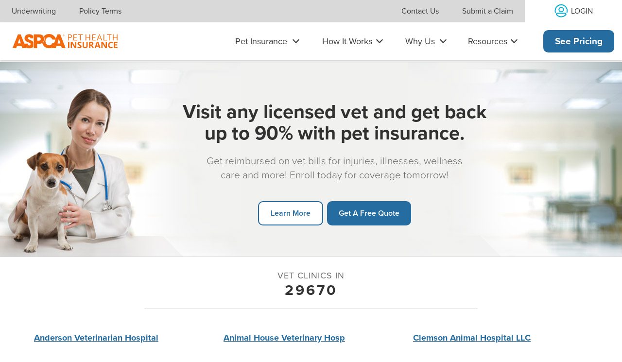

--- FILE ---
content_type: text/html; charset=utf-8
request_url: https://www.aspcapetinsurance.com/vet-locator/vet-clinics-by-zip-code/?zipCode=29670
body_size: 13498
content:
    <!doctype html>
    <html lang="en">
<head>
        
    <title>
        Vet Clinics in 29670 | Vet Directory
    </title>
    <meta name="description" content="Vets near 29670. Find General or Emergency Hospitals for your Pets with ASPCA Pet Health Insurance" />
    <meta name="robots" content="index, follow">
    <link rel="canonical" href="https://www.aspcapetinsurance.com/vet-locator/vet-clinics-by-zip-code/?zipCode=29670" />


        <!-- Umbraco Start of Head Element Field -->
        
        <!-- End Umbraco Start of Head Element Field -->


        <meta charset="utf-8" />
        <meta name="viewport" content="width=device-width, initial-scale=1.0" />

                <script src="https://cmp.osano.com/AzZnQYUKjmniQ4Zwf/3d7b4d42-d73a-46b6-96d4-b60d91257bfe/osano.js">
                </script>
                <!-- Google Tag Manager APHI -->
                <!-- New Google Tag Manager from Nybble -->
                    <script>
                        (function (w, d, s, l, i) {
                            w[l] = w[l] || []; w[l].push({
                                'gtm.start':
                                    new Date().getTime(), event: 'gtm.js'
                            }); var f = d.getElementsByTagName(s)[0],
                                j = d.createElement(s), dl = l != 'dataLayer' ? '&l=' + l : ''; j.async = true; j.src = 'https://www.googletagmanager.com/gtm.js?id=' + i + dl; f.parentNode.insertBefore(j, f);
                        })(window, document, 'script', 'dataLayer', 'GTM-WNMG59T');
                    </script>
                    <script type="text/javascript">
                        // Duration in milliseconds to wait while the Kameleoon application file is loaded
                        var kameleoonLoadingTimeout = 1000;

                        window.kameleoonQueue = window.kameleoonQueue || [];
                        window.kameleoonStartLoadTime = new Date().getTime();
                        if (!document.getElementById("kameleoonLoadingStyleSheet") && !window.kameleoonDisplayPageTimeOut) {
                            var kameleoonS = document.getElementsByTagName("script")[0];
                            var kameleoonCc = "* { visibility: hidden !important; background-image: none !important; }";
                            var kameleoonStn = document.createElement("style");
                            kameleoonStn.type = "text/css";
                            kameleoonStn.id = "kameleoonLoadingStyleSheet";
                            if (kameleoonStn.styleSheet) {
                                kameleoonStn.styleSheet.cssText = kameleoonCc;
                            }
                            else {
                                kameleoonStn.appendChild(document.createTextNode(kameleoonCc));
                            }
                            kameleoonS.parentNode.insertBefore(kameleoonStn, kameleoonS);
                            window.kameleoonDisplayPage = function (fromEngine) {
                                if (!fromEngine) {
                                    window.kameleoonTimeout = true;
                                }
                                if (kameleoonStn.parentNode) {
                                    kameleoonStn.parentNode.removeChild(kameleoonStn);
                                }
                            };
                            window.kameleoonDisplayPageTimeOut = window.setTimeout(window.kameleoonDisplayPage, kameleoonLoadingTimeout);
                        }
                    </script>
                    <script type="text/javascript" src="//mwpapar1pa.kameleoon.io/engine.js" async="true" fetchpriority="high"></script>
                <meta property="fb:app_id" content="965434836876635" />
                <meta property="og:url" content="https://www.aspcapetinsurance.com/vet-locator/vet-clinics-by-zip-code/" />
                <meta property="og:image" content="https://d3544la1u8djza.cloudfront.net/APHI/socialMedia/fb-we-cover-that.jpg" />
                <meta property="og:type" content="website" />
                <meta property="og:title" />
                <meta property="og:description" />
                <!-- SalesForce Interaction studio-->
                    <script type="text/javascript" src="//cdn.evgnet.com/beacon/usfireins/prodaspca/scripts/evergage.min.js"></script>
                    <!--
                _Adobe Launch scripts_
                Purpose: deploy Adobe Target to the site for testing & personalization.
                How: The production script has to be added to the pages/site
                Where: on every page in the <head> as early as possible.
                -->
                    <!-- ASPCA: Production Adobe Launch for Target -->
                    <script>; (function (win, doc, style, timeout) { var STYLE_ID = 'at-body-style'; function getParent() { return doc.getElementsByTagName('head')[0]; } function addStyle(parent, id, def) { if (!parent) { return; } var style = doc.createElement('style'); style.id = id; style.innerHTML = def; parent.appendChild(style); } function removeStyle(parent, id) { if (!parent) { return; } var style = doc.getElementById(id); if (!style) { return; } parent.removeChild(style); } addStyle(getParent(), STYLE_ID, style); setTimeout(function () { removeStyle(getParent(), STYLE_ID); }, timeout); }(window, document, "body {opacity: 0 !important}", 3000));</script>
                    <script src="https://assets.adobedtm.com/1dfc778c2201/1f95b9106b7c/launch-9520b37660d1.min.js" [assets.adobedtm.com] async></script>
                <!-- End SalesForce Interaction studio-->

        <meta http-equiv="X-UA-Compatible" content="IE=edge">
        <meta name="viewport" content="width=device-width, initial-scale=1.0">

                <link rel="stylesheet" href="https://use.typekit.net/ezj2kxi.css" type="text/css" />
                <link href="https://d3544la1u8djza.cloudfront.net/Global/css/bootstrap.min.css" media="screen" rel="stylesheet" type="text/css" />


        <link href="/css/aphi.min.css" media="screen" rel="stylesheet" type="text/css" />
        
        <link rel="icon" type="image/ico" href="/Images/favicon.ico" />



        <script type="text/javascript">
            var priorityCode = ''
            if (priorityCode && priorityCode !== '') {
                localStorage.setItem("sidney.priorityCode", priorityCode);
            };

            var transaction_id = '';
            if (transaction_id && transaction_id !== '') {
                localStorage.setItem("sidney.transactionId", transaction_id);
            };

            var gclid = ''
            if (gclid && gclid !== '') {
                localStorage.setItem("sidney.gclid", gclid);
            };

            var campaign = ''
            if (campaign && campaign !== '') {
                localStorage.setItem("sidney.campaign", campaign);
            };

            var keyword = ''
            if (keyword && keyword !== '') {
                localStorage.setItem("sidney.keyword", keyword);
            };

            var matchtype = ''
            if (matchtype && matchtype !== '') {
                localStorage.setItem("sidney.matchtype", matchtype);
            };

            var quoteId = ''
            if (quoteId && quoteId !== '') {
                localStorage.setItem("sidney.quoteId", quoteId);
            };

            var query = window.location.search.substring(1);
            var vars = query.split("&");
            var sp = [];
            for (var i = 0; i < vars.length; i++) {
                var pair = vars[i].split("=");
                var o = {};
                o.key = pair[0];
                o.value = pair[1];
                sp.push(o);
            }
            localStorage.setItem("sidney.scratchPad", JSON.stringify(sp));
        </script>

        



    </head>
    <!--<body data-ng-app="sidney" style="margin-top:; margin-left:0px; margin-right:0px;">-->
    <body data-ng-app="sidney" style="margin-bottom: 0px; margin-top: 0px; margin-left:0px; margin-right:0px;">

        <!-- Umbraco Start of Body Field -->
        
        <!-- End Umbraco Start of Body Field -->

                <!--New GTM from Nybble-->
                    <noscript>
                        <iframe src="https://www.googletagmanager.com/ns.html?id=GTM-WNMG59T"
                                height="0" width="0" style="display:none;visibility:hidden"></iframe>
                    </noscript>
                <!-- End Google Tag Manager (noscript) -->
<!-- Skip Navigation -->
<!-- ============================== -->
<div id="skipnav"><a href="#mainContent">Skip navigation</a></div>
<!-- ============================== -->
<!-- Mobile Navigation -->
<!-- ============================== -->
<div class="header-banner-wrap--mobile">
    <header role="banner" class="header--mobile" id="mobileHeader">
        <div class="headerWrapper--mobile">
            <a href="/" class="logo--link"><img src="https://d3544la1u8djza.cloudfront.net/APHI/Logos/aphi_logo_orange.svg" alt="ASPCA Pet Health Insurance" class="logo--mobile" /></a>
            <!--
            <a class="header__phone-number-service" href="tel:18887161203" aria-label="For assistance, call us at 1-888-716-1203">
            <img class="header__phone-number-icon" src="https://d3544la1u8djza.cloudfront.net/APHI/Navigation/Phone.svg" alt="Phone icon for calling" width="12" height="12">
            <span>1-866-204-6764</span>
           </a>

            -->
               <a href="/quote/" class="btn_primary_quote">See Pricing</a>


            <button id="menuToggle"
                    class="hamburger_wrapper"
                    aria-label="Toggle Navigation"
                    aria-controls="mobileNav"
                    aria-expanded="false">
                <div class="hamburger"></div>
            </button>
        </div>
        <div id="mobileFreeQuoteBtn" class="mobileFreeQuoteBtn_wrapper" style="display: none;">
            <a href="/quote/" class="navBtn_primary navBtn_primary--fullWidth">Free Quote</a>
        </div>
        <div id="mobileNavContainer" class="mobileNavContainer" style="display: none;">
            <nav role="navigation" aria-label="Main" class="mainNav">
                <ul class="mainNav_list">
                    <li class="mainNav_listItem">
                        <button id="mobileDropdownBtn-petInsurance" class="dropdownBtn mainNav_listItemLink mainNav_listItem--petInsurance" aria-expanded="false" aria-controls="mobileDropdown-petInsurance">Pet Insurance</button>
                        <!-- Pet Insurance List -->
                        <div id="mobileDropdown-petInsurance" class="dropdownNav_list dropdownCategories_wrapper">
                            <div class="mobileCategoryHeader_wrapper">
                                <button type="button" class="mobileCategory_backBtn mobileDropdownItem" id="petInsur-backBtn" tabindex="-1">
                                    <img src="https://d3544la1u8djza.cloudfront.net/APHI/Navigation/icon_backArrow.svg" alt="" class="mobileCategory_backBtn--icon" />
                                    Back
                                </button>
                                <h2 id="categoryHeader-petInsur" class="mobileCategory_header">Pet Insurance</h2>
                            </div>
                            <div class="mobileCategories_wrapper">
                                <div class="dropdownCategory_wrapper">
                                    <h3 id="mobileCategory-petInsur" class="dropdownCategory_header">Pet Insurance</h3>
                                    <ul class="dropdownCategory_list" aria-labelledby="mobileCategory-petInsur">
                                        <li>
                                            <a href="/pet-insurance-plan/" class="dropdownNav_listItemLink--category dropdownNav_listItemLink mobileDropdownItem" tabindex="-1">Our Plans</a>
                                        </li>
                                        <li>
                                            <a href="/dog-insurance/" class="dropdownNav_listItemLink--category dropdownNav_listItemLink mobileDropdownItem" tabindex="-1">Dog Insurance</a>
                                        </li>
                                        <li>
                                            <a href="/cat-insurance/" class="dropdownNav_listItemLink--category dropdownNav_listItemLink mobileDropdownItem" tabindex="-1">Cat Insurance</a>
                                        </li>
                                        <li>
                                            <a href="/puppy-insurance/" class="dropdownNav_listItemLink--category dropdownNav_listItemLink mobileDropdownItem" tabindex="-1">Puppy Insurance</a>
                                        </li>
                                        <li>
                                            <a href="/kitten-insurance/" class="dropdownNav_listItemLink--category dropdownNav_listItemLink mobileDropdownItem" tabindex="-1">Kitten Insurance</a>
                                        </li>
                                        <li>
                                            <a href="/senior-dog-insurance/" class="dropdownNav_listItemLink--category dropdownNav_listItemLink mobileDropdownItem" tabindex="-1">Senior Dog Insurance</a>
                                        </li>
                                        <li>
                                            <a href="/senior-cat-insurance/" class="dropdownNav_listItemLink--category dropdownNav_listItemLink mobileDropdownItem" tabindex="-1">Senior Cat Insurance</a>
                                        </li>
                                    </ul>
                                </div>
                                <div class="dropdownCategory_wrapper">
                                    <h3 id="mobileCategory-plans" class="dropdownCategory_header" tabindex="-1">Plans</h3>
                                    <ul class="dropdownCategory_list" aria-labelledby="mobileCategory-plans">
                                        <li>
                                            <a href="/research-and-compare/pet-insurance-basics/whats-covered/" class="dropdownNav_listItemLink--category dropdownNav_listItemLink mobileDropdownItem" tabindex="-1">What's Covered</a>
                                        </li>
                                        <li>
                                            <a href="/research-and-compare/pet-insurance-basics/accident-only-pet-insurance/" class="dropdownNav_listItemLink--category dropdownNav_listItemLink mobileDropdownItem" tabindex="-1">Accident-Only Coverage</a>
                                        </li>
                                        <li>
                                            <a href="/research-and-compare/pet-insurance-basics/preventive-care/" class="dropdownNav_listItemLink--category dropdownNav_listItemLink mobileDropdownItem" tabindex="-1">Preventive Care</a>
                                        </li>
                                    </ul>
                                </div>
                                <div class="dropdownCategory_wrapper">
                                    <h3 id="mobileCategory-coverage" class="dropdownCategory_header">Coverage</h3>
                                    <ul class="dropdownCategory_list" aria-labelledby="mobileCategory-coverage" style="padding-bottom: 6rem;">
                                        <li>
                                            <a href="/behavioral-coverage/" class="dropdownNav_listItemLink--category dropdownNav_listItemLink mobileDropdownItem" tabindex="-1">Behavioral Coverage</a>
                                        </li>
                                        <li>
                                            <a href="/research-and-compare/pet-insurance-basics/pet-insurance-and-pre-existing-conditions/" class="dropdownNav_listItemLink--category dropdownNav_listItemLink mobileDropdownItem" tabindex="-1">Pre-existing Conditions</a>
                                        </li>
                                        <li>
                                            <a href="/research-and-compare/pet-insurance-basics/pet-insurance-for-dental-care/" class="dropdownNav_listItemLink--category dropdownNav_listItemLink mobileDropdownItem" tabindex="-1" style="margin-bottom: 5rem;">Dental Coverage</a>
                                        </li>
                                    </ul>
                                </div>
                            </div>
                        </div>
                    </li>
                    <li class="mainNav_listItem">
                        <button id="mobileDropdownBtn-howItWorks" class="dropdownBtn mainNav_listItemLink mainNav_listItem--howItWorks" aria-expanded="false" aria-controls="mobileDropdown-howItWorks">How It Works</button>
                        <!-- How It Works List -->
                        <div id="mobileDropdown-howItWorks" class="dropdownNav_list dropdownCategories_wrapper">
                            <div class="mobileCategoryHeader_wrapper">
                                <button type="button" class="mobileCategory_backBtn mobileDropdownItem" id="howItWorks-backBtn" tabindex="-1">
                                    <img src="https://d3544la1u8djza.cloudfront.net/APHI/Navigation/icon_backArrow.svg" alt="" class="mobileCategory_backBtn--icon" />
                                    Back
                                </button>
                                <h2 id="categoryHeader-howItWorks" class="mobileCategory_header">How It Works</h2>
                            </div>
                            <div class="mobileCategories_wrapper">
                                <div class="dropdownCategory_wrapper">
                                    <ul class="dropdownCategory_list">
                                        <li>
                                            <a href="/research-and-compare/pet-insurance-basics/how-does-pet-insurance-work/" class="dropdownNav_listItemLink--first dropdownNav_listItemLink mobileDropdownItem" tabindex="-1">How Pet Insurance Works</a>
                                        </li>
                                        <li>
                                            <a href="/research-and-compare/pet-insurance-basics/pet-insurance-basics/" class="dropdownNav_listItemLink mobileDropdownItem" tabindex="-1">Pet Insurance Basics &amp; Common Questions</a>
                                        </li>
                                        <li><a href="/customer-community/how-to-file-a-claim/" class="dropdownNav_listItemLink mobileDropdownItem" tabindex="-1">How Claims &amp; Reimbursement Work</a></li>
                                    </ul>
                                </div>
                            </div>
                        </div>
                    </li>
                    <li class="mainNav_listItem">
                        <button id="mobileDropdownBtn-whyUs" class="dropdownBtn mainNav_listItemLink mainNav_listItem--whyUs" aria-expanded="false" aria-controls="mobileDropdown-whyUs">Why Us</button>
                        <!-- Why Us List -->
                        <div id="mobileDropdown-whyUs" class="dropdownNav_list dropdownCategories_wrapper">
                            <div class="mobileCategoryHeader_wrapper">
                                <button type="button" class="mobileCategory_backBtn mobileDropdownItem" id="whyUs-backBtn" tabindex="-1">
                                    <img src="https://d3544la1u8djza.cloudfront.net/APHI/Navigation/icon_backArrow.svg" alt="" class="mobileCategory_backBtn--icon" />
                                    Back
                                </button>
                                <h2 id="categoryHeader-whyUs" class="mobileCategory_header">Why Us</h2>
                            </div>
                            <div class="mobileCategories_wrapper">
                                <div class="dropdownCategory_wrapper">
                                    <ul class="dropdownCategory_list">
                                        <li>
                                            <a href="/why-us/" class="dropdownNav_listItemLink--first dropdownNav_listItemLink mobileDropdownItem" tabindex="-1">Why Choose Us</a>
                                        </li>
                                        <li>
                                            <a href="/research-and-compare/compare-plans/compare-pet-insurance-plans/" class="dropdownNav_listItemLink mobileDropdownItem" tabindex="-1">Compare Our Coverage</a>
                                        </li>
                                        <li>
                                            <a href="/about-us/top-5-advantages/" class="dropdownNav_listItemLink mobileDropdownItem" tabindex="-1">Our Advantages</a>
                                        </li>
                                        <li>
                                            <a href="/research-and-compare/compare-plans/aspca-pet-insurance-reviews/" class="dropdownNav_listItemLink mobileDropdownItem" tabindex="-1">Reviews</a>
                                        </li>
                                        <li>
                                            <a href="/about-us/" class="dropdownNav_listItemLink mobileDropdownItem" tabindex="-1">About Us</a>
                                        </li>
                                    </ul>
                                </div>
                            </div>
                        </div>
                    </li>
                    <li class="mainNav_listItem">
                        <button id="mobileDropdownBtn-resources" class="dropdownBtn mainNav_listItemLink mainNav_listItem--resources" aria-expanded="false" aria-controls="mobileDropdown-resources">Resources</button>
                        <!-- Resources List -->
                        <div id="mobileDropdown-resources" class="dropdownNav_list dropdownCategories_wrapper">
                            <div class="mobileCategoryHeader_wrapper">
                                <button type="button" class="mobileCategory_backBtn mobileDropdownItem" id="resources-backBtn" tabindex="-1">
                                    <img src="https://d3544la1u8djza.cloudfront.net/APHI/Navigation/icon_backArrow.svg" alt="" class="mobileCategory_backBtn--icon" />
                                    Back
                                </button>
                                <h2 id="categoryHeader-resources" class="mobileCategory_header">Resources</h2>
                            </div>
                            <div class="mobileCategories_wrapper">
                                <div class="dropdownCategory_wrapper">
                                    <h3 id="mobileCategory-resources" class="dropdownCategory_header">Pet Parent Resources</h3>
                                    <ul class="dropdownCategory_list" aria-labelledby="mobileCategory-resources">
                                        <li>
                                            <a href="/resources/" class="dropdownNav_listItemLink--category dropdownNav_listItemLink mobileDropdownItem" tabindex="-1">View All Resources</a>
                                        </li>
                                        <li>
                                            <a href="/resources/pet-insurance/" class="dropdownNav_listItemLink--category dropdownNav_listItemLink mobileDropdownItem" tabindex="-1">Insurance</a>
                                        </li>
                                        <li>
                                            <a href="/resources/pet-health/" class="dropdownNav_listItemLink--category dropdownNav_listItemLink mobileDropdownItem" tabindex="-1">Pet Health</a>
                                        </li>
                                        <li>
                                            <a href="/resources/pet-care/" class="dropdownNav_listItemLink--category dropdownNav_listItemLink mobileDropdownItem" tabindex="-1">Pet Care</a>
                                        </li>
                                        <li>
                                            <a href="/resources/pet-lifestyle/" class="dropdownNav_listItemLink--category dropdownNav_listItemLink mobileDropdownItem" tabindex="-1">Pet Lifestyle</a>
                                        </li>
                                        <li>
                                            <a href="/resources/pet-breed/" class="dropdownNav_listItemLink--category dropdownNav_listItemLink mobileDropdownItem" tabindex="-1">Learn About Breeds</a>
                                        </li>
                                    </ul>
                                </div>
                                <div class="dropdownCategory_wrapper">
                                    <h3 id="mobileCategory-other" class="dropdownCategory_header">Other</h3>
                                    <ul class="dropdownCategory_list" aria-labelledby="mobileCategory-other">
                                        <li>
                                            <a href="/behavior-issues/" class="dropdownNav_listItemLink--category dropdownNav_listItemLink mobileDropdownItem" tabindex="-1">Behavior Issues</a>
                                        </li>
                                        <li>
                                            <a href="/resources/car-safety/" class="dropdownNav_listItemLink--category dropdownNav_listItemLink mobileDropdownItem" tabindex="-1">Car Safety</a>
                                        </li>
                                    </ul>
                                </div>
                            </div>
                        </div>
                    </li>
                    <li class="mainNav_listItem mainNav_listItem--login">
                        <a href="/portal/" class="mainNav_listItemLink bg--white">
                            <svg role="img" aria-hidden="true" xmlns="http://www.w3.org/2000/svg" width="29.581" height="29.581" viewBox="0 0 29.581 29.581">
                                <path d="M14.635,8.141a3.476,3.476,0,1,1-3.476,3.476,3.481,3.481,0,0,1,3.476-3.476m0-2a5.476,5.476,0,1,0,5.476,5.476,5.476,5.476,0,0,0-5.476-5.476Z" fill="#04AED2" />
                                <path d="M21.514,18.889H7.755A3.1,3.1,0,0,0,4.8,21.111a12.137,12.137,0,0,0,7.789,4.85,15.719,15.719,0,0,0,2.048.148,15.543,15.543,0,0,0,2.047-.149,12.137,12.137,0,0,0,7.79-4.849A3.1,3.1,0,0,0,21.514,18.889Z" fill="none" stroke="#04AED2" stroke-linecap="round" stroke-linejoin="round" stroke-width="2" />
                                <path d="M26.38,17.063a12.149,12.149,0,1,0-23.9-3.073,12.029,12.029,0,0,0,.411,3.073" fill="none" stroke="#04AED2" stroke-linecap="round" stroke-linejoin="round" stroke-width="2" />
                            </svg>
                            <span aria-label="Log into your account">Login</span>
                        </a>
                    </li>
                </ul>
            </nav>
            <nav role="navigation" aria-label="Corporate and Legal" class="secondaryNav--mobile bg--gray-20">
                <ul class="secondaryNav_list">
                    <li>
                        <a href="/more-info/underwriting/" class="secondaryNav_listItemLink">Underwriting</a>
                    </li>
                    <li>
                        <a href="/more-info/sample-plans-for-dogs-cats/" class="secondaryNav_listItemLink">Policy Terms</a>
                    </li>
                    <li>
                        <a href="/about-us/contact-us/" class="secondaryNav_listItemLink">Contact Us</a>
                    </li>
                    <li>
                        <a href="/customer-community/how-to-file-a-claim/" class="secondaryNav_listItemLink">Submit a Claim</a>
                    </li>
                </ul>
            </nav>
        </div>
    </header>
    <div class="banner_sfmc_mobile" aria-hidden="true"></div>
</div>
<!-- ============================== -->
<!-- Desktop Navigation -->
<!-- ============================== -->
<div id="desktopHeaderContainer" class="desktopHeaderContainer hide--md">
    <nav role="navigation" aria-label="Corporate and Legal" class="secondaryNav--desktop bg--gray-20 hide--md">
        <ul class="secondaryNav_list">
            <li style="display: flex;">
                <ul class="secondaryNav_listItemWrapper">
                    <li>
                        <a href="/more-info/underwriting/" class="secondaryNav_listItemLink">Underwriting</a>
                    </li>
                    <li>
                        <a href="/more-info/sample-plans-for-dogs-cats/" class="secondaryNav_listItemLink">Policy Terms</a>
                    </li>
                </ul>
            </li>
            <li style="display: flex;">
                <ul class="secondaryNav_listItemWrapper">
                    <li>
                        <a href="/about-us/contact-us/" class="secondaryNav_listItemLink">Contact Us</a>
                    </li>
                    <li>
                        <a href="/customer-community/how-to-file-a-claim/" class="secondaryNav_listItemLink">Submit a Claim</a>
                    </li>
                    <li class="secondaryNav_listItem--login">
                        <a href="/portal/" class="secondaryNav_listItemLink--login secondaryNav_listItemLink bg--white" aria-label="Log into your account">
                            <div>
                                <svg role="img" aria-hidden="true" xmlns="http://www.w3.org/2000/svg" width="29.581" height="29.581" viewBox="0 0 29.581 29.581">
                                    <path d="M14.635,8.141a3.476,3.476,0,1,1-3.476,3.476,3.481,3.481,0,0,1,3.476-3.476m0-2a5.476,5.476,0,1,0,5.476,5.476,5.476,5.476,0,0,0-5.476-5.476Z" fill="#04AED2" />
                                    <path d="M21.514,18.889H7.755A3.1,3.1,0,0,0,4.8,21.111a12.137,12.137,0,0,0,7.789,4.85,15.719,15.719,0,0,0,2.048.148,15.543,15.543,0,0,0,2.047-.149,12.137,12.137,0,0,0,7.79-4.849A3.1,3.1,0,0,0,21.514,18.889Z" fill="none" stroke="#04AED2" stroke-linecap="round" stroke-linejoin="round" stroke-width="2" />
                                    <path d="M26.38,17.063a12.149,12.149,0,1,0-23.9-3.073,12.029,12.029,0,0,0,.411,3.073" fill="none" stroke="#04AED2" stroke-linecap="round" stroke-linejoin="round" stroke-width="2" />
                                </svg>
                                <span>Login</span>
                            </div>
                        </a>
                    </li>
                </ul>
            </li>
        </ul>
    </nav>
    <header role="banner" class="header--desktop hide--md">
        <a href="/" class="logo--link"><img src="https://d3544la1u8djza.cloudfront.net/APHI/Logos/aphi_logo_orange.svg" alt="ASPCA Pet Health Insurance" class="logo--desktop" /></a>
        <nav role="navigation" aria-label="Main" class="mainNav">
            <ul class="mainNav_list">
                <li class="mainNav_listItem" id="desktopDropdown-petInsurItem">
                    <button id="desktopDropdownBtn-petInsurance" class="dropdownBtn mainNav_listItemLink mainNav_listItem--petInsurance" aria-expanded="false" aria-controls="desktopDropdown-petInsurance">Pet Insurance</button>
                    <div id="desktopDropdown-petInsurance" class="dropdownNav_list dropdownNav_list--petInsurance dropdownCategories_wrapper">
                        <div class="dropdownCategory_wrapper">
                            <h2 id="category-petInsur" class="dropdownCategory_header">Pet Insurance</h2>
                            <ul class="dropdownCategory_list" aria-labelledby="category-petInsur">
                                <li>
                                    <a href="/pet-insurance-plan/" class="dropdownNav_listItemLink--category dropdownNav_listItemLink">Our Plans</a>
                                </li>
                                <li>
                                    <a href="/dog-insurance/" class="dropdownNav_listItemLink--category dropdownNav_listItemLink">Dog Insurance</a>
                                </li>
                                <li>
                                    <a href="/cat-insurance/" class="dropdownNav_listItemLink--category dropdownNav_listItemLink">Cat Insurance</a>
                                </li>
                                <li>
                                    <a href="/puppy-insurance/" class="dropdownNav_listItemLink--category dropdownNav_listItemLink">Puppy Insurance</a>
                                </li>
                                <li>
                                    <a href="/kitten-insurance/" class="dropdownNav_listItemLink--category dropdownNav_listItemLink">Kitten Insurance</a>
                                </li>

                                <li>
                                    <a href="/senior-dog-insurance/" class="dropdownNav_listItemLink--category dropdownNav_listItemLink">Senior Dog Insurance</a>
                                </li>

                                <li>
                                    <a href="/senior-cat-insurance/" class="dropdownNav_listItemLink--category dropdownNav_listItemLink">Senior Cat Insurance</a>
                                </li>
                            </ul>
                        </div>
                        <div class="dropdownCategory_wrapper">
                            <h2 id="category-plans" class="dropdownCategory_header">Plans</h2>
                            <ul class="dropdownCategory_list" aria-labelledby="category-plans">
                                <li>
                                    <a href="/research-and-compare/pet-insurance-basics/whats-covered/" class="dropdownNav_listItemLink--category dropdownNav_listItemLink">What's Covered</a>
                                </li>
                                <li>
                                    <a href="/research-and-compare/pet-insurance-basics/accident-only-pet-insurance/" class="dropdownNav_listItemLink--category dropdownNav_listItemLink">Accident-Only Coverage</a>
                                </li>
                                <li>
                                    <a href="/research-and-compare/pet-insurance-basics/preventive-care/" class="dropdownNav_listItemLink--category dropdownNav_listItemLink">Preventive Care</a>
                                </li>
                            </ul>
                        </div>
                        <div class="dropdownCategory_wrapper">
                            <h2 id="category-coverage" class="dropdownCategory_header">Coverage</h2>
                            <ul class="dropdownCategory_list" aria-labelledby="category-coverage">
                                <li>
                                    <a href="/behavioral-coverage/" class="dropdownNav_listItemLink--category dropdownNav_listItemLink">Behavioral Coverage</a>
                                </li>
                                <li>
                                    <a href="/research-and-compare/pet-insurance-basics/pet-insurance-and-pre-existing-conditions/" class="dropdownNav_listItemLink--category dropdownNav_listItemLink">Pre-existing Conditions</a>
                                </li>
                                <li>
                                    <a href="/research-and-compare/pet-insurance-basics/pet-insurance-for-dental-care/" class="dropdownNav_listItemLink--category dropdownNav_listItemLink">Dental Coverage</a>
                                </li>
                            </ul>
                        </div>
                    </div>

                </li>
                <li id="desktopDropdown-howItWorksItem" class="mainNav_listItem">
                    <button id="desktopDropdownBtn-howItWorks" class="dropdownBtn mainNav_listItemLink mainNav_listItem--howItWorks" aria-expanded="false" aria-controls="desktopDropdown-howItWorks">How It Works</button>
                    <ul id="desktopDropdown-howItWorks" class="dropdownNav_list dropdownNav_list--howItWorks">
                        <li>
                            <a href="/research-and-compare/pet-insurance-basics/how-does-pet-insurance-work/" class="dropdownNav_listItemLink--first dropdownNav_listItemLink">How Pet Insurance Works</a>
                        </li>
                        <li>
                            <a href="/research-and-compare/pet-insurance-basics/pet-insurance-basics/" class="dropdownNav_listItemLink">Pet Insurance Basics &amp; Common Questions</a>
                        </li>
                        <li>
                            <a href="/customer-community/how-to-file-a-claim/" class="dropdownNav_listItemLink">How Claims &amp; Reimbursement Work</a>
                        </li>
                    </ul>
                </li>
                <li class="mainNav_listItem">
                    <button id="desktopDropdownBtn-whyUs" class="dropdownBtn mainNav_listItemLink mainNav_listItem--whyUs" aria-expanded="false" aria-controls="desktopDropdown-whyUs">Why Us</button>
                    <ul id="desktopDropdown-whyUs" class="dropdownNav_list dropdownNav_list--whyUs">
                        <li>
                            <a href="/why-us/" class="dropdownNav_listItemLink--first dropdownNav_listItemLink">Why Choose Us</a>
                        </li>
                        <li>
                            <a href="/research-and-compare/compare-plans/compare-pet-insurance-plans/" class="dropdownNav_listItemLink">Compare Our Coverage</a>
                        </li>
                        <li>
                            <a href="/about-us/top-5-advantages/" class="dropdownNav_listItemLink">Our Advantages</a>
                        </li>
                        <li>
                            <a href="/research-and-compare/compare-plans/aspca-pet-insurance-reviews/" class="dropdownNav_listItemLink">Reviews</a>
                        </li>
                        <li>
                            <a href="/about-us/" class="dropdownNav_listItemLink">About Us</a>
                        </li>
                    </ul>
                </li>
                <li id="desktopDropdown-resourcesItem" class="mainNav_listItem">
                    <button id="desktopDropdownBtn-resources" class="dropdownBtn mainNav_listItemLink mainNav_listItem--resources" aria-expanded="false" aria-controls="desktopDropdown-resources">Resources</button>
                    <div id="desktopDropdown-resources" class="dropdownNav_list dropdownNav_list--resources dropdownCategories_wrapper">
                        <div class="dropdownCategory_wrapper">
                            <h2 id="category-petParentResources" class="dropdownCategory_header">Pet Parent Resources</h2>
                            <ul class="dropdownCategory_list" aria-labelledby="category-petParentResources">
                                <li>
                                    <a href="/resources/" class="dropdownNav_listItemLink--category dropdownNav_listItemLink">View All Resources</a>
                                </li>
                                <li>
                                    <a href="/resources/pet-insurance/" class="dropdownNav_listItemLink--category dropdownNav_listItemLink">Insurance</a>
                                </li>
                                <li>
                                    <a href="/resources/pet-health/" class="dropdownNav_listItemLink--category dropdownNav_listItemLink">Pet Health</a>
                                </li>
                                <li>
                                    <a href="/resources/pet-care/" class="dropdownNav_listItemLink--category dropdownNav_listItemLink">Pet Care</a>
                                </li>
                                <li>
                                    <a href="/resources/pet-lifestyle/" class="dropdownNav_listItemLink--category dropdownNav_listItemLink">Pet Lifestyle</a>
                                </li>
                                <li>
                                    <a href="/resources/pet-breed/" class="dropdownNav_listItemLink--category dropdownNav_listItemLink">Learn About Breeds</a>
                                </li>
                            </ul>
                        </div>
                        <div class="dropdownCategory_wrapper">
                            <h2 id="category-other" class="dropdownCategory_header">Other</h2>
                            <ul class="dropdownCategory_list" aria-labelledby="category-other">
                                <li>
                                    <a href="/behavior-issues/" class="dropdownNav_listItemLink--category dropdownNav_listItemLink">Behavior Issues</a>
                                </li>
                                <li>
                                    <a href="/resources/car-safety/" class="dropdownNav_listItemLink--category dropdownNav_listItemLink">Car Safety</a>
                                </li>
                            </ul>
                        </div>
                    </div>

                </li>

                



                <li class="mainNav_listItem free_quote_btn">
                    <a href="/quote/" class="navBtn_outline">See Pricing</a>
                </li>

                <li class="mainNav_listItem">
                    <a class="header__phone-number-service" href="tel:18887161203" aria-label="For assistance, call us at 1-888-716-1203">
                        <img class="header__phone-number-icon" src="https://d3544la1u8djza.cloudfront.net/APHI/Navigation/Phone.svg" alt="Phone icon for calling" width="12" height="12">
                        <span>1-866-204-6764</span>
                    </a>
                </li>

            </ul>
        </nav>
    </header>
    <div class="banner_sfmc_desktop" aria-hidden="true"></div>
</div>
<!-- ============================== -->

<script type="text/javascript">
    function checkAndTogglePhoneNumber() {
        const pagesNotAllowed = ['/about-us/contact-us/'];
        const currentUrl = new URL(window.location);

        if (pagesNotAllowed.includes(currentUrl.pathname)) {
            const phoneNumberMobile = document.querySelector(".header__phone-number-service");
            const freeQuoteButton = document.querySelector(".navBtn_outline");
            const desktopNumberService = document.querySelector(".mainNav_listItem .header__phone-number-service");

            phoneNumberMobile.style.display = 'none';
            freeQuoteButton.classList.toggle("navBtn_primary");
            desktopNumberService.style.display = 'none';
        }

    }

    document.addEventListener("DOMContentLoaded", checkAndTogglePhoneNumber);
    window.addEventListener("hashchange", checkAndTogglePhoneNumber);
</script>

                <main role="main" id="mainContent" class="pushContentDown">
                    


<div class="fspan ladyvet">
    <div class="container">
        <div class="row">
            <div class="col-md-8 col-md-offset-3 col-lg-7 col-sm-9 col-sm-offset-3 top30">
                <div class="center">
                    <h1>Visit any licensed vet and get back up to 90% with pet insurance.</h1>
                    <p class="lead top20">Get reimbursed on vet bills for injuries, illnesses, wellness<br> care and more! Enroll today for coverage tomorrow!</p>
                    <div class="top40">
                        <a href="/pet-insurance-plan/" class="btn_secondary" aria-label="Learn more about our pet insurance plans">Learn More</a>&nbsp;
                        <a href="/vetlocator" class="btn_primary">Get A Free Quote</a>
                    </div>
                </div>
            </div>
        </div>
    </div>
</div>
<div class="container">
    <h2 class="text-center">
    	<span class="block subtitle heading--sm" style="margin-bottom: 4px;">Vet Clinics in</span>
    	<span class="block uppercase heading--lg">29670</span>
    </h2>
    <hr class="width-60" />
    <ul class="row list-unstyled">
        <li class="col-md-4" itemscope="" itemtype="http://schema.org/ContactPoint">
            <h3 class="heading--sm"><a href="/vet-locator/vet-clinic-details/?vetId=20872">Anderson Veterinarian Hospital</a></h3>
            <p itemscope itemtype="schema.org/PostalAddress" style="margin-bottom:0">
                <span itemprop="streetAddress">218 Tribble St</span><br />
                <span itemprop="addressLocality">Anderson</span>,
                <span itemprop="addressRegion">SC</span>
                <span itemprop="postalCode">29625</span>
            </p>
            <p>
                <span itemprop="telephone"><span class="icon icon-phone-a" aria-hidden="true"></span>(864) 224-3455</span><br />
            </p>
        </li>
        <li class="col-md-4" itemscope="" itemtype="http://schema.org/ContactPoint">
            <h3 class="heading--sm"><a href="/vet-locator/vet-clinic-details/?vetId=20885">Animal House Veterinary Hosp</a></h3>
            <p itemscope itemtype="schema.org/PostalAddress" style="margin-bottom:0">
                <span itemprop="streetAddress">976 Tiger Blvd</span><br />
                <span itemprop="addressLocality">Clemson</span>,
                <span itemprop="addressRegion">SC</span>
                <span itemprop="postalCode">29631</span>
            </p>
            <p>
                <span itemprop="telephone"><span class="icon icon-phone-a" aria-hidden="true"></span>(864) 654-4410</span><br />
                    <span itemprop="faxNumber">Fax: (864) 654-4412</span>
            </p>
        </li>
        <li class="col-md-4" itemscope="" itemtype="http://schema.org/ContactPoint">
            <h3 class="heading--sm"><a href="/vet-locator/vet-clinic-details/?vetId=20951">Clemson Animal Hospital LLC</a></h3>
            <p itemscope itemtype="schema.org/PostalAddress" style="margin-bottom:0">
                <span itemprop="streetAddress">108 Liberty Dr</span><br />
                <span itemprop="addressLocality">Clemson</span>,
                <span itemprop="addressRegion">SC</span>
                <span itemprop="postalCode">29631</span>
            </p>
            <p>
                <span itemprop="telephone"><span class="icon icon-phone-a" aria-hidden="true"></span>(864) 654-4204</span><br />
                    <span itemprop="faxNumber">Fax: (864) 654-0900</span>
            </p>
        </li>
        <li class="col-md-4" itemscope="" itemtype="http://schema.org/ContactPoint">
            <h3 class="heading--sm"><a href="/vet-locator/vet-clinic-details/?vetId=50951">Clemson Paw Partners</a></h3>
            <p itemscope itemtype="schema.org/PostalAddress" style="margin-bottom:0">
                <span itemprop="streetAddress">115-B Commons Way</span><br />
                <span itemprop="addressLocality">CENTRAL</span>,
                <span itemprop="addressRegion">SC</span>
                <span itemprop="postalCode">29630</span>
            </p>
            <p>
                <span itemprop="telephone"><span class="icon icon-phone-a" aria-hidden="true"></span>(864) 986-4884</span><br />
            </p>
        </li>
        <li class="col-md-4" itemscope="" itemtype="http://schema.org/ContactPoint">
            <h3 class="heading--sm"><a href="/vet-locator/vet-clinic-details/?vetId=20966">Creek Run Veterinarian Clinic</a></h3>
            <p itemscope itemtype="schema.org/PostalAddress" style="margin-bottom:0">
                <span itemprop="streetAddress">2929 Six And Twenty Rd</span><br />
                <span itemprop="addressLocality">Pendleton</span>,
                <span itemprop="addressRegion">SC</span>
                <span itemprop="postalCode">29670</span>
            </p>
            <p>
                <span itemprop="telephone"><span class="icon icon-phone-a" aria-hidden="true"></span>(864) 261-6184</span><br />
            </p>
        </li>
        <li class="col-md-4" itemscope="" itemtype="http://schema.org/ContactPoint">
            <h3 class="heading--sm"><a href="/vet-locator/vet-clinic-details/?vetId=20987">Electric City Animal Clinic</a></h3>
            <p itemscope itemtype="schema.org/PostalAddress" style="margin-bottom:0">
                <span itemprop="streetAddress">1403 Pearman Dairy Rd</span><br />
                <span itemprop="addressLocality">Anderson</span>,
                <span itemprop="addressRegion">SC</span>
                <span itemprop="postalCode">29625</span>
            </p>
            <p>
                <span itemprop="telephone"><span class="icon icon-phone-a" aria-hidden="true"></span>(864) 225-0015</span><br />
                    <span itemprop="faxNumber">Fax: (864) 225-2926</span>
            </p>
        </li>
        <li class="col-md-4" itemscope="" itemtype="http://schema.org/ContactPoint">
            <h3 class="heading--sm"><a href="/vet-locator/vet-clinic-details/?vetId=20998">Foothills Animal Hospital</a></h3>
            <p itemscope itemtype="schema.org/PostalAddress" style="margin-bottom:0">
                <span itemprop="streetAddress">6035 Moorefield Memorial Hwy</span><br />
                <span itemprop="addressLocality">Liberty</span>,
                <span itemprop="addressRegion">SC</span>
                <span itemprop="postalCode">29657</span>
            </p>
            <p>
                <span itemprop="telephone"><span class="icon icon-phone-a" aria-hidden="true"></span>(864) 843-1382</span><br />
                    <span itemprop="faxNumber">Fax: (864) 843-3562</span>
            </p>
        </li>
        <li class="col-md-4" itemscope="" itemtype="http://schema.org/ContactPoint">
            <h3 class="heading--sm"><a href="/vet-locator/vet-clinic-details/?vetId=21062">Magnolia Veterinary Clinic</a></h3>
            <p itemscope itemtype="schema.org/PostalAddress" style="margin-bottom:0">
                <span itemprop="streetAddress">2828 E North Ave</span><br />
                <span itemprop="addressLocality">Anderson</span>,
                <span itemprop="addressRegion">SC</span>
                <span itemprop="postalCode">29625</span>
            </p>
            <p>
                <span itemprop="telephone"><span class="icon icon-phone-a" aria-hidden="true"></span>(864) 222-2188</span><br />
                    <span itemprop="faxNumber">Fax: (864) 222-2190</span>
            </p>
        </li>
        <li class="col-md-4" itemscope="" itemtype="http://schema.org/ContactPoint">
            <h3 class="heading--sm"><a href="/vet-locator/vet-clinic-details/?vetId=21181">Mountain View Veterinary</a></h3>
            <p itemscope itemtype="schema.org/PostalAddress" style="margin-bottom:0">
                <span itemprop="streetAddress">706 S Mechanic St</span><br />
                <span itemprop="addressLocality">Pendleton</span>,
                <span itemprop="addressRegion">SC</span>
                <span itemprop="postalCode">29670</span>
            </p>
            <p>
                <span itemprop="telephone"><span class="icon icon-phone-a" aria-hidden="true"></span>(864) 646-7171</span><br />
                    <span itemprop="faxNumber">Fax: (864) 646-2885</span>
            </p>
        </li>
        <li class="col-md-4" itemscope="" itemtype="http://schema.org/ContactPoint">
            <h3 class="heading--sm"><a href="/vet-locator/vet-clinic-details/?vetId=21159">Pinnacle Veterinary Group</a></h3>
            <p itemscope itemtype="schema.org/PostalAddress" style="margin-bottom:0">
                <span itemprop="streetAddress">1004 College Ave</span><br />
                <span itemprop="addressLocality">Clemson</span>,
                <span itemprop="addressRegion">SC</span>
                <span itemprop="postalCode">29631</span>
            </p>
            <p>
                <span itemprop="telephone"><span class="icon icon-phone-a" aria-hidden="true"></span>(864) 624-8824</span><br />
            </p>
        </li>
    </ul>
    <hr class="space" />
</div>
                </main>



        

                <footer role="contentinfo" aria-label="Site" class="bootstrap footerMain">
                
<div class="footerTop">
<div class="container">
<div class="stripe visible-lg"></div>
<div class="stripe2 visible-lg"></div>
<div class="stripe3 visible-lg"></div>
<div style="display: flex;">
<div class="footer-column hidden-xs hidden-sm">
<div class="foot-section">
<h2 id="petInsur-footer" class="footer_heading">Pet Insurance</h2>
<ul aria-labelledby="petInsur-footer">
<li><a href="/pet-insurance-plan/">Our Plans</a></li>
<li><a href="/dog-insurance/">Dog Insurance</a></li>
<li><a href="/cat-insurance/">Cat Insurance</a></li>
<li><a href="/quote/">Free Quote</a></li>
</ul>
</div>
<div class="foot-section">
<h2 id="aboutUs-footer" class="footer_heading">About Us</h2>
<ul aria-labelledby="aboutUs-footer">
<li><a href="/about-us/contact-us/">Contact Us</a></li>
<li><a href="/about-us/who-we-are/">Our Company</a></li>
<li><a href="/research-and-compare/compare-plans/aspca-pet-insurance-reviews/">Reviews</a></li>
<li><a href="/about-us/media-center/">Media Center</a></li>
</ul>
</div>
</div>
<div class="footer-column hidden-xs hidden-sm">
<div class="foot-section">
<h2 id="members-footer" class="footer_heading">Members</h2>
<ul aria-labelledby="members-footer">
<li><a href="/app/">Mobile App</a></li>
<li><a href="/customer-community/how-to-file-a-claim/">Submit a Claim</a></li>
<li><a href="/portal/">Customer Login</a></li>
<li><a href="/customer-community/top-questions/">Top Questions</a></li>
</ul>
</div>
<div class="foot-section">
<h2 id="partners-footer" class="footer_heading">Partners</h2>
<ul aria-labelledby="partners-footer">
<li><a href="/veterinarians/">Veterinarians</a></li>
<li><a href="/groups/for-employers/" aria-label="For Employers">Employers</a></li>
<li><a href="/groups/for-associations/" aria-label="For Associations">Associations</a></li>
<li><a href="/groups/for-brokers/" aria-label="For Brokers">Benefit Brokers</a></li>
<li><a href="/for-affiliates/" aria-label="For Affiliates">Affiliates</a></li>
</ul>
</div>
</div>
<div class="footer-column hidden-xs hidden-sm">
<div class="foot-section">
<h2 id="resources-footer" class="footer_heading">Resources</h2>
<ul aria-labelledby="resources-footer">
<li><a href="/101-things-you-didnt-know-could-harm-your-pet/">Pet Dangers</a></li>
<li><a href="/vet-locator/">Vet Finder</a></li>
<li><a href="/research-and-compare/compare-plans/compare-pet-insurance-plans/">Compare</a></li>
<li><a href="/resources/">Resource Center</a></li>
</ul>
</div>
<div class="foot-section">
<h2 id="moreInfo-footer" class="footer_heading">More Info</h2>
<ul aria-labelledby="moreInfo-footer">
<li><a href="/more-info/underwriting/">Underwriting</a></li>
<li><a href="/more-info/privacy-policy/">Privacy Policy</a></li>
<li><a onclick="event.preventDefault();Osano.cm.showDoNotSell()" href="#" role="button" aria-label="Open privacy preferences to manage your personal information settings with Osano.">Do Not Sell or Share My Personal Information</a></li>
<li><a href="/more-info/licensing/">Licensing</a></li>
<li><a href="/more-info/web-accessibility/">Web Accessibility</a></li>
<li><a href="/more-info/mobile-tcs/">Mobile T&amp;Cs</a></li>
<li><a href="/more-info/site-map/">Site Map</a></li>
</ul>
</div>
</div>
<div class="footer-quote"><form onsubmit="validatePetName(event, '-footer')" action="/quote">
<h2 class="footer_headingQuote">Get a free quote to cover your four-legged family.</h2>
<div id="errorList-footer" class="error_summary error_summary--fixed-width" style="display: none;" aria-live="assertive">
<h2 id="errorHeader-footer" tabindex="-1" class="error_heading text-left">Error: please correct the following issues</h2>
<ul class="error_list">
<li id="petNameEmptyErr-footer" class="error_item">Pet's name cannot be blank.</li>
<li id="petNameErr-footer" class="error_item">Pet's name must only be letters and numbers.</li>
</ul>
</div>
<div class="footer_quoteWrapper"><label class="sr-only" for="petName-footer">Your Pet's Name</label> <input id="petName-footer" name="petName-footer" type="text" placeholder="Your Pet's Name" aria-describedby="petNameEmptyErr-footer petNameErr-footer" aria-required="true"> <button type="submit">Go!</button></div>
</form><!-- Return to Quote -->
<div id="footerRTQ" class="footer_rtq displayNone">
<h2 class="footer_headingQuote">Enroll Your Pet Today!</h2>
<a href="/quote/" class="btn_secondary"><span id="writePetNameFooterRTQ">Quote</span></a></div>
<hr class="hidden-sm">
<div>
<h2 id="getSocial-footer" class="footer_heading">Get Social With Us</h2>
<ul aria-labelledby="getSocial-footer">
<li><a target="_blank" href="https://www.facebook.com/ASPCAPetInsurance" rel="noopener noreferrer" aria-describedby="newWindowFooterDesc"><img alt="Facebook" src="https://d3544la1u8djza.cloudfront.net/APHI/socialIcons/footerSocial/Facebook.svg" width="30" height="30"></a></li>
<li><a target="_blank" href="https://www.instagram.com/aspcapetinsurance/" rel="noopener noreferrer" aria-describedby="newWindowFooterDesc"><img src="https://d3544la1u8djza.cloudfront.net/APHI/socialIcons/footerSocial/Instagram.svg" alt="Instagram" width="30" height="30"></a></li>
<li><a href="https://twitter.com/ASPCAPetIns" target="_blank" rel="noopener" aria-describedby="newWindowFooterDesc"><img src="https://d3544la1u8djza.cloudfront.net/APHI/socialIcons/footerSocial/twitter.svg" alt="Twitter" width="30" height="30"></a></li>
<li><a target="_blank" href="https://pinterest.com/aspcapetins/" rel="noopener" aria-describedby="newWindowFooterDesc"><img src="https://d3544la1u8djza.cloudfront.net/APHI/socialIcons/footerSocial/pinterest.svg" alt="Pinterest" width="30" height="30"></a></li>
</ul>
</div>
</div>
</div>
</div>
<div class="mobile-footer visible-xs visible-sm">
<div class="container">
<div>
<ul>
<li class="col-xs-6"><a href="/pet-insurance-plan/">Pet Insurance</a></li>
<li class="col-xs-6"><a href="/quote/">Get a Quote</a></li>
<li class="col-xs-6"><a href="/research-and-compare/">Research &amp; Compare</a></li>
<li class="col-xs-6"><a href="/about-us/who-we-are/">About Us</a></li>
<li class="col-xs-6"><a href="/veterinarians/">Veterinarians</a></li>
<li class="col-xs-6"><a href="/groups/">Groups</a></li>
<li class="col-xs-6"><a href="/portal/">Customer Login</a></li>
<li class="col-xs-6"><a href="/app/">My Pet Insurance App</a></li>
<li class="col-xs-6"><a href="/more-info/web-accessibility/">Web Accessibility</a></li>
<li class="col-xs-6"><a href="/more-info/site-map/">Site Map</a></li>
</ul>
</div>
</div>
</div>
</div>
<p class="sr-only" id="newWindowFooterDesc">(opens new window)</p>
                    <div class="bootstrap footerBottom">
                        <div class="container">
                            <p></p>
                            
<p><a href="/more-info/notice-to-california-residents/" class="underline">Notice to California Residents</a></p>
<p><a href="/more-info/state-documents-and-sample-policies/" class="underline">Insurer Disclosure of Important Policy Provisions</a></p>
<p><a href="/more-info/state-documents-and-sample-policies/" class="underline">Waiting Period Health Assessment</a></p>
<p><a href="/more-info/state-documents-and-sample-policies/" class="underline">Waiting Period Health Assessment (Horses)</a></p>
<p>*The Amazon Gift Card is subject to eligibility and not available in all states. <a href="/incentive-terms-conditions/">Eligibility terms.</a></p>
<p id="standard-disclaimer">**Pre-existing conditions are not covered. Waiting periods, annual deductible, co-insurance, benefit limits and exclusions may apply. For all terms and conditions visit <a href="https://www.aspcapetinsurance.com/more-info/state-documents-and-sample-policies/" title="https://www.aspcapetinsurance.com/more-info/state-documents-and-sample-policies/" target="_blank" rel="noopener">https://www.aspcapetinsurance.com/more-info/state-documents-and-sample-policies/</a>. Preventive Care coverage reimbursements are based on a schedule. Complete Coverage℠ reimbursements are based on the invoice. Products, schedules, discounts and rates may vary and are subject to change. Premiums are based on and may increase or decrease due to the age of your pet, the species or breed of your pet, and your home address.</p>
<p>Insurance products are underwritten by either Independence American Insurance Company (NAIC #26581), or United States Fire Insurance Company (NAIC #21113); please refer to your policy forms to determine the underwriter for your policy. All policies are produced by PTZ Insurance Agency, Ltd, domiciled in Illinois with corporate offices at Scottsdale, AZ (NPN: 5328528) and PTZ Insurance Agency, Ltd, d.b.a. PIA Insurance Agency in California (CA #0E36937).</p>
<p>The ASPCA® is not an insurer and is not engaged in the business of insurance. Through a licensing agreement, the ASPCA receives a royalty fee that is in exchange for use of the ASPCA’s marks and is not a charitable contribution.</p>
<p>© Copyright 2025, PTZ Insurance Agency, Ltd. ASPCA Logo, © Copyright 2025, ASPCA. All Rights Reserved</p>

                        </div>
                    </div>
                </footer>

        
        
<script type="text/javascript">
    /* <![CDATA[ */
    var google_conversion_id = 1064736661;
    var google_custom_params = window.google_tag_params;
    var google_remarketing_only = true;
    /* ]]> */
</script>
<script type="text/javascript" src="//www.googleadservices.com/pagead/conversion.js">
</script>
<noscript>
    <div style="display:inline;">
        <img height="1" width="1" style="border-style:none;" alt="" src="//googleads.g.doubleclick.net/pagead/viewthroughconversion/1064736661/?value=0&amp;guid=ON&amp;script=0" />
    </div>
</noscript>
        
                    <script src="https://d3544la1u8djza.cloudfront.net/APHI/JS/mainProd.min.js"></script>
                    <script src="https://d3544la1u8djza.cloudfront.net/APHI/JS/aphi-mainSiteNav-prod.js"></script>


        <!-- Umbraco End of Body Field -->
        
        <!-- End Umbraco End of Body Field -->
     
    </body>
    </html>




--- FILE ---
content_type: text/css
request_url: https://www.aspcapetinsurance.com/css/aphi.min.css
body_size: 62679
content:
:root{--white:#fff;--gray-10:#f5f5f5;--gray-20:#d9d9d9;--gray-50:#808080;--gray-80:#213238;--darkBlue:#1d5781;--boldBlue:#234153;--safetyOrange:#f2690d;--flame:#ef5b28;--primaryText:#3d3d3d;--secondaryText:#6b6b6b;--outline:#1a262d;--outline-light:#fff;--error:#d21414;--error-tint:#fcebeb;--error-bg:0,74%,95%;--error-text:#d21414;--success:#507105;--success-bg:#f1f7e3;--success-text:#507105;--fs-small:20px;--btn-rate-top-margin:35px;--orange:#f2690d;--dark-blue:#234153;--light-blue:#00a6d3;--blue:#256da1;--blue-tint:#d4e3ef;--blue-shade:#1d5781;--neutral-0:#fff;--neutral-10:#f5f5f5;--neutral-20:#d9d9d9;--neutral-30:#acacac;--neutral-40:#808080;--neutral-50:#6b6b6b;--neutral-60:#545454;--neutral-70:#3d3d3d;--neutral-80:#213238;--neutral-90:#1a262d;}.panel-title a{text-decoration:none;}.close{opacity:1;color:var(--primaryText);height:44px;width:44px;font-size:24px;}.close:hover{background:var(--gray-10);}.close:focus{opacity:1;outline-color:var(--outline);}.visuallyHidden{position:absolute;clip:rect(0 0 0 0);border:0;height:1px;margin:-1px;overflow:hidden;padding:0;width:1px;white-space:nowrap;}.sr-only{position:absolute;width:1px;height:1px;padding:0;margin:-1px;overflow:hidden;clip:rect(0,0,0,0);white-space:nowrap;border-width:0;}#skipnav a,#skipnav button{position:absolute;clip:rect(0 0 0 0);border:0;height:1px;margin:-1px;overflow:hidden;padding:0;width:1px;white-space:nowrap;}#skipnav a:focus,#skipnav button:focus{clip:auto;left:0;top:0;width:100%;height:auto;margin:0;padding:10px 0;background:var(--blue);outline-style:solid;outline-offset:-7px;outline-width:2px;outline-color:var(--white);text-align:center;font-size:18px;font-weight:bold;color:var(--white);z-index:10000;}a:focus,button:focus,input[type=submit]:focus{outline-width:2px;outline-offset:.15em;outline-style:solid;outline-color:var(--outline);box-shadow:inset 0 0 0 .25rem transparent;}a:focus:not(:focus-visible),button:focus:not(:focus-visible),input[type=submit]:focus:not(:focus-visible){outline:none;}a:focus-visible,button:focus-visible,input[type=submit]:focus-visible{outline-width:2px;outline-offset:.15em;outline-style:solid;outline-color:var(--outline);box-shadow:inset 0 0 0 .25rem transparent;}button{display:inline-block;border:none;border-radius:5px;vertical-align:middle;cursor:pointer;font-size:16px;padding:5px 10px;margin:5px 10px 5px 0;background-color:var(--blue);color:var(--white);font-weight:600;position:relative;transition:.15s ease-in-out all;}button:hover{background-color:var(--darkBlue);color:var(--white);}button:focus{color:var(--white);}button:focus-visible{color:var(--white);}.btn_primary,.btn_secondary{display:inline-flex;justify-content:center;align-items:center;min-width:72px;min-height:50px;max-height:50px;padding:0 1rem;border-radius:10px;font-size:16px;font-weight:600;text-align:center;text-decoration:none;transition:.15s ease-in-out all;}@media screen and (min-width:1160px){.btn_primary,.btn_secondary{padding:0 24px;}}.btn_primary:hover,.btn_secondary:hover{text-decoration:none;}.btn_primary:focus,.btn_secondary:focus{text-decoration:none;}.btn_primary:focus-visible,.btn_secondary:focus-visible{text-decoration:none;}.btn--100{width:100% !important;}@media screen and (max-width:767px){.btn_primary--100{width:100%;}}.btn_primary{background-color:var(--blue);color:var(--white);}.btn_primary:hover{background-color:var(--darkBlue);color:var(--white);}.btn_primary:focus{color:var(--white);}.btn_primary:focus-visible{color:var(--white);}.btn_primary:active{background-color:var(--darkBlue);}.btn_secondary{background-color:var(--white);color:var(--blue);border:2px solid var(--blue);}.btn_secondary:hover{background-color:#deedf7;color:var(--blue);}.btn_secondary:active{background-color:var(--blue);border-color:var(--white);}.quote-button{display:inline-flex;justify-content:center;cursor:pointer;text-decoration:none;border-radius:10px;border-style:none;background-color:var(--blue);padding:1rem 2.5rem;font-size:1.25rem;line-height:1.5rem;font-weight:600;color:#fff;width:max-content;transition:.15s ease-in-out all;}.quote-button:hover{background-color:var(--darkBlue);color:var(--white);}@media screen and (max-width:575px){.quote-button{padding:0;height:56px;text-align:center;align-items:center;width:100%;overflow-wrap:break-word;word-wrap:break-word;}}.btn_quote--welBack{width:100%;min-width:72px;min-height:50px;max-height:50px;align-items:center;padding:0;}.coverage-button{display:inline-flex;justify-content:center;cursor:pointer;text-decoration:none;border-radius:10px;border-style:none;background-color:#234153;padding:1rem 2.5rem;font-size:1.25rem;line-height:1.5rem;font-weight:600;color:#fff;flex-direction:column;}@media(max-width:342px){.coverage-button{padding-left:12px;padding-right:12px;}}.coverage-button p{margin:0;color:#fff;font-weight:400;}.coverage-button:hover{background-color:#1a313f;color:var(--white);transition:.2s ease-in-out;}button.no-margin{margin:0;border-bottom-left-radius:0;border-top-left-radius:0;}button.blue{background-color:var(--blue);}button.blue:hover{background-color:var(--darkBlue);}button.orange{background-color:var(--blue);}button.orange:hover{background-color:var(--darkBlue);}button.yellow{background-color:var(--blue);}button.yellow:hover{background-color:var(--darkBlue);}button.push,button.push.blue,button.push.orange,button.push.yellow,a.push{display:inline-flex;align-items:center;height:44px;border-radius:10px;background-color:var(--blue);color:var(--white);font-size:16px;line-height:26px;font-weight:700;position:relative;border:none;padding:5px 20px;margin:5px 5px 5px 0;text-decoration:none;transition:.15s ease-in-out;}button.push:hover,button.push.blue:hover,button.push.orange:hover,button.push.yellow:hover,a.push:hover{background-color:var(--darkBlue);color:var(--white);}button.push.blue,a.push.blue{background-color:var(--blue);color:var(--white);}button.push.blue:hover,a.push.blue:hover{background-color:var(--darkBlue);}button.push.orange,a.push.orange{background-color:var(--blue);color:var(--white);}button.push.orange:hover,a.push.orange:hover{background-color:var(--darkBlue);}button.push.yellow,a.push.yellow{background-color:#ffb12a;box-shadow:0 3px #bf8520,inset 0 1px 0 rgba(255,255,255,.5);}button.push.yellow:hover,a.push.yellow:hover{box-shadow:0 2px #bf8520,inset 0 1px 0 rgba(255,255,255,.5);}button.push.yellow:active,a.push.yellow:active{box-shadow:inset 0 -1px 0 rgba(255,255,255,.5),inset 0 1px rgba(0,0,0,.07);background-color:#eda527;}button.push.ltpurple,a.push.ltpurple{background-color:#bf84bf;box-shadow:0 3px #8f638f,inset 0 1px 0 rgba(255,255,255,.5);}button.push.ltpurple:hover,a.push.ltpurple:hover{box-shadow:0 2px #8f638f,inset 0 1px 0 rgba(255,255,255,.5);}button.push.ltpurple:active,a.push.ltpurple:active{box-shadow:inset 0 -1px 0 rgba(255,255,255,.3),inset 0 1px rgba(0,0,0,.07);background-color:#b27bb2;}button.push.purple,a.push.purple{background-color:#9c429d;box-shadow:0 3px #6d2e6e,inset 0 1px 0 rgba(255,255,255,.5);}button.push.purple:hover,a.push.purple:hover{box-shadow:0 2px #6d2e6e,inset 0 1px 0 rgba(255,255,255,.5);}button.push.purple:active,a.push.purple:active{box-shadow:inset 0 -1px 0 rgba(255,255,255,.3),inset 0 1px rgba(0,0,0,.07);background-color:#913d92;}button.sm,button.push.sm,a.push.sm{height:28px;font-size:14px;line-height:16px;padding:5px 15px;}body{font-family:'proxima-nova',Helvetica,Arial,sans-serif;font-weight:400;font-size:16px;}@media(max-width:992px){body{margin-top:128px;}}@media(min-width:992px){body{margin-top:138px;}}@media(max-width:480px){body{font-size:14px;}}h1,h2,h3{font-weight:700;margin-top:30px;}@media(max-width:480px){h1{font-size:24px;}h2{font-size:20px;}h3{font-size:18px;}h4{font-size:16px;}h5{font-size:14px;}h6{font-size:12px;}}h4{margin-top:30px;color:var(--secondaryText);text-transform:uppercase;letter-spacing:1px;font-weight:400;}h4 span.icon{font-size:26px;vertical-align:-6px;margin-right:5px;}h5{margin-top:30px;font-size:20px;font-weight:700;}h6{margin-top:30px;font-weight:700;font-size:18px;}h1 a,h2 a,h3 a,h4 a,h5 a,h6 a{text-decoration:underline;}.sans-serif{font-family:'proxima-nova',Helvetica,Arial,sans-serif;}img.max-width{max-width:100%;margin:0;}.subtitle{padding:0;margin:20px 0 -25px 0;color:var(--secondaryText);text-transform:uppercase;letter-spacing:1px;font-weight:400;}p.subtitle.welcome-message{background:var(--gray-80);color:var(--white);padding:.5em 0;margin-top:-40px;font-size:1.15em;}@media(max-width:768px){p.subtitle.welcome-message{margin-top:0;}}p{color:var(--primaryText);font-size:16px;line-height:24px;margin-bottom:1.5em;}p a{color:var(--blue);font-weight:700;text-decoration:underline;}p a:hover{color:var(--darkBlue);text-decoration:none;}a{color:var(--blue);}a:hover{color:var(--darkBlue);}.link_primary{color:var(--blue);font-weight:bold;text-decoration:underline;cursor:pointer;}.link_primary:hover,.link_primary:active{color:var(--darkBlue);text-decoration:none;}button.link_primary{background:none;text-align:inherit;padding:0;margin:0;display:inline;}button.link_primary:focus{color:var(--blue);}.big.green.bold sup a{font-size:14px;font-weight:bold;vertical-align:2px;}sup{font-size:100%;}a.sup,sup a{text-decoration:none;font-weight:bold;font-size:100%;}a.sup:hover,sup a:hover,a.sup:focus,sup a:focus,a.sup:active,sup a:active{text-decoration:none;}a.no-style{text-decoration:none;font-weight:bold;font-size:1.5em;}a.no-style:hover,a.no-style:focus,a.no-style:active{text-decoration:none;}@media(min-width:768px){a.phone{text-decoration:none;color:rgba(0,0,0,.8);font-weight:normal;}a.phone:hover,a.phone:focus,a.phone:active{text-decoration:none;color:rgba(0,0,0,.8);}}@media(max-width:480px){a.phone{font-size:14px;}}strong{color:var(--primaryText);}.clear{clear:both;}.lead{font-weight:300;color:var(--secondaryText);}@media(max-width:480px){.lead{font-size:18px;}}.lead.big{font-weight:400;color:var(--secondaryText);font-size:36px;margin-top:20px;}@media(max-width:480px){.lead.big{font-size:28px;}}.lead18{font-size:18px;line-height:26px;}.lead30{font-size:30px;line-height:38px;}.big{font-size:36px;}@media(max-width:768px){.big{font-size:22px;}}.lead2{font-weight:400;color:var(--secondaryText);font-size:20px;line-height:28px;}.uppercase{text-transform:uppercase;letter-spacing:4px;}.small{font-size:13px;line-height:16px;font-weight:normal;}.bold{font-weight:700;color:var(--primaryText);}.regular{font-weight:400;}.darker24{font-size:24px;color:var(--primaryText);}.lighten{opacity:.5;}.indent{margin-left:50px;}@media(max-width:480px){.indent{margin-left:20px;}}.right{text-align:right;}.bracket{margin-top:-15px;background:url(/css/img/misc/bracket2.png);background-position:right center;background-repeat:no-repeat;height:170px;padding-top:15px;}@media(max-width:992px){.bracket{background:none;}}.bracket h4{margin-right:0;}@media(min-width:480px){.h-hr{text-align:center;width:85%;height:1px;background-color:rgba(0,0,0,.1);margin:30px auto;display:block;}.h-hr h1,.h-hr h2,.h-hr h3,.h-hr h4,.h-hr h5,.h-hr h6{background-color:#fff;display:inline-block;padding:0 2%;vertical-align:top;}.h-hr h1{margin-top:-20px;font-weight:400;letter-spacing:2px;text-transform:uppercase;color:var(--primaryText);}.h-hr h2{margin-top:-16px;}.h-hr h3{margin-top:-13px;font-weight:400;letter-spacing:2px;text-transform:uppercase;color:var(--primaryText);}.h-hr h4{margin-top:-10px;padding:0 4%;font-weight:400;}.h-hr h5{margin-top:-7px;}.h-hr h6{margin-top:-5px;}}@media(min-width:480px) and (max-width:480px){.h-hr{width:98%;}}@media(min-width:480px) and (max-width:480px){.h-hr h1{margin-top:-15px;}}@media(min-width:480px) and (max-width:480px){.h-hr h2{margin-top:-13px;}}@media(min-width:480px) and (max-width:480px){.h-hr h3{margin-top:-10px;}}@media(max-width:480px){.h-hr{text-align:center;margin:0;}.h-hr h1,.h-hr h2,.h-hr h3,.h-hr h4,.h-hr h5{margin:10px;text-transform:uppercase;letter-spacing:2px;width:95%;}}.h-hr.gray h1,.h-hr.gray h2,.h-hr.gray h3,.h-hr.gray h4,.h-hr.gray h5,.h-hr.gray h6{background-color:#fbfbfb;}.script{font-size:50px;font-weight:bold;}.script .percent-90,.script .percent-80,.script .percent-70{height:102px;display:block;background:url(/img/misc/90.gif);background-repeat:no-repeat;background-position:center center;line-height:102px;text-align:center;color:#507300;letter-spacing:-2px;font-size:40px;}.script img.arrow{margin-bottom:5px;margin-top:0;}.script .percent-80{background:url(/img/misc/80.gif);background-repeat:no-repeat;background-position:center center;}.script .percent-70{background:url(/img/misc/70.gif);background-repeat:no-repeat;background-position:center center;}.script.dkblue{color:#2976a7;}.script.green{color:#9fc520;}.script.deductible,.script.reimbursement{font-size:50px;line-height:45px;text-align:center;}.script.deductible{color:#2976a7;width:90%;margin:30px auto 0 auto;padding:0;}.script.deductible.subtext{width:90%;margin:30px auto 0 auto;padding:0;}.script.reimbursement{color:#7fb215;font-size:55px;letter-spacing:-1px;width:80%;margin:30px auto 0 auto;padding:0;}.script.reimbursement.subtext{width:80%;margin:30px auto 0 auto;padding:0;}.script.subtext{font-size:15px;opacity:.6;display:block;margin:0;line-height:15px;padding:0;}@media(min-width:480px){.width-60{width:60%;}.width-40{width:40%;}}.photo{margin:20px 0;}.resp-tabs-container img{margin:30px 20px;border-color:#9fc520;}.no-margin{margin:0 auto 10px auto;padding:0 auto;}.article{padding-bottom:40px;clear:both;}.article h4{margin-top:5px;color:var(--secondaryText);}.article h3,.article h2{margin:0;margin-top:-5px;}.article p{margin-top:5px;margin-bottom:10px;max-width:400px;height:48px;line-height:24px;overflow:hidden;font-weight:400;}.article img{margin-bottom:10px;}.article a h3{color:var(--primaryText);}.article a h4{color:var(--secondaryText);}.article a:hover h3{color:var(--primaryText);}.article a:focus,.article a:hover,.article a:active{text-decoration:none;}.article a.more{font-weight:700;transition:all ease-in-out .15s;text-decoration:underline;}.article a.more:hover{text-decoration:none;}.article a.more:before{margin:0 5px;content:"p"/"";font-family:"icon-font";vertical-align:-2px;}.article a.more:hover:before{transform:rotate(36deg);}.article a.more-paw{font-weight:700;}.article a.more-paw:before{margin:0 5px;content:"X";font-family:"icon-font";vertical-align:-2px;}@media(max-width:668px){.article h4{font-size:12px;}.article h3{font-size:18px;line-height:22px;}.article p{font-size:14px;line-height:18px;height:50px;}.article a.more,.article a.more-paw{font-size:14px;}}.check:before{content:url(/Images/icons/check.png);margin-right:8px;}.error:before{content:url(/Images/icons/error.png);margin-right:8px;}.img-circle{border:solid 2px #f27935;background-color:#fff;padding:4px;}@media(max-width:668px){.img-circle{max-width:150px;}}.space10{margin-top:10px;margin-bottom:10px;}.space20{margin-top:20px;margin-bottom:20px;}.space40{margin-top:40px;margin-bottom:40px;}.space60{margin-top:60px;margin-bottom:60px;}.space80{margin-top:80px;margin-bottom:80px;}.space100{margin-top:100px;margin-bottom:100px;}.top0{margin-top:0;}.top10{margin-top:10px;}.top20{margin-top:20px;}.top30{margin-top:30px;}.top40{margin-top:40px;}.top60{margin-top:60px;}.left20{margin-left:20px;}.top80{margin-top:80px;}.top100{margin-top:100px;}.left30{margin-left:30px;}.right10{margin-right:10px;}.right30{margin-right:30px;}.left40{margin-left:40px;}.right40{margin-right:40px;}.bottom40{margin-bottom:40px;}.bottom60{margin-bottom:60px;}.p40{padding-top:40px;padding-bottom:40px;}hr.space{border:none;padding-top:50px;}@media(max-width:992px){hr.space{padding:10px;}}hr.space100{border:none;padding:100px;}@media(max-width:992px){hr.space100{padding:10px;}}hr.space20{border:none;padding-top:20px;}.no-space{margin:0;padding:0;}.btn-success{background-color:var(--blue);}.btn-success:hover{background-color:var(--darkBlue);}.center{text-align:center;margin-left:auto;margin-right:auto;}xmp{padding:20px;margin:30px 0;border-radius:5px;background:rgba(0,0,0,.02);border:solid 1px rgba(0,0,0,.1);font-family:courier;font-size:14px;color:rgba(0,0,0,.7);}h1 a,h2 a{text-decoration:none;color:var(--blue);}h1 a:hover,h2 a:hover{color:var(--darkBlue);}ul.uBlogsy_authors{padding-left:20px;}ul.uBlogsy_authors li:before{margin:0 5px;content:"y";font-family:"icon-font";vertical-align:-2px;}ul.uBlogsy_tags.uBlogsy_tag_cloud li a{font-size:14px;}ul.uBlogsy_tags.uBlogsy_tag_cloud li span{font-size:10px;letter-spacing:1px;color:rgba(0,0,0,.5);}h3.uBlogsy_post_date{font-size:18px;}ul.uBlogsy_related{margin-bottom:50px;}ul.uBlogsy_related li{margin-top:20px;}ul.uBlogsy_tags.inline{padding:0;margin:0;}ul.uBlogsy_tags.inline li{display:inline;padding-left:20px;}.orangeHeader{color:#f27935;font-weight:600;font-size:30px;}@media(max-width:712px){.orangeHeader{font-size:24px;}}.protectionCopyBlackText{color:#505050;font-size:18px!important;line-height:40px!important;margin:20px 80px;}@media(max-width:993px){.protectionCopyBlackText{margin:10px 20px;}}@media(max-width:712px){.protectionCopyBlackText{margin:20px 20px;font-size:15px!important;line-height:30px!important;}}.nav-toggle-bar{width:33px;height:5px;border-radius:10px;background:#fff;display:block;transition:all .25s ease-out;}.nav-toggle-bar--middle{margin:6px 0;}.navbar-inverse{background:#f27935;padding-bottom:.85em;border:none;box-shadow:0 3px 0 rgba(0,0,0,.15);}ul li.dropdown ul.dropdown-toggle{background-color:#04afd2;}.navbar-inverse .navbar-nav .open a,.navbar-inverse .navbar-nav>.open a:focus,.navbar-inverse .navbar-nav>.open a:hover{background-color:#f27935;}.navbar-inverse .navbar-nav .open a .dropdown-menu li a,.navbar-inverse .navbar-nav>.open a:focus .dropdown-menu li a,.navbar-inverse .navbar-nav>.open a:hover .dropdown-menu li a{color:#fff;}.RTQLessSpace{margin-left:22px !important;}.navbar-inverse .navbar-nav .open .dropdown-menu{background-color:#f27935;position:absolute;z-index:100;width:100%;}.navbar-inverse .navbar-nav .open .dropdown-menu li{height:40px;}.navbar-inverse .navbar-nav .open .dropdown-menu li a{color:#fff;z-index:100;font-size:14px;line-height:40px;padding:0 15%;}.navbar-inverse .navbar-nav .open .dropdown-menu li a:before{content:none;}.navbar-inverse .navbar-nav{margin-top:.35em;float:right;}.navbar-inverse .navbar-nav li{padding:0;margin-left:80px;}.navbar-inverse .navbar-nav li a{padding:15px 0;margin-top:.5em;color:rgba(0,0,0,.5);background:none;font-size:1.15em;font-weight:400;}.navbar-inverse .navbar-nav li a:after{display:block;position:absolute;left:0;bottom:5px;width:0;height:2px;background-color:rgba(0,0,0,.15);content:"";transition:all .3s;}.navbar-inverse .navbar-nav li a:after{display:block;position:absolute;left:0;top:30px;width:100%;height:0;background-color:rgba(0,0,0,.1);content:"";opacity:0;transition:all .3s;z-index:-1;}.navbar-inverse .navbar-nav li a:hover{color:rgba(0,0,0,.5);}.navbar-inverse .navbar-nav li a:hover:after{width:100%;}.navbar-inverse .navbar-nav li a:hover:after{opacity:1;top:40px;height:4px;}.navbar-inverse .navbar-nav li a.quote{font-weight:700;margin-right:0;color:rgba(0,0,0,.6);}.navbar-inverse .navbar-nav li a.quote:hover{color:rgba(0,0,0,.6);}.navbar-inverse .navbar-nav li a.quote:focus{color:#fff;text-decoration:none;}@media(max-width:1200px){.navbar-inverse .navbar-nav li{margin-left:30px;}}@media(max-width:992px){.navbar-inverse .navbar-nav{clear:both;float:none;width:100%;padding:0;margin:0;}.navbar-inverse .navbar-nav li{padding:0;margin-left:0;border-bottom:1px solid rgba(0,0,0,.05);border-top:1px solid rgba(255,255,255,.05);width:100%;height:50px;}.navbar-inverse .navbar-nav li a:before{content:"3";font-family:"icon-font";vertical-align:-2px;display:inline-block;opacity:.35;color:rgba(0,0,0,.5);margin:0;padding:0;width:40px;font-size:35px;float:left;}.navbar-inverse .navbar-nav li:nth-child(1){border-top:none;}.navbar-inverse .navbar-nav li:nth-child(2) a:before{content:"X";}.navbar-inverse .navbar-nav li:nth-child(3) a:before{content:"y";}.navbar-inverse .navbar-nav li:nth-child(4) a:before{content:"g";}.navbar-inverse .navbar-nav li:nth-child(5) a:before{content:"l";}.navbar-inverse .navbar-nav li:nth-child(6) a:before{content:"p";}.navbar-inverse .navbar-nav li a{margin-top:0;opacity:.9;}.navbar-inverse .navbar-nav li a:hover,.navbar-inverse .navbar-nav li a:focus,.navbar-inverse .navbar-nav li a:active{opacity:1;}}.navbar.navbar-dsr{display:block;width:100%;margin-bottom:40px;}@media(max-width:768px){.navbar.navbar-dsr{margin-bottom:0;}}@media(max-width:992px){.container.container-width{width:100%;}}.navbar-collapse.in{overflow-y:visible;}.navbar-inverse .navbar-toggle{border:1px solid #fff;color:#9d3f0a;border:none;background:transparent;padding-bottom:0;padding-right:0;}@media screen and (min-width:768px){.navbar-inverse .navbar-toggle{display:none !important;}}.navbar-inverse .navbar-toggle .icon-menu{color:#c3511b;font-size:2.3em;}.navbar-inverse .navbar-toggle:hover,.navbar-inverse .navbar-toggle:focus{background:none;}.navbar-inverse .navbar-collapse,.navbar-inverse .navbar-form{border:none;background:none;}@media(max-width:992px){.navbar-inverse .navbar-collapse,.navbar-inverse .navbar-form{margin-top:70px;background:#d56a2f;border-top:solid 1px rgba(0,0,0,.05);margin-bottom:-10px;position:relative;}.navbar-inverse .navbar-collapse ul li a:after,.navbar-inverse .navbar-form ul li a:after{display:none;}}.aphi .navbar-brand img,.navbar-brand img{width:261px;padding-top:4px;height:inherit;}@media(max-width:480px){.aphi .navbar-brand,.navbar-brand{padding-left:0;}}@media(max-width:480px){.aphi .navbar-brand img,.navbar-brand img{padding:0;margin-top:-7px;width:178px;}}button.navbar-toggle.collapsed,button.navbar-toggle{box-shadow:none;}button.navbar-toggle.collapsed:hover,button.navbar-toggle:hover,button.navbar-toggle.collapsed:focus,button.navbar-toggle:focus,button.navbar-toggle.collapsed:active,button.navbar-toggle:active{box-shadow:none;}.utils{background:#cc5f22;border-bottom:solid 1px rgba(0,0,0,.05);padding:0;margin:0;text-align:right;}.utils ul{margin-bottom:-2px;}.utils ul li a{color:rgba(255,255,255,.8);text-transform:uppercase;font-size:.7em;line-height:25px;font-weight:400;letter-spacing:.5px;margin:0 5px;}@media only screen and (max-width:380px){.utils ul li a{margin:0 !important;}}.utils ul li a:hover{color:rgba(0,0,0,.5);text-decoration:none;}.utils ul li a.phone{color:#fff;display:block;font-size:1em;line-height:25px;padding-left:15px;padding-right:15px;background-color:#c3511b;letter-spacing:1px;}@media only screen and (max-width:380px){.utils ul li a.phone{padding:0 5px !important;font-size:.7em;letter-spacing:.5px;line-height:24px;}}.utils ul li a.phone:focus{text-decoration:underline;}.safecoLiberty{background:#002663;}.safecoLiberty .utils{background:#515256;padding:1px;color:#edeccd;}.safecoLiberty .utils ul li a,.safecoLiberty .utils ul li a:hover{font-size:12px;letter-spacing:.3px;}.safecoLiberty .utils ul li a.phone{background-color:#434447;}.safecoLiberty .logoContainer{background:#fff;padding:10px;}.safecoLiberty .logo{padding-top:2px;}@media(max-width:992px){.safecoLiberty .logo{width:217px;}}.safecoLiberty .hpiLogo{float:right;}@media(max-width:992px){.safecoLiberty .hpiLogo{padding-top:8px;width:100px;}}.safecoLiberty p{font-size:23px;color:#fff;margin:23px 0;}@media(max-width:992px){.safecoLiberty p{font-size:19px;}}.safecoLiberty .navbar-inverse{padding-bottom:0 !important;}.safecoLiberty .navbar-brand img{padding-top:6px;max-width:139px;}@media(max-width:992px){.safecoLiberty .navbar-brand img{padding-top:0;width:100px;}}.safecoLiberty .navbar-inverse .navbar-nav li a.quote{margin-top:5px;}.safecoLiberty .list-inline li a,.safecoLiberty .navbar-inverse .navbar-nav li a.quote{color:#fff;font-size:20px;}.safecoLiberty .list-inline li a:hover,.safecoLiberty .navbar-inverse .navbar-nav li a.quote:hover{color:#fff;font-size:20px;text-decoration:underline;}.safecoLiberty .navbar-inverse .navbar-nav{margin-top:.35em;float:right;}.safecoLiberty .navbar-inverse .navbar-nav li{margin-left:26px;}.safecoLiberty .navbar-collapse{padding-right:0;}@media(max-width:992px){.safecoLiberty .navbar-collapse{background:#b1a79e;}}.section-container{display:flex;flex-direction:column;align-items:center;}@media(min-width:992px){.section-container{padding-top:87px;}}@media(max-width:575px){.section-container{margin-top:-276px;}}.section-container *+*{margin:0 25px;text-align:center;}@media(min-width:992px) and (max-width:1199px){.dsr_form--lg .frontEndDsr form{width:45%;}}.frontEndDsr form{width:100%;text-align:center;padding:0;margin:20px auto;}@media(min-width:768px){.frontEndDsr form{width:60%;}}.frontEndDsr form ul{margin:0;padding:0;}.frontEndDsr form li:not(.error_item){text-align:left;}.frontEndDsr form input::placeholder,.frontEndDsr form .placeholderColor{color:#7e7e7e;}.frontEndDsr form ul.radio-toggle{list-style-type:none;margin:0;padding:0 0 5px 0;float:right;}.frontEndDsr form ul.radio-toggle li{float:left;margin:0;padding:0;width:107px;height:45px;position:relative;border-radius:5px;transition:all .4s ease;}.frontEndDsr form ul.radio-toggle input{display:block;position:absolute;top:0;left:0;right:0;bottom:0;border-radius:5px;margin-top:0;width:107px;height:45px;margin:0;padding:0;cursor:pointer;opacity:.01;z-index:100;transition:all .4s ease;line-height:1;min-height:40px;border:1px solid #808080;box-sizing:border-box;}.frontEndDsr form ul.radio-toggle label{cursor:pointer;z-index:90;background-color:var(--white);color:var(--blue);box-shadow:none;text-shadow:none;width:107px;text-align:center;line-height:45px;font-size:16px;font-weight:700;min-width:80px;transition:background-color .3s ease;border-top-right-radius:0;border-bottom-right-radius:0;display:block;position:absolute;top:0;left:0;right:0;bottom:0;border:1px solid var(--blue);border-radius:5px;margin-top:0;height:45px;margin:0;padding:0;float:left;box-sizing:border-box;}.frontEndDsr form ul.radio-toggle input[type="radio"]:checked+label,.frontEndDsr form ul.radio-toggle .Checked+label{background-color:var(--blue);top:0;box-shadow:none;color:var(--white);}.frontEndDsr form ul.radio-toggle li:nth-child(1) label{border-top-right-radius:0;border-bottom-right-radius:0;}.frontEndDsr form ul.radio-toggle li:nth-child(2) label{border-top-left-radius:0;border-bottom-left-radius:0;}.frontEndDsr form section{display:block;clear:both;margin-bottom:10px;text-align:left;}.frontEndDsr form input[type="text"],.frontEndDsr form input[type="tel"]{border-radius:5px;border:1px solid var(--gray-50);padding:5px 10px;margin:0;transition:all .4s ease;line-height:1;min-height:40px;width:220px;float:right;transition:.2s box-shadow ease-in-out;}.frontEndDsr form input[type="text"]:hover,.frontEndDsr form input[type="tel"]:hover{border-color:var(--blue);}.frontEndDsr form input[type="text"]:focus,.frontEndDsr form input[type="tel"]:focus{border-width:1px;border-color:var(--blue);box-shadow:0 0 0 3px hsla(205,63%,71%,.9);outline:3px solid transparent;}.frontEndDsr form input[type="submit"]{display:inline-block;border:none;border-radius:10px;vertical-align:middle;cursor:pointer;font-size:16px;line-height:28px;padding:5px 10px;margin:5px;background-color:var(--blue);color:var(--white);box-shadow:none;font-weight:700;position:relative;text-decoration:none;text-align:center;min-width:80px;min-width:150px;min-height:44px;font-size:20px;letter-spacing:.5px;margin:7px auto;}.frontEndDsr form input[type="submit"]:hover{background-color:var(--darkBlue);}.frontEndDsr form label{font-size:20px;line-height:24px;font-weight:400;text-align:left;margin:10px 0;}@media(max-width:1233px){.frontEndDsr fieldset.dsr label{width:100%;display:block;font-weight:400;margin:15px 0 0 0;text-align:center;float:left;}.frontEndDsr fieldset.dsr input{width:100%;}.frontEndDsr ul.radio-toggle label,.frontEndDsr ul.radio-toggle input{width:100%;height:55px;line-height:55px;}.frontEndDsr ul.radio-toggle li{width:48% !important;}.frontEndDsr ul.radio-toggle{width:100%;margin:10px 10%;text-align:center;padding:0;}.frontEndDsr ul.radio-toggle label,.frontEndDsr ul.radio-toggle input{width:100% !important;height:55px !important;line-height:55px !important;}}@media(max-width:992px){.frontEndDsr fieldset.dsr label{width:100%;display:block;margin:15px 0 0 0;text-align:center;float:left;font-weight:400;font-size:14px;}.frontEndDsr fieldset.dsr input{width:100%;}.frontEndDsr ul .radio-toggle label,.frontEndDsr ul.radio-toggle label{color:#000 !important;}.frontEndDsr ul.radio-toggle label,.frontEndDsr ul.radio-toggle input{width:100%;height:55px;line-height:55px;font-size:12px;}.frontEndDsr ul.radio-toggle li{width:48% !important;}.frontEndDsr ul.radio-toggle{width:100%;margin:10px 10%;text-align:center;padding:0;}.frontEndDsr ul.radio-toggle label,.frontEndDsr ul.radio-toggle input{width:100% !important;height:55px !important;line-height:55px !important;}.frontEndDsr form input[type="submit"]{margin-top:20px !important;}}@media(max-width:410px){.frontEndDsr ul.radio-toggle li{width:48% !important;}.frontEndDsr fieldset .dsr label{font-size:18px !important;}}.footerMain a:focus,.footerMain button:focus,.footerMain input:focus{color:var(--gray-20);outline-width:2px;outline-offset:.15em;outline-style:solid;outline-color:var(--outline-light);box-shadow:inset 0 0 0 .25rem transparent;}.footerMain a:focus:not(:focus-visible),.footerMain button:focus:not(:focus-visible),.footerMain input:focus:not(:focus-visible){outline:none;}.footerMain a:focus-visible,.footerMain button:focus-visible,.footerMain input:focus-visible{outline-width:2px;outline-offset:.15em;outline-style:solid;outline-color:var(--outline-light);box-shadow:inset 0 0 0 .25rem transparent;}.footerMain a.btn_secondary:focus{color:var(--blue);}.footerTop{background:#213238;border-top:solid 6px #f27935;padding-top:30px;}@media(max-width:1199px){.footerTop{padding:10px 0 0 0;margin-top:0;}}.footerTop .footer-column{display:inline-block;text-align:center;padding:0 5%;border-right:solid 1px rgba(255,255,255,.05);margin:20px 0;}@media(max-width:1199px){.footerTop .footer-column{padding:0 3%;margin-top:20px;}}@media(max-width:991px){.footerTop .footer-column{padding:0 2%;margin-top:0;}}@media(max-width:767px){.footerTop .footer-column{padding:0;margin-top:0;}}.footerTop .footer_heading{color:var(--white);text-transform:uppercase;font-weight:400;font-size:18px;margin-top:10px;}@media(max-width:991px){.footerTop .footer_heading{font-size:16px;}}.footerTop ul{margin:0;padding:0;}@media(max-width:991px){.footerTop ul{padding:0;}}.footerTop ul li:not(.error_item){font-weight:400;list-style:none;margin:5px 0;font-size:14px;}.footerTop ul li:not(.error_item) a{color:var(--gray-20);}.footerTop ul li:not(.error_item) a:hover{color:var(--gray-20);text-decoration:underline;}.footerTop ul li:not(.error_item) a:focus{color:var(--gray-20);}.footerTop ul li:not(.error_item) span{color:var(--gray-20);margin:0 4px;}@media(max-width:991px){.footerTop ul li:not(.error_item){font-size:12px;line-height:16px;}}.footerTop ul li:last-child{margin-bottom:20px;}.footerTop .footer-quote{max-width:390px;display:inline-block;padding:0 3% 1em;vertical-align:top;}.footerTop .footer-quote .footer_quoteWrapper{font-size:18px;}.footerTop .footer-quote input{padding:5px 10px;width:70%;text-transform:capitalize;}.footerTop .footer-quote input:focus{color:var(--primaryText);}.footerTop .footer-quote button{background-color:var(--white);color:var(--blue);font-weight:700;border:2px solid var(--blue);vertical-align:middle;margin-left:0;}.footerTop .footer-quote button:hover{background-color:#deedf7;}@media(max-width:991px){.footerTop .footer-quote{padding:0 20px 20px 20px;display:block;margin:0 auto;text-align:center;}.footerTop .footer-quote .input-group{max-width:70%;margin:0 auto;}}.footerTop .footer-quote .input-group{padding-bottom:25px;}@media(max-width:480px){.footerTop .footer-quote .input-group{padding:0;}}.footerTop .footer-quote .footer_headingQuote{color:#fff;font-weight:700;font-size:28px;text-shadow:1px 1px 0 #000;margin-top:30px;}@media(max-width:1199px){.footerTop .footer-quote .footer_headingQuote{margin-top:20px;}}@media(max-width:991px){.footerTop .footer-quote .footer_headingQuote{font-size:24px;}}@media(max-width:767px){.footerTop .footer-quote .footer_headingQuote{margin:10px 0;}}@media(max-width:480px){.footerTop .footer-quote .footer_headingQuote{font-size:22px;}}.footerTop .footer-quote hr{border-color:rgba(255,255,255,.05);}.footerTop .footer-quote h3{margin-top:39px;}.footerTop .footer-quote ul li{display:inline;margin:0 1px;}.footerTop p a{color:rgba(255,255,255,.5);font-size:14px;}.footerBottom{background:#1a262d;box-shadow:inset 0 2px 0 rgba(0,0,0,.05);padding:40px 0;}.footerBottom p{color:var(--gray-20);font-size:13px;line-height:18px;font-weight:normal;}.footerBottom p strong{color:var(--gray-20);}.footerBottom p sup{font-size:7px;line-height:7px;}.footerBottom a{color:var(--gray-20);font-weight:normal;text-decoration:underline;}.footerBottom a:hover{color:var(--gray-20);text-decoration:none;}.trust-bar{margin-left:80px;}.trust-bar .trust-top-bar{padding:55px 0 20px;}.trust-bar .asp{margin-left:82px !important;}.trust-bar .trust-top-bar img{margin:0 7px 0 73px;height:60px;}.trust-bar .trust-bottom-bar img{margin:0 93px 0 0;}.trust-bar .petPartnerapp{height:auto !important;}.trust-bar .mbg{height:75px !important;}.trust-bar .northCoast{margin-right:0 !important;}.trust-bar .norton{display:block;float:left;margin-left:22px;margin-right:64px;}.trust-bar .norton img{margin:0 !important;}.trust-bar #bbblink{float:left;margin-left:124px;width:132px;}@media(max-width:1199px){.trust-bar #bbblink{margin-left:0!important;}}.member-b{text-align:center;margin-top:10px;}.member-b .icon{margin-left:-27px;font-size:120px;line-height:60px;opacity:.9;}.member-b h3{margin-top:20px;line-height:40px;}.member-b h1{margin-top:60px;line-height:50px;}.mobile-footer{color:var(--white);text-transform:uppercase;opacity:1;background-color:rgba(0,0,0,.3);border-top:solid 1px #000;padding:20px 0;}.mobile-footer ul{margin-top:20px;padding-top:20px;}.mobile-footer ul li{text-align:center;padding:5px 0;}.mobile-footer ul li a{color:var(--gray-20);opacity:1;font-weight:400;}.stripe{height:6px;background-color:#c07858;background-color:#ffb12a;margin-top:-36px;margin-left:20px;max-width:228px;box-shadow:-1px 0 0 rgba(0,0,0,.15);}.stripe2{height:6px;background-color:#dfab55;background-color:#04afd2;margin-top:-6px;margin-left:248px;max-width:228px;box-shadow:-1px 0 0 rgba(0,0,0,.2);}.stripe3{height:6px;background-color:#e0c645;background-color:#9fc520;margin-top:-6px;margin-left:474px;max-width:220px;box-shadow:-1px 0 0 rgba(0,0,0,.15),2px 0 0 rgba(0,0,0,.15);}.social img{margin:0 0 10px 4px;height:32px;}blockquote{border-left:none;text-align:center;padding:0;}blockquote hr{margin:0 50px 40px 50px;}blockquote .quote-text{background-image:url(/css/img/misc/open-quote.png),url(/css/img/misc/close-quote.png);background-position:left top,right bottom;background-repeat:no-repeat;margin:0 30px;}blockquote .quote-text p{font-size:26px;line-height:40px;font-style:italic;margin:0 40px;padding:10px;color:rgba(0,0,0,.6);}@media(max-width:480px){blockquote .quote-text p{padding:0;margin:0;font-size:18px;line-height:28px;}}blockquote.big p{font-size:32px;line-height:60px;margin-top:10px;text-shadow:-1px -1px 0 #fff;}@media(max-width:1200px){blockquote.big p{line-height:50px;font-size:28px;}}@media(max-width:992px){blockquote.big p{margin-top:0;font-size:24px;line-height:40px;max-width:400px;}}@media(max-width:768px){blockquote.big p{margin-top:0;}}blockquote.big cite{font-size:16px;}blockquote.review{text-align:left;max-width:720px;margin:40px auto;padding:20px 0;}@media(max-width:480px){blockquote.review{margin:0 auto;}}blockquote.review h3,blockquote.review h4{margin:0;padding:0;margin-left:65px;font-weight:700;color:rgba(0,0,0,.8);}@media(max-width:480px){blockquote.review h3,blockquote.review h4{margin-left:0;font-size:14px;}}blockquote.review .quote-text{margin:0;}blockquote.review .quote-text p{margin:-10px 20px 10px 0;padding:20px 60px 0 60px;font-size:16px;line-height:26px;font-weight:400;}@media(max-width:480px){blockquote.review .quote-text p{padding:20px 0;font-size:14px;line-height:22px;}}blockquote.review cite{font-weight:400;color:rgba(0,0,0,.5);}blockquote.review footer{text-align:right;margin:10px 100px 0 0;}@media(max-width:480px){blockquote.review footer{margin:0 20px 0 0;}}figure.review_wrapper blockquote{margin:40px auto auto auto;padding:20px 0 0 0;}figure.review_wrapper figcaption{color:var(--secondaryText);text-align:right;margin:10px 100px 0 0;}@media(max-width:480px){figure.review_wrapper figcaption{margin:0 20px 0 0;}}ul li,ul.nostyle li{list-style:none;}ul.checklist,ul.bullet,ol{font-weight:700;color:var(--primaryText);}@media(min-width:768px){ul.checklist li,ul.bullet li,ol li{font-size:18px;line-height:34px;}}@media(max-width:768px){ul.checklist li,ul.bullet li,ol li{font-size:14px;line-height:22px;}}ul.bullet.small{font-size:16px;}ul.bullet.small li{line-height:16px;margin-bottom:5px;}ul.bullet2{font-size:16px;list-style-position:outside;color:var(--primaryText);}ul.bullet2 li{list-style-image:url(/css/img/misc/bullet.png);line-height:21px;margin-bottom:8px;font-weight:400;}ul.bullet2 a{color:var(--blue);text-decoration:underline;font-weight:700;}ul.bullet2 a:hover{text-decoration:none;}ul.checklist,ul.checklist-sm,ul.checklist-xs{margin-bottom:40px;padding-left:0;}ul.checklist li,ul.checklist-sm li,ul.checklist-xs li{margin:0 0 2px 10px;}ul.checklist li:before,ul.checklist-sm li:before,ul.checklist-xs li:before{content:"!";font-family:"icon-font";color:#7fb215;font-weight:normal;margin:5px 5px 0 0;padding:0;}ul.checklist.yellow li:before,ul.checklist-sm.yellow li:before{color:#ffb12a;}ul.checklist.blue li:before,ul.checklist-sm.blue li:before{color:#04afd2;}ul.checklist.purple li:before,ul.checklist-sm.purple li:before,ul.checklist-xs.purple li:before{color:#9c429d;}ul.checklist-sm{font-size:14px;font-weight:400;color:var(--primaryText);}ul.checklist-sm li{line-height:18px;margin:10px 0 2px 0;}ul.checklist-xs{font-size:12px;font-weight:400;color:var(--primaryText);margin-bottom:40px;}ul.checklist-xs li{line-height:10px;margin:10px 0 2px 0;}ul.bullet{padding:0 0 0 30px;}ul.bullet li{list-style:none;font-weight:400;}ul.bullet li:before{content:"•";font-size:28px;color:#f27935;margin:0 10px 0 0;}ul.things{margin:0;padding:0;font-size:15px;}ul.things li{margin:10px 0;}ul.things li span{font-weight:900;color:#1b4d64;}ol li{font-weight:400;margin:0 0 0 10px;}ul.icons{margin:0;padding:0;text-align:center;}ul.icons li{text-align:center;list-style:none;margin:10px 0;padding:20px 0;}ul.icons li img{margin:5px 0;}ul.icons li h3{font-size:20px;margin:5px 0;}ul.icons li h5{margin-top:0;}ul.icons li p{text-align:center;margin:0 auto;font-size:15px;max-width:320px;font-weight:400;color:var(--primaryText);}ul.icons input{border-radius:5px;-webkit-border-radius:5px;text-align:center;margin-top:5px;background:rgba(0,0,0,.02);border:solid 1px rgba(0,0,0,.1);font-family:courier;font-size:14px;color:var(--secondaryText);}ul.icons input:hover{border:1px solid rgba(4,175,210,.6);-webkit-box-shadow:inset 0 0 3px rgba(4,175,210,.3);box-shadow:inset 0 0 3px rgba(4,175,210,.3);}ul.icons input:focus{-webkit-box-shadow:inset 0 0 3px rgba(4,175,210,.6);box-shadow:inset 0 0 3px rgba(4,175,210,.6);}ul.checklist-small{font-size:14px;font-weight:400;color:var(--primaryText);margin:0;padding:0 10px 20px 30px;}ul.checklist-small li{line-height:18px;margin:5px 0;list-style-image:url(/css/img/icons/check.png);}ul.download-list{font-size:14px;font-weight:400;color:var(--primaryText);margin:0;padding:0 0 20px 20px;}ul.download-list li{margin:20px 10px;line-height:18px;font-weight:bold;}ul.download-list li:before{content:"o";font-family:"icon-font";color:#04afd2;font-weight:normal;margin:0;padding:0;display:inline-block;float:left;margin-left:-25px;font-size:20px;text-decoration:none;}ul.download-list a li{text-decoration:underline;}ol.numbered.green{color:#9fc520;}li.green{color:#9fc520;}ol.numbered.orange{color:#f27935;}li.orange{color:#f27935;}ol.numbered.yellow{color:#ffb12a;}li.yellow{color:#ffb12a;}ol.numbered.blue{color:#04afd2;}li.blue{color:#04afd2;}ol.numbered{font-size:28px;color:#318ab4;}ol.numbered li{margin-top:30px;font-size:26px;font-weight:900;}ol.numbered li p{font-size:22px;line-height:28px;font-weight:500;}ol.script{font-size:28px;color:var(--primaryText);}ol.script li .sans-serif{color:var(--primaryText);font-size:22px;}.links-list{margin:50px 0 80px 0;}.links-list h4{font-size:22px;letter-spacing:2px;}.links-list ul{padding:0;}.links-list ul li{line-height:20px;margin-top:15px;}.links-list.small{text-align:center;}.links-list.small h4{font-size:18px;letter-spacing:0;}.links-list.small ul li{font-style:14px;line-height:16px;}.goPaperless-list{position:relative;margin-top:20px;margin-bottom:20px;padding-top:20px;padding-bottom:20px;}.goPaperless-list::before{content:"";position:absolute;top:0;width:100%;height:2px;border:1px solid #eee;}.goPaperless-list::after{content:"";position:absolute;bottom:20px;width:100%;height:2px;border:1px solid #eee;}.list-columns{display:flex;flex-wrap:wrap;flex-direction:row;}.list-columns li{padding:0 .75em 1em;}.complete-coverage-menu-icons{--coverageBox-size:160px;display:grid;grid-template-columns:repeat(auto-fit,minmax(max-content,var(--coverageBox-size)));grid-gap:20px;justify-content:center;padding:0;}@media(min-width:530px){.complete-coverage-menu-icons{--coverageBox-size:250px;}}.list--marker-md li::marker{font-weight:bold;font-size:18px;}@media screen and (min-width:481px){.list--marker-md li::marker{font-size:24px;}}ul.resp-tabs-list{margin:0;padding:0;}.resp-tabs-list li{font-weight:600;font-size:13px;display:inline-block;padding:13px 15px;margin:0;list-style:none;cursor:pointer;float:left;}.resp-tabs-container{padding:0;background-color:#fff;clear:left;}h2.resp-accordion{cursor:pointer;padding:5px;display:none;}.resp-tab-content{display:none;}@media(min-width:768px){.resp-tab-content{border-bottom-left-radius:5px;border-bottom-right-radius:5px;padding:40px;}}@media(max-width:768px){.resp-tab-content{padding-top:20px;padding-bottom:20px;}.resp-tab-content .h-hr{background-color:#fff;}.resp-tab-content .h-hr .icon{margin-top:120px;padding-top:40px;}.resp-tab-content .h-hr h4{font-size:16px;line-height:20px;}.resp-tab-content .h-hr h3{font-size:18px;}.resp-tab-content .top20{margin-top:10px;}.resp-tab-content .top40{margin-top:20px;}.resp-tab-content .top60{margin-top:20px;}.resp-tab-content .top80{margin-top:40px;}.resp-tab-content p,.resp-tab-content h5,.resp-tab-content h6,.resp-tab-content blockquote.review h4{margin:10px 20px;}}.resp-tab-active{border:1px solid #e5e5e5;border-bottom:none;margin-bottom:-1px !important;padding:12px 14px 14px 14px !important;}@media(min-width:768px){.resp-tab-active{border-top-left-radius:5px;border-top-right-radius:5px;}}@media(min-width:768px){.level1 .resp-tab-content{border-bottom:solid 3px #ffb12a;}.level1 .resp-tab-active{border-top:solid 3px #ffb12a;border-bottom:none;}.level2 .resp-tab-content{border-bottom:solid 3px #04afd2;}.level2 .resp-tab-active{border-top:solid 3px #04afd2;border-bottom:none;}.level3 .resp-tab-content{border-bottom:solid 3px #9fc520;}.level3 .resp-tab-active{border-top:solid 3px #9fc520;border-bottom:none;}.wellroutine .resp-tab-content{border-bottom:solid 3px #bf84bf;}.wellroutine .resp-tab-active{border-top:solid 3px #bf84bf;border-bottom:none;}.welladvanced .resp-tab-content{border-bottom:solid 3px #9c429d;}.welladvanced .resp-tab-active{border-top:solid 3px #9c429d;border-bottom:none;}}.resp-tab-active{border-bottom:none;background-color:#fff;}.resp-content-active,.resp-accordion-active{display:block;}.resp-tab-content{border:1px solid #e5e5e5;}h2.resp-accordion{font-size:13px;border:1px solid #e5e5e5;border-top:0 solid #c1c1c1;margin:0;padding:10px 15px;}h2.resp-tab-active{border-bottom:0 solid #c1c1c1 !important;margin-bottom:0 !important;padding:10px 15px !important;}h2.resp-tab-title:last-child{border-bottom:12px solid #e5e5e5 !important;background:#00f;}.resp-vtabs ul.resp-tabs-list{float:left;width:30%;}.resp-vtabs .resp-tabs-list li{display:block;padding:15px 15px !important;margin:0;cursor:pointer;float:none;}.resp-vtabs .resp-tabs-container{padding:0;background-color:#fff;border:1px solid #e5e5e5;float:left;width:68%;min-height:250px;border-radius:4px;clear:none;}.resp-vtabs .resp-tab-content{border:none;}.resp-vtabs li.resp-tab-active{border:1px solid #c1c1c1;border-right:none;background-color:#fff;position:relative;z-index:1;margin-right:-1px !important;padding:14px 15px 15px 14px !important;}.resp-arrow{width:0;height:0;float:right;margin-top:3px;border-left:6px solid transparent;border-right:6px solid transparent;border-top:12px solid #c1c1c1;}h2.resp-tab-active span.resp-arrow{border:none;border-left:6px solid transparent;border-right:6px solid transparent;border-bottom:12px solid #9b9797;}h2.resp-tab-active{background:rgba(0,0,0,.05);}.resp-easy-accordion h2.resp-accordion{display:block;}.resp-easy-accordion .resp-tab-content{border:1px solid #e5e5e5;}.resp-easy-accordion .resp-tab-content:last-child{border-bottom:1px solid #e5e5e5 !important;}.resp-jfit{width:100%;margin:0;}.resp-tab-content-active{display:block;}h2.resp-accordion:first-child{border-top:1px solid #e5e5e5;}.level3 .resp-accordion.resp-tab-active{background:rgba(159,197,32,.1);border-top:solid 3px #9fc520;}.level3 .resp-arrow{border-top-color:#9fc520;}.level3 h2.resp-tab-active span.resp-arrow{border-bottom:12px solid #9fc520;}.level2 .resp-accordion.resp-tab-active{background:rgba(4,175,210,.1);border-top:solid 3px #04afd2;}.level2 .resp-arrow{border-top-color:#04afd2;}.level2 h2.resp-tab-active span.resp-arrow{border-bottom:12px solid #04afd2;}.level1 .resp-accordion.resp-tab-active{background:rgba(255,177,42,.1);border-top:solid 3px #ffb12a;}.level1 .resp-arrow{border-top-color:#ffb12a;}.level1 h2.resp-tab-active span.resp-arrow{border-bottom:12px solid #ffb12a;}.wellroutine .resp-accordion.resp-tab-active{background:rgba(191,132,191,.1);border-top:solid 3px #bf84bf;}.wellroutine .resp-arrow{border-top-color:#bf84bf;}.wellroutine h2.resp-tab-active span.resp-arrow{border-bottom:12px solid #bf84bf;}.welladvanced .resp-accordion.resp-tab-active{background:rgba(156,66,157,.1);border-top:solid 3px #9c429d;}.welladvanced .resp-arrow{border-top-color:#9c429d;}.welladvanced h2.resp-tab-active span.resp-arrow{border-bottom:12px solid #9c429d;}.resp-accordion:last-child{border-bottom-left-radius:5px;border-bottom-right-radius:5px;}@media only screen and (max-width:768px){ul.resp-tabs-list{display:none;}h2.resp-accordion{display:block;}.resp-vtabs .resp-tab-content{border:1px solid #e5e5e5;}.resp-vtabs .resp-tabs-container{border:none;float:none;width:100%;min-height:initial;clear:none;}.resp-accordion-closed{display:none !important;}.resp-vtabs .resp-tab-content:last-child{border-bottom:1px solid #e5e5e5 !important;}}.relative.quote-jumbo{background:#cbcbcb;height:100vh;}.relative.quote-jumbo .container.relative{position:relative;}@media(max-width:500px){.relative.quote-jumbo .homepage-main-heading{text-align:center;padding:0 20px;}}@media(min-width:500px) and (max-width:990px){.relative.quote-jumbo .homepage-main-heading{max-width:380px;}}@media(max-width:767px){.shrink-height.relative.quote-jumbo{height:75vh;}}.getJumboQoute-container{display:none;background-color:#f4f4f4;box-shadow:10px 20px 50px #0000003d;border-radius:1rem;padding:2rem 3rem;flex-direction:column;max-width:380px;margin-right:1rem;}@media(max-width:575px){.getJumboQoute-container{padding:1rem;}}.diggingDogJumbo{background:url(https://d3544la1u8djza.cloudfront.net/APHI/petPictures/dog-jumbo-dig-in.jpg) #c6b2a9;background-position:center;background-repeat:no-repeat;height:499px !important;}.diggingDogJumbo .preheaderJumbo{color:#fff;letter-spacing:1px;text-align:center;font-weight:bold;line-height:20px;}.diggingDogJumbo .sr-only{position:absolute;width:1px;height:1px;margin:-1px;padding:0;overflow:hidden;clip:rect(0,0,0,0);border:0;}.diggingDogJumbo h1{font-size:17px;color:#fff;margin:15px 0 5px;text-align:center;font-weight:500;text-transform:uppercase;letter-spacing:1px;}.diggingDogJumbo p{color:#fff;font-size:30px;line-height:24px;font-weight:bold;margin-top:150px;margin-bottom:2px;}.diggingDogJumbo form{width:100%;text-align:center;padding:0;margin:20px 0;}.diggingDogJumbo form ul{margin:0;padding:0;}.diggingDogJumbo form li:not(.error_item){text-align:left;float:left;}.diggingDogJumbo form input::placeholder,.diggingDogJumbo form .placeholderColor{color:#7e7e7e;}.diggingDogJumbo form input[type="submit"]{display:inline-block;border:none;border-radius:5px;vertical-align:middle;cursor:pointer;font-size:16px;line-height:28px;padding:5px 10px;margin:5px;background-color:#9fc520;color:#fff;font-weight:700;text-shadow:1px 1px 0 rgba(0,0,0,.2);position:relative;border:1px solid rgba(0,0,0,.0005);box-shadow:inset 0 2px 0 rgba(255,255,255,.25),0 1px 0 rgba(0,0,0,.2);outline:0;text-decoration:none;text-align:center;min-width:80px;min-width:150px;font-size:20px;letter-spacing:.5px;margin:7px auto;}.diggingDogJumbo form label{font-size:20px;line-height:24px;font-weight:400;text-align:left;margin:10px 0;color:#fff;}@media(max-width:1233px){.diggingDogJumbo{text-align:center;}.diggingDogJumbo h1{font-size:17px;}.diggingDogJumbo fieldset.dsr label{width:100%;display:block;font-weight:400;margin:15px 0 5px 0;text-align:center;float:left;}.diggingDogJumbo fieldset.dsr input{width:100%;}.diggingDogJumbo ul.radio-toggle label,.diggingDogJumbo ul.radio-toggle input{width:100%;height:55px;line-height:55px;}.diggingDogJumbo ul.radio-toggle li{width:50% !important;margin:0 !important;}.diggingDogJumbo ul.radio-toggle{width:100%;margin:10px 10%;text-align:center;padding:0;}.diggingDogJumbo ul.radio-toggle label,.diggingDogJumbo ul.radio-toggle input{width:100% !important;height:55px !important;line-height:55px !important;}}@media(max-width:992px){.diggingDogJumbo{background:#a0e1ed;height:auto !important;text-align:center;padding:27px 0 50px;color:#393f46 !important;}.diggingDogJumbo form{margin:0 auto;width:100%;}.diggingDogJumbo h1{font-size:17px;width:100%;color:#393f46 !important;letter-spacing:3px;margin-bottom:19px;}.diggingDogJumbo fieldset.dsr label{width:100%;display:block;font-weight:400;margin:15px 0 0 0;text-align:center;float:left;color:#fff !important;}.diggingDogJumbo p{color:#393f46;margin-top:50px;}.diggingDogJumbo form input{width:100%;display:block;margin:5px auto;text-align:center;}.diggingDogJumbo form button{width:100%;display:block;margin:5px auto;text-align:center;}}@media(max-width:410px){.diggingDogJumbo h1{font-size:14px;width:100%;color:#fff !important;}}.vetLocatorJumbo{background:url(https://d3544la1u8djza.cloudfront.net/APHI/lifestyle/vetlocator.jpg) #e6e5e1;background-position:center;background-repeat:no-repeat;height:499px !important;}.vetLocatorJumbo .preheaderJumbo{letter-spacing:1px;text-align:center;font-weight:bold;line-height:20px;}.vetLocatorJumbo .sr-only{position:absolute;width:1px;height:1px;margin:-1px;padding:0;overflow:hidden;clip:rect(0,0,0,0);border:0;}.vetLocatorJumbo h1{font-size:25px;margin:107px 0 5px;text-align:center;font-weight:500;letter-spacing:1px;}.vetLocatorJumbo p{font-size:30px;line-height:24px;font-weight:bold;margin-top:15px;margin-bottom:2px;line-height:1.5;}@media(max-width:1233px){.vetLocatorJumbo{text-align:center;}.vetLocatorJumbo h1{font-size:17px;}}@media(max-width:992px){.vetLocatorJumbo{background:var(--gray-10);height:auto !important;text-align:center;padding:27px 0 50px;color:var(--primaryText);margin-top:-51px;}.vetLocatorJumbo h1{font-size:17px;width:100%;color:var(--primaryText);margin-bottom:19px;line-height:27px;font-weight:normal;}.vetLocatorJumbo p{color:#393f46;line-height:1.5;margin-top:23px;font-size:22px;}}@media(max-width:410px){.vetLocatorJumbo h1{font-size:16px;width:100%;letter-spacing:normal;}}.grayJumbo{background:#f0f0f0;margin-top:50px;padding:2px 0;}.plansLandingJumbo{background:#a0e1ed;background-position:center;background-repeat:no-repeat;}.plansLandingJumbo .plansH1{margin:100px 0 0 0;}@media(max-width:600px){.plansLandingJumbo .plansH1{margin:0;}}.plansLandingJumbo .subheading{font-size:65px;line-height:56px;color:#256da1;font-weight:bold;text-align:center !important;text-transform:capitalize !important;display:inline-block;}@media(max-width:600px){.plansLandingJumbo .subheading{font-size:47px;line-height:46px;}}.plansLandingJumbo .subheading .sm{font-size:11px;top:-2em;right:15px;}.plansLandingJumbo h1{text-transform:uppercase;color:#256da1;font-weight:lighter;line-height:22px;text-align:center;font-size:19px;font-size:16px;}.plansLandingJumbo p{font-size:65px;line-height:56px;color:#256da1;font-weight:bolder;text-align:center;}@media(max-width:600px){.plansLandingJumbo p{font-size:47px;line-height:46px;}}.plansLandingJumbo .sm{font-size:11px;top:-2em;}.summerPuppyLakeJumbo{background:url(https://d3544la1u8djza.cloudfront.net/APHI/petPictures/dog-jumbo-dig-in.jpg) #c6b2a9;background-position:center;background-repeat:no-repeat;height:499px !important;margin-top:-37px;}.summerPuppyLakeJumbo .preheaderJumbo{color:#fff;letter-spacing:1px;text-align:center;font-weight:bold;line-height:20px;}.summerPuppyLakeJumbo .sr-only{position:absolute;width:1px;height:1px;margin:-1px;padding:0;overflow:hidden;clip:rect(0,0,0,0);border:0;}.summerPuppyLakeJumbo h1{font-size:25px;color:#fff;margin:15px 0 5px;text-align:center;font-weight:500;letter-spacing:1px;}.summerPuppyLakeJumbo form{width:32%;text-align:center;padding:0;margin:20px 0;}.summerPuppyLakeJumbo form ul{margin:0;padding:0;}.summerPuppyLakeJumbo form li{text-align:left;float:left;}.summerPuppyLakeJumbo form input::placeholder,.summerPuppyLakeJumbo form .placeholderColor{color:#7e7e7e;}.summerPuppyLakeJumbo form ul.radio-toggle{list-style-type:none;margin:0;padding:0 0 5px 0;float:right;}.summerPuppyLakeJumbo form ul.radio-toggle li{float:left;margin:0 2px 0 0;padding:0;width:107px;height:45px;position:relative;border-radius:5px;transition:all .4s ease;}.summerPuppyLakeJumbo form ul.radio-toggle input{display:block;position:absolute;top:0;left:0;right:0;bottom:0;border-radius:5px;margin-top:0;width:107px;height:45px;margin:0;padding:0;cursor:pointer;cursor:hand;opacity:.01;z-index:100;transition:all .4s ease;line-height:1;min-height:40px;border:1px solid rgba(0,0,0,.25);box-sizing:border-box;}.summerPuppyLakeJumbo form ul.radio-toggle label{cursor:pointer;z-index:90;background-color:#d9d9d9;color:rgba(0,0,0,.7);box-shadow:inset 0 2px 0 rgba(255,255,255,.9),0 1px 0 rgba(0,0,0,.2);text-shadow:none;width:107px;text-align:center;line-height:45px;font-size:16px;font-weight:700;border:1px solid rgba(0,0,0,.0005);outline:0;min-width:80px;transition:background-color .3s ease;border-top-right-radius:0;border-bottom-right-radius:0;display:block;position:absolute;top:0;left:0;right:0;bottom:0;border-radius:5px;margin-top:0;height:45px;margin:0;padding:0;float:left;box-sizing:border-box;}.summerPuppyLakeJumbo form ul.radio-toggle input[type="radio"]:checked+label,.summerPuppyLakeJumbo form ul.radio-toggle .Checked+label{background-color:#3891b9;top:1px;box-shadow:inset 0 2px 0 rgba(255,255,255,.4),inset 0 2px rgba(0,0,0,.05);outline:0;color:#fff;text-shadow:0 0 1px rgba(0,0,0,.5);}.summerPuppyLakeJumbo form ul.radio-toggle li:nth-child(1) label{border-top-right-radius:0;border-bottom-right-radius:0;}.summerPuppyLakeJumbo form ul.radio-toggle li:nth-child(2) label{border-top-left-radius:0;border-bottom-left-radius:0;}.summerPuppyLakeJumbo form section{display:block;clear:both;margin-bottom:10px;text-align:left;}.summerPuppyLakeJumbo form input[type="text"],.summerPuppyLakeJumbo form input[type="tel"]{border-radius:5px;border:1px solid rgba(0,0,0,.25);padding:5px 10px;margin:0;transition:all .4s ease;line-height:1;min-height:40px;width:220px;float:right;color:#000;}.summerPuppyLakeJumbo form input[type="submit"]{display:inline-block;border:none;border-radius:5px;vertical-align:middle;cursor:pointer;font-size:16px;line-height:28px;padding:5px 10px;margin:5px;background-color:#9fc520;color:#fff;font-weight:700;text-shadow:1px 1px 0 rgba(0,0,0,.2);position:relative;border:1px solid rgba(0,0,0,.0005);box-shadow:inset 0 2px 0 rgba(255,255,255,.25),0 1px 0 rgba(0,0,0,.2);outline:0;text-decoration:none;text-align:center;min-width:80px;min-width:150px;font-size:20px;letter-spacing:.5px;margin:7px auto;}.summerPuppyLakeJumbo form label{font-size:20px;line-height:24px;font-weight:400;text-align:left;margin:10px 0;color:#fff;}@media(min-width:1233px){.summerPuppyLakeJumbo{text-align:center;}.summerPuppyLakeJumbo .preheaderJumbo{font-size:35px;line-height:39px;margin:73px 0 5px;width:35%;}.summerPuppyLakeJumbo h1{font-size:20px;width:32%;}}@media(max-width:1233px){.summerPuppyLakeJumbo{text-align:center;}.summerPuppyLakeJumbo .preheaderJumbo{font-size:30px;line-height:39px;margin:31px 0 5px;width:32%;}.summerPuppyLakeJumbo h1{font-size:17px;width:32%;}.summerPuppyLakeJumbo fieldset.dsr label{width:100%;display:block;font-weight:400;margin:15px 0 0 0;text-align:center;float:left;}.summerPuppyLakeJumbo fieldset.dsr input{width:100%;}.summerPuppyLakeJumbo ul.radio-toggle label,.summerPuppyLakeJumbo ul.radio-toggle input{width:100%;height:55px;line-height:55px;}.summerPuppyLakeJumbo ul.radio-toggle li{width:50% !important;margin:0 !important;}.summerPuppyLakeJumbo ul.radio-toggle{width:100%;margin:10px 10%;text-align:center;padding:0;}.summerPuppyLakeJumbo ul.radio-toggle label,.summerPuppyLakeJumbo ul.radio-toggle input{width:100% !important;height:55px !important;line-height:55px !important;}}@media(max-width:992px){.summerPuppyLakeJumbo{background:url(https://d3544la1u8djza.cloudfront.net/APHI/petPictures/homepage0618_mobile.jpg) #191919 center no-repeat;height:auto !important;text-align:center;padding-bottom:50px;color:#fff !important;}.summerPuppyLakeJumbo form{margin:0 auto;width:70%;}.summerPuppyLakeJumbo .preheaderJumbo{font-size:30px;line-height:39px;margin:31px 0 5px;width:100%;color:#fff !important;}.summerPuppyLakeJumbo h1{font-size:17px;width:100%;color:#fff !important;}.summerPuppyLakeJumbo fieldset.dsr label{width:100%;display:block;font-weight:400;margin:15px 0 0 0;text-align:center;float:left;color:#fff !important;}.summerPuppyLakeJumbo fieldset.dsr input{width:100%;}.summerPuppyLakeJumbo ul .radio-toggle label,.summerPuppyLakeJumbo ul.radio-toggle label{color:#000 !important;}.summerPuppyLakeJumbo ul.radio-toggle label,.summerPuppyLakeJumbo ul.radio-toggle input{width:100%;height:55px;line-height:55px;}.summerPuppyLakeJumbo ul.radio-toggle li{width:50% !important;margin:0 !important;}.summerPuppyLakeJumbo ul.radio-toggle{width:100%;margin:10px 10%;text-align:center;padding:0;}.summerPuppyLakeJumbo ul.radio-toggle label,.summerPuppyLakeJumbo ul.radio-toggle input{width:100% !important;height:55px !important;line-height:55px !important;}.summerPuppyLakeJumbo form input[type="submit"]{margin-top:20px !important;}}@media(max-width:410px){.summerPuppyLakeJumbo .preheaderJumbo{font-size:25px;line-height:30px;margin:31px 0 5px;width:100%;color:#fff !important;}.summerPuppyLakeJumbo h1{font-size:14px;width:100%;color:#fff !important;}.summerPuppyLakeJumbo ul.radio-toggle li{width:50% !important;margin:0 !important;}.summerPuppyLakeJumbo fieldset .dsr label{font-size:18px !important;}}.fallWomanWalkingTwoDogsJumbo{background:url(https://d3544la1u8djza.cloudfront.net/APHI/petPictures/header_02-19.jpg) #404f59;background-position:center;background-repeat:no-repeat;height:542px !important;margin-top:-37px;}.fallWomanWalkingTwoDogsJumbo .getAQuoteBoxJumbo{width:40%;background:rgba(255,255,255,.75);padding:20px;border-radius:24px;margin:75px 0 0 0;}.fallWomanWalkingTwoDogsJumbo .preheaderJumbo{color:#242424;letter-spacing:1px;text-align:center;font-weight:bold;line-height:20px;}.fallWomanWalkingTwoDogsJumbo .sr-only{position:absolute;width:1px;height:1px;margin:-1px;padding:0;overflow:hidden;clip:rect(0,0,0,0);border:0;}.fallWomanWalkingTwoDogsJumbo h1{font-size:25px;color:#242424;margin:2px 0 5px;text-align:center;font-weight:500;letter-spacing:1px;}.fallWomanWalkingTwoDogsJumbo form{text-align:center;padding:17px 0 0 0;margin:0 auto;width:83%;}.fallWomanWalkingTwoDogsJumbo form ul{margin:0;padding:0;}.fallWomanWalkingTwoDogsJumbo form li{text-align:left;float:left;}.fallWomanWalkingTwoDogsJumbo form input::placeholder,.fallWomanWalkingTwoDogsJumbo form .placeholderColor{color:#7e7e7e;}.fallWomanWalkingTwoDogsJumbo form ul.radio-toggle{list-style-type:none;margin:0;padding:0 0 5px 0;float:right;}.fallWomanWalkingTwoDogsJumbo form ul.radio-toggle li{float:left;margin:0 2px 0 0;padding:0;width:107px;height:45px;position:relative;border-radius:5px;transition:all .4s ease;}.fallWomanWalkingTwoDogsJumbo form ul.radio-toggle input{display:block;position:absolute;top:0;left:0;right:0;bottom:0;border-radius:5px;margin-top:0;width:107px;height:45px;margin:0;padding:0;cursor:pointer;cursor:hand;opacity:.01;z-index:100;transition:all .4s ease;line-height:1;min-height:40px;border:1px solid rgba(0,0,0,.25);box-sizing:border-box;}.fallWomanWalkingTwoDogsJumbo form ul.radio-toggle label{cursor:pointer;z-index:90;background-color:#d9d9d9;color:rgba(0,0,0,.7);box-shadow:inset 0 2px 0 rgba(255,255,255,.9),0 1px 0 rgba(0,0,0,.2);text-shadow:none;width:107px;text-align:center;line-height:45px;font-size:16px;font-weight:700;border:1px solid rgba(0,0,0,.0005);outline:0;min-width:80px;transition:background-color .3s ease;border-top-right-radius:0;border-bottom-right-radius:0;display:block;position:absolute;top:0;left:0;right:0;bottom:0;border-radius:5px;margin-top:0;height:45px;margin:0;padding:0;float:left;box-sizing:border-box;}.fallWomanWalkingTwoDogsJumbo form ul.radio-toggle input[type="radio"]:checked+label,.fallWomanWalkingTwoDogsJumbo form ul.radio-toggle .Checked+label{background-color:#3891b9;top:1px;box-shadow:inset 0 2px 0 rgba(255,255,255,.4),inset 0 2px rgba(0,0,0,.05);outline:0;color:#fff;text-shadow:0 0 1px rgba(0,0,0,.5);}.fallWomanWalkingTwoDogsJumbo form ul.radio-toggle li:nth-child(1) label{border-top-right-radius:0;border-bottom-right-radius:0;}.fallWomanWalkingTwoDogsJumbo form ul.radio-toggle li:nth-child(2) label{border-top-left-radius:0;border-bottom-left-radius:0;}.fallWomanWalkingTwoDogsJumbo form section{display:block;clear:both;margin-bottom:10px;text-align:left;}.fallWomanWalkingTwoDogsJumbo form input[type="text"],.fallWomanWalkingTwoDogsJumbo form input[type="tel"]{border-radius:5px;border:1px solid rgba(0,0,0,.25);padding:5px 10px;margin:0;transition:all .4s ease;line-height:1;min-height:40px;width:220px;float:right;color:#000;}.fallWomanWalkingTwoDogsJumbo form input[type="submit"]{display:inline-block;border:none;border-radius:5px;vertical-align:middle;cursor:pointer;font-size:16px;line-height:28px;padding:5px 10px;margin:5px;background-color:#9fc520;color:#fff;font-weight:700;text-shadow:1px 1px 0 rgba(0,0,0,.2);position:relative;border:1px solid rgba(0,0,0,.0005);box-shadow:inset 0 2px 0 rgba(255,255,255,.25),0 1px 0 rgba(0,0,0,.2);outline:0;text-decoration:none;text-align:center;min-width:80px;min-width:150px;font-size:20px;letter-spacing:.5px;margin:15px auto;}.fallWomanWalkingTwoDogsJumbo form label{font-size:20px;line-height:24px;font-weight:400;text-align:left;margin:10px 0;color:#000;}@media(min-width:1233px){.fallWomanWalkingTwoDogsJumbo{text-align:center;}.fallWomanWalkingTwoDogsJumbo .preheaderJumbo{font-size:23px;line-height:39px;margin:0 0 5px;}.fallWomanWalkingTwoDogsJumbo h1{font-size:20px;}}@media(max-width:1233px){.fallWomanWalkingTwoDogsJumbo{background:#a0e1ed;text-align:center;height:auto !important;margin-top:-49px;}.fallWomanWalkingTwoDogsJumbo .getAQuoteBoxJumbo{width:100%;background:none;margin:0;}.fallWomanWalkingTwoDogsJumbo .preheaderJumbo{font-size:30px;line-height:39px;margin:31px 0 5px;}.fallWomanWalkingTwoDogsJumbo h1{font-size:17px;}.fallWomanWalkingTwoDogsJumbo fieldset.dsr label{width:100%;display:block;font-weight:400;margin:15px 0 0 0;text-align:center;float:left;}.fallWomanWalkingTwoDogsJumbo fieldset.dsr input{width:100%;}.fallWomanWalkingTwoDogsJumbo ul.radio-toggle label,.fallWomanWalkingTwoDogsJumbo ul.radio-toggle input{width:100%;height:55px;line-height:55px;}.fallWomanWalkingTwoDogsJumbo ul.radio-toggle li{width:50% !important;margin:0 !important;}.fallWomanWalkingTwoDogsJumbo ul.radio-toggle{width:100%;margin:10px 10%;text-align:center;padding:0;}.fallWomanWalkingTwoDogsJumbo ul.radio-toggle label,.fallWomanWalkingTwoDogsJumbo ul.radio-toggle input{width:100% !important;height:55px !important;line-height:55px !important;}}@media(max-width:410px){.fallWomanWalkingTwoDogsJumbo{background:#a0e1ed;text-align:center;height:auto !important;margin-top:-49px;}.fallWomanWalkingTwoDogsJumbo .preheaderJumbo{font-size:25px;line-height:30px;margin:31px 0 5px;width:100%;color:#000 !important;}.fallWomanWalkingTwoDogsJumbo h1{font-size:14px;width:100%;color:#000 !important;}.fallWomanWalkingTwoDogsJumbo ul.radio-toggle li{width:50% !important;margin:0 !important;}.fallWomanWalkingTwoDogsJumbo fieldset .dsr label{font-size:18px !important;}}.RTQ-oneMoreWayJumbo{border:1px solid #f00;}.RTQ-oneMoreWayJumbo div{text-align:left;}@media(max-width:992px){.RTQ-oneMoreWayJumbo div{text-align:center;}}.oneMoreWayJumbo{background:url(https://d3544la1u8djza.cloudfront.net/APHI/petPictures/homepage/homepage-header_01+2.jpg) #978885;background-position:center;background-repeat:no-repeat;height:499px !important;margin-top:-37px;}.oneMoreWayJumbo .preheaderJumbo{color:#000;letter-spacing:1px;text-align:center;font-weight:bold;line-height:20px;}.oneMoreWayJumbo .sr-only{position:absolute;width:1px;height:1px;margin:-1px;padding:0;overflow:hidden;clip:rect(0,0,0,0);border:0;}.oneMoreWayJumbo h1{font-size:25px;color:#000;margin:15px 0 5px;text-align:center;font-weight:500;letter-spacing:1px;}.oneMoreWayJumbo form{width:32%;text-align:center;padding:0;margin:20px 0;}.oneMoreWayJumbo form ul{margin:0;padding:0;}.oneMoreWayJumbo form li{text-align:left;float:left;}.oneMoreWayJumbo form input::placeholder,.oneMoreWayJumbo form .placeholderColor{color:#7e7e7e;}.oneMoreWayJumbo form ul.radio-toggle{list-style-type:none;margin:0;padding:0 0 5px 0;float:right;}.oneMoreWayJumbo form ul.radio-toggle li{float:left;margin:0 2px 0 0;padding:0;width:107px;height:45px;position:relative;border-radius:5px;transition:all .4s ease;}.oneMoreWayJumbo form ul.radio-toggle input{display:block;position:absolute;top:0;left:0;right:0;bottom:0;border-radius:5px;margin-top:0;width:107px;height:45px;margin:0;padding:0;cursor:pointer;cursor:hand;opacity:.01;z-index:100;transition:all .4s ease;line-height:1;min-height:40px;border:1px solid rgba(0,0,0,.25);box-sizing:border-box;}.oneMoreWayJumbo form ul.radio-toggle label{cursor:pointer;z-index:90;background-color:#d9d9d9;color:rgba(0,0,0,.7);box-shadow:inset 0 2px 0 rgba(255,255,255,.9),0 1px 0 rgba(0,0,0,.2);text-shadow:none;width:107px;text-align:center;line-height:45px;font-size:16px;font-weight:700;border:1px solid rgba(0,0,0,.0005);outline:0;min-width:80px;transition:background-color .3s ease;border-top-right-radius:0;border-bottom-right-radius:0;display:block;position:absolute;top:0;left:0;right:0;bottom:0;border-radius:5px;margin-top:0;height:45px;margin:0;padding:0;float:left;box-sizing:border-box;}.oneMoreWayJumbo form ul.radio-toggle input[type="radio"]:checked+label,.oneMoreWayJumbo form ul.radio-toggle .Checked+label{background-color:#3891b9;top:1px;box-shadow:inset 0 2px 0 rgba(255,255,255,.4),inset 0 2px rgba(0,0,0,.05);outline:0;color:#fff;text-shadow:0 0 1px rgba(0,0,0,.5);}.oneMoreWayJumbo form ul.radio-toggle li:nth-child(1) label{border-top-right-radius:0;border-bottom-right-radius:0;}.oneMoreWayJumbo form ul.radio-toggle li:nth-child(2) label{border-top-left-radius:0;border-bottom-left-radius:0;}.oneMoreWayJumbo form section{display:block;clear:both;margin-bottom:10px;text-align:left;}.oneMoreWayJumbo form input[type="text"],.oneMoreWayJumbo form input[type="tel"]{border-radius:5px;border:1px solid rgba(0,0,0,.25);padding:5px 10px;margin:0;transition:all .4s ease;line-height:1;min-height:40px;width:220px;float:right;color:#000;}.oneMoreWayJumbo form input[type="submit"]{display:inline-block;border:none;border-radius:5px;vertical-align:middle;cursor:pointer;font-size:16px;line-height:28px;padding:5px 10px;margin:5px;background-color:#9fc520;color:#fff;font-weight:700;text-shadow:1px 1px 0 rgba(0,0,0,.2);position:relative;border:1px solid rgba(0,0,0,.0005);box-shadow:inset 0 2px 0 rgba(255,255,255,.25),0 1px 0 rgba(0,0,0,.2);outline:0;text-decoration:none;text-align:center;min-width:80px;min-width:150px;font-size:20px;letter-spacing:.5px;margin:7px auto;}.oneMoreWayJumbo form label{font-size:20px;line-height:24px;font-weight:400;text-align:left;margin:10px 0;color:#000;}@media(min-width:1233px){.oneMoreWayJumbo{text-align:center;}.oneMoreWayJumbo .preheaderJumbo{font-size:35px;line-height:39px;margin:73px 0 5px;width:32%;}.oneMoreWayJumbo h1{font-size:20px;width:32%;}}@media(max-width:1233px){.oneMoreWayJumbo{text-align:center;}.oneMoreWayJumbo .preheaderJumbo{font-size:30px;line-height:39px;margin:31px 0 5px;width:32%;}.oneMoreWayJumbo h1{font-size:17px;width:32%;}.oneMoreWayJumbo fieldset.dsr label{width:100%;display:block;font-weight:400;margin:15px 0 0 0;text-align:center;float:left;}.oneMoreWayJumbo fieldset.dsr input{width:100%;}.oneMoreWayJumbo ul.radio-toggle label,.oneMoreWayJumbo ul.radio-toggle input{width:100%;height:55px;line-height:55px;}.oneMoreWayJumbo ul.radio-toggle li{width:50% !important;margin:0 !important;}.oneMoreWayJumbo ul.radio-toggle{width:100%;margin:10px 10%;text-align:center;padding:0;}.oneMoreWayJumbo ul.radio-toggle label,.oneMoreWayJumbo ul.radio-toggle input{width:100% !important;height:55px !important;line-height:55px !important;}}@media(max-width:992px){.oneMoreWayJumbo{background:url(https://d3544la1u8djza.cloudfront.net/APHI/petPictures/homepage/homepage-headermobile.jpg) #191919 center no-repeat;height:auto !important;text-align:center;padding-bottom:50px;color:#fff !important;}.oneMoreWayJumbo form{margin:0 auto;width:70%;}.oneMoreWayJumbo .preheaderJumbo{font-size:30px;line-height:39px;margin:31px 0 5px;width:100%;color:#fff !important;}.oneMoreWayJumbo h1{font-size:17px;width:100%;color:#fff !important;}.oneMoreWayJumbo fieldset.dsr label{width:100%;display:block;font-weight:400;margin:15px 0 5px 0;text-align:center;float:left;color:#fff !important;}.oneMoreWayJumbo fieldset.dsr input{width:100%;}.oneMoreWayJumbo ul .radio-toggle label,.oneMoreWayJumbo ul.radio-toggle label{color:#000 !important;}.oneMoreWayJumbo ul.radio-toggle label,.oneMoreWayJumbo ul.radio-toggle input{width:100%;height:55px;line-height:55px;}.oneMoreWayJumbo ul.radio-toggle li{width:50% !important;margin:0 !important;}.oneMoreWayJumbo ul.radio-toggle{width:100%;margin:10px 10%;text-align:center;padding:0;}.oneMoreWayJumbo ul.radio-toggle label,.oneMoreWayJumbo ul.radio-toggle input{width:100% !important;height:55px !important;line-height:55px !important;}.oneMoreWayJumbo form input[type="submit"]{margin-top:20px !important;}}@media(max-width:410px){.oneMoreWayJumbo .preheaderJumbo{font-size:25px;line-height:30px;margin:31px 0 5px;width:100%;color:#fff !important;}.oneMoreWayJumbo h1{font-size:14px;width:100%;color:#fff !important;}.oneMoreWayJumbo ul.radio-toggle li{width:50% !important;margin:0 !important;}.oneMoreWayJumbo fieldset .dsr label{font-size:18px !important;}}.RTQ-oneMoreWayJumbo div{text-align:left;}@media(max-width:992px){.RTQ-oneMoreWayJumbo div{text-align:center;}}.horseJumbo{background:url(https://d3544la1u8djza.cloudfront.net/APHI/Horse/horse-header.jpg) #191919;background-position:center;background-repeat:no-repeat;height:441px !important;}.horseJumbo .subtitle{color:var(--white);margin:110px 0 5px;text-shadow:0 0 7px #000;text-align:center;font-weight:lighter;text-transform:uppercase;letter-spacing:4px;}.horseJumbo h1{font-size:20px;color:var(--white);margin-top:9px;text-shadow:0 0 25px #000;text-align:center;font-weight:500;line-height:50px;}.horseJumbo form{text-align:center;padding:0;margin:20px 0;}.horseJumbo form ul{margin:0;padding:0;}.horseJumbo form li{text-align:center;}.horseJumbo form input::placeholder{color:#bfbfbf;}.horseJumbo .productAvailText{color:var(--white);}@media(min-width:992px){.horseJumbo{text-align:center;}.horseJumbo .subtitle{font-size:20px;}.horseJumbo h1{font-size:35px;}}@media(max-width:992px){.horseJumbo .subtitle{font-size:20px;margin-top:120px;}.horseJumbo h1{font-size:25px;}}@media(max-width:768px){.horseJumbo{height:auto !important;background:url(https://d3544la1u8djza.cloudfront.net/APHI/Horse/horse-header-mobile.jpg) #191919 center no-repeat;text-align:center;}.horseJumbo .pull-right{float:none !important;}.horseJumbo .horseJumbo--wrapper{background-color:transparent;padding:18px 0;margin-top:44px;}.horseJumbo .subtitle{font-size:20px;margin-top:10px;color:var(--white);text-shadow:none;}.horseJumbo h1{font-size:20px;color:var(--white);text-shadow:none;line-height:36px;}.horseJumbo form{text-align:center;padding:0;margin:10px 0;}.horseJumbo form ul{margin:0;padding:0;}.horseJumbo form li{text-align:center;}.horseJumbo .productAvailText{color:var(--white);}}.summerDogJumbo{background:url(https://d3544la1u8djza.cloudfront.net/APHI/petPictures/dog0618-min.jpg) #a09982;background-position:center;background-repeat:no-repeat;height:441px !important;margin-top:-37px;}.summerDogJumbo h1{color:rgba(255,255,255,.9);margin:110px 0 5px;text-shadow:0 0 7px #000;text-align:center;font-weight:lighter;text-transform:uppercase;letter-spacing:4px;}.summerDogJumbo h2{font-size:20px;color:#fff;margin-top:9px;text-shadow:0 0 25px #000;text-align:center;font-weight:500;line-height:50px;}.summerDogJumbo form{text-align:center;padding:0;margin:20px 0;}.summerDogJumbo form ul{margin:0;padding:0;}.summerDogJumbo form li{text-align:center;}.summerDogJumbo form input::placeholder{color:#bfbfbf;}@media(min-width:992px){.summerDogJumbo h1{font-size:20px;}.summerDogJumbo h2{font-size:35px;}}@media(max-width:992px){.summerDogJumbo h1{font-size:20px;margin-top:120px;}.summerDogJumbo h2{font-size:25px;}}@media(max-width:768px){.summerDogJumbo{background:url(https://d3544la1u8djza.cloudfront.net/APHI/petPictures/dog0618_mobile.jpg) #303d34 center no-repeat;height:370px !important;text-align:center;}.summerDogJumbo h1{font-size:20px;margin-top:60px;}.summerDogJumbo h2{font-size:20px;color:#fff;text-shadow:0 0 25px #000;}.summerDogJumbo form{text-align:center;padding:0;margin:10px 0;}.summerDogJumbo form ul{margin:0;padding:0;}.summerDogJumbo form li{text-align:center;}}.pugJumbo{background:url(https://d3544la1u8djza.cloudfront.net/APHI/petPictures/jumbo-pug.jpg) #a09982;background-position:center;background-repeat:no-repeat;height:441px !important;margin-top:-37px;}.pugJumbo h1{color:rgba(255,255,255,.9);margin:110px 0 5px;text-shadow:0 0 7px #000;text-align:center;font-weight:lighter;text-transform:uppercase;letter-spacing:4px;}.pugJumbo h2{font-size:20px;color:#fff;margin-top:9px;text-shadow:0 0 25px #000;text-align:center;font-weight:500;line-height:50px;}.pugJumbo form{text-align:center;padding:0;margin:20px 0;}.pugJumbo form ul{margin:0;padding:0;}.pugJumbo form li{text-align:center;}.pugJumbo form input::placeholder{color:#bfbfbf;}@media(min-width:992px){.pugJumbo h1{font-size:20px;}.pugJumbo h2{font-size:35px;}}@media(max-width:992px){.pugJumbo h1{font-size:20px;margin-top:120px;}.pugJumbo h2{font-size:25px;}}@media(max-width:768px){.pugJumbo{background:url(https://d3544la1u8djza.cloudfront.net/APHI/petPictures/featuredPugMobile.jpg) #a59e82 center no-repeat;height:370px !important;text-align:center;}.pugJumbo h1{font-size:20px;margin-top:60px;}.pugJumbo h2{font-size:20px;color:#fff;text-shadow:0 0 25px #000;}.pugJumbo form{text-align:center;padding:0;margin:10px 0;}.pugJumbo form ul{margin:0;padding:0;}.pugJumbo form li{text-align:center;}}.catInsuranceJumbo{background:url(https://d3544la1u8djza.cloudfront.net/APHI/petPictures/cat-header.jpg) #e7d7cc;background-position:center;background-repeat:no-repeat;height:441px !important;}.catInsuranceJumbo h1{color:var(--primaryText);margin:110px 0 5px;text-align:center;font-weight:lighter;text-transform:uppercase;letter-spacing:4px;}.catInsuranceJumbo h2:not(.error_heading){font-weight:700;font-size:20px;color:var(--primaryText);margin-top:9px;text-align:center;line-height:50px;}.catInsuranceJumbo form{text-align:center;padding:0;margin:20px 0;}.catInsuranceJumbo form ul{margin:0;padding:0;}.catInsuranceJumbo form li:not(.error_item){text-align:center;}.catInsuranceJumbo form input::placeholder{color:#bfbfbf;}@media(min-width:992px){.catInsuranceJumbo h1{font-size:20px;}.catInsuranceJumbo h2:not(.error_heading){font-size:35px;}}@media(max-width:992px){.catInsuranceJumbo h1{font-size:20px;margin-top:120px;}.catInsuranceJumbo h2:not(.error_heading){font-size:25px;}}@media(max-width:768px){.catInsuranceJumbo{background:url(https://d3544la1u8djza.cloudfront.net/APHI/petPictures/featuredCatMobile.jpg) #e7d7cc center no-repeat;height:auto !important;text-align:center;}.catInsuranceJumbo h1{font-size:20px;margin-top:60px;}.catInsuranceJumbo h2:not(.error_heading){font-size:20px;font-weight:700;color:var(--primaryText);line-height:36px;}.catInsuranceJumbo form{text-align:center;padding:0 0 30px 0;margin:10px 0;}.catInsuranceJumbo form ul{margin:0;padding:0;}.catInsuranceJumbo form li{text-align:center;}}.jumbotron .j-img{margin-top:-30px;background-repeat:no-repeat;background-size:100% auto;}@media(min-width:1200px){.jumbotron .j-img{min-height:460px;}}@media(max-width:1200px){.jumbotron .j-img{min-height:400px;}}@media(max-width:1100px){.jumbotron .j-img{min-height:370px;}}@media(max-width:992px){.jumbotron .j-img{min-height:340px;}}@media(max-width:900px){.jumbotron .j-img{min-height:320px;}}@media(max-width:850px){.jumbotron .j-img{min-height:310px;}}@media(max-width:810px){.jumbotron .j-img{min-height:290px;}}@media(max-width:768px){.jumbotron .j-img{min-height:260px;}}.quote button{background-color:#9fc520;padding:6px 8px;border:none;border-radius:5px;color:rgba(0,0,0,.7);font-weight:700;text-shadow:none;box-shadow:1px 1px 0 rgba(0,0,0,.2);}.quote button:hover{background-color:#7fb215;color:#fff;text-shadow:1px 1px 0 rgba(0,0,0,.2);}.quote input{border-radius:5px;padding:4px 20px 4px 8px;margin-left:5px;box-shadow:1px 1px 0 rgba(0,0,0,.2);font-weight:400;text-transform:capitalize;}@media(min-width:768px){.fspan form{margin:40px auto;text-align:center;width:370px;height:100px;}.fspan form li{float:left;}}@media(max-width:768px){.fspan form form{text-align:center;padding:0;margin:30px 0;}.fspan form form ul{margin:0;padding:0;}.fspan form form li{text-align:center;}}.fspan.king h1{color:#483935;text-shadow:1px 1px 0 rgba(0,0,0,.2);text-transform:uppercase;font-weight:500;letter-spacing:1px;margin-top:80px;}.fspan.king h2{color:#fff;margin-top:20px;}.fspan.king a.disclaimer{text-decoration:none;color:#483935;}@media(min-width:1200px){.fspan.king{background:url(/css/img/jumbo/king-xl.jpg) #dbc2a2;background-repeat:no-repeat;background-position:right top;height:480px;}.fspan.king h1{font-size:22px;}.fspan.king h2{font-size:55px;}}@media(max-width:1200px){.fspan.king{background:url(/css/img/jumbo/king-lg.jpg) #dbc2a2;background-repeat:no-repeat;background-position:right top;height:330px;}.fspan.king h1{font-size:22px;margin-top:60px;}.fspan.king h2{font-size:45px;}}@media(max-width:992px){.fspan.king h1{font-size:16px;margin-top:60px;}.fspan.king h2{font-size:36px;}}@media(max-width:768px){.fspan.king{background:url(/css/img/jumbo/king-md.jpg) #dbc2a2;background-repeat:no-repeat;background-position:right top;height:256px;}.fspan.king h1{margin-top:40px;}.fspan.king h2{font-size:30px;margin-top:10px;}.fspan.king form{text-align:center;padding:0;margin:20px 0;}.fspan.king form ul{margin:0;padding:0;}.fspan.king form li{text-align:center;}}@media(max-width:400px){.fspan.king h1{margin-top:30px;}.fspan.king h2{font-size:28px;margin-top:10px;}.fspan.king form{margin-top:10px;}}.fspan.tired h2{color:#041a29;font-weight:700;}.fspan.tired h1{color:#483935;text-transform:uppercase;font-weight:100;margin-top:20px;font-weight:500;letter-spacing:1px;}.fspan.tired a.disclaimer{text-decoration:none;color:#483935;}@media(min-width:1200px){.fspan.tired{background:url(/css/img/jumbo/tired-xl.jpg) #c0aca4;background-repeat:no-repeat;background-position:right bottom;height:480px;}.fspan.tired h2{font-size:40px;margin-top:100px;}.fspan.tired h1{font-size:28px;}}@media(max-width:1200px){.fspan.tired{background:url(/css/img/jumbo/tired-lg.jpg) #c0aca4;background-repeat:no-repeat;background-position:right bottom;height:330px;}.fspan.tired h2{font-size:38px;margin-top:60px;}.fspan.tired h1{font-size:22px;}}@media(max-width:992px){.fspan.tired h2{font-size:34px;margin-top:80px;}.fspan.tired h1{font-size:18px;}}@media(max-width:768px){.fspan.tired{height:256px;}.fspan.tired h2{font-size:30px;margin-top:40px;}.fspan.tired h1{font-size:18px;}.fspan.tired form{text-align:center;padding:0;margin:20px 0;}.fspan.tired form ul{margin:0;padding:0;}.fspan.tired form li{text-align:center;}}@media(max-width:468px){.fspan.tired h2{font-size:24px;margin:30px 40px 0 40px;}.fspan.tired h1{font-size:14px;font-weight:500;margin:10px 40px;}.fspan.tired form{margin-top:10px;}}.fspan.sit h2{color:#fff;text-shadow:0 0 25px #000;}.fspan.sit h1{color:#fff;text-shadow:1px 1px 0 rgba(0,0,0,.2);text-transform:uppercase;font-weight:500;letter-spacing:1px;margin-top:20px;}.fspan.sit p{color:#fff;font-weight:700;margin-top:60px;font-size:18px;max-width:150px;margin:20px auto;text-shadow:1px 1px 0 rgba(0,0,0,.2);}.fspan.sit a.disclaimer{text-decoration:none;color:#fff;}@media(min-width:992px){.fspan.sit{background:url(/css/img/jumbo/sit-xl-01.jpg) #0d2018;background-repeat:no-repeat;background-position:center center;height:480px;}.fspan.sit h2{font-size:55px;margin-top:60px;}.fspan.sit h1{font-size:22px;}}@media(max-width:992px){.fspan.sit{background:url(/css/img/jumbo/sit-lg.jpg);background-repeat:no-repeat;background-position:center center;height:330px;}.fspan.sit h2{font-size:45px;margin-top:40px;}.fspan.sit h1{font-size:22px;}}@media(max-width:768px){.fspan.sit{background:url(/css/img/jumbo/sit-md.jpg);background-repeat:no-repeat;background-position:center center;height:256px;}.fspan.sit h2{font-size:42px;margin-top:40px;}.fspan.sit h1{font-size:20px;margin-top:10px;}}@media(max-width:768px){.fspan.sit h2{font-size:34px;margin-top:30px;}.fspan.sit h1{font-size:18px;margin:10px 60px;}.fspan.sit form{text-align:center;padding:0;margin:30px 0;}.fspan.sit form ul{margin:0;padding:0;}.fspan.sit form li{text-align:center;}}.fspan.kitten{background:url(/css/img/jumbo/kitten.jpg) #476783;background-repeat:no-repeat;background-position:90%;height:300px;}.fspan.kitten img{margin-right:-120px;}.fspan.kitten h1{color:rgba(255,255,255,.8);text-shadow:1px 1px 0 rgba(0,0,0,.4);margin-top:40px;}.fspan.kitten h2{font-weight:500;text-transform:uppercase;letter-spacing:1px;font-size:20px;margin-top:20px;}.fspan.kitten form{margin-top:30px;}@media(max-width:992px){.fspan.kitten{background-position:120%;}}@media(max-width:768px){.fspan.kitten h2{margin:20px;font-size:16px;color:#000;}.fspan.kitten form{text-align:center;padding:0;margin:30px 0;}.fspan.kitten form ul{margin:0;padding:0;}.fspan.kitten form li{text-align:center;}}@media(max-width:468px){.fspan.kitten h1{font-size:20px;}.fspan.kitten h2{font-size:14px;margin:10px;}}.fspan.off-leash{background:url(/css/img/jumbo/off-leash.jpg) #3c431c;background-position:right center;background-repeat:no-repeat;height:400px;}.fspan.off-leash h1{color:rgba(255,255,255,.9);text-shadow:1px 1px 0 rgba(0,0,0,.4);margin-top:60px;text-shadow:0 0 25px #000;}.fspan.off-leash h2{font-weight:500;text-transform:uppercase;font-size:20px;color:rgba(255,255,255,.5);letter-spacing:1px;margin-top:20px;text-shadow:1px 1px 0 rgba(0,0,0,.5);}.fspan.off-leash form{text-align:center;padding:0;margin:20px 0;}.fspan.off-leash form ul{margin:0;padding:0;}.fspan.off-leash form li{text-align:center;}@media(min-width:992px){.fspan.off-leash h1{font-size:50px;}.fspan.off-leash h2{font-size:22px;}}@media(max-width:992px){.fspan.off-leash h1{font-size:40px;margin-top:80px;}.fspan.off-leash h2{font-size:20px;}}@media(max-width:768px){.fspan.off-leash{text-align:center;}.fspan.off-leash h1{font-size:26px;margin-top:100px;}.fspan.off-leash h2{font-size:16px;color:rgba(0,0,0,.8);margin:20px 40px;text-shadow:none;}.fspan.off-leash form{text-align:center;padding:0;margin:20px 0;}.fspan.off-leash form ul{margin:0;padding:0;}.fspan.off-leash form li{text-align:center;}}.fspan.family{background-color:#eee;background-image:url(/css/img/jumbo/family.jpg),url(/css/img/jumbo/family-bg.jpg);background-repeat:no-repeat,repeat-x;background-position:10%,center;background-size:auto 330px,1px 330px;height:330px;}.fspan.family h1{font-size:40px;margin-top:10px;}.fspan.family p.lead{font-size:28px;}@media(min-width:1350px){.fspan.family{background-position:20%,center;}}@media(max-width:1350px){.fspan.family{background-position:5%,center;}}@media(max-width:992px){.fspan.family{background-position:-80px 0,center;}.fspan.family h1{font-size:30px;margin-top:20px;}.fspan.family p.lead{font-size:22px;}}@media(max-width:768px){.fspan.family{background:#eee;}.fspan.family h1{font-size:28px;margin-top:40px;}.fspan.family p.lead{font-size:20px;margin-top:20px;}}.fspan.picnic{background-color:#faf9ed;background-image:url(/css/img/jumbo/picnic.jpg);background-repeat:no-repeat;background-position:right center;background-size:auto 400px;height:400px;}.fspan.picnic h1{font-size:30px;margin-top:60px;}.fspan.picnic h2{font-size:36px;margin-top:10px;margin-bottom:40px;}.fspan.picnic form{width:500px;}@media(max-width:768px){.fspan.picnic{height:350px;}.fspan.picnic h2{font-size:24px;}.fspan.picnic form{width:100%;}}.fspan.familytoo{background-color:#eee;background-image:url(/css/img/jumbo/family1.jpg),url(/css/img/jumbo/family3.jpg),url(/css/img/jumbo/family2.jpg);background-repeat:no-repeat,no-repeat,repeat-x;background-position:left center,right center,center center;background-size:auto 330px,auto 330px,1px 330px;height:330px;}.fspan.familytoo h1{font-size:40px;margin-top:60px;}.fspan.familytoo p.lead{font-size:28px;}@media(max-width:992px){.fspan.familytoo h1{font-size:30px;margin-top:20px;}.fspan.familytoo p.lead{font-size:22px;}}@media(max-width:768px){.fspan.familytoo{background:#eee;}.fspan.familytoo h1{font-size:28px;margin-top:40px;}.fspan.familytoo p.lead{font-size:20px;margin-top:20px;}}.fspan.mother{background:url(/css/img/jumbo/bg-400f.jpg) #e7b767;}.fspan.mother2{background:url(/css/img/jumbo/bg-400f.jpg) #e7b767;min-height:400px;}.fspan.mother2 h1{text-shadow:-1px -1px 0 rgba(255,255,255,.5);}.fspan.bath{background:url(/css/img/jumbo/bath.jpg) #dee7b1;background-repeat:no-repeat;background-position:right center;height:400px;}.fspan.bath .text{max-width:600px;}.fspan.group{background:url(/css/img/jumbo/groups.jpg) #99b9d9;background-repeat:no-repeat;background-position:right center;height:400px;}.fspan.ladyvet{background-color:#f1f2f0;background-image:url(/css/img/jumbo/vet-1.jpg),url(/css/img/jumbo/vet-2.jpg);background-position:left center,right center;background-repeat:no-repeat;height:400px;}.fspan.shakingvet{background-color:#ffae23;background-position:left center,right center;background-repeat:no-repeat;height:400px;}.fspan.one-oh-one{background:url(/css/img/jumbo/101.jpg);height:299px;background-repeat:repeat-x;}.fspan.one-oh-one h1.big{font-size:150px;text-align:center;text-transform:uppercase;letter-spacing:10px;opacity:1;margin-top:40px;color:#1b4d64;}.fspan.one-oh-one h4{font-size:40px;text-align:center;color:rgba(0,0,0,.7);letter-spacing:4px;}@media(max-width:992px){.fspan.one-oh-one h1.big{margin-top:70px;font-size:100px;}.fspan.one-oh-one h4{font-size:30px;}}@media(max-width:768px){.fspan.one-oh-one{height:198px;}.fspan.one-oh-one h1.big{margin-top:50px;font-size:60px;letter-spacing:5px;}.fspan.one-oh-one h4{font-size:20px;margin-left:10%;margin-right:10%;}}@media(max-width:468px){.fspan.one-oh-one h1.big{font-size:40px;}.fspan.one-oh-one h4{font-size:16px;}}.fspan.paw-shake{background-color:#fff;background:url(/css/img/jumbo/paw-shake-white-01.jpg);background-repeat:no-repeat;background-position:right center;}@media(max-width:768px){.fspan.paw-shake{background-position:-50px 0;}}.fspan.paw-shake.top20{margin-top:20px;}.fspan.tp-accident{background-color:#c6e3e3;background-image:url(/css/img/jumbo/tp-accident.jpg);background-repeat:no-repeat;background-position:left top;height:300px;}.fspan.tp-accident .text{margin-left:420px;margin-top:0;}.fspan.tp-accident .text h1{text-shadow:-1px -1px 0 #fff;}.fspan.tp-accident .text p.quote{margin:20px 0 0 0;}.fspan.vet{background-color:#d3d3d5;background-image:url(/css/img/jumbo/vet-pup.jpg);background-repeat:no-repeat;background-position:left center;}.fspan.vet .text{margin-left:350px;}.fspan.dalmations{background-color:#dedad3;background-image:url(/css/img/jumbo/dalmations.jpg);background-repeat:no-repeat;background-position:left center;}.fspan.dalmations .text{margin-left:42%;}.fspan.catpeek{background-color:#f0eef0;background-image:url(/css/img/jumbo/cat-peek.jpg);background-repeat:no-repeat;background-position:right center;}.fspan.cat-peek-left{background-color:#f6f6f6;background-image:url(/css/img/jumbo/cat-peek-left.jpg);background-repeat:no-repeat;background-position:left top;padding-top:30px;padding-bottom:40px;box-shadow:inset 0 2px rgba(0,0,0,.05),inset 0 -2px rgba(0,0,0,.05);}.fspan.relax.dog{background-color:#bac4ca;background-image:url(/css/img/jumbo/relax-dog.jpg),url(/css/img/jumbo/relax-dog-bg.jpg);background-repeat:no-repeat,repeat-x;background-position:right center,center center;}.fspan.relax.dog p.lead{text-shadow:-1px -1px 1px rgba(255,255,255,.5),1px 1px 1px rgba(255,255,255,.5);color:#382211;}@media(max-width:1200px){.fspan.relax.dog{background-position:500px center,left center;}}@media(max-width:1100px){.fspan.relax.dog{background-position:400px center,left center;}}@media(max-width:1000px){.fspan.relax.dog{background-position:300px center,left center;}}.fspan.relax{background-color:#f5f5f5;background-image:url(/css/img/jumbo/relax_l.jpg),url(/css/img/jumbo/relax_r.jpg),url(/css/img/jumbo/relax_m.jpg);background-repeat:no-repeat,no-repeat,repeat-x;background-position:left center,right center,center center;background-size:auto 330px,auto 330px,1px 330px;height:330px;}.fspan.relax p.lead{font-size:35px;color:#382211;margin-top:0;line-height:45px;}.fspan.relax p.lead span{color:#f8f5f2;font-size:50px;margin-top:10px;text-shadow:1px 1px 1px rgba(0,0,0,.1);display:block;font-weight:bold;}.fspan.relax h1{font-size:14px;color:#474f67;margin-top:0;}.fspan.relax div.quote{background-color:#ebe5df;border:solid 1px #fff;box-shadow:0 5px 10px rgba(0,0,0,.2);max-width:380px;width:70%;margin:0 auto;min-height:60px;padding:20px;}.fspan.relax div.quote ul{margin:0;padding:0;}.fspan.relax div.quote form{margin:0 auto;height:40px;}.fspan.relax div.quote form li{text-align:center;}@media(max-width:1200px){.fspan.relax{background-position:left center,600px center,center center;}.fspan.relax div.quote{width:100%;}}@media(max-width:1100px){.fspan.relax{background-position:left center,500px center,center center;}}@media(max-width:950px){.fspan.relax{background-position:left center,400px center,center center;}}@media(max-width:768px){.fspan.relax{height:250px;}.fspan.relax p.lead{font-size:20px;line-height:30px;color:#fff;}.fspan.relax p.lead span{font-size:40px;}.fspan.relax h1{color:#382211;}.fspan.relax div.quote{background-color:transparent;border:0;box-shadow:none;padding:0 0 40px 0;}}.fspan.outside-dog{background-color:#846147;background-image:url(/css/img/jumbo/dog-outside.jpg),url(/css/img/jumbo/dog-outside-bg.jpg);background-repeat:no-repeat,repeat-x;background-position:right center,center center;background-size:auto 665px,1px 665px;height:665px;}@media(min-width:1600px){.fspan.outside-dog{background-position:right top,center top;}}@media(max-width:1600px){.fspan.outside-dog{background-position:100px top,center top;}}@media(max-width:1400px){.fspan.outside-dog{background-position:0 top,center top;}}@media(max-width:1300px){.fspan.outside-dog{background-position:-80px top,center top;}}@media(max-width:1200px){.fspan.outside-dog{background-position:-140px center,center center;}}@media(max-width:1100px){.fspan.outside-dog{background-position:-200px center,center center;}}@media(max-width:992px){.fspan.outside-dog{background-image:none;background-color:#fff;}}.fspan.relax-left{background-color:#f1f1f1;background-image:url(/css/img/jumbo/relax-left.jpg),url(/css/img/jumbo/relax-left-bg.jpg);background-repeat:no-repeat,repeat-x;background-position:left top,center top;background-size:auto 319px,1px 319px;height:600px;}@media(min-width:1400px){.fspan.relax-left{background-position:left top,center top;}}@media(max-width:1400px){.fspan.relax-left{background-position:0 top,center top;}}@media(max-width:1300px){.fspan.relax-left{background-position:-80px top,center top;}}@media(max-width:1200px){.fspan.relax-left{background-position:-100px top,center top;}}@media(max-width:1100px){.fspan.relax-left{background-position:-150px top,center top;}}@media(max-width:992px){.fspan.relax-left{background-image:none;background-color:#fff;}}.text button{background-color:#9fc520;padding:4px 8px;border:none;border-radius:5px;color:rgba(0,0,0,.7);font-weight:700;text-shadow:none;box-shadow:1px 1px 0 rgba(0,0,0,.2);}.text button:hover{background-color:#7fb215;color:#fff;text-shadow:1px 1px 0 rgba(0,0,0,.2);}.text p.quote{margin:40px 30px;}.text input{border-radius:5px;padding:5px 20px 5px 8px;margin-left:5px;border:none;box-shadow:1px 1px 0 rgba(0,0,0,.2);font-weight:400;}.fspan{width:100%;height:300px;box-shadow:inset 0 -1px 0 rgba(0,0,0,.1);margin-bottom:0;}.fspan img{float:left;}.fspan .text{display:inline-block;}.fspan h1{margin-top:50px;color:rgba(0,0,0,.8);}.fspan h4{margin-top:10px;font-size:16px;font-weight:400;color:rgba(0,0,0,.5);}.fspan p.quote{margin:40px 30px;}.fspan input{border-radius:5px;padding:5px 20px 5px 8px;margin-left:5px;border:none;box-shadow:1px 1px 0 rgba(0,0,0,.5),-1px -1px 0 rgba(0,0,0,.15);font-weight:400;height:30px;}@media(min-width:1200px){.fspan img{margin-left:120px;}.fspan h1{margin-top:50px;font-size:40px;}.fspan h4{font-size:18px;}.fspan .text{margin-left:40px;}}@media(max-width:1200px){.fspan img{margin-left:60px;}.fspan h1{font-size:36px;}.fspan h4{font-size:16px;}.fspan .text{margin-left:30px;}}@media(max-width:992px){.fspan img{margin-left:0;}.fspan h1{font-size:30px;}.fspan h4{font-size:14px;}.fspan .text{margin-left:-20px;margin-top:10px;}}@media(max-width:768px){.fspan img{margin-left:-30px;display:none;}.fspan h4{font-size:12px;}.fspan h1{font-size:26px;}.fspan .text{margin:10px 5%;}.fspan label{display:none;}.fspan p.quote{margin:40px auto;}}.jumbotron.home{background-color:rgba(0,0,0,.2);width:100%;margin:0;padding:0;}.jumbotron.home .j-img{background-image:url(/css/img/jumbo/pet-insurance.jpg);width:100%;max-width:1400px;margin-left:auto;margin-right:auto;padding:40px 20px;}@media(max-width:668px){.jumbotron.home .j-img{background-image:none;}}.jumbotron.vet{background-color:rgba(0,0,0,.2);width:100%;margin:0;padding:0;}.jumbotron.vet .j-img{background-image:url(/css/img/jumbo/vet-locator-banner.jpg);margin:-30px auto 0 auto;width:100%;max-width:1400px;padding:40px;}@media(max-width:668px){.jumbotron.vet .j-img{background-image:none;}}@media(max-width:768px){.fspan.tp-accident,.fspan.bath,.fspan.group,.fspan.mother,.fspan.vet-pup,.fspan.dalmations,.fspan.cat-peek,.fspan.paw-shake,.fspan.ladyvet,.fspan.off-leash,.fspan.tired,.fspan.king,.fspan.kitten,.fspan.relax,.fspan.relax.dog,.fspan.picnic{position:relative;z-index:1;background-image:none;}.fspan.tp-accident:before,.fspan.bath:before,.fspan.group:before,.fspan.mother:before,.fspan.vet-pup:before,.fspan.dalmations:before,.fspan.cat-peek:before,.fspan.paw-shake:before,.fspan.ladyvet:before,.fspan.off-leash:before,.fspan.tired:before,.fspan.king:before,.fspan.kitten:before,.fspan.relax:before,.fspan.relax.dog:before,.fspan.picnic:before{content:"";position:absolute;z-index:-1;top:0;bottom:0;left:0;right:0;background-size:auto;background-repeat:no-repeat;opacity:.4;}.fspan.tp-accident:before{background:url(/css/img/jumbo/tp-accident.jpg) no-repeat;}.fspan.ladyvet:before{background:url(/css/img/jumbo/vet-1.jpg) no-repeat;}.fspan.king:before{background:url(/css/img/jumbo/king-md.jpg) no-repeat;background-position:right top;}.fspan.tired:before{background:url(/css/img/jumbo/tired-md.jpg) no-repeat;background-position:right top;}.fspan.kitten:before{background:url(/css/img/jumbo/kitten.jpg) no-repeat;background-position:right;}.fspan.off-leash:before{background:url(/css/img/jumbo/off-leash.jpg);background-position:right;margin-right:-120px;}.fspan.relax:before{background:url(/css/img/jumbo/relax_r.jpg) no-repeat;background-position:right top;}.fspan.relax.dog:before{background:url(/css/img/jumbo/relax-dog.jpg) no-repeat;background-position:center top;background-size:auto 250px;}.fspan.picnic:before{background-image:url(/css/img/jumbo/picnic.jpg);background-position:right;background-size:auto 350px;}}@media(min-width:992px){.RTQ-jumbo h2{margin-top:157px!important;}}@media(max-width:992px){.RTQ-jumbo h2{margin-top:97px!important;}}@media(max-width:768px){.RTQ-jumbo h2{margin-top:72px!important;}}#writePetNameRTQ{text-transform:capitalize;}.hero-container{height:1082px;position:relative;}@media(min-width:992px){.hero-title{width:auto;font-size:85px !important;}}@media(max-width:768px){.hero-title{width:83%;}}@media(max-width:575px){.hero-title{margin-top:20px;}}@media(max-width:992px){.hero-subtitle{position:absolute;width:1px;height:1px;padding:0;margin:-1px;overflow:hidden;clip:rect(0,0,0,0);white-space:nowrap;border-width:0;}}.hero-content{position:relative;padding-top:9rem;padding-bottom:9rem;max-width:660px;top:-123px;padding-left:72px;}@media(min-width:1735px){.hero-content{padding-left:189px;}}@media(max-width:768px){.hero-content{padding-left:50px;}}@media(max-width:575px){.hero-content{padding-left:30px;}}.hero-image{position:absolute;object-fit:cover;top:0;right:0;bottom:0;left:0;height:100%;width:100%;}@media(max-width:575px){.hero-image{height:70%;}}.blue-header{color:#234153;letter-spacing:-2.96px;font:normal normal 900 74px/71px 'proxima-nova',sans-serif;margin-bottom:40px;}@media(max-width:768px){.blue-header{font:normal normal 900 65px/62px 'proxima-nova',sans-serif;letter-spacing:-2.96px;}}@media(max-width:575px){.blue-header{font:normal normal 900 68px/57px 'proxima-nova',sans-serif;letter-spacing:-2.96px;}}@media(max-width:342px){.blue-header{font:normal normal 900 57px/50px 'proxima-nova',sans-serif;letter-spacing:-2.96px;}}.blue-subtitle{text-align:left;font:normal normal 700 25px/28px 'proxima-nova',sans-serif;color:#234153;}.orange-header{font:normal normal 900 74px/71px 'proxima-nova',sans-serif;letter-spacing:-2.96px;color:#ef5b28;text-align:center;}@media(max-width:768px){.orange-header{font:normal normal 900 65px/62px 'proxima-nova',sans-serif;letter-spacing:-2.96px;}}@media(max-width:575px){.orange-header{font:normal normal 900 54px/55px 'proxima-nova',sans-serif;letter-spacing:-2.96px;padding:10px;}}.thin-header{font:normal normal 300 50px/59px 'proxima-nova',sans-serif;letter-spacing:-1.5px;color:#404040;text-align:center;}@media(max-width:768px){.thin-header{font:normal normal 300 41px/50px 'proxima-nova',sans-serif;letter-spacing:-1.5px;}}@media(max-width:575px){.thin-header{font:normal normal 300 33px/43px 'proxima-nova',sans-serif;letter-spacing:-1.5px;}}@media(max-width:575px){.cash-back{margin-top:-250px !important;}}.paid-out{padding:10px 64px;width:300px;text-align:center;margin:auto;position:relative;top:-66px;border-radius:20px;box-shadow:10px 20px 50px #0000003d;zoom:1.2;background-color:#234153;}@media(max-width:768px){.paid-out{padding:10px 68px;width:308px;top:-41px;}}@media(max-width:575px){.paid-out{padding:10px 20px;width:300px;top:-348px;}}@media(max-width:342px){.paid-out{width:fit-content;}}.rating{padding:20px 0;width:300px;text-align:center;margin:auto;position:relative;top:95px;border-radius:20px;box-shadow:10px 20px 50px #0000003d;zoom:1.2;background-color:#256da1;}.call-out *{color:#fff;}@media(max-width:992px){.call-out{zoom:1;}}.paid-out .callout-bold{font:normal normal 600 15px/20px 'proxima-nova',sans-serif;}.paid-out .callout-thin{font:normal normal 300 26px/14px 'proxima-nova',sans-serif;}.paid-out h3{font:normal normal 900 42px/9px 'proxima-nova',sans-serif;letter-spacing:-2.8px;margin:21px 0;}@media(max-width:342px){.paid-out h3{font:normal normal 900 33px/9px 'proxima-nova',sans-serif;letter-spacing:-2.6px;}}@media(max-width:342px){.paid-out p:first-of-type{font:normal normal 300 22px/14px 'proxima-nova',sans-serif;}}.rating .callout-bold{font:normal normal 800 20px/12px 'proxima-nova',sans-serif;letter-spacing:-.5px;margin-bottom:24px;}.rating .callout-bold-sm{font:normal normal 600 17px/25px 'proxima-nova',sans-serif;margin-bottom:15px;}.rating .callout-thin{font:normal normal 300 34px/5px 'proxima-nova',sans-serif;letter-spacing:-1.8px;margin:0;}.rating h3{font:normal normal 900 64px/34px 'proxima-nova',sans-serif;letter-spacing:-2.8px;margin:22px 0;}.coverage-para{padding:30px 0 55px 0;width:490px;}@media(max-width:575px){.coverage-para{width:auto;}}@media(max-width:992px){.coverage-section{padding-top:50px;}}@media(max-width:575px){.coverage-title{display:none;}}.why-section{padding-bottom:100px;}@media(max-width:992px){.why-section{padding-top:80px;}}@media(max-width:575px){.why-section{padding-top:98px;}}.icon-container{display:flex;flex-direction:row;justify-content:center;align-content:center;align-items:center;padding:20px 0 0 0;zoom:1.1;}@media(max-width:1265px){.icon-container{zoom:1;}}@media(max-width:992px){.icon-container{display:grid;grid-template-columns:repeat(2,1fr);grid-gap:62px;zoom:1.3;}}@media(max-width:768px){.icon-container{zoom:1;}}@media(max-width:575px){.icon-container{zoom:.9;grid-gap:40px;}}@media(max-width:495px){.icon-container{zoom:.85;grid-gap:41px;}}.icon-box{display:flex;flex-direction:column;align-items:center;width:250px;padding:0;margin:0 25px;text-align:center;}@media(max-width:1265px){.icon-box{width:205px;}}@media(max-width:495px){.icon-box{width:145px;}}#Group_326{padding-left:25px;}.icon-box svg{height:70px;width:auto;}.icon-box p{font-size:24px;font-weight:bold;padding-top:22px;letter-spacing:-1px;margin:0;}.yeah-section{padding-top:200px;}@media(max-width:992px){.yeah-section{padding-top:100px;}}@media(max-width:575px){.yeah-section{padding-top:39px;}}.yeah-section .orange-header{margin:0;}.banner-section{position:relative;height:911px;}@media(max-width:1485px){.banner-section .banner-container{zoom:.8;}}@media(max-width:1195px){.banner-section .banner-container{zoom:.6;}.banner-section .banner-container div .quote-button{zoom:1.67;}}.banner-grey{background-color:#f9f8f7;margin:0;padding:0;}@media(max-width:1921px){.banner-grey{background-color:transparent;}}.multi-pet{background:url(https://d3544la1u8djza.cloudfront.net/APHI/homepage/DogAndCat4.png);background-position:bottom right;background-size:inherit;background-repeat:no-repeat;border-radius:34px;margin-top:-237px !important;}@media(max-width:575px){.multi-pet{background-image:url(https://d3544la1u8djza.cloudfront.net/APHI/homepage/Mobile-Multi-Pet-min.png);background-size:100%;}}.get-plan{background:url(https://d3544la1u8djza.cloudfront.net/APHI/homepage/get-plan3.png);background-position:bottom right;background-size:inherit;background-repeat:no-repeat;}@media(max-width:898px){.get-plan{margin-bottom:550px !important;border-radius:34px;}}@media(max-width:575px){.get-plan{background-image:url(https://d3544la1u8djza.cloudfront.net/APHI/homepage/Mobile-Get-Plan-min.png);background-size:100%;}}.multi-pet .banner-container{width:537px;border-radius:24px;padding:359px 0 0 91px;}@media(min-width:1735px){.multi-pet .banner-container{padding:360px 0 0 195px;}}@media(max-width:898px){.multi-pet .banner-container{max-width:1021px;width:auto;padding:921px 61px 0 61px;}}.get-plan .banner-container{width:566px;border-radius:24px;padding:362px 0 0 91px;}@media(min-width:1735px){.get-plan .banner-container{padding:362px 0 0 195px;}}@media(max-width:898px){.get-plan .banner-container{max-width:1021px;width:auto;padding:921px 61px 0 61px;}}.banner-container p{text-align:left;font-weight:bold;font-family:'proxima-nova',sans-serif;letter-spacing:-.27px;color:#234153;font-size:24px;line-height:34px;}@media(min-width:992px){.home_banner{background:#f5f5f5;}}.home_banner-container{display:flex;flex-direction:column;align-items:center;position:relative;padding:56px 0 0;}@media(min-width:992px){.home_banner-container{flex-direction:row;padding:120px 80px;}}@media(min-width:1200px){.home_banner-container{padding:120px 80px;}}@media(min-width:1735px){.home_banner-container{padding:120px 80px 120px 180px;}}.home_banner-text{box-sizing:border-box;line-height:1.5 !important;padding:40px 56px;}@media(min-width:992px){.home_banner-text{max-width:45%;padding:0 24px 0 0;}}@media(min-width:1200px){.home_banner-text{padding-right:100px;}}.blue-header.home_banner-header{margin-top:0;font-size:54px;line-height:1;}@media(min-width:1485px){.blue-header.home_banner-header{font-size:74px;}}.banner-container p.home_banner-copy{font-size:18px;line-height:1.5;}@media(min-width:1485px){.banner-container p.home_banner-copy{font-size:24px;}}.home_banner-img{max-width:100%;}@media(min-width:992px){.home_banner-img{max-width:560px;max-height:115%;position:absolute;}}@media(min-width:1200px){.home_banner-img{max-width:780px;}}@media(min-width:1486px){.home_banner-img{max-width:900px;}}.home_banner-img-wrap{display:block;background:#f5f5f5;position:relative;height:300px;width:100%;overflow:visible;}@media(min-width:576px){.home_banner-img-wrap{height:360px;}}@media(min-width:992px){.home_banner-img-wrap{display:none;background:transparent;}}.home_banner-img--xs{max-height:125%;max-width:100%;position:absolute;bottom:0;left:50%;transform:translateX(-50%);}.home_banner-img--lg{display:none;}@media(min-width:992px){.home_banner-img--lg{display:inline;}}@media(min-width:992px){.home_multi-pet .home_banner-img{bottom:50%;right:0;transform:translateY(50%);}}@media(min-width:1200px){.home_multi-pet .home_banner-img{bottom:0;transform:none;}}.home_get-plan{margin-top:120px;}@media(min-width:992px){.home_get-plan .home_banner-img{bottom:0;right:80px;}}@media(min-width:1600px){.home_get-plan .home_banner-img{right:120px;}}.resources-section{padding-top:200px;margin-bottom:-241px;}@media(max-width:768px){.resources-section{padding-top:1px;}}.resources-section .orange-header{margin-bottom:10px;}.resources-section .thin-header{margin:0;}.resources-container{display:flex;justify-content:space-between;align-content:center;}@media(max-width:992px){.resources-container{flex-direction:column;padding-top:12px;}}.resources-nav{display:flex;flex-direction:column;align-content:flex-start;align-items:flex-start;padding-left:265px;}@media(max-width:1650px){.resources-nav{padding-left:90px;}}@media(max-width:1195px){.resources-nav{padding-left:39px;}}@media(max-width:992px){.resources-nav{padding:0;flex-direction:column;align-items:center;}}.resources-p{color:#404040;font-size:19px;padding-top:32px;font-weight:600;text-align:center;}@media(max-width:992px){.resources-p{padding-top:0;}}.resources-link{color:#256da1;font-size:23px;letter-spacing:-.5px;text-decoration:none;font-weight:700;transition:.2s ease-in-out;}.resources-link:hover{transition:.2s ease-in-out;color:#205881;text-decoration:underline;}.resources-list{padding-left:0;margin-top:0;}@media(max-width:992px){.resources-list{display:none;}}.chart-section{background-color:#f9f8f8;padding-top:195px;}@media(min-width:992px){.chart-header{padding-top:90px;}}.chart-container{width:85%;height:auto;margin-bottom:72px;vertical-align:middle;}.chart-container tspan{font-weight:500;font-family:"proxima-nova",san-serif;letter-spacing:-.27px;fill:#404040;}.testimonial-section{margin-bottom:-60px !important;}@media(max-width:992px){.testimonial-section{padding-top:96px;}}@media(max-width:898px){.testimonial-section{padding-top:275px;}}@media(max-width:575px){.testimonial-section{padding-top:367px;}}.quoteBox_image--mobile{display:block;}@media screen and (min-width:768px){.quoteBox_image--mobile{display:none;}}.quoteBox_imageAltText{display:none;}@media screen and (min-width:768px){.quoteBox_imageAltText{display:block;}}.quoteBox{display:flex;flex-direction:column;position:relative;justify-content:center;}@media screen and (min-width:768px){.quoteBox{background-repeat:no-repeat;background-size:cover;}}.quoteBox_formWrapper,.quoteBox--savedQuote{width:100%;padding:4rem;}@media screen and (min-width:768px){.quoteBox_formWrapper,.quoteBox--savedQuote{position:absolute;max-width:350px;padding:3rem;}}.quoteBox_formWrapper{display:block;}.quoteBox--savedQuote{display:none;}@media screen and (min-width:768px){.quoteBox--savedQuote{top:35% !important;}}@media screen and (min-width:768px){.quoteBox_formWrapper--right{right:5%;}.quoteBox_formWrapper--left{left:5%;}}@media screen and (min-width:768px){.quoteBox_formWrapper::before,.quoteBox--savedQuote::before{content:'';display:block;position:absolute;left:0;top:0;width:100%;height:100%;background-color:var(--white);opacity:.8;background-repeat:no-repeat;background-position:50% 0;background-size:cover;border-radius:30px;box-shadow:3px 3px 10px 0 rgba(0,0,0,.16);-webkit-box-shadow:3px 3px 10px 0 rgba(0,0,0,.16);-moz-box-shadow:3px 3px 10px 0 rgba(0,0,0,.16);}}.quoteBox_heading{position:relative;text-align:center;color:var(--primaryText);font-weight:700;margin:0 0 1rem 0;letter-spacing:-.1rem;font-size:2.8rem !important;line-height:3.2rem !important;}@media screen and (min-width:768px){.quoteBox_heading{text-align:left;}}.quoteBox_form{display:block;position:relative;}.quoteBox_input{min-height:48px;max-height:48px;max-width:100%;width:100%;font-size:18px;line-height:1.5rem;transition-duration:.2s;transition-property:all;transition-timing-function:cubic-bezier(.4,0,.2,1);-webkit-appearance:none;-moz-appearance:none;background-color:#fff;margin:0;padding:.75rem 1rem;border:1px solid var(--gray-50);border-radius:10px;}.quoteBox_input:focus{border-width:1px;border-color:var(--blue);box-shadow:0 0 0 3px hsla(205,63%,71%,.9) !important;outline:3px solid transparent;}.quoteBox_radioInput{position:fixed;opacity:0;pointer-events:none;}.quoteBox_radioLabel{display:flex;align-items:center;justify-content:center;width:100%;height:48px;font-size:18px;margin-bottom:0;border:2px solid var(--blue);border-radius:10px;color:var(--blue);background-color:var(--white);cursor:pointer;position:relative;line-height:1.5rem;letter-spacing:2px;text-transform:uppercase;font-weight:400;transition:.2s ease-in-out;}.quoteBox_radioLabel:first-of-type{margin-right:1rem;}.quoteBox_radiosWrapper input:checked+label{background-color:var(--blue);color:var(--white);border-color:var(--darkBlue);font-weight:700;}.quoteBox_radiosWrapper input[type="radio"]:focus-visible+label{outline-width:2px;outline-offset:-5px;outline-style:solid;outline-color:var(--outline-light);font-weight:700;}@font-face{font-family:"icon-font";src:url("/css/fonts/icon-font.eot?");src:url("/css/fonts/icon-font.eot?#iefix") format("embedded-opentype"),url("/css/fonts/icon-font.woff") format("woff"),url("/css/fonts/icon-font.ttf") format("truetype"),url("/css/fonts/icon-font.svg#icon-font") format("svg");font-weight:normal;font-style:normal;}.icon{font-size:36px;color:#04afd2;transition:all .3s;-webkit-transition:all .3s;}.icon.xs-icon{font-size:16px;line-height:16px;}.icon.s-icon{font-size:32px;line-height:32px;}.icon.m-icon{font-size:48px;line-height:48px;}.icon.l-icon{font-size:64px;line-height:40px;}.icon.xl-icon{font-size:96px;line-height:96px;}.icon.xxl-icon{font-size:120px;line-height:120px;}.icon.icon80{font-size:80px;line-height:80px;}.icon-huge{font-size:130px;color:rgba(159,197,32,.8);transform:rotate(7deg);-ms-transform:rotate(7deg);-webkit-transform:rotate(7deg);display:inline-block;transition:all .15s;-webkit-transition:all .15s;float:right;text-shadow:0 0 20px #fff;margin-top:60px;}.icon-huge:hover{color:#9fc520;}.icon.white-bg{font-size:24px;background-color:#fff;height:32px;width:34px;display:inline-block;border-radius:50%;text-align:center;padding-top:3px;margin:5px 10px 0 0;}.icon-list .icon{font-size:60px;}@media(max-width:468px){.icon-list .icon{font-size:40px;line-height:0;}}.icon-list h5{margin:0;}@media(max-width:992px){.icon-list h5{font-size:16px;}.icon-list p{margin-top:5px;font-size:14px;line-height:20px;}}.side-icon{margin:10px 0 0 20px;clear:both;}.side-icon .icon{font-size:80px;float:left;}.side-icon .text{height:100px;width:300px;float:left;margin:8px 0 0 20px;}.side-icon .text h5{margin:0;}.side-icon .text p{margin:0;}@media(max-width:1200px){.side-icon{margin:30px 0 0 20px;}}@media(max-width:992px){.side-icon{width:320px;margin:0 auto;padding:5px;}.side-icon .icon{font-size:65px;}.side-icon .text{margin:0 0 0 20px;width:220px;}.side-icon .text h5{font-size:16px;}.side-icon .text p{margin-top:5px;font-size:14px;line-height:20px;}}.side-icon.wide{margin-bottom:100px;padding-bottom:10px;}.side-icon.wide .icon{font-size:60px;margin-top:10px;}.side-icon.wide .text{width:430px;}@media(max-width:1200px){.side-icon.wide .text{margin:10px 0 20px 15px;}}@media(max-width:1200px){.side-icon.wide .icon{font-size:60px;margin-top:10px;}}h1 .icon{font-size:36px;vertical-align:-5px;}h2 .icon{font-size:32px;vertical-align:-5px;}h3 .icon{font-size:28px;vertical-align:-5px;}h4 .icon{font-size:24px;vertical-align:-3px;margin-right:-5px;}h5 .icon{font-size:20px;vertical-align:-3px;}h6 .icon{font-size:18px;vertical-align:-3px;}p .icon{font-size:20px;vertical-align:-5px;}.tag{border:solid 1px rgba(0,0,0,.1);border-left:none;border-radius:5px;overflow:visible;width:280px;height:40px;margin:20px auto;text-align:left;display:block;background:#fff;}.tag h4{margin:0;padding:0;display:inline-block;font-size:15px;font-weight:400;line-height:20px;vertical-align:19px;margin-left:5px;letter-spacing:.5px;}.tag p{display:inline-block;background-color:rgba(159,197,32,.5);padding:10px;float:right;height:38px;border-bottom-right-radius:5px;border-top-right-radius:5px;margin:0;line-height:20px;font-weight:700;color:rgba(0,0,0,.35);font-size:12px;transition:all .3s;-webkit-transition:all .3s;}.tag .icon{display:inline-block;margin-top:-7px;margin-left:-10px;font-size:50px;}.tag.small{width:250px;}.tag.yellow p{background-color:rgba(255,177,42,.5);}.tag.yellow a:hover p{background-color:#ffb12a;color:#fff;}.tag.yellow a:hover .icon{color:#ff971c;}.tag.blue p{background-color:rgba(4,175,210,.5);}.tag.blue a:hover p{background-color:#04afd2;color:#fff;}.tag.blue a:hover .icon{color:#039cc1;}.tag.green p{background-color:rgba(159,197,32,.5);}.tag.green a:hover p{background-color:#9fc520;color:#fff;}.tag.green a:hover .icon{color:#7fb215;}.tag.ltpurple p{background-color:rgba(191,132,191,.5);}.tag.ltpurple a:hover p{background-color:#bf84bf;color:#fff;}.tag.ltpurple a:hover .icon{color:#af65af;}.tag.purple p{background-color:rgba(156,66,157,.5);}.tag.purple a:hover p{background-color:#9c429d;color:#fff;}.tag.purple a:hover .icon{color:#833284;}a.no-underline{text-decoration:none;}.glyphs.character-mapping,.glyphs.css-mapping{list-style:none;}.glyphs.character-mapping li,.glyphs.css-mapping li{text-align:center;margin:0 auto;}.glyphs.character-mapping li .icon,.glyphs.css-mapping li .icon{color:#2976a7;margin-top:0;line-height:140px;font-size:36px;transition:all .15s;-webkit-transition:all .15s;}.glyphs.character-mapping li .icon:hover,.glyphs.css-mapping li .icon:hover{font-size:100px;color:#04afd2;}.glyphs.character-mapping input,.glyphs.css-mapping input{border:solid 1px rgba(0,0,0,.15);-webkit-border-radius:5px;text-align:center;margin-top:5px;border-radius:5px;background:rgba(0,0,0,.02);border:solid 1px rgba(0,0,0,.1);font-family:courier;font-size:14px;color:rgba(0,0,0,.7);}.icon-list ul{list-style:none;}.icon-list li{margin:0;}.icon-list li .icon{margin:20px auto;line-height:0;font-size:64px;color:#318ab4;transition:all .15s;-webkit-transition:all .15s;}.icon-list li .icon:hover{color:#2976a7;}.icon.dkgreen{color:#4cad2d;}.icon.dkgreen:hover{color:#33921e;}.icon.green{color:#9fc520;}.icon.green:hover{color:#7fb215;}.icon.green2{color:#7fb215;}.icon.orange{color:#f27935;}.icon.orange:hover{color:#ee5123;}.icon.orange2{color:#ee5123;}.icon.yellow{color:#ffb12a;}.icon.yellow:hover{color:#ff971c;}.icon.yellow-fade{color:rgba(255,177,42,.3);}.icon.ltblue{color:#b3e7f1;}.icon.ltblue:hover{color:#78d4e6;}.icon.ltblue2{color:#78d4e6;}.icon.ltblue2:hover{color:rgba(4,175,210,.7);}.icon.blue{color:#04afd2;}.icon.blue:hover{color:#039cc1;}.icon.blue2{color:#039cc1;}.icon.dkblue{color:#318ab4;}.icon.dkblue:hover{color:#2976a7;}.icon.dkblue2{color:#2976a7;}.icon.ltpurple{color:#bf84bf;}.icon.ltpurple:hover{color:#af65af;}.icon.purple{color:#9c429d;}.icon.purple:hover{color:#833284;}[data-icon]:before{font-family:"icon-font" !important;content:attr(data-icon);font-style:normal !important;font-weight:normal !important;font-variant:normal !important;text-transform:none !important;speak:none;line-height:1;-webkit-font-smoothing:antialiased;-moz-osx-font-smoothing:grayscale;}[class^="icon-"]:before,[class*=" icon-"]:before{font-family:"icon-font" !important;font-style:normal !important;font-weight:normal !important;font-variant:normal !important;text-transform:none !important;speak:none;line-height:1;-webkit-font-smoothing:antialiased;-moz-osx-font-smoothing:grayscale;}.icon-calendar:before{content:"a";}.icon-go2:before{content:"b";}.icon-time:before{content:"c";}.icon-alarm:before{content:"d";}.icon-info:before{content:"e";}.icon-gear:before{content:"f";}.icon-phone-a:before{content:"g";}.icon-phone-b:before{content:"h";}.icon-piggy:before{content:"i";}.icon-cash:before{content:"j";}.icon-pie:before{content:"k";}.icon-magnify:before{content:"l";}.icon-map:before{content:"m";}.icon-options:before{content:"n";}.icon-down:before{content:"o";}.icon-more:before{content:"p";}.icon-speech:before{content:"q";}.icon-medicine:before{content:"r";}.icon-thought:before{content:"s";}.icon-quotes:before{content:"t";}.icon-ambulance:before{content:"u";}.icon-dollar:before{content:"v";}.icon-error:before{content:"w";}.icon-check:before{content:"x";}.icon-member:before{content:"y";}.icon-thumbsup:before{content:"z";}.icon-price:before{content:"A";}.icon-mail:before{content:"B";}.icon-shot:before{content:"C";}.icon-vet:before{content:"D";}.icon-mortar:before{content:"E";}.icon-vial:before{content:"F";}.icon-dental:before{content:"G";}.icon-aid-kit:before{content:"H";}.icon-heart-rate:before{content:"I";}.icon-vial-drip:before{content:"J";}.icon-nurse:before{content:"K";}.icon-liquid-med:before{content:"L";}.icon-shield:before{content:"M";}.icon-form:before{content:"N";}.icon-fish:before{content:"O";}.icon-bone:before{content:"P";}.icon-cat:before{content:"Q";}.icon-dog:before{content:"R";}.icon-cat-tag:before{content:"S";}.icon-dog-tag:before{content:"T";}.icon-tag1:before{content:"U";}.icon-paw-tag:before{content:"W";}.icon-paw:before{content:"X";}.icon-pill:before{content:"Y";}.icon-drop:before{content:"Z";}.icon-clinic:before{content:"0";}.icon-hydrant:before{content:"\\";}.icon-dog2:before{content:"8";}.icon-cat2:before{content:"9";}.icon-dog3:before{content:"6";}.icon-cat3:before{content:"7";}.icon-accident:before{content:"1";}.icon-illness:before{content:"2";}.icon-advanced:before,.icon-wellness:before{content:"3";}.icon-level3:before{content:"\"";}.icon-level4:before{content:"#";}.icon-multipet:before{content:"$";}.icon-enroll-today:before{content:"%";}.icon-affordable:before{content:"&";}.icon-cash-back:before{content:"'";}.icon-payouts2:before{content:"(";}.icon-payouts:before{content:")";}.icon-save:before{content:"*";}.icon-save-now:before{content:"+";}.icon-save-today:before{content:",";}.icon-save-more:before{content:"-";}.icon-claims:before{content:".";}.icon-multipet2:before{content:"/";}.icon-10percent:before{content:":";}.icon-visit-vet:before{content:";";}.icon-go:before{content:"<";}.icon-fetch-quote:before{content:"=";}.icon-start-quote:before{content:">";}.icon-get-quote:before{content:"?";}.icon-fast-quote:before{content:"@";}.icon-free-quote:before{content:"[";}.icon-enroll:before{content:"]";}.icon-paw-tag2:before{content:"V";}.icon-menu:before{content:"^";}.icon-wellness-r:before{content:"4";}.icon-wellness-a:before{content:"5";}.icon-click:before{content:"_";}.icon-checkmark:before{content:"!";}.icon-home:before{content:"`";}.icon-previous:before{content:"{";}.icon-logo:before{content:"|";}.icon-accident2:before{content:"}";}.icon-advanced2:before{content:"~";}.icon-illness2:before{content:"";}.icon-wellness-a2:before{content:"";}.icon-wellness-r2:before{content:"";}@font-face{font-family:"claims-icons";src:url("less/APHI/fonts/claims-icons.eot?");src:url("less/APHI/fonts/claims-icons.eot?#iefix") format("embedded-opentype"),url("less/APHI/fonts/claims-icons.woff") format("woff"),url("less/APHI/fonts/claims-icons.ttf") format("truetype"),url("less/APHI/fonts/claims-icons.svg#claims-icons") format("svg");font-weight:normal;font-style:normal;}[data-icon]:before{font-family:"claims-icons" !important;content:attr(data-icon);font-style:normal !important;font-weight:normal !important;font-variant:normal !important;text-transform:none !important;speak:none;line-height:1;-webkit-font-smoothing:antialiased;-moz-osx-font-smoothing:grayscale;}[class^="claims-icon-"]:before,[class*=" claims-icon-"]:before{font-family:"claims-icons" !important;font-style:normal !important;font-weight:normal !important;font-variant:normal !important;text-transform:none !important;speak:none;line-height:1;-webkit-font-smoothing:antialiased;-moz-osx-font-smoothing:grayscale;}.claims-icon-add-outlined:before{content:"a";}.claims-icon-check:before{content:"b";}.claims-icon-check-circle:before{content:"c";}.claims-icon-save:before{content:"d";}.side-nav{margin-top:1.5em;}.list-group .list-group-item{font-weight:700;}.list-group .list-group-item .active{background-color:#f27935;color:#04afd2;}.list-group ul li.list-group-item.active a{color:#f27935;font-weight:700;font-size:1.2em;border-bottom:solid 2px #f27935;}.list-group ul li.list-group-item.active a:before{content:"X";font-family:"icon-font";font-size:12px;margin:0;padding:0;margin-right:10px;}.list-group ul li.list-group-item.active a:hover{text-decoration:none;}a.list-group-item.active{background-color:#039cc1;border-color:rgba(0,0,0,.2);font-weight:700;text-shadow:1px 1px 0 rgba(0,0,0,.2);font-size:16px;line-height:20px;}a.list-group-item.active:hover{background-color:#039cc1;}.sideNavHeading{color:var(--primaryText);font-size:16px;font-weight:400;text-transform:uppercase;letter-spacing:1px;line-height:1.1;margin:30px 0 10px 0;}ul.nav-stacked{margin:0;padding:0;}ul.nav-stacked li{font-size:14px;letter-spacing:.5px;border-top:solid 1px rgba(0,0,0,.08);margin:0;padding:0;font-weight:400;cursor:pointer;}ul.nav-stacked li:nth-child(1){border-top:none;}ul.nav-stacked li a{color:var(--primaryText);display:block;padding:10px;transition:all ease-in-out .15s;}ul.nav-stacked li a:hover{background-color:var(--gray-10);opacity:.9;text-decoration:none;color:var(--darkBlue);text-shadow:1px 0 0 var(--darkBlue);box-shadow:inset 0 3px rgba(41,118,167,.5);}ul.nav-stacked li a:focus,ul.nav-stacked li a:active{text-decoration:none;}ul.nav-stacked li a.current{background-color:rgba(0,0,0,.02);background-color:var(--gray-10);text-decoration:none;text-shadow:1px 0 0 var(--darkBlue);color:var(--blue);box-shadow:inset 0 3px #2976a7;}ul.pages{margin:3em 0;min-height:3em;padding:0;}ul.pages a{display:inline-block;padding:.5em 10px;border-radius:5px;transition:all ease-in-out .15s;}ul.pages a:after,ul.pages a:before{font-family:"icon-font";transition:.3s all ease-in;}ul.pages li.next{float:right;}ul.pages li.next a:after{content:"p"/"";float:right;margin-left:5px;}ul.pages li.next a:hover:after{transform:rotate(360deg);}ul.pages li.previous{float:left;}ul.pages li.previous a:before{content:"p"/"";float:left;margin-right:5px;transform:rotate(180deg);}ul.pages li.previous a:hover:before{transform:rotate(540deg);}.breadcrumb{background:none;font-size:.9em;margin:2em 0 1em 0;padding:0;color:#2976a7;}.breadcrumb li{font-size:14px;margin:0;}.breadcrumb li.active{font-weight:700;}.breadcrumb li a{color:var(--blue);}.breadcrumb li a:hover{color:var(--darkBlue);}.breadcrumb>li+li:before{content:" > ";color:var(--blue);}.pagination>li>a,.pagination>li>span{color:var(--blue);}.pagination>.active>a{background-color:var(--blue);border-color:var(--blue);}.hide--md{display:block;}@media screen and (max-width:1199px){.hide--md{display:none;}}.bg--white{background-color:var(--white);}.bg--gray-20{background-color:var(--gray-20);}.pushContentDown{margin-top:56px;}@media screen and (min-width:1200px){.pushContentDown{margin-top:128px;}}.pushContentDown--sidney{margin-top:68px;}@media screen and (min-width:1200px){.pushContentDown--sidney{margin-top:180px;}}.pushContentDown--sidneyReverse{margin-top:-70px;}@media screen and (min-width:1200px){.pushContentDown--sidneyReverse{margin-top:-180px;}}.pushContentDown--blogPost{margin-top:-70px;}@media screen and (min-width:1200px){.pushContentDown--blogPost{margin-top:0;}}.pushDownWithPadding{margin-top:16px;}#mobileHeader,#desktopHeaderContainer{height:56px;width:100%;position:fixed;top:0;transition:top .4s;font-size:16px;line-height:normal;z-index:1000;}@media screen and (min-width:1200px){#mobileHeader,#desktopHeaderContainer{height:fit-content;transition:ease .5s;}}.desktopHeaderContainer,.header--mobile{background-color:var(--white);}.header--desktop{display:none;}@media screen and (min-width:1200px){.header--desktop{display:flex;flex-direction:row;justify-content:space-between;align-items:center;box-shadow:0 2px 4px 0 rgba(0,0,0,.2);-webkit-box-shadow:0 2px 4px 0 rgba(0,0,0,.2);-moz-box-shadow:0 2px 4px 0 rgba(0,0,0,.2);}}.headerSidney--desktop{height:82px;}.header--mobile{display:block;position:relative;z-index:10;box-shadow:0 2px 4px 0 rgba(0,0,0,.2);-webkit-box-shadow:0 2px 4px 0 rgba(0,0,0,.2);-moz-box-shadow:0 2px 4px 0 rgba(0,0,0,.2);}@media screen and (min-width:1200px){.header--mobile{display:none;}}.header-banner-wrap--mobile{display:block;}@media screen and (min-width:1200px){.header-banner-wrap--mobile{display:none;}}.header-banner-wrap--mobile{display:block;}@media screen and (min-width:1200px){.header-banner-wrap--mobile{display:none;}}.headerWrapper--mobile{display:flex;flex-direction:row;justify-content:space-between;align-items:center;padding:16px 24px;height:56px;}.headerWrapper--mobile__content{margin-left:24px;display:flex;flex-direction:row;justify-content:space-between;align-items:center;gap:24px;}@media screen and (min-width:768px){.headerWrapper--mobile__content{gap:32px;}}.free_quote_btn{display:flex !important;}.header__phone-number-service{display:flex;align-items:center;gap:4px;background:var(--blue);padding:6px;border-radius:6px;color:var(--white);}.header__phone-number-service span{font-size:12px;font-weight:600;}.header__phone-number-service:hover{color:var(--white);text-decoration:none;}@media(min-width:600px){.header__phone-number-service{padding:6px 16px;margin-left:auto;margin-right:48px;}.header__phone-number-service span{font-size:16px;font-weight:700;}}@media(min-width:1200px){.header__phone-number-service{border-radius:10px;padding:12px 24px;gap:8px;margin-left:8px;margin-right:0;display:none;}.header__phone-number-service:hover,.header__phone-number-service:active,.header__phone-number-service:visited,.header__phone-number-service:focus{color:var(--white);text-decoration:none;background:var(--darkBlue);}.header__phone-number-service:active{outline:2px solid var(--darkBlue);}.header__phone-number-service span{font-size:19px;font-weight:700;}.header__phone-number-service span:focus{color:var(--white);}.header__phone-number-service .header__phone-number-icon{width:16px;height:16px;}}@media(min-width:1400px){.header__phone-number-service{padding:12px 24px;display:flex;}.header__phone-number-service span{font-size:19px;}}.btn_primary_quote{padding:8px 16px;border-radius:10px;background:var(--blue);color:var(--white);font-weight:700;}@media(min-width:600px){.btn_primary_quote{padding:8px 24px;margin-left:auto;margin-right:24px;font-size:19px;}}.navBtn_outline{border-radius:10px;padding:12px 24px;font-size:19px;font-weight:700;background:var(--blue);color:var(--white);}.navBtn_outline:hover,.navBtn_outline:active,.navBtn_outline:visited,.navBtn_outline:focus{color:var(--white);text-decoration:none;background:var(--darkBlue);}.navBtn_outline:active{outline:2px solid var(--darkBlue);}@media(min-width:1400px){.navBtn_outline{border:2px solid var(--blue);color:var(--blue);background:none;}.navBtn_outline:hover .navBtn_outline:active,.navBtn_outline:visited,.navBtn_outline:focus{text-decoration:none;background:var(--blue-tint);color:var(--blue);}.navBtn_outline:focus{text-decoration:none;}}.header__phone-number{color:var(--boldBlue,#234153);font-size:12px;font-style:normal;font-weight:700;line-height:normal;text-decoration:underline;text-underline-offset:2px;cursor:pointer;}@media screen and (min-width:768px){.header__phone-number{font-size:18px;line-height:26px;text-decoration:none;}}@media screen and (min-width:768px){.header__phone-number:hover{text-decoration:underline;}}.header__phone-number-container{display:flex;align-items:center;justify-content:space-between;gap:4px;}@media screen and (min-width:1200px){.header__phone-number-container{margin:0 16px;padding:8px;}}.header__phone-number-icon{width:12px;height:12px;}@media screen and (min-width:768px){.header__phone-number-icon{width:16px;height:16px;}}.horseHeaderWrapper--mobile{display:flex;flex-direction:row;justify-content:space-between;align-items:center;padding:12px 32px;}@media screen and (min-width:1200px){.logo--link{margin:16px 24px;}}.logo--mobile{display:block;width:100%;max-width:147px;}.logo--desktop{display:block;width:220px;max-width:220px;}.over{overflow:hidden;}.mobileFreeQuoteBtn_wrapper{background-color:var(--white);padding:0 2rem;}#mobileNavContainer{display:flex;background-color:var(--white);height:calc(100% - 134px);width:100%;position:fixed;z-index:100;flex-direction:column;justify-content:space-between;}.mobileNavContainer{box-shadow:0 2px 4px 0 rgba(0,0,0,.2);-webkit-box-shadow:0 2px 4px 0 rgba(0,0,0,.2);-moz-box-shadow:0 2px 4px 0 rgba(0,0,0,.2);}.navBtn_primary{display:inline-flex;justify-content:center;align-items:center;min-width:72px;min-height:50px;max-height:50px;background-color:var(--blue);color:var(--white);border-radius:10px;font-size:18px;font-weight:600;text-align:center;text-decoration:none;transition:.15s ease-in-out all;}@media screen and (min-width:1200px){.navBtn_primary{padding:0 24px;}}.navBtn_primary:hover{background-color:var(--darkBlue);color:var(--white);text-decoration:none;}.navBtn_primary:focus{color:var(--white);text-decoration:none;}.navBtn_primary:focus-visible{color:var(--white);text-decoration:none;}.navBtn_primary:active{background-color:var(--darkBlue);box-shadow:none;text-shadow:none;}.navBtn_primary--fullWidth{width:100%;margin:12px 0 16px 0;}.hamburger_wrapper{display:flex;width:24px;height:24px;cursor:pointer;background:var(--white);margin:0;padding:0;text-shadow:none;box-shadow:none;border:0;}.hamburger_wrapper:hover{background-color:transparent;text-shadow:none;box-shadow:none;border:0;}.hamburger_wrapper:active{box-shadow:none;text-shadow:none;}.hamburger:before,.hamburger:after{width:24px;}.hamburger,.hamburger:after,.hamburger:before{height:3px;border-radius:12px;}.hamburger{position:relative;width:24px;transform:translateY(10px);background:#545454;transition:all 0ms 200ms;}.hamburger.animate{background:rgba(255,255,255,0);}.hamburger:before{content:"";position:absolute;left:0;bottom:10px;background:#545454;transition:bottom 200ms 200ms cubic-bezier(.23,1,.32,1),transform 300ms cubic-bezier(.23,1,.32,1);}.hamburger:after{content:"";position:absolute;left:0;top:10px;background:#545454;transition:top 200ms 200ms cubic-bezier(.23,1,.32,1),transform 300ms cubic-bezier(.23,1,.32,1);}.hamburger.animate:after{top:0;transform:rotate(45deg);transition:top 200ms cubic-bezier(.23,1,.32,1),transform 300ms 300ms cubic-bezier(.23,1,.32,1);}.hamburger.animate:before{bottom:0;transform:rotate(-45deg);transition:bottom 200ms cubic-bezier(.23,1,.32,1),transform 300ms 300ms cubic-bezier(.23,1,.32,1);}.mainNav{margin-top:0;}@media screen and (min-width:1200px){.mainNav{margin:16px;}}.mobileCategoryHeader_wrapper{background-color:var(--gray-10);display:grid;grid-template-columns:repeat(3,1fr);align-items:center;width:100%;padding:1.75rem 2rem;}.mobileCategory_header{display:inline-block;font-size:18px;font-weight:bold;text-align:center;margin:0;}.mobileCategory_backBtn{display:flex;align-items:center;width:fit-content;background-color:transparent;color:var(--blue);font-size:16px;font-weight:bold;text-align:left;transition:.2s all ease;margin:0;padding:0;}.mobileCategory_backBtn:hover{background-color:transparent;color:var(--darkBlue);}.mobileCategory_backBtn:focus,.mobileCategory_backBtn:focus-visible{color:var(--blue) !important;}.mobileCategory_backBtn--icon{margin-right:.35rem;}.mobileCategories_wrapper{width:100%;height:calc(100vh - 189px);overflow-y:auto;padding:3rem 2rem;}.mainNav_list{margin:0 2rem;padding:0;font-size:16px;}@media screen and (min-width:1200px){.mainNav_list{display:flex;flex-direction:row;font-size:18px;margin:0;}}@media screen and (min-width:1200px){.mainNav_listItem{position:relative;display:flex;align-items:center;}}@media screen and (max-width:1199px){.mainNav_list .mainNav_listItem{border-bottom:1px solid var(--gray-20);}}.mainNav_list li:last-child{border:none;}@media screen and (min-width:1200px){.mainNav_list .mainNav_listItem:nth-of-type(4){margin-right:32px;}}.mainNav_listItemLink{display:block;background-color:inherit;color:var(--primaryText);font-size:18px;font-weight:400;padding:16.8px 0;cursor:pointer;text-decoration:underline;text-decoration-thickness:2px;text-decoration-color:var(--white);text-underline-offset:.1em;transition:text-decoration-color 250ms,text-underline-offset 250ms;}@media screen and (min-width:1200px){.mainNav_listItemLink{margin:0 16px;padding:8px;border-radius:10px;transition:.15s ease-in-out all;position:relative;}}.mainNav_listItemLink:hover{color:var(--darkBlue);text-decoration-color:var(--darkBlue);-webkit-text-decoration-color:var(--darkBlue);-moz-text-decoration-color:var(--darkBlue);text-underline-offset:.2em;text-decoration-thickness:2px;}@media screen and (min-width:1200px){.mainNav_listItemLink:hover{background-color:transparent;}}.mainNav_listItemLink:active{color:var(--darkBlue);}.mainNav_listItemLink:focus{color:var(--darkBlue);}.mainNav_listItemLink:focus,.mainNav_listItemLink:focus-visible{text-decoration-thickness:2px;}@media screen and (min-width:1200px){.mainNav_listItemLink:focus,.mainNav_listItemLink:focus-visible{background-color:transparent;}}.mainNav_listItemLink:focus-visible{color:var(--primaryText);}.mainNav_listItem--login a,.secondaryNav_listItem--login a{display:flex;flex-direction:row;align-items:center;box-sizing:border-box;}.mainNav_listItem--login a span,.secondaryNav_listItem--login a span{margin-left:4.8px;}.dropdownBtn{width:100%;text-align:left;position:relative;font-family:inherit;}@media screen and (max-width:1199px){.dropdownBtn{margin:0;}}.dropdownBtn:hover{background-color:transparent;color:var(--darkBlue);}@media screen and (max-width:1199px){.dropdownBtn{overflow:hidden;}}.dropdownBtn:before{content:"";border-bottom:2px solid var(--primaryText);border-right:2px solid var(--primaryText);height:10px;pointer-events:none;right:1%;width:10px;position:absolute;display:block;top:50%;-webkit-transform:translateY(-50%) rotate(-45deg);-moz-transform:translateY(-50%) rotate(-45deg);-ms-transform:translateY(-50%) rotate(-45deg);transform:translateY(-50%) rotate(-45deg);transition:.15s ease-in-out;}@media screen and (min-width:1200px){.dropdownBtn:before{right:6%;top:42%;-webkit-transform:translateY(-50%) rotate(45deg);-moz-transform:translateY(-50%) rotate(45deg);-ms-transform:translateY(-50%) rotate(45deg);transform:translateY(-50%) rotate(45deg);}}.dropdownBtn:hover:before{border-color:var(--darkBlue);}.mainNav_listItem--petInsurance{padding-right:32px;}.mainNav_listItem--howItWorks{padding-right:32px;}@media screen and (min-width:1200px){.mainNav_listItem--howItWorks{padding-right:28px;}}.mainNav_listItem--whyUs{padding-right:32px;}@media screen and (min-width:1200px){.mainNav_listItem--whyUs{padding-right:28px;}}.mainNav_listItem--resources{padding-right:32px;}@media screen and (min-width:1200px){.mainNav_listItem--resources{padding-right:26px;}}.dropdownBtn.dropdownBtn--active{color:var(--darkBlue);text-shadow:1px 0 0 var(--darkBlue);text-decoration-color:var(--darkBlue);-webkit-text-decoration-color:var(--darkBlue);-moz-text-decoration-color:var(--darkBlue);text-underline-offset:.2em;}@media screen and (min-width:1200px){.dropdownBtn.dropdownBtn--active{font-weight:400;}}.dropdownBtn.dropdownBtn--active:before{border-color:var(--darkBlue);}@media screen and (min-width:1200px){.dropdownBtn.dropdownBtn--active:before{-webkit-transform:translateY(0%) rotate(-136deg);-moz-transform:translateY(0%) rotate(-136deg);-ms-transform:translateY(0%) rotate(-136deg);transform:translateY(0%) rotate(-136deg);}}@media screen and (min-width:1200px){.mainNav>.mainNav_list .dropdownNav_list{position:absolute;top:52px;width:max-content;padding:2rem 2rem 3rem;}.mainNav>.mainNav_list .dropdownNav_list--petInsurance{left:-227px;}.mainNav>.mainNav_list .dropdownNav_list--howItWorks{left:-106px;}.mainNav>.mainNav_list .dropdownNav_list--whyUs{left:-52px;}.mainNav>.mainNav_list .dropdownNav_list--resources{left:-112px;}.mainNav .mainNav_list .dropdownNav_list li{display:list-item;position:relative;}}.dropdownNav_list{background-color:var(--white);margin:0;}@media screen and (min-width:1200px){.dropdownNav_list{border-top:8px solid var(--safetyOrange);border-radius:8px;visibility:hidden;opacity:.0001;transition:.3s cubic-bezier(.2,0,0,1.6);transform:scale(.6) translateY(-20%);-webkit-transform:scale(.6) translateY(-20%);position:relative;box-shadow:0 2px 4px 0 rgba(0,0,0,.2);-webkit-box-shadow:0 2px 4px 0 rgba(0,0,0,.2);-moz-box-shadow:0 2px 4px 0 rgba(0,0,0,.2);}.dropdownNav_list:before{position:absolute;z-index:-1;content:"";border-top:7px solid var(--safetyOrange);border-left:7px solid var(--safetyOrange);border-radius:3px;height:16px;pointer-events:none;top:-13px;right:50%;width:16px;transform:translateY(0%) rotate(45deg);}}@media screen and (min-width:1200px){.dropdownNav_list--active{visibility:visible;opacity:.9999;transform:none;-webkit-transform:none;}}@media screen and (max-width:1199px){.dropdownCategories_wrapper:not(.dropdownNav_list--active){transform:translateX(100%) !important;-webkit-transform:translateX(100%) !important;}}.dropdownCategories_wrapper{display:flex;flex-direction:column;justify-content:center;align-items:flex-start;}@media screen and (max-width:1199px){.dropdownCategories_wrapper{position:absolute;z-index:100;width:100%;top:0;margin:0 -2rem;transform:translateX(0);-webkit-transform:translateX(0);transition:transform .4s cubic-bezier(.4,0,.2,1);-webkit-transition:transform .4s cubic-bezier(.4,0,.2,1);}}@media screen and (min-width:1200px){.dropdownCategories_wrapper{flex-direction:row;padding:2rem 2rem 3rem !important;}}.dropdownCategory_wrapper{margin:3rem 0 0 0;}@media screen and (max-width:1199px){.dropdownCategory_wrapper{border-bottom:1px solid var(--gray-20);width:100%;}}.dropdownCategory_wrapper:first-child{margin-top:0;}.dropdownCategory_wrapper:last-child{border:none;}@media screen and (min-width:1200px){.dropdownCategory_wrapper{margin-top:0;margin-right:4rem;border:0;}.dropdownCategory_wrapper:last-child{border:none;margin-right:0;}}.dropdownCategory_header{color:var(--boldBlue);font-size:16px;text-transform:uppercase;line-height:1;margin:0 0 8px 0;}@media screen and (min-width:1200px){.dropdownCategory_header{font-size:14px;}}.dropdownCategory_list{padding:0;}.dropdownNav_listItemLink--first{padding-top:0 !important;}.dropdownNav_listItemLink{display:block;color:var(--primaryText);font-size:18px;padding:8px 0;margin-bottom:8px;cursor:pointer;text-decoration:underline;text-decoration-thickness:2px;text-decoration-color:var(--white);text-underline-offset:.1em;transition:text-decoration-color 250ms,text-underline-offset 250ms;}@media screen and (min-width:1200px){.dropdownNav_listItemLink{text-decoration:none;margin:0;padding:.75rem 0;transition:.15s ease-in-out !important;}}.dropdownNav_listItemLink:hover{text-shadow:1px 0 0 var(--darkBlue);text-decoration-color:var(--darkBlue);-webkit-text-decoration-color:var(--darkBlue);-moz-text-decoration-color:var(--darkBlue);text-underline-offset:.2em;text-decoration-thickness:2px;}.dropdownNav_listItemLink:focus,.dropdownNav_listItemLink:focus-visible{color:var(--primaryText);text-decoration-thickness:2px;}@media screen and (max-width:1199px){.dropdownNav_list li:last-child{margin-bottom:16px;}}.secondaryNav--mobile{padding:16px 32px;display:none;}@media screen and (max-width:1199px){.secondaryNav--mobile{display:block;}}.secondaryNav--desktop{display:none;}@media screen and (min-width:1200px){.secondaryNav--desktop{display:block;}}.secondaryNav_list{display:grid;grid-template-columns:repeat(2,1fr);grid-gap:16px;font-size:16px;margin:0;padding:0;}@media screen and (min-width:1200px){.secondaryNav_list{display:flex;flex-direction:row;justify-content:space-between;height:46px;}}.secondaryNav_listItemWrapper{display:flex;flex-direction:row;justify-content:space-between;align-items:center;padding:0;}.secondaryNav_listItemLink{display:inline-block;color:var(--primaryText);font-size:16px;margin-bottom:8px;cursor:pointer;text-decoration:underline;text-decoration-thickness:2px;text-decoration-color:var(--gray-20);text-underline-offset:.1em;transition:text-decoration-color 250ms,text-underline-offset 250ms;}@media screen and (min-width:1200px){.secondaryNav_listItemLink{margin:0 16px;padding:8px;}}.secondaryNav_listItemLink:hover{color:var(--primaryText);text-decoration-color:var(--primaryText);-webkit-text-decoration-color:var(--primaryText);-moz-text-decoration-color:var(--primaryText);text-underline-offset:.2em;text-decoration-thickness:2px;}.secondaryNav_listItemLink:focus,.secondaryNav_listItemLink:focus-visible{color:var(--primaryText);text-decoration-thickness:2px;}.secondaryNav_listItemLink--login{display:flex;justify-content:center;margin:0;text-decoration:underline;text-decoration-thickness:2px;text-decoration-color:var(--white);text-underline-offset:.1em;transition:text-decoration-color 250ms,text-underline-offset 250ms;}@media screen and (min-width:1200px){.secondaryNav_listItemLink--login{width:200px;height:46px;text-transform:uppercase;}.secondaryNav_listItemLink--login:hover{color:var(--darkBlue);}}.secondaryNav_listItemLink--login:hover{text-decoration-color:var(--darkBlue);-webkit-text-decoration-color:var(--darkBlue);-moz-text-decoration-color:var(--darkBlue);text-underline-offset:.2em;}.secondaryNav_listItemLink--login div{display:flex;justify-content:center;align-items:center;}.secondaryNav_listItemButton{background-color:transparent;text-shadow:none;box-shadow:none;border:0;border-radius:0;font-weight:400;}@media screen and (max-width:1199px){.secondaryNav_listItemButton{padding:0;margin:0;}}.secondaryNav_listItemButton:hover{background-color:transparent;}.secondaryNav_listItemButton:active{box-shadow:none;text-shadow:none;}.h-hr h3.purple{color:#552455;}.h-hr h3.blue{color:#215c78;}.h-hr h3.green{color:#586d12;}.ltpurple{color:#bf84bf;}.ltpurple2{color:#af65af;}.purple{color:#9c429d;}.purple2{color:#833284;}.dkpurple{color:#552455;}h3.blue{color:#04afd2;}.bluebg{background-color:#b3e7f1;}.green{color:#7fb215;}.purple26{display:block;font-weight:700;font-size:26px;letter-spacing:0;line-height:40px;color:#5e245f;}.colors p{width:100%;height:100px;background-color:rgba(0,0,0,.5);color:#fff;font-size:120px;font-weight:700;padding:30px 0 0 30px;text-align:center;overflow:hidden;-webkit-touch-callout:none;-webkit-user-select:none;-khtml-user-select:none;-moz-user-select:none;-ms-user-select:none;user-select:none;}.colors p .two{font-weight:300;font-size:30px;display:block;color:#fff;text-align:left;}.colors p .small{color:rgba(255,255,255,.7);margin-left:20px;font-size:20px;-webkit-touch-callout:text;-webkit-user-select:text;-khtml-user-select:text;-moz-user-select:text;-ms-user-select:text;user-select:text;}.colors p.dkgreen{background-color:#4cad2d;color:#33921e;}.colors p.dkgreen:hover{background-color:#33921e;color:#4cad2d;}.colors p.green{background-color:#9fc520;color:#7fb215;}.colors p.green:hover{background-color:#7fb215;color:#9fc520;}.colors p.orange{background-color:#f27935;color:#ee5123;}.colors p.orange:hover{background-color:#ee5123;color:#f27935;}.colors p.yellow{background-color:#ffb12a;color:#ff971c;}.colors p.yellow:hover{background-color:#ff971c;color:#ffb12a;}.colors p.purple{background-color:#9c429d;color:#833284;}.colors p.purple:hover{background-color:#833284;color:#9c429d;}.colors p.ltpurple{background-color:#bf84bf;color:#af65af;}.colors p.ltpurple:hover{background-color:#af65af;color:#bf84bf;}.colors p.ltblue{background-color:#b3e7f1;color:#78d4e6;}.colors p.ltblue:hover{background-color:#78d4e6;color:#b3e7f1;}.colors p.blue{background-color:#04afd2;color:#039cc1;}.colors p.blue:hover{background-color:#039cc1;color:#04afd2;}.colors p.dkblue{background-color:#318ab4;color:#2976a7;}.colors p.dkblue:hover{background-color:#2976a7;color:#318ab4;}form.quote-box{border:solid 1px rgba(0,0,0,.2);width:360px;border-radius:5px;box-shadow:0 0 5px rgba(0,0,0,.15);background-color:#318ab4;text-align:center;margin:120px 20px 20px 0;padding:0 0 30px 0;display:inline-block;}form.quote-box:hover{background-color:#2976a7;}form.quote-box h3{font-size:26px;color:#fff;text-shadow:1px 1px 0 rgba(0,0,0,.3);margin:20px auto 20px auto;}form.quote-box ul{width:330px;margin:0;}form.quote-box button.yellow{color:rgba(0,0,0,.7);}form.quote-box button.yellow:hover{color:#fff;}form.quote-box img{margin:-70px auto 0 auto;width:120px;box-shadow:0 2px 0 rgba(0,0,0,.2);padding:2px;border-color:#ff971c;}form.quote-box label{color:#b3e7f1;color:rgba(179,231,241,.8);text-shadow:1px 1px 0 #2976a7;}form.quote-box input{border-radius:5px;border:solid 1px rgba(0,0,0,.2);font-size:16px;margin-left:5px;box-shadow:1px 1px 0 rgba(0,0,0,.2);text-transform:capitalize;}form.quote-box li.half{float:left;margin-left:70px;}form.quote-box li.half input{width:122px;}form.quote-box.wide{text-align:right;width:510px;margin:60px 0 20px 60px;padding:0 40px 0 0;height:180px;}form.quote-box.wide ul{width:100%;padding-left:160px;}form.quote-box.wide img{width:220px;float:left;margin:-20px 0 0 -50px;padding:3px;}form.quote-box.wide input{font-size:16px;padding:5px;}form.quote-box.wide h3{margin:20px 0 10px 0;}form.quote-box.wide li.half{margin-left:93px;}form.quote-box.wide li.half input{width:107px;}form.quote-box.sm{margin:30px 0 0 100px;height:130px;width:460px;padding-right:20px;}form.quote-box.sm img{width:150px;float:left;margin:-10px 0 0 -40px;}form.quote-box.sm h3{margin:20px 0 10px 0;}form.quote-box.sm ul{margin:0;width:450px;padding-right:20px;}form.quote-box.sm ul li.half{margin-left:30px;}form.quote-box.sm ul li.half input{width:138px;}form.quote-box.sm label{font-size:15px;}form.quote-box.sm.ltblue{background-color:rgba(4,175,210,.1);border:solid 1px rgba(4,175,210,.3);}form.quote-box.sm.ltblue h3{color:rgba(49,138,180,.9);text-shadow:none;}form.quote-box.sm.ltblue label{color:rgba(0,0,0,.7);text-shadow:none;}.table.plan.left{text-align:left;}.table.plan.left td{text-align:left;}.table.plan.left img{max-width:50px;}.plan-details h1{font-weight:300;color:rgba(0,0,0,.5);}.plan-details h1 strong{color:#000;font-weight:700;}.plan-details h4{margin-top:60px;}.plan-details ul.checklist-sm.indent{font-size:17px;margin-bottom:25px;opacity:.8;margin:0 0 0 45px;}.plan-details ul.checklist-sm.indent li{padding:15px 0 0 7px;}@media(max-width:480px){.plan-details ul.checklist-sm.indent{margin-left:10px;font-size:14px;}.plan-details ul.checklist-sm.indent li{padding-top:5px;}}.plan-details .ctas{width:95%;margin-left:5%;margin-top:30px;}@media(max-width:768px){.plan-details .indent,.plan-details ul.checklist-sm.indent{padding-left:0;margin-left:0;}.plan-details .ctas{width:100%;margin-top:1em;margin-left:0;}}.p-detail img{max-width:280px;margin:0 auto;padding:0;}.p-detail img.icon{width:90px;float:right;margin:0;padding:0;margin-top:-25px;margin-right:0;}.p-detail ul.plan-accordion{font-weight:400;color:rgba(0,0,0,.65);border-left:solid 1px rgba(0,0,0,.1);border-right:solid 1px rgba(0,0,0,.1);box-shadow:0 5px 10px rgba(0,0,0,.1);max-width:280px;margin-left:auto;margin-right:auto;padding:0;border-radius:5px;}@media(max-width:768px){.p-detail ul.plan-accordion{margin-bottom:2em;max-width:350px;}.p-detail ul.plan-accordion>li{padding-left:25px;}}.p-detail ul.plan-accordion>li{border-bottom:solid 1px #fff;padding:0;-moz-transition:all .3s;-o-transition:all .3s;-webkit-transition:all .3s;transition:all .3s;}.p-detail ul.plan-accordion>li ul.checklist-sm{padding:1em 0 .75em 20px;margin:0;font-size:1em;}.p-detail ul.plan-accordion>li ul.checklist-sm li{padding:.5em 0;margin:0;}.p-detail ul.plan-accordion>li:nth-child(odd){background:rgba(255,177,42,.2);}.p-detail ul.plan-accordion>li:nth-child(even){background:rgba(255,177,42,.3);}.p-detail ul.plan-accordion>li.empty{display:block;padding:0;height:100%;}.p-detail ul.plan-accordion>li.empty:after{content:" ";display:block;padding:26.5px;height:100%;width:100%;}@media(max-width:767px){.p-detail ul.plan-accordion>li.empty{display:none;}}.p-detail ul.plan-accordion>li.buy{background:#fff;padding:20px 0 20px 0;text-align:center;}.p-detail ul.plan-accordion>li.price{background:#fff;padding:30px 0 10px 0;text-align:center;}.p-detail ul.plan-accordion>li.price ul{padding:0;}.p-detail ul.plan-accordion>li.price ul li{display:inline-block;width:49%;text-align:center;padding:0;}.p-detail ul.plan-accordion>li.price div{padding-bottom:.5em;}.p-detail ul.plan-accordion>li.price h4{margin-top:15px;font-size:12px;}.p-detail ul.plan-accordion>li.price a+a{display:block;font-size:.75em;padding:.9em 0 .15em 0;text-decoration:none;}.p-detail ul.plan-accordion>li.heading{background-color:#ffb12a;color:#fff;font-size:28px;padding-left:20px;padding-bottom:10px;padding-top:10px;-webkit-text-shadow:1px 1px 0 rgba(0,0,0,.2);text-shadow:1px 1px 0 rgba(0,0,0,.2);text-transform:uppercase;border-top:solid 1px rgba(255,255,255,.1);border-bottom:solid 1px rgba(0,0,0,.1);letter-spacing:2px;-moz-transition:all .15s;-o-transition:all .15s;-webkit-transition:all .15s;transition:all .15s;font-weight:bold;}.p-detail ul.plan-accordion>li.heading a{color:#fff;text-decoration:none;display:block;height:100%;width:100%;font-weight:bold;}.p-detail ul.plan-accordion a.plus{color:rgba(0,0,0,.65);padding:15px 20px 15px 10px;font-size:16px;text-transform:none;display:block;height:100%;width:100%;}.p-detail ul.plan-accordion a.plus span.icon{float:left;margin:-7px 8px 0 0;}.p-detail ul.plan-accordion a.plus:after{content:"+";float:right;margin-right:0;margin-top:2px;}.p-detail ul.plan-accordion a.plus:focus{outline:none;}.p-detail ul.plan-accordion .extra{padding:10px 10px 10px 10px;border:dotted 1px rgba(0,0,0,.15);margin:10px 10px 10px 10px;background-color:rgba(255,255,255,.6);clear:left;}.p-detail ul.plan-accordion .extra ul{margin:0;padding:0 20px 0;letter-spacing:0;line-height:2em;}.p-detail ul.plan-accordion .extra ul li{margin:0;}.p-detail ul.plan-accordion .extra ul li:before{font-family:"icon-font";content:"!";margin:0 10px 0 0;float:left;color:#9fc520;font-size:12px;}.p-detail ul.plan-accordion .extra.yellow ul li:before{color:#ffb12a;}.p-detail ul.plan-accordion .extra.blue ul li:before{color:#04afd2;}.p-detail ul.plan-accordion .cost{font-weight:700;color:rgba(159,197,32,.7);font-size:24px;vertical-align:-5px;}.p-detail ul.plan-accordion .for{font-style:italic;font-size:12px;color:rgba(0,0,0,.3);vertical-align:6px;}.p-detail ul.plan-accordion .pet{font-weight:400;text-transform:uppercase;vertical-align:-6px;margin-left:-10px;font-size:14px;color:rgba(0,0,0,.65);}.p-detail ul.plan-accordion .pet a{color:rgba(0,0,0,.65);}.p-detail ul.plan-accordion p.more.btn{border-radius:20px;color:#fff;font-weight:700;font-size:14px;width:140px;padding:3px 0;margin:15px auto 20px auto;-webkit-text-shadow:1px 1px 0 rgba(0,0,0,.1);text-shadow:1px 1px 0 rgba(0,0,0,.1);-moz-transition:all .3s;-o-transition:all .3s;-webkit-transition:all .3s;transition:all .3s;}.p-detail.level1 ul.plan-accordion{border-bottom:solid 3px rgba(255,177,42,.8);}.p-detail.level1 ul.plan-accordion>li:nth-child(even){background-color:rgba(255,177,42,.2);}.p-detail.level1 ul.plan-accordion>li:nth-child(odd){background-color:rgba(255,151,28,.3);}.p-detail.level1 ul.plan-accordion>li.heading{background-color:#ffb12a;}.p-detail.level1 ul.plan-accordion>li.heading.link:hover{background-color:#ff971c;}.p-detail.level1 ul.plan-accordion>li.empty{background:rgba(255,177,42,.5);}.p-detail.level1 ul.plan-accordion>li.empty:after{background:rgba(255,255,255,.75);}.p-detail.level1 ul.plan-accordion>li.buy{background:#fff;}.p-detail.level1 ul.plan-accordion>li.price{background:#fff;}.p-detail.level1 ul.plan-accordion>li.price .cost{color:rgba(255,177,42,.7);}.p-detail.level1 ul.plan-accordion>li.dkn{background-color:rgba(255,177,42,.25);}.p-detail.level1 ul.plan-accordion>li.dkn a:hover,.p-detail.level1 ul.plan-accordion>li.dkn a:focus{text-decoration:none;}.p-detail.level1 ul.plan-accordion>li.dkn td:hover{background-color:rgba(255,177,42,.15);}.p-detail.level1 ul.plan-accordion p.more{background-color:#ffb12a;}.p-detail.level1 ul.plan-accordion li:hover p.more{background-color:#ff971c;}.p-detail.level2 ul.plan-accordion{border-bottom:solid 3px rgba(4,175,210,.8);}.p-detail.level2 ul.plan-accordion>li:nth-child(even){background-color:rgba(4,175,210,.2);}.p-detail.level2 ul.plan-accordion>li:nth-child(odd){background-color:rgba(3,156,193,.3);}.p-detail.level2 ul.plan-accordion>li.heading{background-color:#04afd2;}.p-detail.level2 ul.plan-accordion>li.heading.link:hover{background-color:#039cc1;}.p-detail.level2 ul.plan-accordion>li.empty{background:rgba(4,175,210,.5);}.p-detail.level2 ul.plan-accordion>li.empty:after{background:rgba(255,255,255,.75);}.p-detail.level2 ul.plan-accordion>li.buy{background:#fff;}.p-detail.level2 ul.plan-accordion>li.price{background:#fff;}.p-detail.level2 ul.plan-accordion>li.price .cost{color:rgba(4,175,210,.7);}.p-detail.level2 ul.plan-accordion>li.dkn{background-color:rgba(4,175,210,.25);}.p-detail.level2 ul.plan-accordion>li.dkn a:hover,.p-detail.level2 ul.plan-accordion>li.dkn a:focus{text-decoration:none;}.p-detail.level2 ul.plan-accordion>li.dkn td:hover{background-color:rgba(4,175,210,.15);}.p-detail.level2 ul.plan-accordion p.more{background-color:#04afd2;}.p-detail.level2 ul.plan-accordion li:hover p.more{background-color:#039cc1;}.p-detail.level3 ul.plan-accordion{border-bottom:solid 3px rgba(159,197,32,.8);}.p-detail.level3 ul.plan-accordion>li:nth-child(even){background-color:rgba(159,197,32,.2);}.p-detail.level3 ul.plan-accordion>li:nth-child(odd){background-color:rgba(127,178,21,.3);}.p-detail.level3 ul.plan-accordion>li.heading{background-color:#9fc520;}.p-detail.level3 ul.plan-accordion>li.heading.link:hover{background-color:#7fb215;}.p-detail.level3 ul.plan-accordion>li.empty{background:rgba(159,197,32,.5);}.p-detail.level3 ul.plan-accordion>li.empty:after{background:rgba(255,255,255,.75);}.p-detail.level3 ul.plan-accordion>li.buy{background:#fff;}.p-detail.level3 ul.plan-accordion>li.price{background:#fff;}.p-detail.level3 ul.plan-accordion>li.price .cost{color:rgba(159,197,32,.7);}.p-detail.level3 ul.plan-accordion>li.dkn{background-color:rgba(159,197,32,.25);}.p-detail.level3 ul.plan-accordion>li.dkn a:hover,.p-detail.level3 ul.plan-accordion>li.dkn a:focus{text-decoration:none;}.p-detail.level3 ul.plan-accordion>li.dkn td:hover{background-color:rgba(159,197,32,.15);}.p-detail.level3 ul.plan-accordion p.more{background-color:#9fc520;}.p-detail.level3 ul.plan-accordion li:hover p.more{background-color:#7fb215;}.p-detail.wellroutine img.icon{margin-top:-45px;}.p-detail.wellroutine ul.plan-accordion{border-bottom:solid 3px rgba(191,132,191,.8);}.p-detail.wellroutine ul.plan-accordion>li:nth-child(even){background-color:rgba(191,132,191,.2);}.p-detail.wellroutine ul.plan-accordion>li:nth-child(odd){background-color:rgba(175,101,175,.3);}.p-detail.wellroutine ul.plan-accordion>li.heading{background-color:#bf84bf;}.p-detail.wellroutine ul.plan-accordion>li.heading.link:hover{background-color:#af65af;}.p-detail.wellroutine ul.plan-accordion>li.empty{background:rgba(191,132,191,.5);}.p-detail.wellroutine ul.plan-accordion>li.empty:after{background:rgba(255,255,255,.75);}.p-detail.wellroutine ul.plan-accordion>li.buy{background:#fff;}.p-detail.wellroutine ul.plan-accordion>li.price{background:#fff;}.p-detail.wellroutine ul.plan-accordion>li.price .cost{color:rgba(191,132,191,.7);}.p-detail.wellroutine ul.plan-accordion>li.dkn{background-color:rgba(191,132,191,.25);}.p-detail.wellroutine ul.plan-accordion>li.dkn a:hover,.p-detail.wellroutine ul.plan-accordion>li.dkn a:focus{text-decoration:none;}.p-detail.wellroutine ul.plan-accordion>li.dkn td:hover{background-color:rgba(191,132,191,.15);}.p-detail.wellroutine ul.plan-accordion p.more{background-color:#bf84bf;}.p-detail.wellroutine ul.plan-accordion li:hover p.more{background-color:#af65af;}.p-detail.welladvanced img.icon{margin-top:-45px;}.p-detail.welladvanced ul.plan-accordion{border-bottom:solid 3px rgba(156,66,157,.8);}.p-detail.welladvanced ul.plan-accordion>li:nth-child(even){background-color:rgba(156,66,157,.2);}.p-detail.welladvanced ul.plan-accordion>li:nth-child(odd){background-color:rgba(131,50,132,.3);}.p-detail.welladvanced ul.plan-accordion>li.heading{background-color:#9c429d;}.p-detail.welladvanced ul.plan-accordion>li.heading.link:hover{background-color:#833284;}.p-detail.welladvanced ul.plan-accordion>li.empty{background:rgba(156,66,157,.5);}.p-detail.welladvanced ul.plan-accordion>li.empty:after{background:rgba(255,255,255,.75);}.p-detail.welladvanced ul.plan-accordion>li.buy{background:#fff;}.p-detail.welladvanced ul.plan-accordion>li.price{background:#fff;}.p-detail.welladvanced ul.plan-accordion>li.price .cost{color:rgba(156,66,157,.7);}.p-detail.welladvanced ul.plan-accordion>li.dkn{background-color:rgba(156,66,157,.25);}.p-detail.welladvanced ul.plan-accordion>li.dkn a:hover,.p-detail.welladvanced ul.plan-accordion>li.dkn a:focus{text-decoration:none;}.p-detail.welladvanced ul.plan-accordion>li.dkn td:hover{background-color:rgba(156,66,157,.15);}.p-detail.welladvanced ul.plan-accordion p.more{background-color:#9c429d;}.p-detail.welladvanced ul.plan-accordion li:hover p.more{background-color:#833284;}table.wellness-chart.limits{border-radius:5px;padding:0;}table.wellness-chart.limits th{border-bottom:solid 1px rgba(0,0,0,.1);}table.wellness-chart.limits th h4{font-size:16px;}table.wellness-chart.limits th .cost{font-size:16px;font-weight:normal;text-align:left;opacity:1;}table.wellness-chart.limits th .cost h3{margin-top:0;padding:0;}table.wellness-chart.limits th .cost2{margin-top:-15px;padding-top:0;padding-bottom:20px;font-weight:normal;opacity:.8;}table.wellness-chart.limits th .cost2 .script{font-size:24px;}table.wellness-chart.limits th h5{margin:30px 20px 0 20px;}table.wellness-chart.limits th p{margin-top:0;margin-bottom:20px;}table.wellness-chart.limits tr td{padding:10px 20px;text-align:center;font-weight:normal;}table.wellness-chart.limits tr td.check{text-align:left;margin:0;padding:0 10px 8px 90px;}table.wellness-chart.limits .table-label{text-align:left;font-weight:bold;border-right:solid 1px rgba(0,0,0,.1);color:rgba(0,0,0,.8);background-color:rgba(255,255,255,.5);}table.wellness-chart.limits tr.total{border-top:solid 1px rgba(0,0,0,.1);}table.wellness-chart.limits tr.total td{font-size:18px;}.border-radius{border:solid 1px rgba(0,0,0,.1);border-top:solid 3px #bf84bf;border-bottom:solid 3px #bf84bf;border-radius:5px;width:100%;text-align:center;margin:20px auto;}.border-radius-blue{border:solid 1px rgba(0,0,0,.1);border-top:solid 3px #318ab4;border-bottom:solid 3px #318ab4;border-radius:5px;text-align:center;margin:20px auto;}.key{width:12px;height:12px;background-color:#a5c952;display:inline-block;margin-right:5px;vertical-align:middle;}.key.copay{background-color:#dbe9b9;}.key-text{text-transform:uppercase;opacity:.7;font-size:14px;letter-spacing:1px;}.p-detail ul.checklist-sm li{padding:10px 0;}ul.checklist-sm.indent{font-size:17px;margin-bottom:25px;opacity:.8;margin:0 0 0 45px;}ul.checklist-sm.indent li{padding:15px 0 0 7px;}.m-icon{line-height:26px;}ul.row.icons li{margin-top:0;padding:20px 0 0 0;}ul.three-col{margin-left:10px;display:block;}ul.three-col li{width:30%;float:left;margin-left:3%;}@media(max-width:768px){ul.three-col li{width:40%;float:left;margin-left:30px;}}@media(max-width:480px){ul.three-col li{width:95%;display:block;margin-left:20%;font-size:13px;line-height:16px;float:none;}}ul.two-col{margin-left:15%;display:block;}@media(min-width:768px){ul.two-col li{width:40%;float:left;margin-left:30px;display:inline-block;}}@media(max-width:768px){ul.two-col li{width:40%;float:left;font-size:14px;line-height:22px;}}@media(max-width:400px){ul.two-col li{float:none;width:95%;display:block;margin-left:10%;}}a.level-link{font-weight:normal;font-size:12px;color:#000;opacity:.2;padding-left:20px;text-decoration:none;}table.wellness-chart th{background-color:#fff;text-align:center;}table.wellness-chart th h4 .icon{font-size:26px;vertical-align:-6px;margin-right:5px;}table.wellness-chart tr{height:40px;}table.wellness-chart tr:nth-child(odd){background-color:rgba(191,132,191,.1);}table.wellness-chart tr:nth-child(even){background-color:rgba(191,132,191,0);}table.wellness-chart tr td{padding:4px 0 10px 12%;font-size:14px;vertical-align:middle;}table.wellness-chart td.cost{padding-top:20px;padding:20px 0 0 0;opacity:.8;text-align:center;}table.wellness-chart td.cost span.script{font-size:30px;}@media(max-width:600px){table.wellness-chart tr td{padding:5px 0 5px 5%;font-size:12px;}table.wellness-chart h3{font-size:14px;}table.wellness-chart h3 .icon{display:block;}table.wellness-chart tr td.check{padding:5px 5px 5px 20px;}table.wellness-chart tr td.check:before{content:"!";font-family:"icon-font";color:#7fb215;font-weight:normal;margin:5px 2px 0 0;padding:0;font-size:11px;}table.wellness-chart td.cost span.script{font-size:18px;}}@media(max-width:600px){table.wellness-chart.limits tr td .big.green.script{font-size:26px;}table.wellness-chart.limits tr td.check{padding:5px 5px 5px 20px;}}h4 span.icon{font-size:26px;vertical-align:-6px;margin-right:5px;}.script{font-size:50px;}.script.dkblue{color:#2976a7;}.script.green{color:#9fc520;}.script.deductible,.script.reimbursement{font-size:50px;line-height:45px;text-align:center;}.script.deductible{width:90%;margin:30px auto 0 40px;padding:.75em 0 .25em 0;transition:all ease-in-out .25s;}@media(max-width:768px){.script.deductible{width:100%;margin:0;padding:0;text-align:center;}}.script.deductible a{color:#039cc1;display:inline-block;background:rgba(3,156,193,.05);padding:.25em 15px;border-radius:20px;transition:all ease-in-out .25s;}@media(max-width:768px){.script.deductible a{margin-bottom:.5em;}}.script.deductible a:hover{background:rgba(3,156,193,.1);text-decoration:none;box-shadow:inset -2px -2px 0 rgba(3,156,193,.2);color:#02738f;}.script.deductible .subtext{width:90%;margin:30px auto 0 auto;padding:0;}@media(max-width:768px){.script.reimbursement{margin-top:.5em;}}.script.reimbursement.subtext{width:90%;margin:30px auto 0 auto;padding:0;}.script.subtext{font-size:15px;opacity:.6;display:block;margin:20px 0 0 0;line-height:15px;padding:0;font-weight:normal;}.script .percent-90,.script .percent-80,.script .percent-70{height:102px;display:block;background:url(/css/img/misc/90.gif);background-repeat:no-repeat;background-position:center center;line-height:102px;text-align:center;color:#507300;letter-spacing:0;font-size:40px;}.script .percent-90 a,.script .percent-80 a,.script .percent-70 a{color:#507300;}.script .percent-90 a:hover,.script .percent-80 a:hover,.script .percent-70 a:hover{color:#46570e;text-decoration:none;}@media(max-width:768px){.script .percent-90,.script .percent-80,.script .percent-70{margin-bottom:.5em;}}.script img.arrow{margin-bottom:5px;margin-top:0;}.script .percent-80{background:url(/css/img/misc/80.gif);background-repeat:no-repeat;background-position:center center;}.script .percent-70{background:url(/css/img/misc/70.gif);background-repeat:no-repeat;background-position:center center;}.key{width:12px;height:12px;background-color:#a5c952;display:inline-block;margin-right:5px;vertical-align:middle;}.key.copay{background-color:#dbe9b9;}.key-text{text-transform:uppercase;opacity:.7;font-size:14px;letter-spacing:1px;padding-top:.5em;}@media(max-width:768px){.key-text{padding:0;text-align:center;margin:.25em 0;}}.p-detail ul.checklist-sm li{padding:10px 0;}.panel.bg-yellow{background-color:rgba(255,177,42,.1);border:solid 1px rgba(255,177,42,.3);}.panel.bg-yellow .tag{border:solid 1px rgba(255,177,42,.8);border-left:none;width:90%;}.panel.bg-yellow .indent{margin-left:40px;}.panel.bg-blue{background-color:rgba(4,175,210,.1);border:solid 1px rgba(4,175,210,.3);}.panel.bg-blue .tag{border:solid 1px rgba(4,175,210,.8);border-left:none;width:90%;}.panel.bg-blue .indent{margin-left:40px;}.panel.bg-green{background-color:rgba(159,197,32,.2);border:solid 1px rgba(159,197,32,.3);}.panel.bg-green .tag{border:solid 1px rgba(159,197,32,.8);border-left:none;width:90%;}.panel.bg-green .indent{margin-left:40px;}.panel.bg-ltpurple{background-color:rgba(191,132,191,.1);border:solid 1px rgba(191,132,191,.3);}.panel.bg-ltpurple .tag{border:solid 1px rgba(191,132,191,.8);border-left:none;width:90%;}.panel.bg-purple{background-color:rgba(156,66,157,.2);border:solid 1px rgba(156,66,157,.3);}.panel.bg-purple .tag{border:solid 1px rgba(156,66,157,.5);border-left:none;width:90%;}@media(min-width:992px){.col-md-4.tight .level1{margin-right:-15px;}.col-md-4.tight .level3{margin-left:-15px;}}@media(min-width:1200px){.col-md-4.tight .level1{margin-right:-30px;}.col-md-4.tight .level3{margin-left:-30px;}}table.compare{margin-bottom:0;text-align:center;}table.compare tr th{border:0;text-align:right;border-bottom:solid 1px rgba(0,0,0,.08);border-left:solid 1px rgba(0,0,0,.08);}table.compare tr td{border:solid 1px rgba(0,0,0,.08);vertical-align:middle;}table.compare td.small{font-size:.8em;}table.compare tr.brands th{text-align:center;}table.compare tr.odd{background-color:rgba(0,0,0,.03);}table.compare tr:nth-child(even){background-color:rgba(0,0,0,.03);}table.compare tr.brands{background-color:#fff;}table.compare table.no-border{background-color:#fff;border:none;}table.compare table.no-border tr td{border:0;background-color:#fff;}table.compare .compareDarkRow{background-color:rgba(0,0,0,.03) !important;}.planCoverageIcons{color:#484848;padding-top:11px;text-transform:uppercase;}hr{border:1px solid #eee;}.howPlanWorks .howPlansWorkHeader{margin:100px 0 50px 0;font-size:23px;text-transform:uppercase;color:#353535;font-weight:500;letter-spacing:2.5px;}@media(max-width:800px){.howPlanWorks .howPlansWorkHeader{display:block;float:left;width:100%;margin:40px 0;}}.howPlanWorks .howPlansWorkHeader span{text-transform:none;font-weight:bold;color:#256da1;font-size:45px;}@media(max-width:800px){.howPlanWorks .howPlansWorkHeader span{display:block;font-size:28px;padding:20px 0;}}.planThreeSteps{text-align:left;color:#6c6c6c;font-size:20px;padding:15px 0;}.box-lightBlue{border:1px solid #a0e1ed;border-radius:10px;margin:40px auto;text-align:center;}.box-lightBlue .plan-options{font-size:20px;color:#318ab4;font-weight:bold;margin-bottom:19px;}.small-dollarsign{font-size:18px;transform:translateY(-30%);display:inline-block;}.trustPilotPlans h3{text-align:center;font-weight:400;margin-top:80px;}@media(max-width:900px){.trustPilotPlans h3{font-size:18px;line-height:30px;}}.trustPilotCallOut{background:#fff;width:850px;margin:40px auto;}@media(max-width:900px){.trustPilotCallOut{width:80%;}}.trustPilotCallOut .trustPilotStars{margin:30px 0 0 20px;}.trustPilotCallOut .trustPilotVerifiedOrder{color:var(--secondaryText);font-size:15px;margin:5px 0 0 20px;}.trustPilotCallOut .trustPilotVerifiedOrder img{margin:0 5px 0 0;}.trustPilotCallOut .trustPilotReview{margin:20px 0 0 20px;}.trustPilotCallOut .trustPilotReview h3{font-weight:700;margin:0 0 10px 0;color:var(--primaryText);}.whatsNotCoveredPlans h2{font-size:30px;margin-top:90px;}@media(max-width:900px){.whatsNotCoveredPlans h2{margin-top:60px;}}.whatsNotCoveredPlans .whatsNotCoveredPlansSubHeader{font-size:20px;margin:25px 0 40px;}.whatsNotCoveredPlans .plansNotCoveredHeader{font-weight:bold;font-size:18px;margin-bottom:0;}.whatsNotCoveredPlans .plansNotCoveredHeader img{padding-right:5px;}@media(max-width:900px){.whatsNotCoveredPlans .plansNotCoveredHeader{margin-top:10px;background:#f5f5f5;border:1px solid #e0e2e2;padding:10px;margin-bottom:0;text-align:center;}}.whatsNotCoveredPlans .plansNotCoveredInfo{padding:0 0 0 20px;width:80%;line-height:32px;color:#4e4e4e;}@media(max-width:900px){.whatsNotCoveredPlans .plansNotCoveredInfo{background:#eceeee;border:1px solid #e0e2e2;width:100%;text-align:center;padding:20px;}}@media(max-width:900px){.whatsNotCoveredPlans .plansFullList{margin-top:30px;color:#737373;text-align:center;}}.plansAccidentOnly{border:1px solid #ef5b28;border-radius:10px;margin:20px auto;width:80%;padding:18px 20px 7px;}.plansAccidentOnly p{font-size:15px;margin:0;}.plansAccidentOnly p strong{color:var(--primaryText);font-weight:bold;}.plansAccountManagment h2{color:var(--primaryText);font-size:25px;margin-top:100px;}@media(max-width:900px){.plansAccountManagment h2{margin-top:20px;}}.plansAccountManagment p{color:#424242;font-size:16px;line-height:25px;}@media(max-width:900px){.plansAccountManagment ul{margin-bottom:10px;}}.plansAccountManagment ul li{list-style-image:url('https://d3544la1u8djza.cloudfront.net/APHI/plansLanding/plansBlueCheck.gif');font-size:17px;line-height:38px;vertical-align:middle;}@media(max-width:900px){.plansAccountManagment ul li{font-size:15px;line-height:28px;}}.plansFooterBlueText{color:var(--primaryText);font-size:30px;text-transform:none;font-weight:bold;}.flickity-prev-next-button,.flickity-next-next-button{display:none;}.main-carousel{margin-top:-40px;}@media(max-width:768px){.main-carousel{margin-top:-2px;}}.carousel{background:#eee;}.carousel-cell{width:959px;height:376px;margin:2px auto 0;counter-increment:gallery-cell;}@media(max-width:959px){.carousel-cell{width:100%;}}.flickity-page-dots{bottom:0 !important;}.flickity-page-dots .dot{width:12px;height:12px;opacity:1;background:transparent;border:2px solid #fff;}.flickity-page-dots .dot.is-selected{background:#fff;}.dog1{background:url(https://d3544la1u8djza.cloudfront.net/Sidney/DSR+Slider/ppc-landing-1.jpg) #99a745 center no-repeat;}@media(max-width:650px){.dog1{background:url(https://d3544la1u8djza.cloudfront.net/Sidney/DSR+Slider/ppc-1-blur.jpg) #99a745 left no-repeat;}}.introducingPetInsurancePlan{width:62%;float:right;text-align:center;}@media(max-width:652px){.introducingPetInsurancePlan{width:100%;}}.introducingPetInsurancePlan .heading1{margin-top:100px;text-transform:uppercase;letter-spacing:.2em;font-size:20px;margin-bottom:5px;color:#fff;}@media(max-width:650px){.introducingPetInsurancePlan .heading1{font-size:24px;letter-spacing:1.2px;}}.introducingPetInsurancePlan .heading2{text-shadow:2px 2px 2px #4a4a4a;text-transform:uppercase;letter-spacing:.1em;font-size:30px;font-weight:bold;line-height:35px;margin:0;color:#fff;}.introducingPetInsurancePlan .heading2 .small{top:-14px;font-size:8px;font-weight:lighter;text-shadow:none;letter-spacing:0;}@media(max-width:650px){.introducingPetInsurancePlan .heading2{font-size:30px;}}.introducingPetInsurancePlan .heading3{margin:20px auto 0;font-size:18px;width:25%;color:#fff;}@media(max-width:650px){.introducingPetInsurancePlan .heading3{width:55%;}}@media(max-width:400px){.introducingPetInsurancePlan .heading3{width:50%;}}.visitAnyVet{background:url(https://d3544la1u8djza.cloudfront.net/Sidney/DSR+Slider/ppc-2-min.jpg) #edefee center no-repeat;}@media(max-width:650px){.visitAnyVet{background:url(https://d3544la1u8djza.cloudfront.net/Sidney/DSR+Slider/ppc-2-blur.jpg) #edefee right no-repeat;}}.visitAnyVetText{width:55%;text-align:center;}@media(max-width:619px){.visitAnyVetText{width:100%;}}.visitAnyVetText .heading1{padding-top:101px;margin-top:0;font-weight:bold;font-size:25px;margin-bottom:5px;color:#ef5b28;}@media(max-width:710px){.visitAnyVetText .heading1{padding-top:79px;}}@media(max-width:619px){.visitAnyVetText .heading1{padding-top:114px;font-size:24px;color:#fff;}}.visitAnyVetText .heading2{margin:20px auto 0;font-size:15px;width:33%;color:#414141;}@media(min-width:620x){.visitAnyVetText .heading2{width:53%;}}@media(max-width:619px){.visitAnyVetText .heading2{width:80%;font-size:18px;line-height:34px;color:#fff;}}.quotesToClaims{background:#ffefd4;}.quotesToClaimsText{width:42%;margin-left:154px;float:left;}@media(max-width:570px){.quotesToClaimsText{width:80%;margin:0 auto;float:none;}}.quotesToClaimsText .heading1{padding-top:101px;margin-top:0;font-weight:bold;font-size:25px;margin-bottom:5px;color:#ff9e20;}.quotesToClaimsText .heading2{text-align:left;color:#545454;font-weight:lighter;}.quotesToClaimsText .heading2 li{list-style:disc;}@media(max-width:800px){.quotesToClaims img{display:none;}}.catAndGirl{background:url(https://d3544la1u8djza.cloudfront.net/Sidney/DSR+Slider/ppc-5-min.jpg) #edefee center no-repeat;}@media(max-width:650px){.catAndGirl{background:url(https://d3544la1u8djza.cloudfront.net/Sidney/DSR+Slider/ppc-5-blur.jpg) #edefee left no-repeat;}}.catAndGirlText{width:55%;text-align:center;float:right;}@media(max-width:650px){.catAndGirlText{width:100%;}}.catAndGirl .heading1{padding:10px;margin-top:0;font-weight:lighter;text-align:center;background:rgba(188,214,98,.5);font-size:21px;margin-bottom:5px;color:#fff;transform:translateY(42%);text-transform:uppercase;}@media(max-width:650px){.catAndGirl .heading1{font-size:24px;background:none;transform:none;font-weight:bold;text-transform:capitalize;margin:82px auto 0;width:54%;line-height:32px;}}.catAndGirlText .heading2{margin:90px auto 0;font-size:20px;width:55%;color:#fff;line-height:34px;font-weight:lighter;}@media(max-width:650px){.catAndGirlText .heading2{width:75%;margin:0 auto 0;font-size:20px;font-size:18px;}}.weCoverThat{background:url(https://d3544la1u8djza.cloudfront.net/Sidney/DSR+Slider/ppc-7-min.jpg) #edefee center no-repeat;}@media(max-width:650px){.weCoverThat{background:url(https://d3544la1u8djza.cloudfront.net/Sidney/DSR+Slider/ppc-7-blur.jpg) #edefee left no-repeat;}}.weCoverThatText{width:55%;text-align:right;float:right;}@media(max-width:619px){.weCoverThatText{width:100%;}}.weCoverThatText .heading1{margin:90px auto 0;font-size:26px;width:55%;color:#fff;line-height:34px;font-weight:bold;color:#ef5b28;text-shadow:1px 1px 10px #919191;}@media(max-width:650px){.weCoverThatText .heading1{font-size:24px;font-weight:bold;text-transform:capitalize;margin:94px auto 13px;width:54%;line-height:32px;text-align:center;color:#fff;text-shadow:none;}}.weCoverThatText .heading2{margin:10px auto 0;font-size:20px;width:55%;color:#fff;line-height:34px;font-weight:lighter;}@media(max-width:650px){.weCoverThatText .heading2{width:75%;margin:0 auto 0;font-size:20px;font-size:18px;text-align:center;}}.competitors-plan-box{display:grid;grid-template-columns:repeat(2,1fr);border:solid 1px rgba(0,0,0,.1);border-top:solid 3px #318ab4;border-bottom:solid 3px #318ab4;border-radius:5px;margin-top:40px;margin-bottom:40px;}.competitors-plan-box h3{text-align:center;}.competitors-plan-box>div{padding:5px 10px;}@media(max-width:600px){.competitors-plan-box{grid-template-columns:1fr;}}.plan-box-first-col{grid-column:1/2;grid-row:span 2;}.plan-box-first-col ul li{list-style-type:disc;padding-top:5px;padding-bottom:5px;}.plan-box-second-col{border-left:solid 1px rgba(0,0,0,.1);border-bottom:solid 1px rgba(0,0,0,.1);}.plan-box-second-col ul{max-width:350px;padding:10px 0;display:flex;flex-wrap:wrap;margin:0 auto;gap:15px;}.plan-box-second-col ul li{background-color:var(--blue);color:#fff;font-weight:700;padding:5px 8px;border-radius:6px;}@media(max-width:600px){.plan-box-second-col{border-top:solid 1px rgba(0,0,0,.1);border-left:none;}}.plan-box-third-col{display:grid;grid-template-columns:repeat(2,1fr);grid-gap:15px;border-left:solid 1px rgba(0,0,0,.1);}.plan-box-third-col h3{grid-column:span 2;margin:10px 0;}.plan-box-third-col h4{text-transform:capitalize;color:#333;font-weight:700;}.plan-box-third-col :is(h4,p){text-align:center;}@media(max-width:600px){.plan-box-third-col{border-left:none;}}.topPlansSimple_banner{margin-bottom:-64px;}@media(min-width:992px){.topPlansSimple_banner{background:#f5f5f5;}}@media(min-width:992px){.topPlansSimple_container{flex-direction:row;padding-top:30px;}}.topPlansSimple_shell{line-height:1.5 !important;display:flex;flex-direction:row;justify-content:center;margin:0 2rem;}@media(min-width:992px){.topPlansSimple_shell{align-items:end;margin:0 55px;}}.topPlansSimple_formShell .frontEndDsr form{width:100%;}@media(min-width:768px){.topPlansSimple_formShell .frontEndDsr form{max-width:570px;}}.topPlansSimple_formShell .frontEndDsr form .button{margin-bottom:4rem;width:100%;height:50px;}@media(min-width:768px){.topPlansSimple_formShell .frontEndDsr form .button{width:320px;}}.topPlansSimple_formShell .frontEndDsr form .option-button--wide{width:100%;}@media(min-width:768px){.topPlansSimple_formShell .frontEndDsr form .option-button--wide{width:320px;}}.topPlansSimple_formShell .frontEndDsr form .quote-block_field input{width:100% !important;}@media(min-width:768px){.topPlansSimple_formShell .frontEndDsr form .quote-block_field input{width:320px !important;}}.topPlansSimple-img_container{display:none;}@media(min-width:992px){.topPlansSimple-img_container{display:block;}}.topPlansSimple-img{max-height:510px;display:block;max-width:257px;}@media(min-width:768px){.topPlansSimple-img{max-width:479px;}}@media(min-width:992px){.topPlansSimple-img{max-width:400px;}}@media(min-width:1200px){.topPlansSimple-img{max-width:466px;}}.topPlansSimple-img--wrap{display:block;background:#f5f5f5;width:100%;overflow:visible;text-align:center;padding-top:2rem;}@media(min-width:992px){.topPlansSimple-img--wrap{display:none;background:transparent;}}.topPlansSimple-img--xs{display:inline;}@media(min-width:992px){.topPlansSimple-img--xs{display:none;}}.topPlansSimple-img--lg{display:none;}@media(min-width:992px){.topPlansSimple-img--lg{display:inline;}}.myths h1{font-size:34px;text-transform:uppercase;font-weight:300;color:rgba(0,0,0,.25);letter-spacing:2px;text-align:center;color:rgba(0,0,0,.4);margin-top:50px;}.myths h1 .key{display:block;font-size:130px;font-weight:bold;letter-spacing:5px;color:rgba(49,138,180,.6);}.myth1{padding-top:100px;padding-bottom:140px;}.myth1 h2{font-size:200px;color:rgba(0,0,0,.8);}.myth1 h2:before{content:'#';font-size:110px;vertical-align:55px;margin-right:-25px;}.myth1 p.lead,.myth1 h3.myth{font-size:50px;line-height:60px;margin-bottom:10px;margin-left:0;width:100%;color:rgba(255,255,255,.9);margin-top:70px;opacity:1;font-weight:400;text-align:left;text-shadow:1px 1px 0 rgba(0,0,0,.3);}.myth1 p{font-size:26px;line-height:36px;margin-left:15px;width:95%;opacity:.5;transition:all .5s;-webkit-transition:all .5s;}.myth1 p:hover{opacity:1;}.bg-dkblue{background-color:#318ab4;box-shadow:inset 0 2px 0 rgba(0,0,0,.05);}.bg-dkblue:hover p{opacity:1;}.bg-dkblue:hover p.lead{opacity:.5;}.bg-dkblue h2{color:rgba(255,255,255,.4);}.bg-blue{background-color:#04afd2;}.bg-ltblue{background-color:rgba(49,138,180,.8);box-shadow:inset 0 2px 0 rgba(0,0,0,.05);}.bg-ltblue:hover p{opacity:1;}.bg-ltblue:hover p.lead{opacity:.5;}.bg-ltblue h2{color:rgba(255,255,255,.4);}.bg-ltblue h2{color:rgba(255,255,255,.4);}.slide-up-boxes a{display:block;margin:0 0 20px 0;background:#318ab4;height:700px;overflow:hidden;text-decoration:none;}.slide-up-boxes .container.myth1{color:#333;text-align:center;opacity:1;-webkit-transition:all .4s;-moz-transition:all .4s;-o-transition:all .4s;}.slide-up-boxes a:hover p.popup{margin-top:-140px;opacity:0;}.slide-up-boxes a:hover p.popup.two{margin-top:-80px;}.slide-up-boxes p.popup{position:relative;color:rgba(0,0,0,.5);height:700px;opacity:0;text-decoration:none;font-size:28px;padding:20px 0 20px 20px;margin:0;}.slide-up-boxes a:hover p.popup{opacity:1;}form{font-weight:normal;}form h3{margin:10px;}form li{text-align:right;margin:0;padding:0;}form li label{margin:0;padding:0;}form input,form select,form textarea{border-radius:5px;border:solid 1px #808080;font-size:15px;line-height:28px;padding:5px 20px 5px 8px;margin:5px;}form input[type="checkbox"],form input[type="radio"]{margin:5px;}form option{padding:3px;}form button{padding-top:5px;padding-bottom:5px;line-height:28px;}form button.submit{text-align:right;margin:5px 15px 5px 5px;padding-left:20px;padding-right:20px;color:#fff;}form p.small{margin-right:15px;}form .form-label{padding-top:15px;text-align:right;clear:both;}@media(max-width:1200px){form .form-label{font-size:14px;padding-top:15px;}}@media(max-width:768px){form .col-xs-12.form-label,form .col-sm-12.form-label{text-align:left;}}form .form-label.required:after{content:"*";color:var(--primaryText);}form .form-label.small{padding-top:10px;color:#333;}@media(max-width:768px){table.table h4{font-size:14px;}table.table tr td{font-size:12px;}}.panel.panel-default.bg-cross{padding:10px 20px;}@media(max-width:480px){.blog_newsletter_column h4{margin-top:20px;float:left;}}.rpiformdiv{font:14px/16px "Segoe UI","Verdana","Arial",sans-serif;}.rpiformdiv form li{text-align:left;}.rpi_contact_form h2,.rpi_contact_form label,.rpi_contact_form textarea,.rpi_contact_form select{font-family:"Segoe UI","Verdana","Arial",sans-serif;font-weight:normal;font-size:14px;}.rpi_label{width:auto !important;}.rpi_contact_form input{width:100%;}.rpi_blog_newsletter_form input[type=button],.rpi_blog_newsletter_form input[type=reset],.rpi_blog_newsletter_form input[type=submit],.rpi_contact_form input[type=submit]{display:inline-block;border:none;border-radius:5px;vertical-align:middle;cursor:pointer;font-size:16px;padding:5px 10px;margin:5px 10px 30px 0;background-color:#9fc520;color:#fff;font-weight:700;box-shadow:0 1px 0 rgba(0,0,0,.2);text-shadow:1px 1px 0 rgba(0,0,0,.2);position:relative;border:1px solid rgba(0,0,0,.0005);box-shadow:inset 0 2px 0 rgba(255,255,255,.25),0 1px 0 rgba(0,0,0,.2);outline:0;width:100%;}.rpi_blog_newsletter_form input[type="text"],input[type="date"],input[type="email"],.rpi_contact_form textarea{border-radius:5px;border:solid 1px #808080;font-size:15px;line-height:28px;padding:5px 20px 5px 8px;margin:5px 0;width:100%;}.blog_newsletter_column h4{margin-bottom:0;}.rpi_blog_newsletter_signup_page .rpi_label{display:none;}@media(min-width:768px){.rpi_blog_newsletter_signup_page input[type="text"]{float:left;width:60%;}.rpi_blog_newsletter_signup_page input[type=submit]{float:left;width:30%;margin-top:-7px;margin-left:14px;}}.rpiformdiv form li{padding:13px;}form input[type="checkbox"],form input[type="radio"]{margin:5px;width:20px;}.form-container{background-color:#f4f4f4;box-shadow:10px 20px 50px #0000003d;max-width:387px;border-radius:1rem;padding:2rem 3rem;margin-top:44px;}@media(max-width:575px){.form-container{background-color:#f4f4f4;max-width:300px;padding:1rem;}}@media(max-width:575px){.form-body{display:none;}}.form-body>*{margin:10px 0;}.form-radios .radio-button{margin-right:5px !important;}.form-radios input:focus-visible+label{outline-width:2px;outline-offset:-5px;outline-style:solid;outline-color:var(--outline-light);}.form-mobile{display:none;}@media(max-width:575px){.form-mobile{display:flex;}}.form-header{text-align:left;color:var(--primaryText);font-weight:700;font-size:2rem;line-height:2.4375rem;margin:0 0 1rem 0;}@media(max-width:575px){.form-header{font-size:27px;line-height:29px;margin:0 0 1.6rem 0;display:flex;width:294px;}}@media(max-width:342px){.form-header{width:auto;}}.form-radios{display:flex;flex-direction:row;}.form-radios input[type="radio"]{position:fixed;opacity:0;pointer-events:none;}.form-radios input[type="radio"]:checked+label{background-color:rgba(37,109,161);color:#fff;font-weight:bold;}.form-radios input[type="radio"][aria-invalid="true"]+label{border:2px solid var(--error);background:var(--error-tint);color:var(--error);}.form-radios input[type="radio"][aria-invalid="true"]+label:hover{background:var(--error);color:var(--error-tint);}.form-radios input[type="radio"][aria-invalid="true"]:checked+label{color:#fff;background:#256da1;}.radio-button{border-radius:8px;border:2px solid #404040;display:flex;color:#404040;background-color:transparent;cursor:pointer;position:relative;height:22px;padding:12px 48px;font-size:1.25rem;line-height:1.5rem;letter-spacing:4px;text-transform:uppercase;justify-content:center;margin:0 12px 0 0;text-decoration:none;width:52px;margin-bottom:10px;}@media(max-width:992px){.radio-button{margin:0 0 10px 0;}}.radio-button:hover{background-color:#dad9d9;transition:.2s ease-in-out;}.form-input{font-size:1.25rem;line-height:1.5rem;transition-duration:.2s;transition-property:all;transition-timing-function:cubic-bezier(.4,0,.2,1);box-shadow:0 3px 10px #0000001a;-webkit-appearance:none;-moz-appearance:none;background-color:#fff;border-width:1px;margin:0;padding:.75rem 1rem;border:1px solid var(--gray-50);border-radius:10px;width:100%;}.form-input:focus{border-width:1px;border-color:var(--blue);box-shadow:0 0 0 3px hsla(205,63%,71%,.9) !important;outline:3px solid transparent;}.homepage-zipcode-input{max-width:126px;}.start-qoute-form{width:fit-content;}.field_input,.field_input[type='email']{border:2px solid var(--gray-50);border-radius:5px;padding:0 .75em;transition:.2s box-shadow ease-in-out;max-height:48px;min-height:48px;}.field_input:hover,.field_input[type='email']:hover{border-color:var(--blue);}.field_input:focus,.field_input[type='email']:focus{border-width:2px;border-color:var(--blue);box-shadow:0 0 0 3px hsla(205,63%,71%,.9) !important;outline:3px solid transparent;}.form_fieldset{padding-bottom:40px;}.field_input--error,.field_input[type='email'].field_input--error{background-color:var(--error-tint);border-color:var(--error);}.field_input--error:hover,.field_input[type='email'].field_input--error:hover{border-color:hsl(0,91%,35%) !important;}.field_input--error:focus,.field_input[type='email'].field_input--error:focus{border-color:hsl(0,91%,35%) !important;box-shadow:0 0 0 3px hsla(0,91%,75%,.7) !important;outline:3px solid transparent;}.form-input.field_input--error{border-style:solid;border-width:2px;}.error_summary{background-color:var(--error-tint);border:2px solid var(--error);padding:1em;margin-bottom:1.5em;font-size:16px;}@media(min-width:992px){.error_summary--fixed-width{max-width:400px;margin-left:auto;margin-right:auto;}}.error_heading,.bootstrap h2.error_heading{font-size:inherit;color:#f00;font-weight:bold;margin:0 0 1em;text-transform:initial;color:var(--error) !important;text-align:left;}.error_list{list-style-type:disc;padding-left:2em !important;margin-bottom:0;}.error_item{text-align:left;color:var(--error);list-style-type:disc;display:none;}.error-petSpecies{color:var(--error);text-align:left;list-style-type:disc;display:none;}.error-petSpecies.showError{display:block;}.inline-error{text-align:left;display:none;gap:.4rem;align-items:center;color:var(--error);font-size:1.6rem;margin:0;}.option-button{display:flex;overflow:hidden;}.option-button input{position:absolute;clip:rect(0,0,0,0);height:1px !important;width:1px !important;border:0;overflow:hidden;margin:0 !important;}.option-button label{background-color:var(--white);color:var(--blue);font-size:16px !important;font-weight:bold !important;line-height:1 !important;text-align:center !important;padding:16px 20px;margin-right:-1px;margin-top:0 !important;margin-bottom:0 !important;border:1px solid var(--blue);transition:all .1s ease-in-out;border-radius:0;height:48px;}.option-button label:hover{cursor:pointer;}.option-button input:focus-visible+label{outline-width:2px;outline-offset:-5px;outline-style:solid;outline-color:var(--outline-light);}.option-button input:checked+label{background-color:var(--blue);color:var(--white);border-color:var(--blue);box-shadow:none;}.option-button input:checked+label:focus{outline-width:2px;outline-offset:-3px;outline-style:solid;outline-color:var(--outline-light);}.option-button label:first-of-type{border-top-left-radius:5px;border-bottom-left-radius:5px;}.option-button label:last-of-type{border-top-right-radius:5px;border-bottom-right-radius:5px;}.form_fieldset--pWrapper{margin-bottom:0;}.option-button--selected{background-color:var(--blue);color:var(--white);border-color:var(--blue);box-shadow:none;}.option-button--selected:focus{outline-width:2px;outline-offset:-3px;outline-style:solid;outline-color:var(--white);}.option-button--wide{width:220px;}.option-button--wide label{flex-grow:1;}.quote-block_field{display:flex;flex-direction:column;flex-wrap:wrap;align-items:center;justify-content:space-between;padding-bottom:1em;}@media(min-width:768px){.quote-block_field{flex-direction:row;}}.quote-block_field input{height:48px;}.quote-block_label{padding-right:.5em !important;width:auto;display:block;padding:0;margin:10px 0;font-size:21px;line-height:inherit;color:#333;border:0;}.required-field{font-weight:bold;}article.content img.main{width:100px;}article.content .page-header{padding:0;margin-top:.5em;}article.content h1{margin:0;}article.content h3{font-size:1.25em;}article.content ol li:first-of-type h2{width:fit-content;width:-moz-fit-content;}@media(max-width:707px){article.content .disclaimer-asterisk{position:relative;}article.content .disclaimer-asterisk>*{position:absolute;bottom:3px;}}.related-article-container-card{--container-card-height:20px;}.related-article-container-card span{display:inline-block;color:var(--secondaryText);text-transform:uppercase;font-size:18px;letter-spacing:1px;line-height:18px;font-weight:400;margin-bottom:11px;}.related-article-container-card .link-spanner-article{justify-content:center;height:calc(100% + var(--container-card-height));padding:0 !important;margin:0 !important;}.related-article-container-card .link-spanner-article:before{transform:rotate(0) 300ms all ease-in;transition:all 300ms ease-in-out;}.related-article-container-card .link-spanner-article:hover:before{transform:rotate(1turn) !important;}@media(max-width:990px){.related-article-container-card .link-spanner-article{justify-content:flex-start;padding-left:25px !important;}}@media(max-width:400px){.related-article-container-card{--container-card-height:-15px;width:auto;max-width:350px;margin-left:24px;margin-right:24px;margin-bottom:40px;border-radius:12px;padding:20px;box-shadow:0 24px 73px rgba(23,22,69,.08);}}.featured-article_wrap{text-decoration:none;}.featured-article_title{color:var(--primaryText);}.featured-article_link{text-decoration:underline;font-weight:bold;color:var(--blue);}.featured-article_link:hover{text-decoration:none;}@media(min-width:1200px){.blog-state-insurance-chart__scrollbar::-webkit-scrollbar{display:none;}}.vet-services .img-circle,.bios .img-circle{border-color:#2976a7;padding:3px;width:100px;margin-top:30px;}.vet-services .col-md-2,.bios .col-md-2,.vet-services .col-md-4,.bios .col-md-4{padding:0;margin-bottom:20px;}.vet-services h3,.bios h3{margin-bottom:0;}.vet-services p,.bios p{font-size:14px;margin-top:5px;}.vet-services p .icon,.bios p .icon{font-size:16px;margin-right:0;}.vet-services p.small,.bios p.small{font-size:13px;letter-spacing:.5px;}@media(max-width:768px){.vet-services h3,.bios h3{margin-top:0;}.vet-services .col-sm-10,.bios .col-sm-10,.vet-services .col-sm-4,.bios .col-sm-4{text-align:center;}.vet-services .col-sm-4.top30,.bios .col-sm-4.top30{margin-top:10px;margin-bottom:40px;}.vet-services .col-sm-2,.bios .col-sm-2{margin-bottom:5px;}}.newsletter{border:dashed 1px #948e82;}@media only screen and (max-width:640px){.newsletter .deviceWidth{width:440px !important;padding:0 4px;}.newsletter .center{text-align:center !important;}}@media only screen and (max-width:479px){.newsletter .deviceWidth{width:280px !important;padding:0 4px;}.newsletter .center{text-align:center !important;}}.newsletter h4{text-transform:none;letter-spacing:0;}@-moz-document url-prefix(){.trust-bar .bbb,.hide-ff{display:none;}}.submitClaimApp{background:#f6f5f1;padding-top:50px;margin-top:50px;}.submitClaimApp h2{color:var(--primaryText);font-size:30px;line-height:40px;}@media only screen and (max-width:640px){.submitClaimApp img,.appSaveVet img{width:100%;}}.submitClaimApp p,.appSaveVet p{font-size:16px;line-height:35px;color:#424242;}.appSaveVet h2{color:var(--primaryText);font-size:30px;line-height:40px;padding-top:60px;}@media only screen and (max-width:640px){.appSaveVet h2{padding-top:0;margin-top:0;}}.appDownload p{font-size:35px;margin-bottom:2px;line-height:35px;font-weight:800;}.appHeader h1{display:flex;flex-direction:column;margin-top:0;}.appHeader h1 span{font-size:16px;line-height:20px;margin-bottom:0;margin-top:22px;color:var(--secondaryText);text-transform:uppercase;letter-spacing:2px;}.w-50p{width:50%;}.blue-link{color:#256da1;font-size:18px;text-decoration:underline;}.link-container{padding-top:49px;display:flex;flex-direction:column;align-items:center;align-content:center;justify-content:center;}.link-para{color:#404040;font-size:16px;padding-top:32px !important;}.large-link{font-size:32px;line-height:4.5rem;font-weight:bold;color:#256da1;text-decoration:underline;}@media(max-width:575px){.large-link{font-size:23px;margin-bottom:20px;}}.large-link:hover{text-decoration:none;}.small-link-p{font-size:14px;padding-bottom:113px;max-width:468px;text-align:center;}@media(max-width:575px){.small-link-p{display:none;}}.large-link-p{font-size:14px;padding-bottom:113px;max-width:992px;text-align:center;}@media(max-width:575px){.large-link-p{display:none;}}.mobile{display:none;}@media(max-width:768px){.mobile{display:block !important;}}.desktop{display:block;}@media(max-width:768px){.desktop{display:none !important;}}.no-indent{padding:0;margin:0;}.card-container{display:flex;flex-direction:row;justify-content:center;padding-top:108px;margin:0 auto;}@media(max-width:575px){.card-container{flex-direction:column;padding:108px 17px;margin:0 auto;zoom:.8;}}@media(max-width:768px){.card-container{flex-direction:column;}}.card-box{display:flex;flex-direction:column;border-radius:20px;width:392px;box-shadow:10px 20px 50px #0000003d;}@media(min-width:992px){.card-box{zoom:1.1;}}@media(max-width:768px){.card-box{margin:0 auto;width:450px;}}@media(max-width:575px){.card-box{width:auto;}}.card-box:nth-last-of-type(1){width:359px;margin-left:55px;}@media(max-width:992px){.card-box:nth-last-of-type(1){margin-left:45px;}}@media(max-width:768px){.card-box:nth-last-of-type(1){margin:55px auto 0 auto;width:450px;}}@media(max-width:575px){.card-box:nth-last-of-type(1){width:auto;}}.card-header{display:flex;flex-direction:column;background-color:#256da1;border-radius:20px 20px 0 0;text-align:center;}.card-header h3{font:normal normal 600 29px/14px 'proxima-nova',sans-serif;color:#fff;padding:28px 0 0 0;margin:0;}@media(max-width:575px){.card-header h3{font:normal normal 700 30px/25px 'proxima-nova',sans-serif;padding:28px 20px 0 20px;}}.card-header h3 sup{font:normal normal 300 12px/14px 'proxima-nova',sans-serif !important;}.card-header p{font:normal normal 300 17px/14px 'proxima-nova',sans-serif;color:#fff;padding:0 65px;}@media(max-width:575px){.card-header p{font:normal normal 300 17px/21px 'proxima-nova',sans-serif;}}.card-body{display:flex;flex-direction:column;flex-wrap:wrap;align-items:flex-start;height:189px;}.card-body *{padding:5px 0 0 23px;margin:15px 0;color:#404040;font-weight:500;font-size:18px;}@media(max-width:575px){.card-body *{font-size:17px;font-weight:600;}}.learn-header{margin-bottom:-31px;margin-top:124px;}.learn-card-container{display:flex;grid-gap:3rem;grid-template-columns:310px 310px;flex-direction:row;padding-top:46px;margin:0 auto;max-width:1328px;}@media(max-width:1340px){.learn-card-container{zoom:.75;}}@media(max-width:992px){.learn-card-container{display:grid;justify-content:center;grid-gap:5rem;zoom:1;}}@media(max-width:768px){.learn-card-container{zoom:.8;display:grid;justify-content:center;grid-gap:5rem;}}@media(max-width:575px){.learn-card-container{justify-content:center;grid-template-columns:auto;grid-gap:5rem;width:400px;}}.learn-card{display:flex;justify-content:space-between;text-decoration:none;flex-direction:column;border-radius:20px;box-shadow:10px 20px 50px #0000003d;width:310px;}.learn-card-body{padding:2rem;}.learn-card-header{color:#404040;text-align:left;margin-bottom:1rem;font-size:29px;line-height:31px;font-weight:700;margin-top:0;text-transform:none;letter-spacing:normal;}.learn-card-body{color:#404040;font-size:1rem;line-height:1.25rem;text-align:left;margin:0;flex:auto;}.learn-card-footer{display:flex;justify-content:center;background-color:#256da1;border-radius:0 0 20px 20px;transition:.2s ease-in-out;height:79px;}.learn-card-footer:hover{background-color:#ef5b28;transition:.2s ease-in-out;}.learn-card-link{padding:18px .5rem 1rem .5rem;font-weight:700;color:#fff;text-align:center;text-decoration:none;width:100%;}.learn-card-link:hover{color:#fff;}.learn-card-img img{border-radius:20px 20px 0 0;}.chevron{width:11px;height:auto;margin:-3px;padding-left:8px;}.star-row{display:flex;gap:.5rem;}.review-card{background-color:#fff;border-radius:15px;padding:30px;max-width:400px;box-shadow:10px 20px 50px #0000003d;}.review-body{font-size:clamp(.5rem,3.8417rem,1.3rem);font-weight:500;line-height:clamp(1.375rem,2.6667rem,1.875rem);}.review-name{letter-spacing:4px;font-weight:bold;}.incident-footer{background-color:#ef5b28;border-radius:0 0 15px 15px;text-align:center;}.incident-footer p{margin:0;padding:10px;color:#fff;letter-spacing:3px;font-weight:bold;}.incident-box{padding:40px;}.incident-card{background-color:#fff;border-radius:15px;max-width:400px;box-shadow:10px 20px 50px #0000003d;min-width:279px;}.incident-row{display:flex;justify-content:space-around;}.incident-total{text-align:center;}.incident-title h3{margin:0;font-weight:500;font-size:25px;}.incident-title p{margin-top:10px;font-style:italic;}.incident-col{text-align:right;}.incident-id p{text-align:right;}.incident-title{text-align:center;}.prices p{color:#256da1;font-weight:bold;}.incident-col *{font-size:25px;font-weight:600;letter-spacing:-1px;}.h-line{border:1px solid #707070;border-radius:10px;margin:10px 0;background-color:#707070;}.incident-total h3{font-size:40px;font-weight:300;margin:0;letter-spacing:-1px;}.incident-total p{font-size:35px;color:#256da1;margin:5px 0 0 0;padding:0;}.carousel-cell{display:flex;align-content:center;align-items:center;justify-content:center;}.carousel{background:#fafafa;}.carousel-review{height:749px;margin-top:-83px;}.cover-claims-container .swiper-container{display:grid;grid-template-columns:repeat(auto-fit,minmax(400px,600px));grid-auto-flow:column;grid-auto-columns:400px;position:relative;overflow:hidden;}.cover-claims-container .swiper-slide{transform:scale(.85) !important;opacity:.5;transition:all 300ms ease-in-out;}.cover-claims-container .swiper-slide-active{opacity:1;transform:scale(1) !important;}.cover-claims-container .claims-pagination{display:flex;align-items:center;justify-content:center;position:absolute;margin-top:70px;z-index:1;}.cover-claims-container .claims-pagination .swiper-pagination-bullet-active{background:#000 !important;}.cover-claims-container .claims-pagination .swiper-pagination-bullet{width:15px;height:15px;margin:0 10px !important;background:var(--gray-50);opacity:1;}.cover-claims-container .claims-pagination .swiper-pagination-bullet:focus-visible{outline-width:2px;outline-offset:.15em;outline-style:solid;outline-color:var(--outline) !important;box-shadow:inset 0 0 0 .25rem transparent;}@media(min-width:700px){.cover-claims-container{margin-left:auto;margin-right:auto;}.cover-claims-container .swiper-container{justify-content:center;justify-items:center;}}@media(min-width:1200px){.cover-claims-container .swiper-container{margin-top:40px;grid-template-columns:repeat(3,400px);}.cover-claims-container .swiper-slide{transform:scale(.9) !important;}.cover-claims-container .swiper-slide-active{transform:scale(1.1) !important;}}.carousel-incident{height:638px;margin-top:-83px;}.carousel-cell-incident{height:600px;display:flex;flex-direction:column;justify-content:center;align-items:center;}@media(max-width:443px){.carousel-cell-incident{width:80%;}}.carousel-cell-review{width:40%;height:500px;display:flex;flex-direction:column;justify-content:center;align-items:center;}@media(max-width:1328px){.carousel-cell-review{width:35%;}}@media(max-width:949px){.carousel-cell-review{width:45%;}}@media(max-width:768px){.carousel-cell-review{height:700px;}}@media(max-width:738px){.carousel-cell-review{width:55%;}}@media(max-width:604px){.carousel-cell-review{width:65%;}}@media(max-width:511px){.carousel-cell-review{width:75%;}}@media(max-width:443px){.carousel-cell-review{width:85%;}}.carousel-cell-review .review-card{display:block;max-width:100%;max-height:100%;}.carousel-cell-incident.is-selected .incident-card{opacity:1;}.carousel-cell-incident .incident-card{max-width:100%;max-height:100%;}.home-page-review{margin-top:40px;}.home-page-review .review-link{font-size:16px;color:#404040;}.home-page-review .review-link:hover{color:var(--blue);}@media(min-width:1200px){.home-page-review{margin-top:100px;height:550px;}.home-page-review #carouselheading{margin-bottom:20px;}.home-page-review div.slider_arrows_container{width:50%;}}.testimony-desktop.home-page-review{overflow:hidden;max-width:1400px;position:relative;height:640px;}.testimony-desktop.home-page-review .swiper-container.reviews-desktop-swiper{display:grid;grid-template-columns:repeat(3,minmax(400px,500px));grid-auto-columns:400px;grid-auto-flow:column;margin:40px 0 0 0;overflow:hidden;justify-items:center;visibility:visible;}.testimony-desktop.home-page-review .swiper-slide{width:100% !important;padding:0;}.testimony-desktop.home-page-review .swiper-slide-active{background:#fff;opacity:1;transform:scale(1) !important;margin:0 20px;}.testimony-desktop.home-page-review .slider_arrows_container{width:100%;}@media(min-width:700px){.testimony-desktop.home-page-review .slider_arrows_container>*{padding:0 20px;}}@media(min-width:1200px){.testimony-desktop.home-page-review .slider_arrows_container>*{padding:0;}}.text-transform{text-transform:uppercase;}.italic{font-style:italic;}.font-weight-normal{font-weight:normal;}.vet-channel-header{font-weight:bold;}@media(max-width:992px){.vet-channel-header{font-size:37px;}}@media(min-width:992px){.vet-channel-header{font-size:37px;}}@media(max-width:480px){.vet-channel-header{font-size:20px;}}.vet-channel-sub-header{font-size:35px;}@media(max-width:992px){.vet-channel-sub-header{font-size:27px;}}@media(min-width:992px){.vet-channel-sub-header{font-size:27px;}}@media(max-width:480px){.vet-channel-sub-header{font-size:20px;}}.vet-clock{margin-top:-5px;padding-right:5px;}.orange{color:#f27935;}@media(max-width:992px){.font25{font-size:25px;}}@media(min-width:992px){.font25{font-size:25px;}}@media(max-width:480px){.font25{font-size:19px;}}@media(max-width:992px){.font30{font-size:30px;}}@media(min-width:992px){.font30{font-size:28px;}}@media(max-width:480px){.font30{font-size:20px;}}@media(max-width:992px){.font40{font-size:40px;}}@media(min-width:992px){.font40{font-size:35px;}}@media(max-width:480px){.font40{font-size:30px;}}.margin-bottom0{margin-bottom:0;}.indent26{margin-left:26px;}.block{display:block;}.vetPortalFooter{background:#e4f7fa;padding:40px 20px;}.vetPortalFooter h2{color:var(--primaryText);margin-bottom:7px;font-size:22px;line-height:32px;text-transform:uppercase;font-weight:600;}.vetPortalFooter a{font-size:15px;line-height:25px;opacity:.8;padding-bottom:10px;display:block;color:var(--primaryText);}.vetPortalFooter a:focus{color:var(--primaryText);outline-width:2px;outline-offset:.15em;outline-style:solid;outline-color:var(--outline);box-shadow:inset 0 0 0 .25rem transparent;}.vetPortalFooter a:focus:not(:focus-visible){outline:none;}.vetPortalFooter a:focus-visible{outline-width:2px;outline-offset:.15em;outline-style:solid;outline-color:var(--outline);box-shadow:inset 0 0 0 .25rem transparent;}.vetPortalFooter .vetPortalSocial{text-align:right;}.vetPortalFooter .vetPortalSocial a{display:inline-block;}.vetPortalFooter .vetPortalSocial img{padding:30px 2px;}.padding_0{padding:0 !important;}.margin_0{margin:0 !important;}.mb_0{margin-bottom:0 !important;}.mb_8{margin-bottom:.5rem !important;}.mb_16{margin-bottom:1rem !important;}.mb_24{margin-bottom:1.5rem !important;}.last\:mb-0 :last-child{margin-bottom:0;}@media screen and (min-width:992px){.p_0--lg{padding-right:0;}}.link-spanner{position:absolute;width:100%;height:100%;top:0;left:0;z-index:1;}.width--100{width:100%;}.d--flex{display:flex;}.img-block{text-align:center;}.img-block img{max-width:100%;}.pb--24{padding-bottom:1.5em;}.float-left{float:left;}.float-right{float:right;}.pb--24{padding-bottom:24px;}.pb--40{padding-bottom:40px;}.pv--24{padding-top:24px;padding-bottom:24px;}.pv--40{padding-top:40px;padding-bottom:40px;}.pv--80{padding-top:80px;padding-bottom:80px;}.pl--32{padding-left:2em;}.d_none{display:none;}.d_inline{display:inline !important;}.d_block{display:block !important;}.d_iblock{display:inline-block !important;}.d_flex{display:flex !important;}.d_iflex{display:inline-flex !important;}.d_contents{display:contents !important;}.align_center{align-content:center !important;}.f_direction--row{flex-direction:row;}.f_direction--col{flex-direction:column;}.j_content--center{justify-content:center;}.j_content--start{justify-content:flex-start;}.j_content--end{justify-content:flex-end;}.j_content--between{justify-content:space-between;}.a_items--center{align-items:center;}.a_self--flexStart{align-self:flex-start !important;}.a_self--center{align-self:center;}.a_self--flexEnd{align-self:flex-end !important;}.text_extraBold{font-weight:900 !important;}.text_bold{font-weight:700 !important;}.text_normal{font-weight:400 !important;}.text_light{font-weight:300 !important;}.text_primary{color:var(--primaryText) !important;}.text_secondary{color:var(--secondaryText) !important;}.text_safetyOrange{color:var(--safetyOrange) !important;}.text_boldBlue{color:var(--boldBlue) !important;}.text_orange{color:var(--orange);}.text_darkBlue{color:var(--dark-blue);}.text_italic{font-style:italic;}.text_uppercase{text-transform:uppercase !important;}.text_lowercase{text-transform:lowercase !important;}.text_left{text-align:left !important;}.text_center{text-align:center !important;}.bg_primary{background-color:var(--neutral-0);}.bg_secondary{background-color:var(--neutral-10);}.heading--sm{font-size:16px !important;}@media screen and (min-width:481px){.heading--sm{font-size:18px !important;}}.heading--md{font-size:18px !important;}@media screen and (min-width:481px){.heading--md{font-size:24px !important;}}.heading--lg{font-size:24px !important;}@media screen and (min-width:481px){.heading--lg{font-size:30px !important;}}.heading--xl{font-size:30px !important;}@media screen and (min-width:481px){.heading--xl{font-size:36px !important;}}.heading--ll{font-size:36px !important;}@media screen and (min-width:481px){.heading--ll{font-size:42px !important;}}.heading--caps{margin-top:30px;color:var(--secondaryText);text-transform:uppercase;letter-spacing:1px;font-weight:400;}.bg--gray{background-color:var(--gray-10);}.bg--white{background-color:#fff;}@media(min-width:768px){.md\:order-1{order:1;}}[type=text]:focus{outline:2px solid transparent;outline-offset:2px;--tw-ring-offset-shadow:0 0 0 0;--tw-ring-shadow:0 0 0 calc(1px + 0 #fff);box-shadow:var(--tw-ring-offset-shadow),var(--tw-ring-shadow),var(--tw-shadow,0 0 #0000);border-color:var(--blue);}textarea,input.text,input[type="text"],input[type="button"],input[type="submit"],.input-checkbox{-webkit-appearance:none;-moz-appearance:none;}.container-lg{max-width:1920px;margin:0 auto;}.displayNone{display:none;}.display{display:block;}.makeFirstWordUppercase{text-transform:capitalize;}.citations{font-weight:normal;font-size:12px;}a{cursor:pointer;}a#bbblink.sehzbam:hover img,a#bbblink.rbhzbam:hover img,a#bbblink.ruhzbam:hover img,a#bbblink.sehzbum:hover img,a#bbblink.rbhzbum:hover img,a#bbblink.ruhzbum:hover img{margin-left:-132px !important;}.notify_alert_texture{background-image:linear-gradient(45deg,rgba(0,0,0,.025) 25%,transparent 25%,transparent 50%,rgba(0,0,0,.025) 50%,rgba(0,0,0,.025) 75%,transparent 75%,transparent);background-size:64px 64px;}.notify_alert_theme_error{color:#fff;background-color:rgba(194,57,52,.95);}.notify_alert p,.notify_alert h2{font-size:1em !important;color:#fff;-webkit-box-align:center;-ms-flex-align:center;align-items:center;-webkit-box-pack:center;-ms-flex-pack:center;justify-content:center;font-weight:300;text-align:center;width:100%;padding:15px;margin:0;line-height:20px;}.notify_alert a{color:#fff;}.notify_alert span{color:#fff;text-decoration:underline;}.marginZero{margin:0 !important;}.textAlignRight{text-align:right !important;}.font22{font-size:20px;line-height:30px;}@media(max-width:600px){.font22{font-size:16px;line-height:26px;}}.boldBlue{font-weight:bold;color:#276fa0;}.ShareBtns{position:fixed;top:20%;width:3pc;z-index:100020;background:none;left:0;float:left;right:auto;background:#fff;}@media(max-width:800px){.ShareBtns{top:auto;left:0;right:0;bottom:0;width:100%;max-width:100%;z-index:1000200;text-align:center;margin:0 auto;background:#d9d9d9;padding:5px;}}.ShareBtns p{display:inline-block;margin:0 auto;}.ShareBtns p a{color:#d9d9d9;}.ShareBtns span{float:left;padding-top:10px;padding-right:20px;font-weight:bold;}.ShareBtns img{width:50px;height:50px;}@media(max-width:800px){.ShareBtns img{width:40px;height:40px;display:inline-block;}}@media(max-width:800px){.video-container{position:relative;padding-bottom:56.25%;padding-top:30px;height:0;overflow:hidden;}.video-container iframe,.video-container object,.video-container embed{position:absolute;top:0;left:0;width:100%;height:100%;}}.horsePlanJumbo{background:url(https://d3544la1u8djza.cloudfront.net/APHI/Horse/horse-colic_01.jpg) #f2eae7 no-repeat center;height:625px!important;}@media(max-width:1130px){.horsePlanJumbo{background:url(https://d3544la1u8djza.cloudfront.net/APHI/Horse/horse-colic-mobile_01.jpg) center no-repeat;height:auto!important;}}.horsePlanJumboText{background-color:var(--white);border-radius:12px;padding:20px;width:500px;margin-top:190px;}@media(max-width:1130px){.horsePlanJumboText{padding:20px;width:100%;margin:20px;height:auto!important;}}@media(max-width:500px){.horsePlanJumboText{width:85%;}}.horsePlanJumboText h2{font-size:35px;margin:0 0 15px 0;}@media(max-width:500px){.horsePlanJumboText h2{font-size:22px;line-height:38px;}}.horsePlanJumboText p{font-size:18px;line-height:35px;margin:0 0 15px 0;}@media(max-width:500px){.horsePlanJumboText p{font-size:15px;line-height:25px;}}.girlWalkingHorseJumbo{background:url(https://d3544la1u8djza.cloudfront.net/APHI/Horse/horse-walk.jpg) #201a25 no-repeat center;height:544px!important;}@media(max-width:890px){.girlWalkingHorseJumbo{background:url(https://d3544la1u8djza.cloudfront.net/APHI/Horse/horse-walk-mobile.jpg) center;background-size:cover;height:auto!important;}}.girlWalkingHorseText{padding:20px;margin-top:450px;text-align:center;}.girlWalkingHorseText p{color:#fff;}@media(max-width:890px){.girlWalkingHorseText{width:100%;margin-right:0;margin-top:340px;}}@media(max-width:590px){.girlWalkingHorseText{width:100%;margin-right:0;margin-top:350px;}}.horsePreventative{width:700px;margin-left:40px;float:left;}@media(max-width:890px){.horsePreventative{width:90%;float:none;}}.horseSamplePlanContainer{display:grid;grid-template-columns:repeat(2,1fr);justify-items:center;}@media(max-width:767px){.horseSamplePlanContainer{grid-template-columns:1fr;justify-items:start;}}.horseSamplePlanContainer ul{padding:0;margin:0;}.horseSamplePlanContainer h2{font-size:18px;text-transform:uppercase;color:var(--secondaryText);letter-spacing:1px;font-weight:400;}.divider{display:flex;margin:40px 0;}.divider hr{width:80%;margin:0 auto;}@media(max-width:767px){.divider hr{width:100%;}}
/*! Flickity v2.0.10
http://flickity.metafizzy.co
---------------------------------------------- */
.flickity-enabled{position:relative;}.flickity-enabled:focus{outline:none;}.flickity-viewport{overflow:hidden;position:relative;height:100%;}.flickity-slider{position:absolute;width:100%;height:100%;}.flickity-enabled.is-draggable{-webkit-tap-highlight-color:transparent;tap-highlight-color:transparent;-webkit-user-select:none;-moz-user-select:none;-ms-user-select:none;user-select:none;}.flickity-enabled.is-draggable .flickity-viewport{cursor:move;cursor:-webkit-grab;cursor:grab;}.flickity-enabled.is-draggable .flickity-viewport.is-pointer-down{cursor:-webkit-grabbing;cursor:grabbing;}.flickity-prev-next-button{position:absolute;top:50%;width:44px;height:44px;border:none;border-radius:50%;background:#fff;background:hsla(0,0%,100%,.75);cursor:pointer;-webkit-transform:translateY(-50%);transform:translateY(-50%);}.flickity-prev-next-button:hover{background:#fff;}.flickity-prev-next-button:focus{outline:none;box-shadow:0 0 0 5px #09f;}.flickity-prev-next-button:active{opacity:.6;}.flickity-prev-next-button.previous{left:10px;}.flickity-prev-next-button.next{right:10px;}.flickity-rtl .flickity-prev-next-button.previous{left:auto;right:10px;}.flickity-rtl .flickity-prev-next-button.next{right:auto;left:10px;}.flickity-prev-next-button:disabled{opacity:.3;cursor:auto;}.flickity-prev-next-button svg{position:absolute;left:20%;top:20%;width:60%;height:60%;}.flickity-prev-next-button .arrow{fill:#333;}.flickity-page-dots{position:absolute;width:100%;bottom:-25px;padding:0;margin:0;list-style:none;text-align:center;line-height:1;}.flickity-rtl .flickity-page-dots{direction:rtl;}.flickity-page-dots .dot{display:inline-block;width:10px;height:10px;margin:0 8px;background:#333;border-radius:50%;opacity:.25;cursor:pointer;}.flickity-page-dots .dot.is-selected{opacity:1;}.flickity-prev-next-button{width:60px;height:60px;background:transparent;opacity:.6;}.flickity-prev-next-button:hover{background:transparent;opacity:1;}.flickity-prev-next-button .arrow{fill:black;}.flickity-prev-next-button.no-svg{color:#000;}.flickity-prev-next-button.previous{left:0;}.flickity-prev-next-button.next{right:0;}.flickity-prev-next-button:disabled{display:none;}.large-cell{height:714px;padding-top:6px;}@media(max-width:992px){.large-cell{height:100%;margin:35px 0;}}.large-cell-review{height:714px !important;padding-top:6px;padding-bottom:150px;}.small-cell{height:415px;}@media(max-width:992px){.small-cell{height:100%;margin:35px 0;}}.flickity-viewport{transition:height .2s;}li.dot.is-selected{background-color:#404040 !important;}.ds-wrap h4{color:var(--neutral-70);}.text-title,.rte-title,.text-title p{font-size:4.8rem;line-height:4.5rem;letter-spacing:-1.92px;font-weight:900;text-transform:lowercase;}@media(min-width:768px){.text-title,.rte-title,.text-title p{font-size:5.4rem;line-height:4.9rem;letter-spacing:-2.16px;}}@media(min-width:1200px){.text-title,.rte-title,.text-title p{font-size:6rem;line-height:5.5rem;letter-spacing:-2.4px;}}.text-subtitle,.rte-subtitle,.text-subtitle p{font-size:3rem;line-height:3.4rem;letter-spacing:-.9px;font-weight:300;text-transform:lowercase;}@media(min-width:768px){.text-subtitle,.rte-subtitle,.text-subtitle p{font-size:3.2rem;line-height:3.6rem;letter-spacing:-.96px;}}@media(min-width:1200px){.text-subtitle,.rte-subtitle,.text-subtitle p{font-size:4rem;line-height:4.5rem;letter-spacing:-1.2px;}}.text-display-1,.text-display-1 p{font-size:3rem;line-height:3.4rem;letter-spacing:-.9px;font-weight:500;text-transform:initial;}@media(min-width:768px){.text-display-1,.text-display-1 p{font-size:3.2rem;line-height:3.6rem;letter-spacing:-.96px;}}@media(min-width:1200px){.text-display-1,.text-display-1 p{font-size:4rem;line-height:4.5rem;letter-spacing:-1.2px;}}.text-display-2,.text-display-2 p{font-size:2.2rem;line-height:2.6rem;letter-spacing:0;font-weight:700;text-transform:none;}@media(min-width:768px){.text-display-2,.text-display-2 p{font-size:2.4rem;line-height:2.8rem;letter-spacing:0;}}@media(min-width:1200px){.text-display-2,.text-display-2 p{font-size:2.8rem;line-height:3.2rem;letter-spacing:0;}}.text-display-3,.text-display-3 p{font-size:1.8rem;line-height:2.4rem;letter-spacing:0;font-weight:700;text-transform:none;}@media(min-width:768px){.text-display-3,.text-display-3 p{font-size:2rem;line-height:2.4rem;letter-spacing:0;}}@media(min-width:1200px){.text-display-3,.text-display-3 p{font-size:2.2rem;line-height:2.6rem;letter-spacing:0;}}.text-lead{font-size:1.6rem;line-height:2.4rem;letter-spacing:0;font-weight:500;text-transform:none;}@media(min-width:768px){.text-lead{font-size:2rem;line-height:3rem;letter-spacing:0;}}@media(min-width:1200px){.text-lead{font-size:2.2rem;line-height:3.2rem;letter-spacing:0;}}.text-lead,.text-lead p{font-size:1.6rem;line-height:2.4rem;letter-spacing:0;font-weight:500;text-transform:none;}@media(min-width:768px){.text-lead,.text-lead p{font-size:2rem;line-height:3rem;letter-spacing:0;}}@media(min-width:1200px){.text-lead,.text-lead p{font-size:2.2rem;line-height:3.2rem;letter-spacing:0;}}.text-body,.text-body p{font-size:1.6rem;line-height:2.4rem;letter-spacing:0;font-weight:500;text-transform:none;}@media(min-width:768px){.text-body,.text-body p{font-size:1.6rem;line-height:2.4rem;letter-spacing:0;}}@media(min-width:1200px){.text-body,.text-body p{font-size:1.8rem;line-height:2.7rem;letter-spacing:0;}}.text-small,.text-small p{font-size:1.2rem;line-height:1.8rem;letter-spacing:0;font-weight:500;text-transform:none;}@media(min-width:768px){.text-small,.text-small p{font-size:1.2rem;line-height:1.8rem;letter-spacing:0;}}@media(min-width:1200px){.text-small,.text-small p{font-size:1.4rem;line-height:2.1rem;letter-spacing:0;}}.text-title,.text-subtitle,.text-display-1,.text-display-2,.text-display-3{margin:0;display:block;}.text-title sup,.rte-title sup,.text-subtitle sup,.rte-subtitle sup,.text-display-1 sup,.text-display-2 sup,.text-display-3 sup{font-size:50%;}.resourcesNavMaster{background:var(--gray-10);height:404px;padding:0 26px;}.resourcesNavMaster h2{color:#fff;font-family:proxima-nova-condensed,sans-serif;margin-top:30px;color:var(--primaryText);text-transform:uppercase;letter-spacing:1px;font-weight:300;font-size:18px;margin-bottom:10px;}.resourcesNavMaster .browseLinks a{padding:10px;display:inline-block;text-align:center;}.resourcesNavMaster a{color:#fff;display:inline-block;background:var(--blue);letter-spacing:1px;text-align:center;font-size:18px;padding:9px 0;margin:5px 0;width:115px;line-height:25px;}@media(min-width:1200px){.resourcesNavMaster a{padding:9px 0;width:153px;font-size:20px;}}.resourcesNavMaster a:hover{background:var(--darkBlue);text-decoration:none;}.resourcesNavMaster .findArticles_wrapper,.resourcesNavMaster .browseCategories_wrapper{max-width:320px;}.resourcesNavMaster .findArticles_wrapper{margin-bottom:4rem;}.resourcesNavMaster .findArticles_list{display:grid;grid-template-columns:repeat(2,50%);grid-column-gap:8px;grid-row-gap:8px;}.resourcesNavMaster .findArticles_list li a{width:100%;height:100%;margin:0 !important;}.resourcesNavMaster .browseCategories_list{display:grid;grid-template-columns:50% 50%;grid-column-gap:8px;grid-row-gap:16px;}.resourcesNavMaster .browseCategories_list li a{width:100%;height:100%;margin:0;}.resourceCenter,.blogMaster,.blogCategoryHome,.blog__page{padding-top:1.5rem;}.resourceCenter .postNav,.blogMaster .postNav,.blog__post-nav{position:fixed;width:100%;bottom:0;background:var(--gray-10);z-index:50;box-shadow:0 -2px 4px 0 rgba(0,0,0,.1);-webkit-box-shadow:0 -2px 4px 0 rgba(0,0,0,.1);-moz-box-shadow:0 -2px 4px 0 rgba(0,0,0,.1);}.resourceCenter .postNav .flipImg,.blogMaster .postNav .flipImg,.blog__post-nav .flipImg{margin-top:-3px;margin-left:5px;animation-duration:1s;animation-iteration-count:infinite;}.resourceCenter .postNav .bounce-1,.blogMaster .postNav .bounce-1,.blog__post-nav .bounce-1{animation-name:bounce-1;animation-timing-function:linear;}.resourceCenter .postNav .flipClose,.blogMaster .postNav .flipClose,.blog__post-nav .flipClose{transform:scaleY(-1);margin-top:-7px;margin-left:5px;}.resourceCenter .postNav .browseLinks,.blogMaster .postNav .browseLinks,.blog__post-nav .browseLinks{max-width:300px;margin:0 auto;}.resourceCenter .postNav .browseLinks a,.blogMaster .postNav .browseLinks a,.blog__post-nav .browseLinks a{padding:10px;display:inline-block;text-align:center;height:100%;width:100%;margin:0;}.resourceCenter .postNav .findArticles,.blogMaster .postNav .findArticles,.blog__post-nav .findArticles{margin:0 auto;}@media(min-width:992px){.resourceCenter .postNav .findArticles,.blogMaster .postNav .findArticles,.blog__post-nav .findArticles{max-width:618px;}}@media(max-width:991px){.resourceCenter .postNav .findArticles,.blogMaster .postNav .findArticles,.blog__post-nav .findArticles{max-width:300px;}.resourceCenter .postNav .findArticles a,.blogMaster .postNav .findArticles a,.blog__post-nav .findArticles a{padding:10px;display:inline-block;text-align:center;width:80%;}}.resourceCenter .postNav .findArticles_wrapper,.blogMaster .postNav .findArticles_wrapper,.blog__post-nav .findArticles_wrapper{max-width:300px;margin:0 auto;}.resourceCenter .postNav .findArticles_list--post,.blogMaster .postNav .findArticles_list--post,.blog__post-nav .findArticles_list--post{grid-template-columns:repeat(1,50%);}.resourceCenter .postNav .findArticles_list,.blogMaster .postNav .findArticles_list,.blog__post-nav .findArticles_list{display:grid;grid-template-columns:repeat(2,50%);grid-column-gap:4px;grid-row-gap:4px;}.resourceCenter .postNav .findArticles_list li a,.blogMaster .postNav .findArticles_list li a,.blog__post-nav .findArticles_list li a{margin:0 !important;}.resourceCenter .postNav .findArticles_list li a:first-child,.blogMaster .postNav .findArticles_list li a:first-child,.blog__post-nav .findArticles_list li a:first-child{width:100%;height:100%;}.resourceCenter .postNav .findArticles_list .blueLink_item:first-child,.blogMaster .postNav .findArticles_list .blueLink_item:first-child,.blog__post-nav .findArticles_list .blueLink_item:first-child{grid-column:span 2;}.resourceCenter .postNav .browseCategories_list,.blogMaster .postNav .browseCategories_list,.blog__post-nav .browseCategories_list{display:grid;grid-template-columns:50% 50%;grid-column-gap:4px;grid-row-gap:8px;}.resourceCenter .postNav .findArticles_list li,.blogMaster .postNav .findArticles_list li,.blog__post-nav .findArticles_list li,.resourceCenter .postNav .browseCategories_list li,.blogMaster .postNav .browseCategories_list li,.blog__post-nav .browseCategories_list li{display:inline-block;margin-bottom:0;}.resourceCenter .postNav li,.blogMaster .postNav li,.blog__post-nav li{margin:0;}.resourceCenter .postNav a,.blogMaster .postNav a,.blog__post-nav a{color:var(--white);display:inline-block;background:var(--blue);letter-spacing:1px;text-align:center;text-decoration:none;font-weight:400;font-size:18px;padding:9px 0;margin:5px 0;width:117px;line-height:25px;}@media(min-width:991px){.resourceCenter .postNav a,.blogMaster .postNav a,.blog__post-nav a{padding:9px 0;margin:5px 0;width:153px;font-size:20px;}}.resourceCenter .postNav .blueLink,.blogMaster .postNav .blueLink,.blog__post-nav .blueLink{border:4px solid var(--darkBlue);}.resourceCenter .postNav a:hover,.blogMaster .postNav a:hover,.blog__post-nav a:hover{background:var(--darkBlue);text-decoration:none;}.resourceCenter .postNav h2,.blogMaster .postNav h2,.blog__post-nav h2,.resourceCenter .postNav .flipBtn,.blogMaster .postNav .flipBtn,.blog__post-nav .flipBtn{font-size:16px;color:var(--primaryText);width:100%;cursor:pointer;display:block;text-transform:uppercase;letter-spacing:1px;font-weight:400;}@media(max-width:480px){.resourceCenter .postNav h2,.blogMaster .postNav h2,.blog__post-nav h2,.resourceCenter .postNav .flipBtn,.blogMaster .postNav .flipBtn,.blog__post-nav .flipBtn{font-size:16px;}}.resourceCenter .postNav .flipBtn,.blogMaster .postNav .flipBtn,.blog__post-nav .flipBtn{background-color:transparent;outline-offset:-4px;}.resourceCenter .postNav .flipBtn span,.blogMaster .postNav .flipBtn span,.blog__post-nav .flipBtn span{position:relative;}.resourceCenter .postNav .flipBtn span:after,.blogMaster .postNav .flipBtn span:after,.blog__post-nav .flipBtn span:after{content:"";border-bottom:2px solid var(--primaryText);border-right:2px solid var(--primaryText);height:10px;pointer-events:none;right:1%;width:10px;position:absolute;display:block;top:34%;left:106%;-webkit-transform:translateY(-50%) rotate(45deg);-moz-transform:translateY(-50%) rotate(45deg);-ms-transform:translateY(-50%) rotate(45deg);transform:translateY(-50%) rotate(45deg);transition:.15s ease-in-out;}.resourceCenter .postNav .flipBtn--active span:after,.blogMaster .postNav .flipBtn--active span:after,.blog__post-nav .flipBtn--active span:after{top:58%;transform:translate(0,-65%) rotate(-135deg);}.resourceCenter .postNav #flip,.blogMaster .postNav #flip,.blog__post-nav #flip{justify-content:center;display:flex;}.resourceCenter .postNav #panel,.blogMaster .postNav #panel,.blog__post-nav #panel,.resourceCenter .postNav #flip,.blogMaster .postNav #flip,.blog__post-nav #flip{padding:12px 0;margin:0;text-align:center;}.resourceCenter .postNav #panel,.blogMaster .postNav #panel,.blog__post-nav #panel{padding:10px 0 30px;display:none;}@keyframes bounce-1{0%{transform:translateY(0);}50%{transform:translateY(-5px);}100%{transform:translateY(0);}}.blogMaster{margin-bottom:20px;}.blogMaster .upercaseText{text-transform:uppercase;}.blogMaster .blogMasterLarge{border:2px solid transparent;position:relative;}.blogMaster .blogMasterLarge .teaser{margin:0;padding-bottom:8px;}.blogMaster .blogMasterLarge .link-spanner-article{margin:0 !important;}@media(max-width:900px){.blogMaster .blogMasterLarge .link-spanner-article{justify-content:flex-start;}}.blogMaster .blogMasterLarge .blog-master-large-title{color:var(--blue);}.blogMaster .main-carousel{margin:0;min-height:402px;}.blogMaster .carousel-container{height:406px;}.blogMaster .carrousel-controls{position:absolute;width:100%;height:100%;top:0;left:0;right:0;display:grid;grid-template-columns:1fr;grid-template-rows:1fr 50px;justify-content:center;}.blogMaster .carrousel-controls .carrousel-arrow-slides{width:100%;display:flex;align-items:center;justify-content:space-between;padding-top:40px;padding-left:9px;padding-right:9px;}@media(max-width:650px){.blogMaster .carrousel-controls .carrousel-arrow-slides{padding-top:10px;}}.blogMaster .carrousel-controls .carrousel-arrow-slides .arrow{display:flex;align-items:center;justify-content:center;width:33px;height:33px;border-radius:50%;background:#fff;margin-left:20px;margin-right:20px;margin-bottom:20px;z-index:10;transition:all 200ms ease-in-out;}.blogMaster .carrousel-controls .carrousel-arrow-slides .arrow svg{fill:var(--boldBlue);transition:all 200ms ease-in-out;width:25px;}@media(max-width:600px){.blogMaster .carrousel-controls .carrousel-arrow-slides .arrow{margin-left:-10px;margin-right:-10px;margin-bottom:10px;background:var(--boldBlue);}.blogMaster .carrousel-controls .carrousel-arrow-slides .arrow svg{fill:white;}}.blogMaster .carrousel-controls .carrousel-arrow-slides .arrow:hover{background:var(--boldBlue);}.blogMaster .carrousel-controls .carrousel-arrow-slides .arrow:hover svg{fill:white;}.blogMaster .carrousel-controls .carrousel-dots-container{width:100%;display:flex;align-items:center;justify-content:center;margin:0;}.blogMaster .carrousel-controls .carrousel-dots-container button{padding:0;}.blogMaster .carrousel-controls .carrousel-dots-container .dot{width:30px;height:30px;background-color:transparent;margin:0;cursor:pointer;transition:all 300ms ease-in-out;z-index:20;display:flex;justify-content:center;align-items:center;}.blogMaster .carrousel-controls .carrousel-dots-container .dot:after{content:'';opacity:.4;width:16px;height:16px;display:block;border-radius:50%;background:var(--primaryText);border:2px solid #fff;}.blogMaster .carrousel-controls .carrousel-dots-container .dot.dot-selected:after{opacity:.99;}.blogMaster .featuredArticles{width:100%;min-height:inherit;text-align:center;padding:0;}.blogMaster .featuredArticles h2{color:#fff;letter-spacing:1px;font-size:35px;margin-top:7px;text-decoration:none;}@media(max-width:650px){.blogMaster .featuredArticles h2{font-size:28px;}}.blogMaster .featuredArticles p{color:#fff;font-size:17px;line-height:20px;text-decoration:none;}.blogMaster .featuredArticles .featuredBtn{background:#fff;letter-spacing:1px;color:var(--blue);font-weight:700;padding:4px 10px;border-radius:5px;text-transform:uppercase;}.blogMaster .featuredArticles .featuredArticlesText{position:absolute;top:50%;left:50%;transform:translate(-50%,-50%);width:90%;}.blogMaster .featuredArticles{display:flex;flex-direction:column;justify-content:center;align-items:center;}.blogMaster .featuredArticle{position:absolute;top:0;left:0;width:100%;height:100%;background-size:cover;z-index:-1;}.blogMaster .featuredArticle:after{content:'';position:absolute;top:0;left:0;width:100%;height:100%;background-color:var(--boldBlue);opacity:.5;z-index:-1;}.blogMaster .carousel-cell{width:100%;height:100%;margin-right:10px;padding:0 10px;display:inline-block;}@media(min-width:991px){.blogMaster .blogCategory{min-height:689px;}}.blogMaster .blogCategory h2{border-bottom:3px solid #47c4de;color:#1a6482;font-size:21px;padding-bottom:5px;text-decoration:none;}.blogMaster .blogCategory h3{font-size:18px;margin-bottom:6px;margin-top:13px;}.blogMaster .blogCategory h4{color:var(--secondaryText);margin:25px 0 10px 0;font-size:15px;}.blogMaster .blogCategory .moreHealth p:first-child,.blogMaster .blogCategory .moreCare p:first-child,.blogMaster .blogCategory .moreInsurane p:first-child,.blogMaster .blogCategory .moreLifestyle p:first-child{display:none;}.blogMaster .blogCategory .blogCategoryMore{margin:0 0 0 10px;}.blogMaster .blogCategory .blogCategoryMore p{margin:0 0 5px 0;}.blogMaster .blogCategory .blogCategoryMore p a{font-size:15px;}.blogMaster .blogCategory p{font-size:15px;}.blogMaster .blogCategory p a{font-size:13px;}.blogCategoryHome .blogCategoryFilter{display:-webkit-box;display:-ms-flexbox;display:flex;-ms-flex-wrap:wrap;flex-wrap:wrap;margin-right:-15px;margin-left:-15px;-webkit-box-pack:center !important;justify-content:center !important;padding-bottom:20px;}.blogCategoryHome .blogCategoryFilter .browse{display:flex;align-items:center;}@media(max-width:992px){.blogCategoryHome .blogCategoryFilter .browse{display:none;}}.blogCategoryHome .blogCategoryFilter a{padding:0 3px;}.blogCategoryHome .blogCategoryFilter_list{display:flex;}.blogCategoryHome .blogCategoryFilter_list li{display:flex;}.blogCategoryHome .blogCategoryFilter_list li span{color:var(--primaryText);display:inline-block;margin:0 4px;}.blogCategoryHome .blogCategoryHomeJumbo{width:100%;height:250px;text-align:center;margin:0 auto 30px;text-shadow:4px 4px 8px rgba(0,0,0,.44);display:table;}.blogCategoryHome .blogCategoryHomeJumbo div{display:table-cell;vertical-align:middle;}.blogCategoryHome .blogCategoryHomeJumbo h1{color:#fff;}.blogCategoryHome .blogCategoryHomeJumbo p{color:#fff;font-size:17px;}.blogCategoryHome .blogCategoryHomeHealth,.blogCategoryHome .blogCategoryHomeBreed,.blogCategoryHome .blogCategoryHomeCare,.blogCategoryHome .blogCategoryHomeInsurance,.blogCategoryHome .blogCategoryHomeLifestyle,.blogCategoryHome .blogCategoryHomeHealthCat,.blogCategoryHome .blogCategoryHomeBreedDog,.blogCategoryHome .blogCategoryHomeCareDog,.blogCategoryHome .blogCategoryHomeLifestyleCat{height:250px;width:100%;text-align:center;overflow:hidden;background:var(--darkBlue);background-repeat:repeat,repeat;background-size:auto,auto;background-size:cover;background-repeat:no-repeat;}.blogCategoryHome .blogCategoryHomeHealth{background:linear-gradient(rgba(35,65,83,.6),rgba(29,87,129,.6)),url("https://d3544la1u8djza.cloudfront.net/APHI/Blog/resources/pet-health.jpg");}.blogCategoryHome .blogCategoryHomeBreed{background:linear-gradient(rgba(35,65,83,.6),rgba(29,87,129,.6)),url("https://d3544la1u8djza.cloudfront.net/APHI/Blog/resources/pet-info.jpg");}.blogCategoryHome .blogCategoryHomeCare{background:linear-gradient(rgba(35,65,83,.6),rgba(29,87,129,.6)),url("https://d3544la1u8djza.cloudfront.net/APHI/Blog/resources/pet-care.jpg");}.blogCategoryHome .blogCategoryHomeInsurance{background:linear-gradient(rgba(35,65,83,.6),rgba(29,87,129,.6)),url("https://d3544la1u8djza.cloudfront.net/APHI/Blog/resources/pet-insurance.jpg");}.blogCategoryHome .blogCategoryHomeLifestyle{background:linear-gradient(rgba(35,65,83,.6),rgba(29,87,129,.6)),url("https://d3544la1u8djza.cloudfront.net/APHI/Blog/resources/pet-lifestyle.jpg");}.blogCategoryHome .blogCategoryHomeHealthCat{background:linear-gradient(rgba(35,65,83,.6),rgba(29,87,129,.6)),url("https://d3544la1u8djza.cloudfront.net/APHI/Blog/resources/pet-info.jpg");}.blogCategoryHome .blogCategoryHomeBreedDog{background:linear-gradient(rgba(35,65,83,.6),rgba(29,87,129,.6)),url("https://d3544la1u8djza.cloudfront.net/APHI/Blog/resources/pet-health.jpg");}.blogCategoryHome .blogCategoryHomeCareDog{background:linear-gradient(rgba(35,65,83,.6),rgba(29,87,129,.6)),url("https://d3544la1u8djza.cloudfront.net/APHI/Blog/resources/pet-health.jpg");}.blogCategoryHome .blogCategoryHomeLifestyleCat{background:linear-gradient(rgba(35,65,83,.6),rgba(29,87,129,.6)),url("https://d3544la1u8djza.cloudfront.net/APHI/Blog/resources/pet-info.jpg");}.blogCategoryHome p{color:var(--primaryText);font-size:15px;}.blogCategoryHome p a{font-size:13px;}.blogCategoryHome .blogCategoryHomeTitle{margin-top:13px;margin-bottom:4px;text-transform:initial;font-weight:bold;letter-spacing:0;font-size:18px;color:var(--blue);display:inline-block;padding-bottom:1px;border-bottom:1px solid #47c4de;text-decoration:none;}.blogCategoryHome .blogCategoryHomeTeaser{overflow:hidden;max-height:73px;margin:0;}.blogCategoryHome .blogCategoryHomeReadMore{margin:0;font-size:14px;color:var(--blue);margin-top:8px !important;}.blogCategoryHome .blogCategoryHomeSmall li{list-style-type:none;}@media(min-width:737px){.blogCategoryHome .blogCategoryHomeSmall li{height:427px;}}@media(max-width:736px){.blogCategoryHome .blogCategoryHomeSmall li{padding-bottom:20px;}}@media(min-width:737px){.blogCategoryHome .blogCategoryHomeSmall li:first-child{height:599px;}}@media(min-width:992px){.blogCategoryHome .blogCategoryHomeSmall li:first-child{width:66.66666667%;}}.blogCategoryHome .blogCategoryHomeSmall li:first-child .blogCategoryHomeTitle{margin-top:13px;margin-bottom:4px;text-transform:initial;font-weight:bold;letter-spacing:0;font-size:20px;padding-bottom:1px;border-bottom:1px solid #47c4de;text-decoration:none;}.blogCategoryHome .blogCategoryHomeSmall li:first-child p{font-size:17px;}@media(min-width:992px){.blogCategoryHome .blogCategoryHomeSmall li:nth-child(2){height:669px;}}.link-spanner-article{position:absolute;width:100%;height:100%;top:0;left:0;display:flex !important;align-items:flex-end;margin:30px 0 0 0 !important;z-index:1;}@media(min-width:900px){.link-spanner-article{flex-direction:row;justify-content:flex-start;margin-top:20px !important;}}@keyframes slideIn{0%{opacity:0;}100%{opacity:1;}}.blog__main-img{display:inline-block;max-width:100%;height:auto;}.blog__content{color:var(-\2dprimaryText);}.blog__content h2,.blog__content h3,.blog__content h4,.blog__content h5,.blog__content h6{color:var(--boldBlue);}.blog__content a{font-weight:700;text-decoration:underline;color:var(--blue);}.blog__content .umb-block-list{display:flex;flex-direction:column;flex-grow:1;align-items:center;}.blog__content .umb-block-list>*{width:100%;margin-bottom:3.2rem;}.blog__content .umb-block-list>*:last-child{margin-bottom:0;}.resourceCenter .pagination li,.blogCategoryHome .pagination li{float:left;}@media(min-width:992px){.container.blog__container,.resourceContainer{padding-inline:19rem;}}@media(max-width:767px){.container.blog__container,.container.blog__img-container{padding-inline:2.4rem;}}@media(min-width:992px){.container.blog__img-container{padding-inline:13.5rem;}}.resourcesCallOutBlue{background:#e7f5f8;width:75%;border-radius:15px;margin:62px auto;padding:22px 45px;}.resourcesCallOutBlue p{font-size:18px;color:var(--primaryText);line-height:32px;margin:0;font-weight:bold;text-align:center;}.resourcesCallOutGray{display:flex;max-width:100%;background-color:#f5f5f5;border-radius:15px;padding:2em 1em 1em 1em;margin-bottom:1em;}@media screen and (min-width:600px) and (max-width:768px){.resourcesCallOutGray{max-width:80%;padding:2em 2em 1em 2em;}}@media screen and (min-width:768px){.resourcesCallOutGray{max-width:60%;padding:2em 2em 1em 2em;}}.resourcesCallOutGray ul{width:50%;margin-bottom:0;}.commonHealthIssuesBlock{background-color:#e7f5f8;border-radius:15px;padding:1em 2em;margin-bottom:2em;}.why_us_testimonials{overflow:hidden;position:relative;}.why_us_testimonials #carouselheading{padding:0 37px;}.why_us_testimonials .mySwiper .testimonials_wrapper{margin-top:clamp(40px,6vw,70px);display:grid;grid-template-columns:repeat(auto-fit,minmax(313px,1fr));grid-auto-columns:313px;grid-auto-flow:column;grid-template-rows:500px;grid-gap:5px;padding-left:25px;padding-right:25px;height:580px;}.why_us_testimonials .mySwiper .testimonials_wrapper li:last-child{height:fit-content;margin-bottom:20px;}.why_us_testimonials .mySwiper .swiper-slide{background-color:#fff;border-radius:15px;padding:30px 20px;box-shadow:10px 10px 20px #0000003d;transform:scale(.9);opacity:.5;transition:all 300ms ease-in-out;}.why_us_testimonials .mySwiper .swiper-slide a{color:#404040;}.why_us_testimonials .mySwiper .swiper-slide-active{transform:scale(1);opacity:1;}.why_us_testimonials .mySwiper .testimonials_card_description{margin:10px 0;font-size:19px;letter-spacing:-.57px;color:#404040;line-height:28px;}.why_us_testimonials .mySwiper .testimonials_card_author{text-transform:uppercase;letter-spacing:1.44px;margin-top:16px;}.why_us_testimonials .mySwiper .swiper-pagination{display:none;}.why_us_testimonials .mySwiper .swiper-pagination .swiper-pagination-bullet{width:15px;height:15px;margin:0 12px;background:#000;}.why_us_testimonials .mySwiper .swiper-pagination .swiper-pagination-bullet-active{background:#404040;}@media(min-width:767px){.why_us_testimonials{display:none;}}.testimony-desktop{display:none;position:relative;}@media(min-width:767px){.testimony-desktop{display:block;margin-left:auto;margin-right:auto;min-width:700px;max-width:1400px;}.testimony-desktop #carouselheading{padding-left:80px;padding-right:80px;line-height:1.2;text-align:center;}.testimony-desktop .swiper-container{margin-top:60px;display:grid;grid-template-columns:repeat(3,minmax(400px,500px));grid-auto-columns:400px;grid-auto-flow:column;overflow:hidden;position:relative;}.testimony-desktop .swiper-slide{display:flex;flex-direction:column;align-items:center;transform:scale(.85) !important;filter:blur(2px);}.testimony-desktop .swiper-slide_description{margin:20px 0;font-size:16px;text-align:center;letter-spacing:-.99px;line-height:33px;transform:scale(.85) !important;transition:all 400ms ease-in-out;}.testimony-desktop .swiper-slide_author{text-transform:uppercase;letter-spacing:1.44px;color:#404040;margin-top:8px;}.testimony-desktop :is(.slide-1,.slide-2,.slide-3,.slide-4){opacity:.5;}.testimony-desktop .swiper-slide-active{background:#fff;opacity:1;transform:scale(1) !important;filter:none;margin-left:25px;}.testimony-desktop .swiper-slide-active p{transform:scale(1) !important;line-height:33px;}.testimony-desktop .slider_arrows_container{position:absolute;top:30%;left:50%;transform:translate(-50%,50%);z-index:3;display:flex;justify-content:space-between;width:100%;padding:0 20px;}.testimony-desktop .slider_arrows_container i{font-size:32px;cursor:pointer;transition:all 200ms ease-in-out;}.testimony-desktop .slider_arrows_container i:hover{color:var(--darkBlue);}}@media(min-width:1200px){.testimony-desktop #carouselheading{padding:0;}.testimony-desktop .swiper-container{margin-top:60px;visibility:hidden;}.testimony-desktop .swiper-container.show{visibility:visible;}.testimony-desktop .swiper-slide{width:460px !important;padding:10px 30px;}.testimony-desktop .swiper-slide_description{font-size:21px;line-height:33px;}.testimony-desktop .swiper-slide_author{margin-top:16px;}.testimony-desktop .slider_arrows_container{width:100%;padding:0;}}.aphi_why_us p,.aphi_why_us h3{margin:0;padding:0;}.aphi_why_us a{display:inline-block;-webkit-appearance:none;-moz-appearance:none;appearance:none;}.aphi_why_us a.review-link{color:#404040;text-decoration:underline;}.aphi_why_us a.review-link:active,.aphi_why_us a.review-link:hover{color:var(--darkBlue);}.aphi_why_us img{display:block;max-width:100%;}.main_container{max-width:1920px;padding-left:clamp(2rem,10vw,10.625rem);padding-right:clamp(2rem,10vw,10.625rem);margin-inline:auto;}.grid_center{display:grid;justify-content:center;}@media(min-width:767px){.two_col_grid{display:grid;grid-template-columns:400px;justify-content:center;margin:30px 0;}}@media(min-width:1200px){.two_col_grid{grid-template-columns:repeat(2,400px);margin-top:40px;margin-left:120px;grid-gap:100px;}}.text_center{text-align:center;}.capitalize{text-transform:capitalize;}.bold_headline{font:normal normal 900 55px/53px 'proxima-nova',sans-serif;letter-spacing:-2.2px;}@media(min-width:767px){.bold_headline{font:normal normal 900 74px/71px 'proxima-nova',sans-serif;letter-spacing:-2.96px;}}.orange_headline{color:var(--flame);}.leading_text{font-size:clamp(20px,3vw,25px);font:normal normal medium 20px/24px 'proxima-nova',sans-serif;color:var(--primaryText);letter-spacing:-.19px;line-height:clamp(28px,5vw,34px);}@media(min-width:1200px){.leading_text{font:normal normal medium 25px/33px 'proxima-nova',sans-serif;letter-spacing:-.27px;}}@media(min-width:1700px){.leading_text{font:normal normal medium 30px/33px 'proxima-nova',sans-serif;font-size:27px;line-height:35px;}}.btn_rate{text-align:center;border-radius:10px;background:#256da1;color:#fff;padding:14px 0;width:clamp(323px,10vw,336px);font-size:clamp(21px,1.7vw,28px);font-weight:bold;text-transform:capitalize;cursor:pointer;transition:all 200ms;margin-top:var(--btn-rate-top-margin);text-decoration:none;}.btn_rate:link,.btn_rate:visited{text-decoration:none;color:#fff;}.btn_rate:active,.btn_rate:hover{background:var(--darkBlue);text-decoration:none;color:#fff;}.top_spacing{margin-top:clamp(60px,10vw,114px);}.lead_paragraph{margin-top:clamp(25px,4vw,45px);justify-self:center;max-width:700px;}@media(min-width:767px){.lead_paragraph{text-align:center;}}.main_headline{color:var(--boldBlue);line-height:clamp(70px,4.2vw,68px);margin:5px 0;font:normal normal 900 57px/57px 'proxima-nova',sans-serif;letter-spacing:-2.96px;}@media(min-width:767px){.main_headline{font:normal normal 900 70px/75px 'proxima-nova',sans-serif;}}@media(min-width:1200px){.main_headline{font:normal normal 900 70px/75px 'proxima-nova',sans-serif;margin-bottom:15px;}}#hero_main_img{width:100%;height:100%;object-fit:cover;display:block;}.subHeading{color:var(--boldBlue);font-weight:300;letter-spacing:-1.11px;font:normal normal 300 44px/43px 'proxima-nova',sans-serif;}@media(min-width:767px){.subHeading{font:normal normal 300 55px/43px 'proxima-nova',sans-serif;}}.hero_banner{padding-top:clamp(20px,6vw,55px);position:relative;}@media(min-width:1200px){.hero_banner{height:100vh;width:100%;height:895px;}}.hero_banner.main_container{max-width:100%;}.setImage_out_of_container{max-width:100vw;width:100vw;margin:0 calc(-50vw + 50%);}@media(min-width:767px){.hero_banner_heroImg_container{height:500px;}}@media(min-width:1200px){.hero_banner_heroImg_container{max-width:inherit;width:inherit;margin:0;position:absolute;top:0;left:0;width:100%;height:100%;z-index:-1;}}.hero_banner_infoBox{padding-bottom:47px;max-width:clamp(550px,38vw,668px);}.hero_banner_infoBox .btn_rate{--btn-rate-top-margin:20px;}@media(min-width:1200px){.hero_banner_infoBox{background:rgba(255,255,255,.75);backdrop-filter:blur(15px);-webkit-backdrop-filter:blur(15px);border-radius:34px;padding:15px 30px 40px 30px;}.hero_banner_infoBox .btn_rate{width:336px;--btn-rate-top-margin:20px;}}@media(min-width:1200px) and (min-width:1700px){.hero_banner_infoBox{padding:40px 50px 40px 50px;}}.perfect_fit_container .inner_container{width:clamp(323px,80vw,1100px);}.perfect_fit_container .inner_container>p:first-of-type{margin-top:35px;font:normal normal bold 24px/28px 'proxima-nova',sans-serif;letter-spacing:-.72px;color:var(--boldBlue);padding:0 20px;line-height:28px;}@media(min-width:1200px){.perfect_fit_container .inner_container>p:first-of-type{font:normal normal bold 33px/38px 'proxima-nova',sans-serif;letter-spacing:-.91px;}}.perfect_fit_container .inner_container>p:nth-child(3){width:clamp(323px,64vw,680px);margin:16px auto;}.perfect_fit_container .perfect-fit-box{margin:30px 0;display:flex;flex-direction:column;}.perfect_fit_container .perfect-fit-box h3{font:normal normal bold 24px/28px 'proxima-nova',sans-serif;letter-spacing:-.72px;}.perfect_fit_container .perfect-fit-box p{margin-top:8px;font-size:var(--fs-small);font:normal normal medium 20px/24px 'proxima-nova',sans-serif;letter-spacing:-.18px;color:var(--primaryText);line-height:26px;}@media(min-width:767px){.perfect_fit_container .perfect-fit-box{align-items:center;}.perfect_fit_container .perfect-fit-box p{text-align:center;width:320px;}}@media(min-width:1200px){.perfect_fit_container .perfect-fit-box{align-items:flex-start;margin:15px 0;}.perfect_fit_container .perfect-fit-box p{text-align:left;width:100%;}}.perfect_fit_container .btn_rate{justify-self:center;}.list_perfect-fit--wrapper{padding:0;margin-bottom:0;}@media screen and (min-width:1200px){.list_perfect-fit--wrapper{display:grid;grid-template-columns:repeat(2,400px);grid-column-gap:100px;justify-content:center;margin:40px 0 30px 100px;}}.weArePeople{display:grid;padding-left:3.25rem;padding-right:3.25rem;}.weArePeople p{margin:23px auto;}@media(min-width:767px){.weArePeople :is(p,h2){text-align:center;}.weArePeople h2{font-size:70px;}}.weArePeople .weArePeople_img_container{height:400px;background:var(--gray-10);display:flex;align-items:center;justify-content:center;z-index:-1;position:relative;}.weArePeople .weArePeople_img_container::before{content:"";position:absolute;width:100%;height:clamp(80px,9vw,100px);background-color:#fff;top:0;}.weArePeople .weArePeople_img_container img{z-index:1;width:100%;height:100%;object-fit:cover;}@media(min-width:1200px){.weArePeople{grid-template-columns:repeat(2,1fr);grid-template-rows:625px;background:var(--gray-10);padding-left:0;padding-right:0;position:relative;}.weArePeople::before{content:"";position:absolute;width:100%;height:clamp(80px,9vw,100px);background-color:#fff;top:0;}.weArePeople .weArePeople_img_container{background-color:none;order:1;height:100%;z-index:1;align-items:flex-start;justify-content:flex-start;}.weArePeople .weArePeople_img_container img{z-index:2;position:absolute;}.weArePeople .setImage_out_of_container{max-width:100%;width:inherit;margin:0;}.weArePeople .weArePeople_header{order:2;align-self:center;grid-gap:40px;padding-right:20px;padding-top:100px;}.weArePeople .weArePeople_header :is(p,h2){text-align:left;}.weArePeople .weArePeople_header p{margin:20px 0;}}@media(min-width:1200px) and (min-width:1200px){.weArePeople .weArePeople_header{justify-self:start;}}.why_us p{margin-top:clamp(20px,3vw,20px);margin-bottom:clamp(10px,3vw,20px);}.why_us h3{margin-top:12px;font:normal 300 35px/43px 'proxima-nova',sans-serif;letter-spacing:-1.11px;color:var(--boldBlue);font-weight:300;}@media(min-width:1200px){.why_us h3{font:normal 300 50px/59px 'proxima-nova',sans-serif;}}.why_us .btn_rate{justify-self:center;margin-top:clamp(27px,4vw,40px);}.whatMakesLeader{display:grid;grid-template-columns:minmax(320px,650px);justify-content:center;padding-left:3.25rem;padding-right:3.25rem;}.whatMakesLeader .leading_text{min-width:300px;max-width:550px;margin:22px auto;font-size:18px;}.whatMakesLeader .makesLeader_pet_img_container{position:relative;max-width:100vw;width:100vw;height:clamp(220px,38vw,100%);margin:20px calc(-50vw + 50%) 0 calc(-50vw + 50%);background-color:#f9f8f8;display:flex;align-items:center;justify-content:center;z-index:-1;overflow:hidden;}.whatMakesLeader .makesLeader_pet_img_container::before{content:"";position:absolute;width:100%;height:30px;background:#fff;top:0;z-index:1;}.whatMakesLeader .makesLeader_pet_img_container picture{z-index:2;}.whatMakesLeader .makesLeader_pet_img_container picture img{height:100%;width:100%;}@media(min-width:1200px){.whatMakesLeader{grid-template-columns:40px 530px 1fr;grid-template-rows:500px;grid-gap:50px;background:#f9f8f8;padding-left:0;padding-right:0;}.whatMakesLeader .whatMakesLeader_header{align-self:center;grid-column:2/3;}.whatMakesLeader .whatMakesLeader_header :is(h2,p){text-align:left;}.whatMakesLeader .whatMakesLeader_header p{font-size:27px;font-weight:400;line-height:35px;margin-top:25px;}.whatMakesLeader .makesLeader_pet_img_container{width:100%;margin:0;grid-column:3/4;z-index:1;}.whatMakesLeader .makesLeader_pet_img_container::before{background:none;height:0;}}@media(min-width:1700px){.whatMakesLeader{grid-template-columns:40px 530px 1fr;grid-template-rows:650px;}}.treats_offer .grid_offer_cards{margin-top:40px;display:grid;grid-template-columns:260px;}.treats_offer .grid_offer_cards>li:nth-child(2) :is(img,h3),.treats_offer .grid_offer_cards li:nth-child(5) :is(img,h3){display:none;}.treats_offer .grid_offer_cards>li:nth-child(5) :is(img,h3){display:none;}.treats_offer .offer_card{display:flex;flex-direction:column;margin-bottom:clamp(30px,6vw,64px);}.treats_offer .offer_card img{width:85px;}.treats_offer .offer_card a{display:inline-block;font:normal normal bold 19px/24px 'proxima-nova',sans-serif;margin-top:8px;font-size:17px;}.treats_offer .offer_card_heading{font:normal normal bold 25px/28px 'proxima-nova',sans-serif;letter-spacing:-.81px;color:var(--boldBlue);margin-top:16px;margin-bottom:8px;}.treats_offer .offer_card_description{font:normal normal bold 24px/28px 'proxima-nova',sans-serif;letter-spacing:-.72px;font-size:20px;color:var(--primaryText);line-height:24px;font-weight:600;}.treats_offer>a{text-decoration:underline;display:block;text-align:center;margin:0 auto;font:normal normal bold 18px/24px 'proxima-nova',sans-serif;color:var(--blue);margin-top:10px;}.treats_offer .btn_rate{margin-top:45px;color:#fff;text-decoration:none;font-size:21px;}@media(min-width:500px){.treats_offer h2{text-align:center;}}@media(min-width:767px){.treats_offer{display:grid;}.treats_offer .grid_offer_cards{justify-content:center;grid-template-columns:300px;}.treats_offer .grid_offer_cards .offer_card{align-items:center;}.treats_offer .grid_offer_cards .offer_card .offer_card_description,.treats_offer .grid_offer_cards .offer_card #offer_card_subHeading{text-align:center;}}@media(min-width:1200px){.treats_offer .grid_offer_cards{grid-template-columns:repeat(3,200px);grid-column-gap:100px;}.treats_offer .grid_offer_cards>li:nth-child(1) img,.treats_offer .grid_offer_cards li:nth-child(4) img,.treats_offer .grid_offer_cards>li:nth-child(1) .offer_card_heading,.treats_offer .grid_offer_cards li:nth-child(4) .offer_card_heading{display:none;}.treats_offer .grid_offer_cards>li:nth-child(2) :is(img,h3),.treats_offer .grid_offer_cards li:nth-child(5) :is(img,h3){display:block;}.treats_offer .grid_offer_cards li:last-child{margin-top:10px;}.treats_offer .grid_offer_cards .offer_card{align-self:end;}}.qoute_section{display:grid;}.qoute_section form>*{margin-top:22px;}.qoute_section .form-header{font-size:28px;}.qoute_section .form-input{height:40px;}.qoute_section .form-input:focus{border:1px solid var(--blue);}.qoute_section input{font-size:19px;}.qoute_section .radio-button{height:45px;margin:0 10px;font-size:16px;width:128px;display:flex;align-items:center;justify-content:center;letter-spacing:2px;}.qoute_section .quote-button{border-radius:10px;padding:16px 0;width:clamp(165px,40vw,243px);font-size:clamp(20px,1.7vw,28px);font-weight:bold;cursor:pointer;transition:all 300ms;}.qoute_section .getJumboQoute-container{width:320px;padding:20px;margin:30px auto;box-shadow:3px 3px 10px #00000029;background:rgba(244,244,244,.95);}.qoute_section .getJumboQoute-container .quote-button{width:100%;text-align:center;margin-top:0;text-decoration:none;}.qoute_section .getJumboQoute-container .quote-button:link,.qoute_section .getJumboQoute-container .quote-button:visited{text-decoration:none;color:#fff;}.qoute_section .getJumboQoute-container .quote-button:active,.qoute_section .getJumboQoute-container .quote-button:hover{background:var(--darkBlue);text-decoration:none;color:#fff;}@media(min-width:600px){.qoute_section .qoute_img_container{height:600px;}.qoute_section .form-container,.qoute_section .getJumboQoute-container{width:350px;padding:20px 40px;}}@media(min-width:900px){.qoute_section{position:relative;}.qoute_section .form-container,.qoute_section .getJumboQoute-container{position:absolute;max-width:450px;box-shadow:3px 3px 10px #00000029;background:rgba(244,244,244,.95);top:35px;left:15px;border-radius:23px;padding-top:30px;padding-bottom:30px;}@supports (backdrop-filter:blur(5px)){.qoute_section .form-container,.qoute_section .getJumboQoute-container{background:rgba(255,255,255,.85);backdrop-filter:blur(5px);-webkit-backdrop-filter:blur(5px);}}.qoute_section .form-container{margin-top:0;top:50%;transform:translateY(-50%);}.qoute_section .form-header{font-size:32px;line-height:32px;}.qoute_section .form-input{height:45px;font-size:20px;max-width:350px !important;}.qoute_section #homepage-zipcode-input{width:190px;}.qoute_section .form-radios>*{height:60px;width:110px;display:flex;align-items:center;font-size:18px;}.qoute_section .quote-button{margin-top:30px;display:inline-flex;justify-content:center;padding:1rem 2.5rem;line-height:1.5rem;font-size:1.8rem;}}@media(min-width:1200px){.qoute_section{margin-bottom:-65px;}.qoute_section .form-container,.qoute_section .getJumboQoute-container{left:100px;}.qoute_section .getJumboQoute-container .quote-button{line-height:1.2;}.qoute_section .getJumboQoute-container>*{margin:20px 0;}}@media(min-width:1700px){.qoute_section .form-container,.qoute_section .getJumboQoute-container{left:200px;}}.treats_offer.treats_offer_new .offer_card a{margin-top:0;font-size:inherit;display:inline;}.treats_offer.treats_offer_new img{width:85px;display:inline-block;}.treats_offer.treats_offer_new .grid_offer_cards,.treats_offer.treats_offer_new .grid_offer_cards li:last-child{margin-top:0;}.treats_offer.treats_offer_new .grid_offer_cards .offer_card{align-self:flex-start;}@media(min-width:767px){.treats_offer_new .offer_header{text-align:center;}}.treats_offer_new .offer_header_flexibility{margin-top:40px;}.home_pb-4{padding-bottom:.4rem !important;}.home_mb-4{margin-bottom:.4rem !important;}.home_mb-8{margin-bottom:.8rem !important;}.home_mb-16{margin-bottom:1.6rem !important;}.icon-lg{width:70px;height:70px;}@media(min-width:1200px){.icon-lg{width:100px;height:100px;}}.pg_sect{padding:3em 0;}.pg_sect-title{padding-bottom:1.5em;}@media(min-width:768px){.pg_sect-title{padding-bottom:3em;}}.pg_sect-title h2{margin:0;}.pg_sect-title .text-title+.text-subtitle,.pg_sect-title .text-subtitle+.text-title{margin-top:8px;}.pg_sect-cta{padding-top:2em;}@media(max-width:767px){.pg_container.container.pg_container-fluid{padding:0;max-width:none;}}@media(min-width:576px){.pg_container.container{padding-left:64px;padding-right:64px;}}@media(min-width:768px){.pg_container.container{padding-left:40px;padding-right:40px;}}@media(min-width:1200px){.pg_container.container{padding-left:40px;padding-right:40px;}}.home_link{font-size:1.6rem;}.home_link:hover{text-decoration:none;}@media(min-width:1200px){.home_link{font-size:1.8rem;}}.home_pg .btn_primary{font-size:1.8rem;padding:1.6rem 2.5rem;min-width:210px;}.home_hero{background-color:#193510;background-image:url('https://d3544la1u8djza.cloudfront.net/APHI/homepage/02-23/dogandman-layingingrassx600.jpg');background-size:cover;background-repeat:no-repeat;background-position:center;height:1100px;text-align:center;}@media(min-width:768px){.home_hero{background-image:url('https://d3544la1u8djza.cloudfront.net/APHI/homepage/02-23/hero-md-992w.jpg');min-height:576px;}}@media(min-width:992px){.home_hero{background-image:url('https://d3544la1u8djza.cloudfront.net/APHI/homepage/02-23/hero-md-1420w.jpg');}}@media(min-width:1200px){.home_hero{min-height:672px;background-image:url('https://d3544la1u8djza.cloudfront.net/APHI/homepage/02-23/hero-md-2560w.jpg');}}@media(min-width:1920px){.home_hero{background-image:url('https://d3544la1u8djza.cloudfront.net/APHI/homepage/02-23/hero-md-2560w.jpg');}}.home_hero-content{padding-top:2.5em;}@media(max-width:767px){.home_hero-content{max-width:400px;margin:0 auto;}}@media(min-width:768px){.home_hero-content{width:55%;padding:2em 0;text-align:left;}}@media(min-width:1200px){.home_hero-content{width:42%;padding-top:10em;}}.home_hero-content .home_text-reversed{color:#fff;text-shadow:1px 0 12px #000;}.home_hero-content h1.home_text-reversed{margin-top:0;margin-bottom:20px;}@media(min-width:768px){.home_hero-content h1.home_text-reversed{margin-bottom:16px;}}.home_hero-content .form-container,.home_hero-content .getJumboQoute-container{background-color:rgba(255,255,255,.9);padding:1.5em;border-radius:30px;margin-top:24px;}@media(min-width:1200px){.home_hero-content .form-container,.home_hero-content .getJumboQoute-container{padding:2em;margin-top:24px;}}.home_hero-content .home_hero>.getJumboQoute-container{height:700px;border:1px solid #f00;}.home_hero-content legend{display:inline-block;margin-bottom:5px;font-weight:700;color:#333;font-size:16px;}.quote-button-reversed{background-color:#fff;color:var(--blue);margin-top:24px;}.home_card{background-color:var(--neutral-0);border-radius:30px;padding:2em;}.home_cta-content{position:relative;padding:3.75em 0;}@media(max-width:575px){.home_cta-content{height:90vw;}}@media(min-width:576px){.home_cta-content{height:420px;}}@media(min-width:768px){.home_cta-content{display:flex;align-items:center;}}.home_cta-content img{position:absolute;bottom:0;left:50%;transform:translateX(-50%);}@media(max-width:575px){.home_cta-content img{height:98vw;}}@media(min-width:576px){.home_cta-content img{height:460px;}}@media(min-width:768px){.home_cta-content img{left:initial;position:absolute;right:-30px;height:auto;width:350px;transform:none;}}@media(min-width:1200px){.home_cta-content img{width:430px;right:0;}}@media(min-width:768px){.home_cta-text{padding-right:5em;max-width:70%;}}@media(min-width:1200px){.home_cta-text{max-width:640px;padding-left:5em;}}.home_cta-form{max-width:340px;margin:0 auto;padding:1.5em;}@media(min-width:1200px){.home_why-lead{max-width:720px;margin-left:auto;margin-right:auto;}}.home_why-list{display:grid;grid-template-columns:repeat(2,1fr);grid-gap:1.25em;margin:0;}@media(min-width:768px){.home_why-list{grid-template-columns:repeat(4,1fr);grid-gap:2em;}}@media(min-width:1200px){.home_why-list{max-width:920px;margin:0 auto;}}.home_plans-cards{display:grid;grid-template-columns:100%;grid-template-rows:auto;grid-gap:1.25em;max-width:700px;margin:0 auto;}@media(max-width:767px){.home_plans-cards{text-align:center;}}@media(min-width:768px){.home_plans-cards{grid-gap:1em;grid-template-columns:50% 50%;}}.home_plans-card-head,.home_plans-card-complete-head{display:flex;align-items:center;flex-direction:column;}@media(min-width:768px){.home_plans-card-head,.home_plans-card-complete-head{flex-direction:row;}.home_plans-card-head img,.home_plans-card-complete-head img{padding-right:.5em;}}.home_plans-card-complete-head{padding-bottom:1em;}.home_plans-subtitle{margin:0;font-weight:700;line-height:1;color:var(--neutral-60);}@media(min-width:768px){.home_plans-complete{grid-area:auto/span 2;padding:2.5em 3em;}}.home_plans-complete-details{display:flex;flex-wrap:wrap;}.home_plans-complete-details>div{width:50%;}.home_plans-overline{margin-top:.8rem;margin-bottom:.8rem;}@media(max-width:767px){.home_cover-list-wrap{overflow-x:hidden;}}@media(min-width:768px){.home_cover-list-wrap{max-width:720px;padding:0 1.5em;margin:0 auto;}}@media(min-width:1200px){.home_cover-list-wrap{max-width:1200px;padding:0 2.5em;margin:0 auto;}}.home_cover-list{margin-bottom:1.5em;display:flex;}@media(min-width:768px){.home_cover-list{margin-bottom:2em;}}.home_cover-list>li{padding:0 10px;}.home_cover-list>li:first-of-type{padding-left:20px;}.home_cover-list>li:last-of-type{padding-right:20px;}@media(min-width:768px){.home_cover-list>li{width:33.33%;}.home_cover-list>li:first-of-type{padding-left:0;}.home_cover-list>li:last-of-type{padding-right:0;}}.home_cover-list .swiper-slide{width:90%;}.home_cover-card{border-radius:30px;box-shadow:3px 3px 20px rgba(108,108,108,.16);}@media(max-width:767px){.home_cover-card{width:85vw;}}.home_cover-header{border-top-left-radius:30px;border-top-right-radius:30px;color:var(--neutral-0);background-color:var(--dark-blue);}.home_cover-header h3{margin:0 0 4px;font-size:1.8rem;}@media(min-width:768px){.home_cover-header h3{font-size:2rem;}}@media(min-width:1200px){.home_cover-header h3{font-size:2.2rem;}}.home_cover-body,.home_cover-header{padding:1.25em 1.5em;}@media(min-width:768px) and (max-width:1199px){.home_cover-body,.home_cover-header{padding:1em;}}.home_cover-details{display:flex;justify-content:space-between;padding:4px 16px;}.home_cover-details span{font-size:1.8rem;}@media(min-width:1200px){.home_cover-details span{font-size:2.2rem;}}.home_cover-details>span:last-of-type{padding-left:8px;}@media(min-width:768px) and (max-width:1199px){.home_cover-details{padding-left:0;padding-right:0;}}.home_cover-details-highlight{display:flex;justify-content:space-between;align-items:center;flex-direction:column;padding:4px 16px;color:var(--dark-blue);border:2px solid var(--light-blue);background-color:rgba(0,166,211,.04);border-radius:15px;font-weight:700;font-size:2.2rem;margin-bottom:24px;padding:12px;line-height:1.1;}.home_cover-details-highlight>span:last-of-type{padding-left:8px;}@media(min-width:768px) and (max-width:1199px){.home_cover-details-highlight{text-align:center;}.home_cover-details-highlight>span:last-of-type{padding-left:0;}}@media(min-width:1200px){.home_cover-details-highlight{font-size:2.8rem;}}.home_cover-total{display:none;}@media(min-width:1200px){.home_cover-total{display:inline;}}.home_cashback-list{display:grid;grid-template-columns:1fr;grid-template-rows:auto;grid-gap:2em;max-width:65%;margin:0 auto;}@media(min-width:768px){.home_cashback-list{grid-template-columns:repeat(3,1fr);max-width:none;}}.home_deciding-grid{display:grid;grid-template-columns:1fr;grid-template-rows:auto;grid-gap:2.5em;}@media(min-width:768px){.home_deciding-grid{grid-template-columns:repeat(2,1fr);}}.home_deciding-img{border-radius:30px;}.home_slide-wrap{display:flex;align-items:center;justify-content:center;margin-bottom:1.5em;}.home_slide-wrap-swiper{position:relative;margin:16px 0;}.home_slide-wrap-swiper .swiper-button-prev,.home_slide-wrap-swiper .swiper-button-next{margin-top:0;color:var(--neutral-70);--swiper-navigation-size:32px;}.home_slide-wrap-swiper .swiper-pagination-bullets{width:auto;padding:0 16px;}.home_slide-wrap-swiper .swiper-pagination-bullet{height:16px;width:16px;}.home_slide-wrap-swiper .swiper-pagination-bullet-active{background-color:var(--blue);}.home_slide-wrap-swiper>div{position:static;}.home_slide-list{display:flex;}.home_slide-list .dot{margin:0 4px;width:16px !important;height:16px;border-radius:50%;padding:0;background:var(--neutral-60);}.home_slide-list .dot-selected{background:var(--blue);}.home_slide-next button,.home_slide-prev button{background:none !important;margin:0;}.compare-tbl_wrap{padding-bottom:32px;overflow-y:auto;}@media(min-width:768px){.compare-tbl_wrap{overflow-y:visible;padding-bottom:112px;}}@media(min-width:1200px){.compare-tbl_td-title{width:310px;}}.compare-tbl_table{border-collapse:collapse;font-size:1.3rem;width:100%;}@media(min-width:768px){.compare-tbl_table{font-size:1.6rem;}}@media(min-width:1200px){.compare-tbl_table{font-size:2.2rem;}}.compare-tbl_tbody{background:var(--neutral-0);box-shadow:6px 6px 30px rgba(108,108,108,.16);border-radius:15px;}.compare-tbl_thead th{padding:1em;font-weight:500;text-align:center;}@media screen and (max-width:767px){.compare-tbl_wrap td:not(:last-of-type){border-right:1px solid var(--neutral-20);border-width:1px;}.compare-tbl_wrap th{height:80px;width:40px;min-width:40px;max-width:40px;position:relative;vertical-align:bottom;padding:0;font-size:1.2rem;line-height:.8;}.compare-tbl_wrap .compare-tbl_highlight,.compare-tbl_wrap .compare-tbl_highlight+td{border-left:1px solid var(--orange);}.compare-tbl_wrap .compare-tbl_head-highlight{background-color:initial;}.compare-tbl_wrap th>div{position:relative;top:0;left:-40px;height:100%;-ms-transform:skew(45deg,0deg);-moz-transform:skew(45deg,0deg);-webkit-transform:skew(45deg,0deg);-o-transform:skew(45deg,0deg);transform:skew(45deg,0deg);overflow:hidden;border-left:1px solid var(--neutral-20);}.compare-tbl_wrap th:first-of-type>div{border-left:none;}.compare-tbl_wrap th>div>span{-ms-transform:skew(-45deg,0deg) rotate(45deg);-moz-transform:skew(-45deg,0deg) rotate(45deg);-webkit-transform:skew(-45deg,0deg) rotate(45deg);-o-transform:skew(-45deg,0deg) rotate(45deg);transform:skew(-45deg,0deg) rotate(45deg);position:absolute;bottom:40px;left:-25px;display:inline-block;width:100%;width:85px;text-align:right;white-space:nowrap;}}.compare-tbl_wrap td{border-bottom:1px solid var(--neutral-20);padding:1em;text-align:center;}.compare-tbl_wrap td img{max-width:22px;}@media(min-width:375px){.compare-tbl_wrap td img{max-width:24px;}}@media(min-width:768px){.compare-tbl_wrap td{border-width:2px;}.compare-tbl_wrap td img{max-width:28px;}}@media(max-width:1199px){.compare-tbl_wrap td .compare-tbl_no{max-width:11px;}}@media(min-width:1200px){.compare-tbl_wrap td img,.compare-tbl_wrap td .compare-tbl_no{max-width:none;}}.compare-tbl_wrap .compare-tbl_tbody tr:last-of-type td{border-bottom:none;}.compare-tbl_wrap tr td:first-of-type{text-align:left;}.compare-tbl_wrap .compare-tbl_th-hightlight{border-top-left-radius:15px;border-top-right-radius:15px;box-shadow:0 -2px 5px rgba(77,77,77,.0016);border-bottom:none;position:relative;z-index:0;}@media screen and (min-width:768px){.compare-tbl_th-hightlight{background-color:var(--neutral-0);}}@media(min-width:768px){.compare-tbl_highlight{border-bottom:none;background-color:var(--neutral-0);position:relative;}.compare-tbl_highlight::before{box-shadow:-15px 0 15px -15px inset rgba(77,77,77,.16);content:" ";height:100%;top:0;left:-15px;position:absolute;width:15px;}.compare-tbl_highlight::after{box-shadow:15px 0 15px -15px inset rgba(77,77,77,.16);content:" ";height:100%;position:absolute;top:0;right:-15px;width:15px;}.compare-tbl_highlight-btm::after{content:'';position:absolute;background-color:var(--orange);border-top:24px solid var(--neutral-0);bottom:-72px;left:0;right:0;height:72px;border-bottom-left-radius:15px;border-bottom-right-radius:15px;box-shadow:0 2px 5px rgba(77,77,77,.0016);}}.compare-tbl_top-left{border-top-left-radius:15px;}.compare-tbl_top-right{border-top-right-radius:15px;}.compare-tbl_bottom-left{border-bottom-left-radius:15px;}.compare-tbl_bottom-right{border-bottom-right-radius:15px;}.testClassFeb2{height:30px;}.orangeBig101{font-size:57px;font-weight:900;margin-top:55px;color:#ef5b28 !important;}@media(max-width:1000px){.orangeBig101{margin-top:10px;text-align:center;}}.image101{text-align:right;}@media(max-width:1000px){.image101{text-align:center;}}.subTitle101{text-transform:uppercase;font-size:28px;font-weight:800;}.subTitleTwo101{text-transform:uppercase;font-size:22px;font-weight:200;}.orange101{color:var(--primaryText);}.lightOrange101{color:var(--primaryText);}.lightblue101{color:var(--primaryText);}.darkBlue101{color:var(--primaryText);}.darkGreen101{color:var(--primaryText);}.lightPurple101{color:var(--primaryText);}.darkOrange101{color:var(--primaryText);}.lightGray101{color:var(--secondaryText);}.items101 li{color:#3e3e3e;}.items101 h3{text-transform:uppercase;font-size:36px;font-weight:bold;margin-top:-21px;letter-spacing:1.5px;}.items101 li{padding-bottom:5px;}.underline{text-decoration:underline;}.aspcaPoisionControl101{-webkit-border-radius:15px;border-radius:15px;background:#fde8d5;width:70%;padding:22px 5px;margin-top:40px;margin-bottom:40px;}.aspcaPoisionControl101 h5,.aspcaPoisionControl101 h3,.aspcaPoisionControl101 h2{color:var(--boldBlue) !important;margin-top:5px;text-transform:uppercase;font-size:20px;letter-spacing:1.5px;font-weight:bold;}.aspcaPoisionControl101 p{font-weight:400;margin-bottom:5px;color:var(--primaryText);}.aspcaPoisionControl101 .small{color:#696969 !important;font-weight:normal !important;margin-bottom:0 !important;}.poisonEmergency101{margin-bottom:100px;}.bottom20{margin-bottom:103px;}.food101callout{-webkit-border-radius:15px;border-radius:15px;background:#f2e6f2;width:70%;padding:22px 5px;margin-top:40px;}.food101callout h5,.food101callout h2{margin-top:5px;text-transform:uppercase;color:#9c429d;font-size:20px;letter-spacing:1.5px;font-weight:bold;}.food101callout p{font-weight:600;margin-bottom:5px;color:#3e3e3e;font-size:13px;}.exaples101{width:263px;height:148px;border:dashed 2px;padding:10px;margin-bottom:20px;}.exapleTextLeft{text-align:left;padding-left:12px;float:left;}.exapleTextLeft h2{text-transform:uppercase;font-size:16px;font-weight:bold;letter-spacing:1px;margin-top:18px;}.total101{color:#4f4f51;font-size:11px;text-transform:uppercase;margin:0;padding:0;}.exaples101 .price101{font-weight:bold;font-size:19px;}.chocolateIngestion h2{text-transform:uppercase;font-size:16px;font-weight:bold;letter-spacing:1px;margin-top:5px;}.swallowedObject{border:dashed 2px #9fc520;}.chocolateIngestion{border:dashed 2px #f27936;}.brokenBones{border:dashed 2px #bf84ba;}ul.three-col101{margin-left:89px;display:block;}@media(max-width:1000px){ul.three-col101{margin-left:10px;display:block;}}ul.three-col101 li{width:21%;float:left;margin-left:9%;}@media(max-width:768px){ul.three-col101 li{width:40%;float:left;margin-left:30px;}}@media(max-width:480px){ul.three-col101 li{width:43%;display:block;margin-left:6%;font-size:13px;line-height:16px;float:left;}}ul.two-col101{margin-left:23%;display:block;}@media(max-width:768px){ul.two-col101{margin-left:15%;display:block;}}@media(min-width:768px){ul.two-col101 li{width:40%;float:left;margin-left:30px;display:inline-block;}}@media(max-width:768px){ul.two-col101 li{width:40%;float:left;font-size:14px;line-height:22px;}}@media(max-width:400px){ul.two-col101 li{float:none;width:95%;display:block;margin-left:10%;}}@media(min-width:1000px){.rowHolidayItems{margin-left:133px;}.beCoveredItems{margin-left:72px;}}.push101{height:35px;border-radius:18px;background-color:#f2f1f1;font-size:18px;line-height:26px;font-weight:700;text-shadow:0 1px rgba(0,0,0,.2);box-shadow:0 3px #dbdbdb;display:inline-block;position:relative;border:none;padding:5px 20px;margin:5px 20px 15px 0;text-decoration:none;border:1px solid rgba(0,0,0,.05);box-shadow:inset 0 1px 0 rgba(255,255,255,.5),0 3px #dbdbdb;text-transform:uppercase;}.push101:hover{box-shadow:inset 0 1px 0 rgba(255,255,255,.5),0 2px #a7a7a7;}a.back-to-top{display:none;width:60px;height:60px;text-indent:-9999px;position:fixed;z-index:999;right:20px;bottom:20px;background:url("https://d3544la1u8djza.cloudfront.net/APHI/101page/arrow.gif") no-repeat center 43%;-webkit-border-radius:30px;-moz-border-radius:30px;border-radius:30px;}img{max-width:100%;}body{font-family:"proxima-nova",sans-serif;font-size:16px;font-size:1.6rem;line-height:1.5;}.button{margin-top:16px;color:#fff;background-color:#9fc520;padding:8px 14px;border-radius:4px;box-shadow:inset 0 1px 0 rgba(255,255,255,.5),0 3px rgba(0,0,0,.2);text-align:center;display:block;font-size:16px;font-size:1.6rem;}.input--text{display:inline-block;}.input--text>*{display:block;}.input__field--text{font-size:16px;font-size:1.6rem;padding:10px;border-radius:4px;border:1px solid #979797;width:100%;margin-bottom:15px;margin-left:0;}.speciesSelector,.quoteStartWithIntro__form ul.radio-toggle{border:none;margin:0 0 15px 0;padding:0;box-sizing:border-box;}.speciesSelector legend,.quoteStartWithIntro__form ul.radio-toggle legend{color:#fff;font-size:16px;font-size:1.6rem;border-bottom:none;margin-bottom:0;}.speciesSelector__radioContainer,.quoteStartWithIntro__form ul.radio-toggle__radioContainer{display:flex;flex-direction:row;margin:15px 0;}.speciesSelector li,.quoteStartWithIntro__form ul.radio-toggle li{float:none;display:inline-block;margin:0;}.speciesSelector label,.quoteStartWithIntro__form ul.radio-toggle label{cursor:pointer;}.speciesSelector [type="radio"],.quoteStartWithIntro__form ul.radio-toggle [type="radio"]{width:100%;}.speciesSelector [type="radio"]:focus+span,.quoteStartWithIntro__form ul.radio-toggle [type="radio"]:focus+span{outline:2px solid #318ab4;box-shadow:0 0 3px #318ab4;-moz-box-shadow:0 0 3px #318ab4;-webkit-box-shadow:0 0 3px #318ab4;}.quoteStart__submit{background-color:#9fc520;padding:8px 14px;border-radius:4px;box-shadow:inset 0 1px 0 rgba(255,255,255,.5),0 3px rgba(0,0,0,.2);text-align:center;}.quoteStartWithIntro__form fieldset.dsr.dsr-start{width:100%;}@media screen and (min-width:768px){.quoteStartWithIntro__form fieldset.dsr.dsr-start{width:100%;}}.quoteStartWithIntro__form fieldset.dsr label{display:block;width:100%;margin:5px 0 0 0;float:none;text-align:center;font-size:1rem;}.quoteStartWithIntro__form ul.radio-toggle{float:none;width:100%;}.quoteStartWithIntro__form ul.radio-toggle li{width:30%;}@media screen and (min-width:768px){.quoteStartWithIntro__form fieldset.dsr.dsr-start input[type="text"],.quoteStartWithIntro__form fieldset.dsr.dsr-start input[type="tel"]{width:100%;float:none;color:#000;}}.quoteStartWithIntro__form .zip-input-wrap{max-width:100%;}@media screen and (min-width:768px){.quoteStartWithIntro__form .horiz-form_error{max-width:100%;}}.banner{padding:15px 30px;background-image:url(/images/header--dog.png);background-position:bottom right;background-size:cover;background-repeat:no-repeat;max-width:100%;}@media screen and (min-width:600px){.banner{padding:30px 60px;}}@media screen and (min-width:1200px){.banner{padding:30px 90px;}}.banner__content{max-width:500px;}@media screen and (min-width:1200px){.banner__content{max-width:650px;}}@media screen and (min-width:1200px){.banner__content{max-width:650px;}}.trustPilotQuote{font-size:16px;font-size:1.6rem;margin-left:0;}@media screen and (min-width:600px){.trustPilotQuote{font-size:21px;font-size:2.1rem;}}.trustPilotQuote:before,.trustPilotQuote:after{position:absolute;width:1em;margin-top:-.2em;font-size:28px;font-size:2.8rem;color:#f27935;}.trustPilotQuote:before{content:'“';margin-left:-1.25em;text-align:right;}.trustPilotQuote:after{content:'”';margin-left:.25em;text-align:left;}.trustPilotCitation{font-size:14px;font-size:1.4rem;color:#f27935;font-weight:bold;font-style:normal;line-height:1;}.trustPilotCitation>*{display:block;}@media screen and (min-width:600px){.trustPilotCitation{font-size:16px;font-size:1.6rem;}}.quoteStartWidget{margin-top:calculateRem(24px);}.quoteStartWidget__header{font-size:18px;font-size:1.8rem;font-weight:bold;color:#318ab4;margin:0;}.APHI .partnerHeader{margin-top:-14px;}@media screen and (min-width:768px){.APHI .partnerHeader{margin-top:-52px;}}.banner--partnerLP{background-image:none;margin:0 auto;padding:0;position:relative;}.banner__content--partnerLP{max-width:100%;width:100%;display:flex;flex-direction:column-reverse;}.partnerHeader__image{background-image:url(coral/base/modules/images/dogCat--left.png);min-height:500px;position:absolute;z-index:-1;background-size:cover;background-position:top left;}@media screen and (min-width:450px){.partnerHeader__image{display:block;position:relative;}}.partnerHeader__headline{color:#fff;font-size:18px;font-size:1.8rem;background-color:var(--gray-80);}@media screen and (min-width:450px){.partnerHeader__headline{text-align:center;}}@media screen and (min-width:460px){.partnerHeader__headline{font-size:20px;font-size:2rem;}}@media screen and (min-width:480px){.partnerHeader__headline{padding:30px;}}@media screen and (min-width:800px){.partnerHeader__headline{display:flex;flex-direction:column;justify-content:center;text-align:left;font-size:18px;font-size:1.8rem;min-height:345px;}}@media screen and (min-width:920px){.partnerHeader__headline{font-size:20px;font-size:2rem;}}@media screen and (min-width:1600px){.partnerHeader__headline{font-size:24px;font-size:2.4rem;}}.partnerHeader__headline h2{font-size:60px;font-weight:900;line-height:55px;letter-spacing:-1.44px;}@media screen and (min-width:450px){.partnerHeader__headline h2{margin-top:320px;}}@media screen and (min-width:768px){.partnerHeader__headline h2{margin-top:420px;}}@media screen and (min-width:800px){.partnerHeader__headline h2{margin-top:15px;}}.partnerHeader__headline span{font-weight:bold;display:block;}.partnerHeader__headline p{font-size:28px;font-weight:700;line-height:1.75;letter-spacing:0;}.partnerHeader__headline>*{margin:15px;color:#fff;}@media screen and (min-width:800px){.partnerHeader__headline>*{margin:15px 30px;width:calc(100% - 460px);max-width:974px;}}@media screen and (min-width:1600px){.partnerHeader__headline>*{margin-left:60px;}}.quoteStartWithIntro{background-color:#fff;border-radius:4px;box-shadow:2px 2px 4px rgba(0,0,0,.3);margin:0;}@media screen and (min-width:450px){.quoteStartWithIntro{position:absolute;top:0;right:50%;transform:translateX(50%);margin-top:30px;min-width:350px;overflow-x:hidden;}}.quoteStartWithIntro .heading{display:none;}@media screen and (min-width:450px){.quoteStartWithIntro--right{max-width:400px;}}@media screen and (min-width:800px){.quoteStartWithIntro--right{right:0;margin-right:30px;transform:translateX(0);}}@media screen and (min-width:900px){.quoteStartWithIntro--right{max-width:368px;}}@media screen and (min-width:1600px){.quoteStartWithIntro--right{max-width:450px;margin-right:120px;}}.quoteStartWithIntro__intro{padding:30px;display:flex;flex-direction:column;justify-content:space-between;align-items:center;}.quoteStartWithIntro__logo{display:block;max-width:180px;max-height:120px;margin-bottom:15px;}.quoteStartWithIntro__discount{color:#527205;text-align:center;font-size:14px;font-weight:700;margin:30px 0 10px 0;}.quoteStartWithIntro__headline{display:block;padding:12px 30px;margin:0;font-size:22px;background-color:#f5f5f5;color:#234153;text-align:center;}.quoteStartWithIntroWelcome__headline{display:block;padding:12px 30px;margin:0;font-size:22px;color:#000;}.quoteStartWithIntro__form{color:#3d3d3d;background-color:#fff;padding:5% 5%;}.quoteStartWithIntro__form input[type="submit"].button.button-lg{margin:20px 0 0 0;}.quoteStartWithIntro__form p,.quoteStartWithIntro__form .bold{color:#3d3d3d;}.quoteStartWithIntro__form .form--quoteStart{padding:15px 30px;display:flex;flex-direction:column;}.quoteStart__submit{margin:15px 0;}.quoteStart__priorityCode{text-align:center;}.quoteStart__priorityCode>span{display:block;}@media(min-width:768px){.quoteStartWithIntro__form .horiz-form_field{flex-direction:column;}.quoteStartWithIntro__form .horiz-form_field ul.radio-toggle{margin-bottom:0;}.quoteStartWithIntro__form .horiz-form_label{min-height:unset;}.quoteStartWithIntro__form .horiz-form_wrap{margin-bottom:16px !important;}}.contentBackground{background-size:cover;padding:0;}.howItWorks .contentModule{display:block;}.contentBackground--orange{background-color:#f27935;color:#fff;}.contentBackground--orange .headline{color:#fff;}.contentBackground--orange .copy{color:#fff;}.contentBackground--lightBlue{background-color:#b3e7f1;}.contentModule{max-width:1440px;margin:0 auto;display:flex;flex-direction:column;align-items:center;}@media screen and (min-width:720px){.contentModule{flex-direction:row;align-items:center;}}.contentModule--trustPilotWidget{display:block;}.contentModule--trustPilotWidget .contentModule__content{width:100%;max-width:1440px;text-align:center;}.contentModule__content{padding:60px 15px;margin:0 auto;text-align:center;}.contentModule__content .headline{font-size:28px;line-height:1.25;}.contentModule__content .copy{font-size:16px;line-height:1.75;}.contentModule__content .left{text-align:center;}@media screen and (min-width:720px){.contentModule__content{max-width:50%;text-align:left;}.contentModule__content.left{order:1;}.contentModule__content.right{order:2;}}.contentModule__content--text{display:flex;flex-direction:column;text-align:center;}.contentModule__content--text .left{align-self:flex-start;}@media screen and (min-width:720px){.contentModule__content--text{text-align:left;}}.contentModule__content--image{padding:0;position:relative;}@media screen and (min-width:720px){.contentModule__content--image{padding:15px 15px 15px 30px;position:relative;top:150px;margin-top:-200px;}}.contentModule__content--center{width:100%;max-width:100%;align-items:center;text-align:center;}.iconList{padding:30px;}.iconList--fullWidth{display:flex;justify-content:space-around;flex-flow:row wrap;}@media screen and (min-width:600px){.iconList--fullWidth{flex-flow:row nowrap;}}.iconList__icon{display:flex;flex-direction:column;align-items:center;width:50%;margin-bottom:45px;}@media screen and (min-width:600px){.iconList__icon{margin-right:30px;margin-bottom:0;}}.iconList__icon:last-of-type{margin-right:0;}.iconList__icon .icon__icon{margin-bottom:15px;width:48px;}.iconList__icon .icon__label{font-size:18px;text-transform:uppercase;}@media screen and (min-width:720px){.appFeature{margin-bottom:120px;}}.appFeature .image__appMockup{position:relative;left:-30px;margin-bottom:-100px;}@media screen and (min-width:720px){.appFeature .image__appMockup{margin-bottom:0;}}.rightTreatment .image__standingCat{display:none;}@media screen and (min-width:720px){.rightTreatment .image__standingCat{display:block;}}.APHI .quoteStartWithIntro__form .formErrors{color:#d21414;}.APHI .css-form input.ng-invalid.ng-touched{border-color:#d21414;background-color:#fce9e9;}.APHI .quoteStartWithIntro__form .required-field{color:#3d3d3d;}.digBlockSpacing{padding:2em 0 2em 0;}.grayBlock{background-color:#f5f5f5;padding:2em;margin:3em 0 3em 0;}.dig-h1{color:var(--flame);padding:1em 0 1em 0;}.dig-h2{color:var(--flame);margin-bottom:1em;}.videoQuote-flex{display:flex;flex-direction:column;justify-content:center;}@media screen and (min-width:801px){.videoQuote-flex{align-items:center;}}@media screen and (min-width:1170px){.videoQuote-flex{flex-direction:row;}}.dig-whatsCovered ul{display:flex;flex-flow:row wrap;align-content:space-around;padding:0;}@media screen and (min-width:768px){.dig-whatsCovered ul{display:flex;flex-flow:row nowrap;justify-content:center;}}.dig-whatsCovered ul li{display:flex;flex-flow:column wrap;align-items:center;width:50%;padding:1em;}.dig-whatsCovered ul li img{margin-bottom:.5em;}@media screen and (max-width:767px){.dig-whatsCovered ul li img{width:50px;}}.dig-howItWorks div ul{display:flex;flex-flow:column wrap;padding:0;max-width:900px;margin:0 auto;}@media screen and (min-width:768px){.dig-howItWorks div ul{flex-flow:row nowrap;}}.dig-howItWorks div ul li{display:flex;flex-direction:row;align-content:center;padding:1em;}@media screen and (min-width:768px){.dig-howItWorks div ul li{margin:0 auto;flex-direction:column;width:33.33%;}}.dig-howItWorks div ul li p{text-align:left;margin:0;}@media screen and (min-width:768px){.dig-howItWorks div ul li p{text-align:center;}}.dig-howItWorks div ul li img{align-self:center;margin:0 1em .5em 0;}@media screen and (min-width:768px){.dig-howItWorks div ul li img{margin:0 0 .5em 0;}}.dig-lingo{max-width:640px;margin:0 auto;text-align:center;}.dig-lingo .understandingPI{display:flex;flex-direction:row;justify-content:center;}@media screen and (max-width:767px){.dig-lingo .understandingPI{flex-direction:column;}}.dig-lingo .understandingPI img{align-self:center;}@media screen and (min-width:768px){.dig-lingo .understandingPI h2{margin-left:1em;}}.dig-lingo .lingoPillars{padding:1em;}@media screen and (min-width:768px){.dig-lingo .lingoPillars{text-align:left;}}.dig-lingo .lingoPillars .pillar{padding-bottom:2em;}@media screen and (min-width:768px){.dig-lingo .lingoPillars .pillar{display:flex;flex-direction:row;}}.dig-lingo .lingoPillars .pillar img{align-self:center;}@media screen and (min-width:768px){.dig-lingo .lingoPillars .pillar img{width:15%;}}@media screen and (min-width:768px){.dig-lingo .lingoPillars .pillar div{width:85%;padding-left:1em;}}.dig-customizeCoverage{max-width:640px;}.dig-customizeCoverage div{padding:1em;}.dig-customizeCoverage div h3{color:var(--blue);margin-bottom:1em;}.dig-customizeCoverage div img{margin-bottom:2em;}.dig-getFacts{max-width:900px;}@media screen and (min-width:768px){.dig-getFacts .dig-coverageFacts{display:flex;flex-flow:row wrap;align-content:flex-start;}}.dig-getFacts .dig-coverageFacts li{padding:1em;}@media screen and (min-width:768px){.dig-getFacts .dig-coverageFacts li{width:50%;}}.dig-getFacts .dig-coverageFacts li p{margin-bottom:0;}.dig-easyCoverage div{max-width:900px;}.dig-easyCoverage div p{max-width:640px;margin:0 auto;padding-bottom:1.5em;}.dig-easyCoverage div ul{display:flex;flex-flow:row wrap;align-content:space-around;padding:0;}@media screen and (min-width:768px){.dig-easyCoverage div ul{display:flex;flex-flow:row nowrap;justify-content:center;}}.dig-easyCoverage div ul li{display:flex;flex-flow:column wrap;align-items:center;width:50%;padding:1em;}.dig-easyCoverage div ul li img{margin-bottom:.5em;}.panel-title button[data-toggle]{background-color:transparent;height:100%;width:100%;color:inherit;text-align:left;font-weight:inherit;font-size:inherit;margin:0;padding:0;}.macro-accordion .panel{border-radius:10px;}.macro-accordion .panel:last-child{margin-bottom:0;}.macro-accordion .panel-shadow{box-shadow:2px 2px 8px 1px #6c6c6c4f;}.macro-accordion .panel-default{border-color:#f5f5f5;border-radius:10px;}.macro-accordion .panel-default .panel-heading{border-color:#f5f5f5;border-radius:11px 11px 8px 8px;background-color:var(--neutral-0);}.macro-accordion .panel-default .panel-heading .panel-title{display:flex;align-items:baseline;justify-content:space-between;gap:10px;background-color:transparent;height:100%;width:100%;text-align:left;margin:0;padding:0;font-weight:bold;font-size:1.8rem;color:inherit;}.macro-accordion .panel-default .panel-heading .panel-title svg{min-width:13.98px;min-height:10.43px;transition-duration:.15s;}.macro-accordion .panel-default .panel-heading .panel-title[aria-expanded="true"] svg{transform:rotate(180deg);}.macro-accordion .panel-default .panel-body{padding:15px 30px;}.macro-accordion .panel-default .panel-body p:last-of-type{margin-bottom:0;}.center-row{text-align:center !important;}.noBolded{font-weight:400 !important;}.slider-container{position:relative;}.slider-container-slide{position:absolute;display:none !important;}.slider-container-slide.is-selected{display:block !important;animation:500ms linear slideIn;}@keyframes slideIn{0%{opacity:0;}100%{opacity:1;}}.macro-resources_container{display:flex;justify-content:space-between;align-content:center;flex-direction:column;}@media(min-width:1200px){.macro-resources_container{flex-direction:row;}}.macro-resources_nav{display:flex;flex-direction:column;align-items:center;font-size:1.8rem;margin-bottom:4.8rem;}@media(min-width:1200px){.macro-resources_nav{font-size:2.2rem;margin:0;display:block;}}.macro-resources_nav-head{text-align:center;margin-bottom:.8rem;font-size:1.8rem;}@media(min-width:1200px){.macro-resources_nav-head{text-align:left;}}.macro-resources_nav-link{color:var(--blue);letter-spacing:-.5px;text-decoration:none;font-weight:700;transition:.2s ease-in-out;margin:0 12px;}.macro-resources_nav-link:hover{transition:.2s ease-in-out;color:#205881;text-decoration:underline;}@media(min-width:1200px){.macro-resources_nav-link{margin:0;}}.macro-resources_nav-list{padding:0;margin:0;display:flex;flex-wrap:wrap;justify-content:center;}@media(min-width:1200px){.macro-resources_nav-list{display:block;}}.macro-resources_list{display:grid;grid-template-columns:1fr;grid-template-rows:auto;grid-gap:1.5em;padding-bottom:1.5em;}@media(min-width:768px){.macro-resources_list{padding-bottom:3em;}}@media(min-width:1200px){.macro-resources_list{grid-template-columns:repeat(3,1fr);grid-gap:3em;max-width:850px;}}.macro-resources_item{background-color:var(--neutral-0);box-shadow:3px 3px 30px rgba(108,108,108,.16);border-radius:30px;min-height:104px;}.macro-resources_img{border-radius:30px 0 0 30px;background-color:#ccc;height:100%;width:125px;object-fit:cover;}@media(min-width:1200px){.macro-resources_img{border-radius:30px 30px 0 0;height:140px;width:100%;}}.macro-resources_text{padding:1em 1.5em;}@media(min-width:1200px){.macro-resources_text{padding:1.5em;flex-grow:1;}}.macro-resources_title{margin:0;}@media(min-width:768px){.macro-resources_title{margin-bottom:1.6rem;}}.macro-resources_link{text-decoration:none;color:var(--neutral-70);display:flex;align-items:center;height:100%;}@media(min-width:1200px){.macro-resources_link{flex-direction:column;}}.macro-resources_link:hover{text-decoration:none;color:var(--neutral-70);}.macro-resources_link:hover .macro-resources_btn{background-color:var(--blue-shade);}.macro-resources_btn-wrap{width:100%;}.macro-resources_btn{margin-top:16px;font-size:1.8rem;display:flex;align-items:center;justify-content:center;color:#fff;font-weight:700;text-align:center;background-color:var(--blue);min-height:64px;padding:12px;width:100%;border-radius:0 0 30px 30px;transition:background-color .2s;}.macro-resources_nav{padding-left:0;}.container.macro-resources__container{max-width:1280px;}@media(max-width:767px){.container.macro-resources__container{padding-inline:24px;}}.macro-resources__content{justify-content:space-between;align-items:center;flex-direction:column;margin-top:2.4rem;}@media(min-width:1280px){.macro-resources__content{flex-direction:row;align-items:flex-start;gap:7.2rem;margin-top:6.4rem;}}.macro-resources__nav{display:flex;flex-direction:column;gap:2.4rem;align-items:center;font-size:1.8rem;margin-bottom:2.4rem;}@media(min-width:768px){.macro-resources__nav{margin-bottom:4.8rem;gap:3.2rem;}}@media(min-width:1280px){.macro-resources__nav{font-size:2.2rem;margin:0;display:block;align-items:flex-start;}}.macro-resources__nav-list{gap:2.4rem;justify-content:center;}@media(min-width:1280px){.macro-resources__nav-list{justify-content:flex-start;}}.macro-resources__list{display:grid;grid-template-columns:1fr;grid-template-rows:auto;grid-gap:2.4rem;}@media(min-width:1280px){.macro-resources__list{grid-template-columns:repeat(3,1fr);grid-gap:4.8rem;}}.macro-resources__categories{display:none;}@media(min-width:768px){.macro-resources__categories{display:block;}}.macro-resources__item{background-color:var(--neutral-0);border-radius:30px;min-height:104px;width:100%;display:flex;flex-direction:row;position:relative;}@media(min-width:1280px){.macro-resources__item{width:252px;flex-direction:column;}}.macro-resources__item--shadow{box-shadow:3px 3px 30px rgba(108,108,108,.16);}.macro-resources__item a{text-decoration:none;color:inherit;display:flex;flex-grow:1;}@media(min-width:1280px){.macro-resources__item a{flex-direction:column;}}.macro-resources__img{border-radius:30px 0 0 30px;background-color:#ccc;width:124px;min-height:144px;height:100%;object-fit:cover;flex-shrink:0;}@media(min-width:768px){.macro-resources__img{width:152px;min-height:initial;}}@media(min-width:1280px){.macro-resources__img{width:176px;height:140px;width:100%;border-radius:30px 30px 0 0;}}.macro-resources__text-wrap{flex-grow:1;display:flex;flex-direction:column;}.macro-resources__text{padding:2.4rem;flex-grow:1;}@media(max-width:767px){.macro-resources__text{display:flex;align-items:center;}.macro-resources__text p{margin:0;}}@media(min-width:1280px){.macro-resources__text{padding:3rem;}}.macro-resources__text p{margin:0;display:none;}@media(min-width:768px){.macro-resources__text p{display:block;}}.macro-resources__item:hover{text-decoration:none;}.macro-resources-grid__content{justify-content:space-between;align-items:center;flex-direction:column;margin-top:2.4rem;}@media(min-width:1280px){.macro-resources-grid__content{margin-bottom:4.8rem;}}.macro-resources-grid__nav{display:flex;flex-direction:column;gap:2.4rem;align-items:center;font-size:1.8rem;margin-bottom:2.4rem;}@media(min-width:768px){.macro-resources-grid__nav{margin-bottom:4.8rem;gap:3.2rem;}}@media(min-width:1280px){.macro-resources-grid__nav{font-size:2.2rem;}}.macro-resources-grid__list{display:grid;grid-template-columns:1fr;grid-template-rows:auto;grid-gap:2.4rem;}@media(min-width:1280px){.macro-resources-grid__list{grid-template-columns:repeat(2,1fr);grid-gap:4.8rem;}}.macro-resources-grid__item{background-color:var(--neutral-0);border-radius:30px;min-height:104px;width:100%;display:flex;flex-direction:row;position:relative;}.macro-resources-grid__item a{text-decoration:none;color:inherit;display:flex;flex-grow:1;}.macro-resources-grid__img{border-radius:30px 0 0 30px;background-color:#ccc;width:144px;height:100%;object-fit:cover;flex-shrink:0;}@media(min-width:768px){.macro-resources-grid__img{width:152px;}}@media(min-width:1280px){.macro-resources-grid__img{width:178px;}}.macro-resources-grid__text{justify-content:center;}@media(min-width:768px){.macro-resources-grid__text{justify-content:start;}}.reviews_aspca_wrapper{--clr_orange:#f2690d;--clr_black_900:#404040;--clr-black_800:#3d3d3d;--clr_dark_blue:#234153;--headline-small:4.8rem;--body-copy:2rem;--breadcrumb-copy:1.4rem;--leading-copy:1.6rem;--section-spacing:48px;--body-copy-spacing:36px;}.reviews_aspca_wrapper h2{margin:unset;}.reviews_aspca_wrapper.max_width_wrapper{padding-left:24px;padding-right:24px;margin:0 auto;max-width:880px;}.reviews_aspca_wrapper .reviews_main_headline{margin:0;margin-bottom:16px;padding-top:48px;color:var(--clr_orange);font:normal normal 900 var(--headline-small)/55px 'proxima-nova',sans-serif;line-height:1;letter-spacing:-2.96px;}.reviews_aspca_wrapper.streched-content{margin-left:-24px;margin-right:-24px;}.reviews_aspca_wrapper.section-spacing{padding-top:48px;}.reviews_aspca_wrapper.section-margin{margin-top:var(--section-spacing);}.reviews_aspca_wrapper .review_primary_button{font-size:18px;margin-top:16px;text-decoration:none;}.reviews_aspca_wrapper .review_primary_button:hover,.reviews_aspca_wrapper .review_primary_button:active,.reviews_aspca_wrapper .review_primary_button:visited{text-decoration:none;color:#fff;}.reviews_aspca_wrapper p{margin:0;margin-bottom:16px;line-height:2.5rem !important;font-family:'Proxima-Nova',sans-serif !important;font-weight:500;}.reviews_aspca_wrapper .reviews_hero{padding-left:24px;padding-right:24px;}.reviews_aspca_wrapper .reviews_hero p{color:#333;font-size:var(--leading-copy);}.reviews_aspca_wrapper .reviews_hero .mobile_hero_img_container{padding-top:32px;}.reviews_aspca_wrapper.customer_reviews{padding-bottom:var(--section-spacing);}.reviews_aspca_wrapper.customer_reviews .breadcrumb{margin:0;display:flex;flex-wrap:wrap;}.reviews_aspca_wrapper.customer_reviews .breadcrumb>li+li:before{margin:unset;margin-left:2px;}@media(min-width:767px){.reviews_aspca_wrapper.customer_reviews .breadcrumb{margin-left:40px;}}@media(min-width:1200px){.reviews_aspca_wrapper.customer_reviews .breadcrumb{margin:unset;}}.reviews_aspca_wrapper.customer_reviews .breadcrumb span{font-size:var(--breadcrumb-copy);}.reviews_aspca_wrapper .review_card{display:grid;grid-template-columns:1fr;margin-top:var(--section-spacing);}.reviews_aspca_wrapper .review_card .review_card_header{margin:0 auto;min-width:327px;}.reviews_aspca_wrapper .review_card .review_card_header img{border-radius:30px;width:100%;max-height:402px;}.reviews_aspca_wrapper .review_card .review_card_body{padding-top:var(--body-copy-spacing);max-width:440px;justify-self:center;}.reviews_aspca_wrapper .review_card .review_card_body h2{color:var(--clr_dark_blue);padding:unset;text-align:center;font:normal normal 900 var(--headline-small)/57px 'proxima-nova',sans-serif;letter-spacing:-2.2px;line-height:1.1;margin-bottom:18px;}.reviews_aspca_wrapper .review_card .review_card_body p{color:var(--clr-black_800);}.reviews_aspca_wrapper .review_card .review_customer_quote{display:none;}.reviews_aspca_wrapper .review_card .review_customer_quote p{font:normal normal 700 22px/70px 'proxima-nova',sans-serif;text-align:center;padding:0 40px;line-height:28px !important;color:var(--clr-black_800);}.reviews_aspca_wrapper .review_card .review_primary_button{justify-self:center;padding:14px 25px;}@media(min-width:1279px){.reviews_aspca_wrapper .review_card{grid-template-columns:repeat(2,1fr);gap:0 50px;align-items:start;margin-top:calc(var(--section-spacing) + 24px);}.reviews_aspca_wrapper .review_card:nth-child(1){border:2px solid #00f;}.reviews_aspca_wrapper .review_card .review_card_body{padding-top:unset;align-self:center;}.reviews_aspca_wrapper .review_card .review_card_body h2{text-align:left;}.reviews_aspca_wrapper .review_card .review_card_body p{padding-right:20px;font-size:18px;}.reviews_aspca_wrapper .review_card .review_customer_quote{grid-column:span 2;display:block;padding-top:var(--body-copy-spacing);padding-bottom:10px;}.reviews_aspca_wrapper .review_card .review_primary_button{grid-column:span 2;}}.reviews_aspca_wrapper.extra_reviews_container .reviews_main_headline{padding-top:unset;margin-bottom:unset;text-align:center;}.reviews_aspca_wrapper.extra_reviews_container .extra_review_flex_container{display:flex;flex-direction:column;}.reviews_aspca_wrapper.extra_reviews_container .extra_review_box{display:flex;flex-direction:column;align-items:center;margin-top:32px;padding:20px;border-radius:30px;box-shadow:2px 2px 8px 1px #6c6c6c4f;}.reviews_aspca_wrapper.extra_reviews_container .extra_review_box h3{margin:unset;font-size:2.1rem;color:var(--clr-black_800);margin:24px 0;}.reviews_aspca_wrapper.extra_reviews_container .extra_review_box p:last-child{align-self:flex-start;}@media(min-width:767px){.reviews_aspca_wrapper.extra_reviews_container .extra_review_flex_container{flex-direction:row;gap:40px;}.reviews_aspca_wrapper.extra_reviews_container .extra_review_flex_container .extra_review_box{flex:1;}}.reviews_aspca_wrapper.customized_plan{--image-container-height:324px;display:flex;flex-direction:column;margin-top:calc(var(--section-spacing) + 80px);}.reviews_aspca_wrapper.customized_plan .customized_plan_img_container{display:flex;justify-content:center;height:var(--image-container-height);}.reviews_aspca_wrapper.customized_plan .customized_plan_img_container img{object-fit:contain;margin-top:-60px;}.reviews_aspca_wrapper.customized_plan .customized_plan_body{display:grid;place-content:center;padding-top:24px;background:#fff;}.reviews_aspca_wrapper.customized_plan .customized_plan_body .customized_plan_body_inner_container{--plan-body-width:360px;display:flex;flex-direction:column;align-items:center;margin:0 auto;padding:0 24px;max-width:var(--plan-body-width);}.reviews_aspca_wrapper.customized_plan .customized_plan_body .customized_plan_body_inner_container h2{display:none;}.reviews_aspca_wrapper.customized_plan .customized_plan_body .customized_plan_body_inner_container p{font:normal normal 700 2.2rem/55px 'proxima-nova',sans-serif;text-align:center;color:var(--clr_black_900);line-height:30px !important;}.reviews_aspca_wrapper.customized_plan .customized_plan_body .customized_plan_body_inner_container .review_primary_button{line-height:3rem;}@media(min-width:767px){.reviews_aspca_wrapper.customized_plan{--image-container-height:350px;--content-gap:30px;flex-direction:row;justify-content:center;gap:var(--content-gap);padding:0 10px;}.reviews_aspca_wrapper.customized_plan .customized_plan_img_container{margin-left:-40px;flex-basis:359px;}.reviews_aspca_wrapper.customized_plan .customized_plan_img_container img{object-fit:contain;width:100%;}.reviews_aspca_wrapper.customized_plan .customized_plan_body{background:none;padding:unset;}.reviews_aspca_wrapper.customized_plan .customized_plan_body .customized_plan_body_inner_container{margin:unset;padding:unset;--plan-body-width:400px;align-items:flex-start;gap:20px;}.reviews_aspca_wrapper.customized_plan .customized_plan_body .customized_plan_body_inner_container>*{margin:unset;}.reviews_aspca_wrapper.customized_plan .customized_plan_body .customized_plan_body_inner_container h2{display:block;font:normal normal 900 var(--headline-small)/57px 'proxima-nova',sans-serif;line-height:1;letter-spacing:-2.96px;color:var(--clr_dark_blue);}.reviews_aspca_wrapper.customized_plan .customized_plan_body .customized_plan_body_inner_container p{text-align:left;margin:unset;}.reviews_aspca_wrapper.customized_plan .customized_plan_body .customized_plan_body_inner_container .review_primary_button{width:50%;}}@media(min-width:1279px){.reviews_aspca_wrapper.customized_plan{--content-gap:60px;}}.reviews_aspca_wrapper.trustbox-container .trustbox-intro{text-align:center;margin-bottom:var(--section-spacing);max-width:573px;margin-left:auto;margin-right:auto;}@media(min-width:767px){.reviews_aspca_wrapper.trustbox-container .trustbox-intro{font-size:1.8rem;line-height:1.6 !important;}}.reviews_aspca_wrapper.trustbox-container .consume_affair_widget{border:none;}.reviews_aspca_wrapper.trustbox-container .trustpilot-widget iframe body.wrapper-reviews{border:2px solid #f00 !important;}.reviews_aspca_wrapper.content_nav{height:300px;display:grid;place-items:center;overflow-y:auto;}.reviews_aspca_wrapper.content_nav .sideNavHeading{font-size:2.4rem;font-weight:bold;margin:unset;padding-top:24px;text-transform:capitalize;font-family:'Proxima-Nova',sans-serif !important;}@media(min-width:767px){.reviews_aspca_wrapper.content_nav .sideNavHeading{font-size:2.8rem;}}.reviews_aspca_wrapper.content_nav ul.nav-stacked{margin-bottom:var(--section-spacing);}.reviews_aspca_wrapper.content_nav ul.nav-stacked li{border:none;text-align:center;margin:16px 0;}.reviews_aspca_wrapper.content_nav a{padding:unset;color:var(--blue);font-weight:700;text-decoration:underline;font-size:1.6rem;}.reviews_aspca_wrapper.content_nav a:hover{text-shadow:unset;border-top:unset;background-color:unset;opacity:1;text-decoration:none;color:var(--darkBlue);box-shadow:unset;}.reviews_aspca_wrapper.content_nav ul.nav-stacked li a.current{color:var(--clr_dark_blue);text-shadow:unset;box-shadow:unset;text-decoration:underline;}.reviews_aspca_wrapper.content_nav ul.nav-stacked li a.current:hover{text-decoration:none;}@media(min-width:767px){.reviews_aspca_wrapper{--headline-small:5.4rem;--section-spacing:56px;--breadcrumb-copy:1.6rem;}}.nc-title{color:var(--boldBlue);font-weight:900;font-size:48px;line-height:45px;letter-spacing:-1.92px;}@media(min-width:768px){.nc-title{font-size:54px;line-height:49px;letter-spacing:-2.16px;}}@media(min-width:1280px){.nc-title{font-size:60px;line-height:55px;letter-spacing:-2.4px;}}.nc-title sup{font-weight:800;}.nc-title-subhead,.nc-title-subhead-light,.nc-title-subhead-medium{color:var(--primaryText);font-weight:300;display:block;font-size:30px;line-height:34px;letter-spacing:-.9px;}@media(min-width:768px){.nc-title-subhead,.nc-title-subhead-light,.nc-title-subhead-medium{font-size:32px;line-height:36px;letter-spacing:-.96px;}}@media(min-width:1280px){.nc-title-subhead,.nc-title-subhead-light,.nc-title-subhead-medium{font-size:40px;line-height:45px;letter-spacing:-1.2px;}}.nc-title-subhead-light{font-weight:300;}.nc-title-subhead-medium{font-weight:500;}.setPaddingX{padding-left:24px;padding-right:24px;}@media(min-width:768px){.setPaddingX{padding-left:64px;padding-right:64px;}}@media(min-width:1280px){.setPaddingX{padding-left:82px;padding-right:82px;}}.setPaddingY{padding-top:24px;padding-bottom:24px;}@media(min-width:768px){.setPaddingY{padding-top:32px;padding-bottom:32px;}}@media(min-width:1280px){.setPaddingY{padding-top:48px;padding-bottom:48px;}}.setPaddingXY{padding-left:24px;padding-right:24px;padding-top:24px;padding-bottom:24px;}@media(min-width:768px){.setPaddingXY{padding-left:64px;padding-right:64px;}}@media(min-width:1280px){.setPaddingXY{padding-left:82px;padding-right:82px;}}@media(min-width:768px){.setPaddingXY{padding-top:32px;padding-bottom:32px;}}@media(min-width:1280px){.setPaddingXY{padding-top:48px;padding-bottom:48px;}}.nc-list,.nc-icon-list{margin:unset;padding:unset;display:flex;flex-direction:column;list-style-type:none;}.nc-list>li li,.nc-icon-list>li li{list-style-type:disc;}.nc-icon-list>li{display:flex;flex-direction:row;gap:24px;}@media(min-width:1280px){.nc-icon-list>li{gap:32px;}}.nc-icon-list>li .nc-container__image{align-self:flex-start;display:none;min-width:70px;}@media(min-width:768px){.nc-icon-list>li .nc-container__image{display:flex;}}@media(min-width:1280px){.nc-icon-list>li .nc-container__image{min-width:100px;}}.nc-link-list{margin:unset;padding:unset;display:flex;flex-direction:row;flex-wrap:wrap;gap:32px;list-style-type:none;}.nc-link-list li>a{font-size:18px;line-height:24px;letter-spacing:0;}@media(min-width:768px){.nc-link-list li>a{font-size:20px;line-height:24px;letter-spacing:0;}}@media(min-width:1280px){.nc-link-list li>a{font-size:22px;line-height:26px;letter-spacing:0;}}.nc-card-group{margin:unset;padding:unset;display:grid;justify-content:center;gap:16px;list-style-type:none;}@media(prefers-reduced-motion:no-preference){.nc-card-group.resource-blogs .nc-card{transition:all .3s ease-in-out;-webkit-transform:translateZ(0);backface-visibility:hidden;-webkit-font-smoothing:subpixel-antialiased;}.nc-card-group.resource-blogs .nc-card:hover{transition:all .3s ease-in-out;-webkit-transform:translateZ(0);transform:translateZ(0);backface-visibility:hidden;-webkit-font-smoothing:subpixel-antialiased;-webkit-transform:scale(1.038);-moz-transform:scale(1.038);-ms-transform:scale(1.038);-o-transform:scale(1.038);transform:scale(1.038);box-shadow:3px 3px 30px #6c6c6c29;}}.nc-card-group.resource-blogs .nc-card:active h3{text-decoration:underline;}.nc-card-group.resource-blogs .nc-card a::before{content:" ";position:absolute;top:0;left:0;width:100%;height:100%;z-index:4;}.nc-card-group.resource-blogs .nc-card .nc-container__image{max-width:123px;min-width:123px;height:100%;}@media(min-width:768px){.nc-card-group.resource-blogs .nc-card .nc-container__image{max-width:153px;min-width:153px;}}@media(min-width:1280px){.nc-card-group.resource-blogs .nc-card .nc-container__image{max-width:178px;min-width:178px;}}.nc-card-group.resource-blogs .nc-card .nc-card__col{padding:24px;justify-content:center;}@media(max-width:767.98px){.nc-card-group.resource-blogs .nc-card .nc-card__col h3{margin-bottom:0;}}.nc-card-group.resource-blogs .nc-card .nc-card__col p{height:0;overflow:hidden;}@media(min-width:768px){.nc-card-group.resource-blogs .nc-card .nc-card__col p{height:auto;}}.nc-card{width:100%;border-radius:30px;background-color:#fff;overflow:hidden;}.nc-card--shadow{box-shadow:3px 3px 20px 0 rgba(0,0,0,.2);-webkit-box-shadow:3px 3px 20px 0 rgba(0,0,0,.2);-moz-box-shadow:3px 3px 20px 0 rgba(0,0,0,.2);}.nc-card__col{display:flex;flex-direction:column;}.nc-card__row{display:flex;flex-direction:row;}.view-more__label{max-width:fit-content;display:flex;align-self:center;flex-direction:column;align-items:center;cursor:pointer;user-select:none;}@media(prefers-reduced-motion:no-preference){.view-more__label svg{-webkit-animation:nc-up-down 2s linear infinite;-moz-animation:nc-up-down 2s linear infinite;animation:nc-up-down 2s linear infinite;}}.view-more__label #hide{display:none;}.view-more__toggle{display:none;}@media(prefers-reduced-motion:no-preference){.view-more__toggle:checked+.view-more__label svg{-webkit-animation:nc-up-down--flipped 2s linear infinite;-moz-animation:nc-up-down--flipped 2s linear infinite;animation:nc-up-down--flipped 2s linear infinite;}}.view-more__toggle:checked+.view-more__label #view{display:none;}.view-more__toggle:checked+.view-more__label #hide{display:flex;}.nc-comparison-table__highlight{z-index:2;background-color:#fff;}.nc-comparison-table__highlight-before{content:"";height:100%;top:0;position:absolute;width:16px;}.nc-comparison-table__highlight-after{content:"";height:100%;position:absolute;top:0;width:16px;}.nc-comparison-table{z-index:1;width:100%;align-self:center;border-collapse:separate;border-spacing:16px 0;position:relative;left:-6px;}@media(min-width:768px){.nc-comparison-table{left:-20px;}}.nc-comparison-table thead tr:first-of-type th.nc-comparison-table__highlight{border-radius:30px 30px 0 0;font-weight:700;box-shadow:0 3px 10px rgba(0,0,0,.16);z-index:2;}.nc-comparison-table thead tr:not(:first-of-type) th.nc-comparison-table__highlight{position:relative;z-index:2;}.nc-comparison-table thead tr:not(:first-of-type) th.nc-comparison-table__highlight::before{display:block;z-index:1;left:0;box-shadow:-3px 0 10px -5px rgba(0,0,0,.16);content:"";height:100%;top:0;position:absolute;width:16px;}.nc-comparison-table thead tr:not(:first-of-type) th.nc-comparison-table__highlight::after{display:block;z-index:1;right:0;box-shadow:3px 0 10px -5px rgba(0,0,0,.16);content:"";height:100%;position:absolute;top:0;width:16px;}.nc-comparison-table thead tr th{font-weight:500;padding:16px 16px 8px 16px;text-align:center;}.nc-comparison-table thead tr th:first-of-type{text-align:right;}.nc-comparison-table thead tr th:not(.nc-comparison-table__highlight){background-color:unset;box-shadow:none;}.nc-comparison-table tbody{border-radius:30px;}.nc-comparison-table tbody tr{background-color:inherit;}.nc-comparison-table tbody tr:first-of-type td{border-top:none;}.nc-comparison-table tbody tr:first-of-type td:first-of-type{border-top-left-radius:30px;}.nc-comparison-table tbody tr:first-of-type td:last-of-type::after{border-top:none;border-top-right-radius:30px;}.nc-comparison-table tbody tr:last-of-type td{border-bottom:none;}.nc-comparison-table tbody tr:last-of-type td:first-of-type{border-bottom-left-radius:30px;}.nc-comparison-table tbody tr:last-of-type td:last-of-type::after{border-bottom:none;border-bottom-right-radius:30px;}.nc-comparison-table tbody tr:last-of-type td.nc-comparison-table__highlight::before{border-bottom:none;}.nc-comparison-table tbody tr:last-of-type td.nc-comparison-table__highlight::after{border-bottom:none;}.nc-comparison-table tbody tr td{background-color:inherit;border-bottom:1px solid #e2e2e2;}.nc-comparison-table tbody tr td:first-of-type{text-align:right;}.nc-comparison-table tbody tr td:last-of-type::after{border-bottom:1px solid #e2e2e2;}@media(min-width:768px){.nc-comparison-table tbody tr td:last-of-type::after{width:40px !important;right:-40px !important;}}.nc-comparison-table tbody tr td.nc-comparison-table__highlight{text-align:center;border-top:none;border-bottom:none;background-color:inherit;}.nc-comparison-table tbody tr td.nc-comparison-table__highlight::before{background-color:#fff;border-bottom:1px solid #e2e2e2;left:-16px;box-shadow:-16px 0 10px -16px inset rgba(0,0,0,.16);content:"";height:100%;top:0;position:absolute;width:16px;}.nc-comparison-table tbody tr td.nc-comparison-table__highlight::after{background-color:inherit;box-shadow:16px 0 10px -16px inset rgba(0,0,0,.16);right:-16px;content:"";height:100%;position:absolute;top:0;width:16px;}.nc-comparison-table tbody tr td.nc-comparison-table__highlight~td.nc-comparison-table__highlight::before{background-color:unset;}.nc-comparison-table tfoot tr:last-of-type .nc-comparison-table__highlight{z-index:1;}.nc-comparison-table tfoot tr td{color:var(--secondaryText);text-align:center;background-color:unset;font-size:12px;line-height:21px;letter-spacing:0;}@media(min-width:768px){.nc-comparison-table tfoot tr td{font-size:12px;line-height:21px;letter-spacing:0;}}@media(min-width:1280px){.nc-comparison-table tfoot tr td{font-size:14px;line-height:21px;letter-spacing:0;}}.nc-comparison-table tfoot tr td.nc-comparison-table__highlight::before{height:50%;width:100%;display:block;position:absolute;content:"";top:0;left:0;border-radius:0 0 30px 30px;background-color:#fff;box-shadow:0 3px 10px rgba(0,0,0,.16);}.nc-comparison-table tfoot tr td:first-of-type{text-align:right;}.nc-comparison-table td{position:relative;vertical-align:middle;padding:8px;}@media(max-width:767.98px){.nc-comparison-table td:first-of-type{padding-right:0;}}.nc-comparison-table td img{vertical-align:inherit;}.nc-comparison-table .nc-comparison-table__highlight{position:relative;}.nc-icon-overview{margin-block-start:0;margin-block-end:0;padding-inline-start:0;display:grid;gap:24px;margin-left:auto;margin-right:auto;}@media(min-width:768px){.nc-icon-overview{grid-template-columns:repeat(3,minmax(0,1fr));}}.nc-icon-overview__item{display:flex;flex-direction:column;text-align:center;max-width:199px;list-style-type:none;}@media(min-width:1280px){.nc-icon-overview__item{max-width:224px;}}.nc-icon-overview__item>.nc-icon-overview__heading{margin-bottom:8px;font-size:22px;line-height:26px;letter-spacing:0;}@media(min-width:768px){.nc-icon-overview__item>.nc-icon-overview__heading{font-size:24px;line-height:28px;letter-spacing:0;}}@media(min-width:1280px){.nc-icon-overview__item>.nc-icon-overview__heading{font-size:28px;line-height:32px;letter-spacing:0;}}.nc-icon-overview__img{width:60px;margin:0 auto 8px auto;}@media(min-width:1280px){.nc-icon-overview__img{width:100px;}}.nc-container,.nc-container__content,.nc-container-group,.nc-container__header,.nc-container__image{max-width:100%;display:flex;flex-direction:column;}.nc-container__content{z-index:2;}.nc-container-group{flex-wrap:wrap;justify-content:center;z-index:1;margin-left:auto;margin-right:auto;}.nc-container__header{width:100%;z-index:2;}.nc-container__image{overflow:hidden;position:relative;z-index:3;}.nc-container__image img,.nc-container__image picture{width:100%;object-fit:cover;}.nc .nc-leading .link_primary,.nc-container-group .nc-leading .link_primary,.nc .nc-subhead .link_primary,.nc-container-group .nc-subhead .link_primary,.nc .nc-headline .link_primary,.nc-container-group .nc-headline .link_primary{color:var(--blue);font-weight:bold;text-decoration:underline;cursor:pointer;}.nc .nc-leading .link_primary:hover,.nc-container-group .nc-leading .link_primary:hover,.nc .nc-subhead .link_primary:hover,.nc-container-group .nc-subhead .link_primary:hover,.nc .nc-headline .link_primary:hover,.nc-container-group .nc-headline .link_primary:hover,.nc .nc-leading .link_primary:active,.nc-container-group .nc-leading .link_primary:active,.nc .nc-subhead .link_primary:active,.nc-container-group .nc-subhead .link_primary:active,.nc .nc-headline .link_primary:active,.nc-container-group .nc-headline .link_primary:active{color:var(--darkBlue);text-decoration:none;}.nc .nc-disclaimer,.nc-container-group .nc-disclaimer{color:var(--primaryText);font-weight:500;font-size:12px;line-height:21px;letter-spacing:0;}@media(min-width:768px){.nc .nc-disclaimer,.nc-container-group .nc-disclaimer{font-size:12px;line-height:21px;letter-spacing:0;}}@media(min-width:1280px){.nc .nc-disclaimer,.nc-container-group .nc-disclaimer{font-size:14px;line-height:21px;letter-spacing:0;}}.nc p,.nc-container-group p{margin-bottom:unset;text-transform:unset;}.nc h4,.nc-container-group h4{text-transform:unset;}.nc h1,.nc-container-group h1,.nc h2,.nc-container-group h2,.nc h3,.nc-container-group h3,.nc h4,.nc-container-group h4,.nc h5,.nc-container-group h5,.nc h6,.nc-container-group h6{margin-top:unset;margin-bottom:unset;margin-block-end:unset;}.nc p,.nc-container-group p,.nc li,.nc-container-group li,.nc table,.nc-container-group table,.nc form input,.nc-container-group form input{font-weight:500;font-size:16px;line-height:24px;letter-spacing:0;}@media(min-width:768px){.nc p,.nc-container-group p,.nc li,.nc-container-group li,.nc table,.nc-container-group table,.nc form input,.nc-container-group form input{font-size:16px;line-height:24px;letter-spacing:0;}}@media(min-width:1280px){.nc p,.nc-container-group p,.nc li,.nc-container-group li,.nc table,.nc-container-group table,.nc form input,.nc-container-group form input{font-size:18px;line-height:27px;letter-spacing:0;}}.nc label,.nc-container-group label{color:var(--primaryText);margin:unset;padding:unset;font-weight:500;font-size:16px;line-height:24px;letter-spacing:0;}@media(min-width:768px){.nc label,.nc-container-group label{font-size:16px;line-height:24px;letter-spacing:0;}}@media(min-width:1280px){.nc label,.nc-container-group label{font-size:18px;line-height:27px;letter-spacing:0;}}.nc a,.nc-container-group a{font-weight:700;font-size:16px;line-height:26px;letter-spacing:0;}@media(min-width:768px){.nc a,.nc-container-group a{font-size:16px;line-height:26px;letter-spacing:0;}}@media(min-width:1280px){.nc a,.nc-container-group a{font-size:18px;line-height:27px;letter-spacing:0;}}.nc abbr,.nc-container-group abbr{text-decoration:none;border-bottom:none;}.nc iframe,.nc-container-group iframe{width:100%;height:auto;aspect-ratio:16/9;border:none;}.nc sup.small,.nc-container-group sup.small{font-size:.5em;line-height:.5em;font-weight:inherit;color:inherit;}.nc .nc-leading,.nc-container-group .nc-leading{font-weight:500;font-size:18px;line-height:24px;letter-spacing:0;}@media(min-width:768px){.nc .nc-leading,.nc-container-group .nc-leading{font-size:20px;line-height:24px;letter-spacing:0;}}@media(min-width:1280px){.nc .nc-leading,.nc-container-group .nc-leading{font-size:22px;line-height:32px;letter-spacing:0;}}.nc .nc-leading .link_primary,.nc-container-group .nc-leading .link_primary{font-size:18px;line-height:24px;letter-spacing:0;}@media(min-width:768px){.nc .nc-leading .link_primary,.nc-container-group .nc-leading .link_primary{font-size:20px;line-height:24px;letter-spacing:0;}}@media(min-width:1280px){.nc .nc-leading .link_primary,.nc-container-group .nc-leading .link_primary{font-size:22px;line-height:32px;letter-spacing:0;}}.nc .btn_primary,.nc-container-group .btn_primary{font-weight:700;font-size:18px;line-height:26px;letter-spacing:0;}@media(min-width:768px){.nc .btn_primary,.nc-container-group .btn_primary{font-size:18px;line-height:26px;letter-spacing:0;}}@media(min-width:1280px){.nc .btn_primary,.nc-container-group .btn_primary{font-size:20px;line-height:26px;letter-spacing:0;}}.nc .nc-headline,.nc-container-group .nc-headline,.nc .nc-headline-bold,.nc-container-group .nc-headline-bold,.nc .nc-headline-medium,.nc-container-group .nc-headline-medium{color:var(--primaryText);font-size:22px;line-height:26px;letter-spacing:0;}@media(min-width:768px){.nc .nc-headline,.nc-container-group .nc-headline,.nc .nc-headline-bold,.nc-container-group .nc-headline-bold,.nc .nc-headline-medium,.nc-container-group .nc-headline-medium{font-size:24px;line-height:28px;letter-spacing:0;}}@media(min-width:1280px){.nc .nc-headline,.nc-container-group .nc-headline,.nc .nc-headline-bold,.nc-container-group .nc-headline-bold,.nc .nc-headline-medium,.nc-container-group .nc-headline-medium{font-size:28px;line-height:32px;letter-spacing:0;}}.nc .nc-headline-bold,.nc-container-group .nc-headline-bold{font-weight:700;}.nc .nc-headline-medium,.nc-container-group .nc-headline-medium{font-weight:500;letter-spacing:0;}.nc .nc-subhead,.nc-container-group .nc-subhead{color:var(--primaryText);font-weight:700;font-size:18px;line-height:24px;letter-spacing:0;}@media(min-width:768px){.nc .nc-subhead,.nc-container-group .nc-subhead{font-size:20px;line-height:24px;letter-spacing:0;}}@media(min-width:1280px){.nc .nc-subhead,.nc-container-group .nc-subhead{font-size:22px;line-height:26px;letter-spacing:0;}}.nc .nc-body,.nc-container-group .nc-body{color:var(--primaryText);font-weight:500;font-size:16px;line-height:24px;letter-spacing:0;}@media(min-width:768px){.nc .nc-body,.nc-container-group .nc-body{font-size:16px;line-height:24px;letter-spacing:0;}}@media(min-width:1280px){.nc .nc-body,.nc-container-group .nc-body{font-size:18px;line-height:27px;letter-spacing:0;}}@media(min-width:768px){.nc-breadcrumb{width:700px;align-self:center;}}@media(min-width:1280px){.nc-breadcrumb{width:1116px;}}.nc-breadcrumb .breadcrumb{margin:0;}.nc-breadcrumb .breadcrumb a{font-size:16px;font-weight:400 !important;}.nc-breadcrumb .breadcrumb li.active a{font-weight:700 !important;}.nc,.nc-hero,.nc__quote-box,.nc__faq,.nc__img-focused,.nc__sibling-nav{font-family:"Proxima-Nova",sans-serif;color:var(--primaryText);margin:unset;position:relative;display:flex;flex-direction:column;padding-left:24px;padding-right:24px;padding-top:24px;padding-bottom:24px;}@media(min-width:768px){.nc,.nc-hero,.nc__quote-box,.nc__faq,.nc__img-focused,.nc__sibling-nav{padding-left:64px;padding-right:64px;}}@media(min-width:1280px){.nc,.nc-hero,.nc__quote-box,.nc__faq,.nc__img-focused,.nc__sibling-nav{padding-left:82px;padding-right:82px;}}@media(min-width:768px){.nc,.nc-hero,.nc__quote-box,.nc__faq,.nc__img-focused,.nc__sibling-nav{padding-top:32px;padding-bottom:32px;}}@media(min-width:1280px){.nc,.nc-hero,.nc__quote-box,.nc__faq,.nc__img-focused,.nc__sibling-nav{padding-top:48px;padding-bottom:48px;}}.nc-hero{justify-content:center;}.nc-hero .nc-container-group{flex-wrap:nowrap;padding:0 24px;}@media(max-width:767.98px){.nc-hero .nc-container-group{margin:24px 0;width:100vw;}}@media(min-width:768px){.nc-hero .nc-container-group{background-color:rgba(255,255,255,.9);padding:40px;position:absolute;border-radius:30px;}}.nc-hero .nc-container__header{margin-bottom:8px;}.nc__quote-box{padding:unset;}.nc__quote-box .nc-container__image{height:400px;}@media(min-width:768px){.nc__quote-box .nc-container__image{display:none;}}.nc__quote-box .nc-container__image img{height:100%;}.nc__quote-box .quoteBox{background-repeat:no-repeat;background-size:cover;position:relative;}@media(min-width:768px){.nc__quote-box .quoteBox{height:525px;}}@media(min-width:1280px){.nc__quote-box .quoteBox{height:550px;}}.nc__faq img{margin-bottom:8px;width:70px;}@media(min-width:1280px){.nc__faq img{width:100px;}}.nc__faq .nc-container-group{width:100%;}@media(min-width:768px){.nc__faq .nc-container-group{max-width:640px;}}@media(min-width:1280px){.nc__faq .nc-container-group{max-width:1116px;}}.nc__faq .nc-container__header{margin-bottom:16px;align-items:center;}@media(min-width:768px){.nc__faq .nc-container__header{margin-bottom:42px;}}@media(min-width:1280px){.nc__faq .nc-container__header{margin-bottom:56px;}}.nc__faq .nc-container__header h2{text-align:center;}.nc__faq .nc-container__header .faq__abbr{display:block;}@media(min-width:768px){.nc__faq .nc-container__header .faq__abbr{display:none;}}.nc__faq .nc-container__header .full-word{display:none;}@media(min-width:768px){.nc__faq .nc-container__header .full-word{display:inherit;}}.nc__faq .nc-container__content{width:100%;flex-direction:column-reverse;}.nc__faq .macro-accordion>.panel{margin-bottom:0;}.nc__faq .macro-accordion>.panel:nth-child(5),.nc__faq .macro-accordion>.panel:nth-child(6),.nc__faq .macro-accordion>.panel:nth-child(7),.nc__faq .macro-accordion>.panel:nth-child(8),.nc__faq .macro-accordion>.panel:nth-child(9),.nc__faq .macro-accordion>.panel:nth-child(10){display:none;}@media(min-width:768px){.nc__faq .macro-accordion>.panel:nth-child(5),.nc__faq .macro-accordion>.panel:nth-child(6){display:block;}}.nc__faq .macro-accordion>.panel+.panel{margin-top:16px;}.nc__faq .macro-accordion>.panel>.panel-heading{padding:0;border-radius:12px;background-color:var(--gray-10);}.nc__faq .macro-accordion>.panel>.panel-heading>button{padding:15px 20px;border-bottom:1px solid transparent;font-weight:600;font-size:16px;line-height:24px;letter-spacing:0;}@media(min-width:768px){.nc__faq .macro-accordion>.panel>.panel-heading>button{font-size:16px;line-height:24px;letter-spacing:0;}}@media(min-width:1280px){.nc__faq .macro-accordion>.panel>.panel-heading>button{font-size:18px;line-height:27px;letter-spacing:0;}}.nc__faq .macro-accordion>.panel-default{border:1px solid transparent;background-color:var(--gray-10);box-shadow:2px 2px 8px 1px #6c6c6c4f;}.nc__faq .macro-accordion .panel-body{background-color:#fff;border-radius:0 0 12px 12px;}.nc__faq .macro-accordion .panel-body p+p{margin-top:16px;}.nc__faq .view-more__label{margin-top:24px;}@media(min-width:768px){.nc__faq .view-more__label{margin-top:32px;}}@media(min-width:1280px){.nc__faq .view-more__label{margin-top:48px;}}.nc__faq .view-more__toggle:checked~.macro-accordion>.panel{display:block;}@media(prefers-reduced-motion:no-preference){.nc__faq .view-more__toggle:checked~.macro-accordion>.panel:nth-child(7),.nc__faq .view-more__toggle:checked~.macro-accordion>.panel:nth-child(8),.nc__faq .view-more__toggle:checked~.macro-accordion>.panel:nth-child(9),.nc__faq .view-more__toggle:checked~.macro-accordion>.panel:nth-child(10){-webkit-animation:nc-fade-in .5s linear;-moz-animation:nc-fade-in .5s linear;animation:nc-fade-in .5s linear;}}@media(max-width:767.98px) and (prefers-reduced-motion:no-preference){.nc__faq .view-more__toggle:checked~.macro-accordion>.panel:nth-child(5),.nc__faq .view-more__toggle:checked~.macro-accordion>.panel:nth-child(6){-webkit-animation:nc-fade-in .5s linear;-moz-animation:nc-fade-in .5s linear;animation:nc-fade-in .5s linear;}}.nc__img-focused{padding:0;}.nc__img-focused .nc-container__image{overflow:visible;align-items:center;}@media(max-width:767.98px){.nc__img-focused .nc-container__image{width:100vw;padding-left:24px;padding-right:24px;}}@media(min-width:768px){.nc__img-focused .nc-container__image{align-self:flex-end;}}.nc__img-focused .nc-container__image img{overflow:visible;object-position:right;right:0;bottom:0;}@media(min-width:768px){.nc__img-focused .nc-container__image img{position:absolute;width:auto;max-width:fit-content;}}.nc__img-focused .nc-container{padding-top:24px;padding-bottom:24px;}@media(min-width:768px){.nc__img-focused .nc-container{padding-top:32px;padding-bottom:32px;}}@media(min-width:1280px){.nc__img-focused .nc-container{padding-top:48px;padding-bottom:48px;}}@media(max-width:767.98px){.nc__img-focused .nc-container{padding-left:24px;padding-right:24px;}}@media(min-width:768px){.nc__img-focused .nc-container{margin-left:unset;margin-right:unset;}}.nc__img-focused .nc-container-group{width:100vw;margin-left:0;margin-right:0;}@media(min-width:768px){.nc__img-focused .nc-container-group{flex-direction:row;gap:16px;}}@media(min-width:1280px){.nc__img-focused .nc-container-group{gap:48px;}}.nc__sibling-nav .nc-container__header{margin-bottom:8px;}@media(min-width:768px){.nc__sibling-nav .nc-container__header{margin-bottom:24px;}}@media(min-width:768px){.nc__sibling-nav .nav-stacked{-webkit-column-count:2;-moz-column-count:2;column-count:2;}}.nc__sibling-nav .nav-stacked a{padding:unset;text-align:center;font-size:16px;line-height:26px;letter-spacing:0;color:var(--blue);font-weight:bold;text-decoration:underline;cursor:pointer;}@media(min-width:768px){.nc__sibling-nav .nav-stacked a{font-size:16px;line-height:26px;letter-spacing:0;}}@media(min-width:1280px){.nc__sibling-nav .nav-stacked a{font-size:18px;line-height:27px;letter-spacing:0;}}.nc__sibling-nav .nav-stacked a:hover,.nc__sibling-nav .nav-stacked a:active{color:var(--darkBlue);text-decoration:none;}@media(min-width:768px){.nc__sibling-nav .nav-stacked a{text-align:left;}}.nc__sibling-nav .nav-stacked a:hover{text-shadow:unset;border-top:unset;background-color:unset;opacity:1;text-decoration:none;box-shadow:unset;}.nc__sibling-nav .nav-stacked a.current{text-shadow:unset;box-shadow:unset;text-decoration:underline;background-color:unset;color:var(--boldBlue) !important;}.nc__sibling-nav .nav-stacked li{border:none;margin-bottom:16px;}@media(min-width:768px){.nc__sibling-nav .nav-stacked li{margin-right:16px;}}.nc__sibling-nav p.sideNavHeading{display:none;}.nc-hero__image{height:400px;position:relative;background-repeat:no-repeat;background-size:cover;z-index:0;}@media(min-width:768px){.nc-hero__image{height:525px;}}@media(min-width:1280px){.nc-hero__image{height:clamp(40vh,550px,60vh);}}.container--quotes::before{content:"";position:absolute;top:-30px;left:-30px;width:60px;height:60px;background-image:url("https://d3544la1u8djza.cloudfront.net/APHI/icons/quotation1.svg");background-image:-webkit-image-set(url("https://d3544la1u8djza.cloudfront.net/APHI/icons/quotation1.svg")) 1x;background-image:image-set(url("https://d3544la1u8djza.cloudfront.net/APHI/icons/quotation1.svg")) 1x;background-size:cover;}.container--quotes::after{content:"";position:absolute;bottom:-6px;right:-30px;width:60px;height:60px;background-image:url("https://d3544la1u8djza.cloudfront.net/APHI/icons/quotation2.svg");background-image:-webkit-image-set(url("https://d3544la1u8djza.cloudfront.net/APHI/icons/quotation2.svg")) 1x;background-image:image-set(url("https://d3544la1u8djza.cloudfront.net/APHI/icons/quotation2.svg")) 1x;background-size:cover;}@media(min-width:768px){.md\:container--quotes::before{content:"";position:absolute;top:-30px;left:-30px;width:60px;height:60px;background-image:url("https://d3544la1u8djza.cloudfront.net/APHI/icons/quotation1.svg");background-image:-webkit-image-set(url("https://d3544la1u8djza.cloudfront.net/APHI/icons/quotation1.svg")) 1x;background-image:image-set(url("https://d3544la1u8djza.cloudfront.net/APHI/icons/quotation1.svg")) 1x;background-size:cover;}.md\:container--quotes::after{content:"";position:absolute;bottom:-6px;right:-30px;width:60px;height:60px;background-image:url("https://d3544la1u8djza.cloudfront.net/APHI/icons/quotation2.svg");background-image:-webkit-image-set(url("https://d3544la1u8djza.cloudfront.net/APHI/icons/quotation2.svg")) 1x;background-image:image-set(url("https://d3544la1u8djza.cloudfront.net/APHI/icons/quotation2.svg")) 1x;background-size:cover;}}@media(min-width:1280px){.xl\:container--quotes::before{content:"";position:absolute;top:-30px;left:-30px;width:60px;height:60px;background-image:url("https://d3544la1u8djza.cloudfront.net/APHI/icons/quotation1.svg");background-image:-webkit-image-set(url("https://d3544la1u8djza.cloudfront.net/APHI/icons/quotation1.svg")) 1x;background-image:image-set(url("https://d3544la1u8djza.cloudfront.net/APHI/icons/quotation1.svg")) 1x;background-size:cover;}.xl\:container--quotes::after{content:"";position:absolute;bottom:-6px;right:-30px;width:60px;height:60px;background-image:url("https://d3544la1u8djza.cloudfront.net/APHI/icons/quotation2.svg");background-image:-webkit-image-set(url("https://d3544la1u8djza.cloudfront.net/APHI/icons/quotation2.svg")) 1x;background-image:image-set(url("https://d3544la1u8djza.cloudfront.net/APHI/icons/quotation2.svg")) 1x;background-size:cover;}}.gif-overlay{display:inline-block;position:relative;max-width:fit-content;}.gif-overlay summary{position:absolute;width:100%;height:100%;top:0;right:0;z-index:2;cursor:pointer;}.gif-overlay summary:hover .gif-overlay__button-play svg path,.gif-overlay summary:hover .gif-overlay__button-pause svg path{fill:var(--darkBlue);}.gif-overlay [open] summary .gif-overlay__button-play{display:none;}.gif-overlay [open] summary .gif-overlay__button-pause{display:block;}.gif-overlay .gif-overlay__button{content:"";position:absolute;}.gif-overlay .gif-overlay__button-play{position:inherit;display:block;}.gif-overlay .gif-overlay__button-pause{position:inherit;display:none;}.gif-overlay .gif-overlay__button svg>path{fill:var(--blue);}.gif-overlay details summary::-webkit-details-marker{display:none;}.gif-overlay details>summary:first-of-type{list-style:none;}.gif-overlay__img{user-select:none;max-width:fit-content;}.gif-overlay__gif-container{display:inline-block;position:absolute;top:0;left:0;overflow:visible;user-select:none;}.gif-overlay__gif{max-width:fit-content;}.gif-overlay--iphone{display:inline-block;position:relative;max-width:fit-content;}.gif-overlay--iphone summary{position:absolute;width:100%;height:100%;top:0;right:0;z-index:2;cursor:pointer;}.gif-overlay--iphone summary:hover .gif-overlay__button-play svg path,.gif-overlay--iphone summary:hover .gif-overlay__button-pause svg path{fill:var(--darkBlue);}.gif-overlay--iphone [open] summary .gif-overlay__button-play{display:none;}.gif-overlay--iphone [open] summary .gif-overlay__button-pause{display:block;}.gif-overlay--iphone .gif-overlay__button{content:"";position:absolute;}.gif-overlay--iphone .gif-overlay__button-play{position:inherit;display:block;}.gif-overlay--iphone .gif-overlay__button-pause{position:inherit;display:none;}.gif-overlay--iphone .gif-overlay__button svg>path{fill:var(--blue);}.gif-overlay--iphone details summary::-webkit-details-marker{display:none;}.gif-overlay--iphone details>summary:first-of-type{list-style:none;}.gif-overlay--iphone__img{user-select:none;max-width:fit-content;}.gif-overlay--iphone__gif-container{display:inline-block;position:absolute;top:0;left:0;overflow:visible;user-select:none;}.gif-overlay--iphone__gif{max-width:fit-content;}.gif-overlay--iphone summary{border-radius:70px;}.gif-overlay--iphone summary:focus{outline:none;}.gif-overlay--iphone summary:focus .gif-overlay__button{box-shadow:0 0 0 .25rem var(--outline);outline:transparent;}.gif-overlay--iphone .gif-overlay__button{width:3rem;height:3rem;top:1rem;right:4.7rem;border-radius:50%;}aside.ancestry-content-block .nc-subhead{color:var(--primaryText);font-weight:700;font-size:18px;line-height:24px;letter-spacing:0;}@media(min-width:768px){aside.ancestry-content-block .nc-subhead{font-size:20px;line-height:24px;letter-spacing:0;}}@media(min-width:1280px){aside.ancestry-content-block .nc-subhead{font-size:22px;line-height:26px;letter-spacing:0;}}aside.ancestry-content-block .nc-body{color:var(--primaryText);font-weight:500;font-size:16px;line-height:24px;letter-spacing:0;}@media(min-width:768px){aside.ancestry-content-block .nc-body{font-size:16px;line-height:24px;letter-spacing:0;}}@media(min-width:1280px){aside.ancestry-content-block .nc-body{font-size:18px;line-height:27px;letter-spacing:0;}}aside.ancestry-content-block .btn_primary{font-weight:700;font-size:18px;line-height:26px;letter-spacing:0;}@media(min-width:768px){aside.ancestry-content-block .btn_primary{font-size:18px;line-height:26px;letter-spacing:0;}}@media(min-width:1280px){aside.ancestry-content-block .btn_primary{font-size:20px;line-height:26px;letter-spacing:0;}}.mx-auto{margin-left:auto;margin-right:auto;}@media(min-width:768px){.md\:mx-auto{margin-left:auto;margin-right:auto;}}@media(min-width:1280px){.xl\:mx-auto{margin-left:auto;margin-right:auto;}}.hidden{display:none;}.flex{display:flex;}.grid{display:grid;}.block{display:block;}.inline{display:inline;}.inline-block{display:inline-block;}.list-item{display:list-item;}.absolute{position:absolute;}.relative{position:relative;}.top-0{top:0;}.bottom-0{bottom:0;}.left-0{left:0;}.left-\[-35px\]{left:-35px;}.right-0{right:0;}.columns-2{columns:2;}.i\!justify-start{justify-content:flex-start !important;}.justify-start{justify-content:flex-start;}.justify-center{justify-content:center;}.justify-end{justify-content:flex-end;}.justify-between{justify-content:space-between;}.justify-around{justify-content:space-around;}.justify-evenly{justify-content:space-evenly;}.justify-self-start{justify-self:flex-start;}.justify-self-center{justify-self:center;}.justify-self-end{justify-self:flex-end;}.items-start{align-items:flex-start;}.items-center{align-items:center;}.items-end{align-items:flex-end;}.self-start{align-self:flex-start;}.self-center{align-self:center;}.self-end{align-self:flex-end;}.flex-row{flex-direction:row;}.flex-col{flex-direction:column;}.flex-row-reverse{flex-direction:row-reverse;}.flex-col-reverse{flex-direction:column-reverse;}.grow{flex-grow:1;}.grid-cols-1{grid-template-columns:repeat(1,minmax(0,1fr));}.grid-cols-2{grid-template-columns:repeat(2,minmax(0,1fr));}.grid-cols-3{grid-template-columns:repeat(3,minmax(0,1fr));}.grid-cols-4{grid-template-columns:repeat(4,minmax(0,1fr));}.col-span-full{grid-column:1/-1;}.col-span-2{grid-column:span 2/span 2;}.gap-0{gap:0;}.gap-\[0px\]{gap:0;}.gap-\[4px\]{gap:4px;}.gap-\[8px\]{gap:8px;}.gap-\[16px\]{gap:16px;}.gap-\[24px\]{gap:24px;}.gap-\[32px\]{gap:32px;}.gap-\[40px\]{gap:40px;}.gap-\[48px\]{gap:48px;}.gap-\[56px\]{gap:56px;}.gap-\[64px\]{gap:64px;}.gap-\[72px\]{gap:72px;}.gap-\[88px\]{gap:88px;}.m-0{margin:0;}.m-\[8px\]{margin:8px;}.m-\[16px\]{margin:16px;}.mx-0{margin-inline:0;}.my-0{margin-block:0;}.my-\[8px\]{margin-block:8px;}.my-\[12px\]{margin-block:12px;}.my-\[16px\]{margin-block:16px;}.my-\[24px\]{margin-block:24px;}.my-\[32px\]{margin-block:32px;}.mt-0{margin-top:0;}.mt-\[0px\]{margin-top:0;}.mt-\[8px\]{margin-top:8px;}.mt-\[12px\]{margin-top:12px;}.mt-\[16px\]{margin-top:16px;}.mt-\[24px\]{margin-top:24px;}.mt-\[32px\]{margin-top:32px;}.mt-\[40px\]{margin-top:40px;}.mt-\[48px\]{margin-top:48px;}.mt-\[56px\]{margin-top:56px;}.mt-\[80px\]{margin-top:80px;}.mr-0{margin-right:0;}.mr-\[0px\]{margin-right:0;}.mr-\[8px\]{margin-right:8px;}.mr-\[12px\]{margin-right:12px;}.mr-\[16px\]{margin-right:16px;}.mr-\[24px\]{margin-right:24px;}.mr-\[32px\]{margin-right:32px;}.mr-\[48px\]{margin-right:48px;}.mr-\[56px\]{margin-right:56px;}.mr-\[64px\]{margin-right:64px;}.mr-\[72px\]{margin-right:72px;}.mr-\[80px\]{margin-right:80px;}.mr-\[88px\]{margin-right:88px;}.mr-\[96px\]{margin-right:96px;}.mb-0{margin-bottom:0;}.mb-\[0px\]{margin-bottom:0;}.mb-\[8px\]{margin-bottom:8px;}.mb-\[12px\]{margin-bottom:12px;}.mb-\[16px\]{margin-bottom:16px;}.mb-\[24px\]{margin-bottom:24px;}.mb-\[32px\]{margin-bottom:32px;}.mb-\[40px\]{margin-bottom:40px;}.mb-\[48px\]{margin-bottom:48px;}.mb-\[56px\]{margin-bottom:56px;}.ml-0{margin-left:0;}.ml-\[0px\]{margin-left:0;}.ml-\[8px\]{margin-left:8px;}.ml-\[12px\]{margin-left:12px;}.ml-\[16px\]{margin-left:16px;}.ml-\[24px\]{margin-left:24px;}.ml-\[32px\]{margin-left:32px;}.ml-\[40px\]{margin-left:40px;}.ml-\[48px\]{margin-left:48px;}.ml-\[56px\]{margin-left:56px;}.i\!mb-\[8px\]{margin-bottom:8px !important;}.i\!mb-\[16px\]{margin-bottom:16px !important;}.i\!mb-\[24px\]{margin-bottom:24px !important;}.p-0{padding:0;}.i\!p-0{padding:0 !important;}.p-\[8px\]{padding:8px;}.p-\[16px\]{padding:16px;}.p-\[24px\]{padding:24px;}.p-\[32px\]{padding:32px;}.p-\[40px\]{padding:40px;}.p-\[48px\]{padding:48px;}.px-0{padding-inline:0;}.px-\[8px\]{padding-inline:8px;}.px-\[16px\]{padding-inline:16px;}.py-0{padding-block:0;}.pt-0{padding-top:0;}.pt-\[0px\]{padding-top:0;}.pt-\[8px\]{padding-top:8px;}.pt-\[16px\]{padding-top:16px;}.pt-\[24px\]{padding-top:24px;}.pt-\[32px\]{padding-top:32px;}.pt-\[40px\]{padding-top:40px;}.pt-\[48px\]{padding-top:48px;}.pb-0{padding-bottom:0;}.pb-\[0px\]{padding-bottom:0;}.pb-\[8px\]{padding-bottom:8px;}.pb-\[16px\]{padding-bottom:16px;}.pb-\[24px\]{padding-bottom:24px;}.pb-\[32px\]{padding-bottom:32px;}.pb-\[40px\]{padding-bottom:40px;}.pb-\[48px\]{padding-bottom:48px;}.i\!pb-\[32px\]{padding-bottom:32px !important;}.i\!pb-\[48px\]{padding-bottom:48px !important;}.pr-0{padding-right:0;}.pr-\[0px\]{padding-right:0;}.pr-\[8px\]{padding-right:8px;}.pr-\[16px\]{padding-right:16px;}.pr-\[24px\]{padding-right:24px;}.pr-\[32px\]{padding-right:32px;}.pr-\[40px\]{padding-right:40px;}.pr-\[48px\]{padding-right:48px;}.pl-0{padding-left:0;}.pl-\[0px\]{padding-left:0;}.pl-\[8px\]{padding-left:8px;}.pl-\[16px\]{padding-left:16px;}.pl-\[24px\]{padding-left:24px;}.pl-\[32px\]{padding-left:32px;}.pl-\[40px\]{padding-left:40px;}.pl-\[48px\]{padding-left:48px;}.pl-\[56px\]{padding-left:56px;}.pl-\[64px\]{padding-left:64px;}.min-w-fit{width:fit-content;}.min-w-full{width:100%;}.w-screen{width:100vw;}.w-fit{width:fit-content;}.w-full{width:100%;}.w-\[45px\]{width:45px;}.w-\[50px\]{width:50px;}.w-\[60px\]{width:60px;}.w-\[70px\]{width:70px;}.w-\[100px\]{width:100px;}.w-\[154px\]{width:154px;}.w-\[162px\]{width:162px;}.w-\[172px\]{width:172px;}.w-\[186px\]{width:186px;}.w-\[195px\]{width:195px;}.w-\[199px\]{width:199px;}.w-\[210px\]{width:210px;}.w-\[220px\]{width:220px;}.w-\[250px\]{width:250px;}.w-\[263px\]{width:263px;}.w-\[273px\]{width:273px;}.w-\[290px\]{width:290px;}.w-\[327px\]{width:327px;}.w-\[332px\]{width:332px;}.w-\[338px\]{width:338px;}.w-\[340px\]{width:340px;}.w-\[346px\]{width:346px;}.w-\[348px\]{width:348px;}.w-\[374px\]{width:374px;}.w-\[375px\]{width:375px;}.w-\[378px\]{width:378px;}.w-\[385px\]{width:385px;}.w-\[390px\]{width:390px;}.w-\[480px\]{width:480px;}.w-\[486px\]{width:486px;}.w-\[489px\]{width:489px;}.w-\[592px\]{width:592px;}.w-\[595px\]{width:595px;}.w-\[700px\]{width:700px;}.w-\[790px\]{width:790px;}.w-\[100vw\]{width:100vw;}.max-w-full{max-width:100%;}.max-w-\[70px\]{max-width:70px;}.max-w-\[100px\]{max-width:100px;}.max-w-\[170px\]{max-width:170px;}.max-w-\[195px\]{max-width:195px;}.max-w-\[199px\]{max-width:199px;}.max-w-\[210px\]{max-width:210px;}.max-w-\[220px\]{max-width:220px;}.max-w-\[230px\]{max-width:230px;}.max-w-\[250px\]{max-width:250px;}.max-w-\[263px\]{max-width:263px;}.max-w-\[269px\]{max-width:269px;}.max-w-\[278px\]{max-width:278px;}.max-w-\[287px\]{max-width:287px;}.max-w-\[290px\]{max-width:290px;}.max-w-\[294px\]{max-width:294px;}.max-w-\[300px\]{max-width:300px;}.max-w-\[311px\]{max-width:311px;}.max-w-\[320px\]{max-width:320px;}.max-w-\[327px\]{max-width:327px;}.max-w-\[350px\]{max-width:350px;}.max-w-\[375px\]{max-width:375px;}.max-w-\[388px\]{max-width:388px;}.max-w-\[389px\]{max-width:389px;}.max-w-\[391px\]{max-width:391px;}.max-w-\[398px\]{max-width:398px;}.max-w-\[400px\]{max-width:400px;}.max-w-\[402px\]{max-width:402px;}.max-w-\[406px\]{max-width:406px;}.max-w-\[420px\]{max-width:420px;}.max-w-\[436px\]{max-width:436px;}.max-w-\[440px\]{max-width:440px;}.max-w-\[450px\]{max-width:450px;}.max-w-\[456px\]{max-width:456px;}.max-w-\[486px\]{max-width:486px;}.max-w-\[489px\]{max-width:489px;}.max-w-\[517px\]{max-width:517px;}.max-w-\[540px\]{max-width:540px;}.max-w-\[590px\]{max-width:590px;}.max-w-\[592px\]{max-width:592px;}.max-w-\[595px\]{max-width:595px;}.max-w-\[600px\]{max-width:600px;}.max-w-\[640px\]{max-width:640px;}.max-w-\[664px\]{max-width:664px;}.max-w-\[672px\]{max-width:672px;}.max-w-\[700px\]{max-width:700px;}.max-w-\[728px\]{max-width:728px;}.max-w-\[734px\]{max-width:734px;}.max-w-\[768px\]{max-width:768px;}.max-w-\[790px\]{max-width:790px;}.max-w-\[792px\]{max-width:792px;}.max-w-\[852px\]{max-width:852px;}.max-w-\[878px\]{max-width:878px;}.max-w-\[894px\]{max-width:894px;}.max-w-\[996px\]{max-width:996px;}.max-w-\[1116px\]{max-width:1116px;}.h-auto{height:auto;}.h-full{height:100%;}.h-fit{height:fit-content;}.h-\[40px\]{height:40px;}.h-\[43px\]{height:43px;}.h-\[50px\]{height:50px;}.h-\[57px\]{height:57px;}.h-\[105px\]{height:105px;}.h-\[130px\]{height:130px;}.h-\[178px\]{height:178px;}.h-\[221px\]{height:221px;}.h-\[276px\]{height:276px;}.h-\[293px\]{height:293px;}.h-\[303px\]{height:303px;}.h-\[324px\]{height:324px;}.h-\[348px\]{height:348px;}.h-\[352px\]{height:352px;}.h-\[367px\]{height:367px;}.h-\[372px\]{height:372px;}.h-\[379px\]{height:379px;}.h-\[385px\]{height:385px;}.h-\[388px\]{height:388px;}.h-\[399px\]{height:399px;}.h-\[400px\]{height:400px;}.h-\[405px\]{height:405px;}.h-\[422px\]{height:422px;}.h-\[435px\]{height:435px;}.h-\[446px\]{height:446px;}.h-\[453px\]{height:453px;}.h-\[460px\]{height:460px;}.h-\[482px\]{height:482px;}.h-\[500px\]{height:500px;}.h-\[503px\]{height:503px;}.h-\[516px\]{height:516px;}.h-\[525px\]{height:525px;}.h-\[527px\]{height:527px;}.h-\[535px\]{height:535px;}.h-\[550px\]{height:550px;}.h-\[551px\]{height:551px;}.h-\[568px\]{height:568px;}.h-\[608px\]{height:608px;}.h-\[808px\]{height:808px;}.bg-white{background-color:#fff;}.bg--gray{background-color:var(--gray-10);}.rounded-\[10px\]{border-radius:10px;}.rounded-\[15px\]{border-radius:15px;}.rounded-\[20px\]{border-radius:20px;}.rounded-\[30px\]{border-radius:30px;}.list-none{list-style-type:none;}.list-disc{list-style-type:disc;}.list-decimal{list-style-type:decimal;}.list-inside{list-style-position:inside;}.font-bold{font-weight:700;}.i\!font-bold{font-weight:700 !important;}.text-left{text-align:left;}.text-center{text-align:center;}.text-right{text-align:right;}.lowercase{text-transform:lowercase;}.align-top{vertical-align:top;}.overflow-hidden{overflow:hidden;}.overflow-x-scroll{overflow-x:scroll;}.overflow-y-visible{overflow-y:visible;}.placeholder\:italic::placeholder{font-style:italic;}.z-0{z-index:0;}.z-1{z-index:1;}.z-2{z-index:2;}.z-3{z-index:3;}.object-cover{object-fit:cover;}@media(min-width:768px){.md\:hidden{display:none;}}@media(min-width:768px){.md\:flex{display:flex;}}@media(min-width:768px){.md\:grid{display:grid;}}@media(min-width:768px){.md\:block{display:block;}}@media(min-width:768px){.md\:inline{display:inline;}}@media(min-width:768px){.md\:inline-block{display:inline-block;}}@media(min-width:768px){.md\:list-item{display:list-item;}}@media(min-width:768px){.md\:absolute{position:absolute;}}@media(min-width:768px){.md\:relative{position:relative;}}@media(min-width:768px){.md\:top-0{top:0;}}@media(min-width:768px){.md\:bottom-0{bottom:0;}}@media(min-width:768px){.md\:left-0{left:0;}}@media(min-width:768px){.md\:left-\[-35px\]{left:-35px;}}@media(min-width:768px){.md\:right-0{right:0;}}@media(min-width:768px){.md\:columns-2{columns:2;}}@media(min-width:768px){.md\:i\!justify-start{justify-content:flex-start !important;}}@media(min-width:768px){.md\:justify-start{justify-content:flex-start;}}@media(min-width:768px){.md\:justify-center{justify-content:center;}}@media(min-width:768px){.md\:justify-end{justify-content:flex-end;}}@media(min-width:768px){.md\:justify-between{justify-content:space-between;}}@media(min-width:768px){.md\:justify-around{justify-content:space-around;}}@media(min-width:768px){.md\:justify-evenly{justify-content:space-evenly;}}@media(min-width:768px){.md\:justify-self-start{justify-self:flex-start;}}@media(min-width:768px){.md\:justify-self-center{justify-self:center;}}@media(min-width:768px){.md\:justify-self-end{justify-self:flex-end;}}@media(min-width:768px){.md\:items-start{align-items:flex-start;}}@media(min-width:768px){.md\:items-center{align-items:center;}}@media(min-width:768px){.md\:items-end{align-items:flex-end;}}@media(min-width:768px){.md\:self-start{align-self:flex-start;}}@media(min-width:768px){.md\:self-center{align-self:center;}}@media(min-width:768px){.md\:self-end{align-self:flex-end;}}@media(min-width:768px){.md\:flex-row{flex-direction:row;}}@media(min-width:768px){.md\:flex-col{flex-direction:column;}}@media(min-width:768px){.md\:flex-row-reverse{flex-direction:row-reverse;}}@media(min-width:768px){.md\:flex-col-reverse{flex-direction:column-reverse;}}@media(min-width:768px){.md\:grow{flex-grow:1;}}@media(min-width:768px){.md\:grid-cols-1{grid-template-columns:repeat(1,minmax(0,1fr));}}@media(min-width:768px){.md\:grid-cols-2{grid-template-columns:repeat(2,minmax(0,1fr));}}@media(min-width:768px){.md\:grid-cols-3{grid-template-columns:repeat(3,minmax(0,1fr));}}@media(min-width:768px){.md\:grid-cols-4{grid-template-columns:repeat(4,minmax(0,1fr));}}@media(min-width:768px){.md\:col-span-full{grid-column:1/-1;}}@media(min-width:768px){.md\:col-span-2{grid-column:span 2/span 2;}}@media(min-width:768px){.md\:gap-0{gap:0;}}@media(min-width:768px){.md\:gap-\[0px\]{gap:0;}}@media(min-width:768px){.md\:gap-\[4px\]{gap:4px;}}@media(min-width:768px){.md\:gap-\[8px\]{gap:8px;}}@media(min-width:768px){.md\:gap-\[16px\]{gap:16px;}}@media(min-width:768px){.md\:gap-\[24px\]{gap:24px;}}@media(min-width:768px){.md\:gap-\[32px\]{gap:32px;}}@media(min-width:768px){.md\:gap-\[40px\]{gap:40px;}}@media(min-width:768px){.md\:gap-\[48px\]{gap:48px;}}@media(min-width:768px){.md\:gap-\[56px\]{gap:56px;}}@media(min-width:768px){.md\:gap-\[64px\]{gap:64px;}}@media(min-width:768px){.md\:gap-\[72px\]{gap:72px;}}@media(min-width:768px){.md\:gap-\[88px\]{gap:88px;}}@media(min-width:768px){.md\:m-0{margin:0;}}@media(min-width:768px){.md\:m-\[8px\]{margin:8px;}}@media(min-width:768px){.md\:m-\[16px\]{margin:16px;}}@media(min-width:768px){.md\:mx-0{margin-inline:0;}}@media(min-width:768px){.md\:my-0{margin-block:0;}}@media(min-width:768px){.md\:my-\[8px\]{margin-block:8px;}}@media(min-width:768px){.md\:my-\[12px\]{margin-block:12px;}}@media(min-width:768px){.md\:my-\[16px\]{margin-block:16px;}}@media(min-width:768px){.md\:my-\[24px\]{margin-block:24px;}}@media(min-width:768px){.md\:my-\[32px\]{margin-block:32px;}}@media(min-width:768px){.md\:mt-0{margin-top:0;}}@media(min-width:768px){.md\:mt-\[0px\]{margin-top:0;}}@media(min-width:768px){.md\:mt-\[8px\]{margin-top:8px;}}@media(min-width:768px){.md\:mt-\[12px\]{margin-top:12px;}}@media(min-width:768px){.md\:mt-\[16px\]{margin-top:16px;}}@media(min-width:768px){.md\:mt-\[24px\]{margin-top:24px;}}@media(min-width:768px){.md\:mt-\[32px\]{margin-top:32px;}}@media(min-width:768px){.md\:mt-\[40px\]{margin-top:40px;}}@media(min-width:768px){.md\:mt-\[48px\]{margin-top:48px;}}@media(min-width:768px){.md\:mt-\[56px\]{margin-top:56px;}}@media(min-width:768px){.md\:mt-\[80px\]{margin-top:80px;}}@media(min-width:768px){.md\:mr-0{margin-right:0;}}@media(min-width:768px){.md\:mr-\[0px\]{margin-right:0;}}@media(min-width:768px){.md\:mr-\[8px\]{margin-right:8px;}}@media(min-width:768px){.md\:mr-\[12px\]{margin-right:12px;}}@media(min-width:768px){.md\:mr-\[16px\]{margin-right:16px;}}@media(min-width:768px){.md\:mr-\[24px\]{margin-right:24px;}}@media(min-width:768px){.md\:mr-\[32px\]{margin-right:32px;}}@media(min-width:768px){.md\:mr-\[48px\]{margin-right:48px;}}@media(min-width:768px){.md\:mr-\[56px\]{margin-right:56px;}}@media(min-width:768px){.md\:mr-\[64px\]{margin-right:64px;}}@media(min-width:768px){.md\:mr-\[72px\]{margin-right:72px;}}@media(min-width:768px){.md\:mr-\[80px\]{margin-right:80px;}}@media(min-width:768px){.md\:mr-\[88px\]{margin-right:88px;}}@media(min-width:768px){.md\:mr-\[96px\]{margin-right:96px;}}@media(min-width:768px){.md\:mb-0{margin-bottom:0;}}@media(min-width:768px){.md\:mb-\[0px\]{margin-bottom:0;}}@media(min-width:768px){.md\:mb-\[8px\]{margin-bottom:8px;}}@media(min-width:768px){.md\:mb-\[12px\]{margin-bottom:12px;}}@media(min-width:768px){.md\:mb-\[16px\]{margin-bottom:16px;}}@media(min-width:768px){.md\:mb-\[24px\]{margin-bottom:24px;}}@media(min-width:768px){.md\:mb-\[32px\]{margin-bottom:32px;}}@media(min-width:768px){.md\:mb-\[40px\]{margin-bottom:40px;}}@media(min-width:768px){.md\:mb-\[48px\]{margin-bottom:48px;}}@media(min-width:768px){.md\:mb-\[56px\]{margin-bottom:56px;}}@media(min-width:768px){.md\:ml-0{margin-left:0;}}@media(min-width:768px){.md\:ml-\[0px\]{margin-left:0;}}@media(min-width:768px){.md\:ml-\[8px\]{margin-left:8px;}}@media(min-width:768px){.md\:ml-\[12px\]{margin-left:12px;}}@media(min-width:768px){.md\:ml-\[16px\]{margin-left:16px;}}@media(min-width:768px){.md\:ml-\[24px\]{margin-left:24px;}}@media(min-width:768px){.md\:ml-\[32px\]{margin-left:32px;}}@media(min-width:768px){.md\:ml-\[40px\]{margin-left:40px;}}@media(min-width:768px){.md\:ml-\[48px\]{margin-left:48px;}}@media(min-width:768px){.md\:ml-\[56px\]{margin-left:56px;}}@media(min-width:768px){.md\:i\!mb-\[8px\]{margin-bottom:8px !important;}}@media(min-width:768px){.md\:i\!mb-\[16px\]{margin-bottom:16px !important;}}@media(min-width:768px){.md\:i\!mb-\[24px\]{margin-bottom:24px !important;}}@media(min-width:768px){.md\:p-0{padding:0;}}@media(min-width:768px){.md\:i\!p-0{padding:0 !important;}}@media(min-width:768px){.md\:p-\[8px\]{padding:8px;}}@media(min-width:768px){.md\:p-\[16px\]{padding:16px;}}@media(min-width:768px){.md\:p-\[24px\]{padding:24px;}}@media(min-width:768px){.md\:p-\[32px\]{padding:32px;}}@media(min-width:768px){.md\:p-\[40px\]{padding:40px;}}@media(min-width:768px){.md\:p-\[48px\]{padding:48px;}}@media(min-width:768px){.md\:px-0{padding-inline:0;}}@media(min-width:768px){.md\:px-\[8px\]{padding-inline:8px;}}@media(min-width:768px){.md\:px-\[16px\]{padding-inline:16px;}}@media(min-width:768px){.md\:py-0{padding-block:0;}}@media(min-width:768px){.md\:pt-0{padding-top:0;}}@media(min-width:768px){.md\:pt-\[0px\]{padding-top:0;}}@media(min-width:768px){.md\:pt-\[8px\]{padding-top:8px;}}@media(min-width:768px){.md\:pt-\[16px\]{padding-top:16px;}}@media(min-width:768px){.md\:pt-\[24px\]{padding-top:24px;}}@media(min-width:768px){.md\:pt-\[32px\]{padding-top:32px;}}@media(min-width:768px){.md\:pt-\[40px\]{padding-top:40px;}}@media(min-width:768px){.md\:pt-\[48px\]{padding-top:48px;}}@media(min-width:768px){.md\:pb-0{padding-bottom:0;}}@media(min-width:768px){.md\:pb-\[0px\]{padding-bottom:0;}}@media(min-width:768px){.md\:pb-\[8px\]{padding-bottom:8px;}}@media(min-width:768px){.md\:pb-\[16px\]{padding-bottom:16px;}}@media(min-width:768px){.md\:pb-\[24px\]{padding-bottom:24px;}}@media(min-width:768px){.md\:pb-\[32px\]{padding-bottom:32px;}}@media(min-width:768px){.md\:pb-\[40px\]{padding-bottom:40px;}}@media(min-width:768px){.md\:pb-\[48px\]{padding-bottom:48px;}}@media(min-width:768px){.md\:i\!pb-\[32px\]{padding-bottom:32px !important;}}@media(min-width:768px){.md\:i\!pb-\[48px\]{padding-bottom:48px !important;}}@media(min-width:768px){.md\:pr-0{padding-right:0;}}@media(min-width:768px){.md\:pr-\[0px\]{padding-right:0;}}@media(min-width:768px){.md\:pr-\[8px\]{padding-right:8px;}}@media(min-width:768px){.md\:pr-\[16px\]{padding-right:16px;}}@media(min-width:768px){.md\:pr-\[24px\]{padding-right:24px;}}@media(min-width:768px){.md\:pr-\[32px\]{padding-right:32px;}}@media(min-width:768px){.md\:pr-\[40px\]{padding-right:40px;}}@media(min-width:768px){.md\:pr-\[48px\]{padding-right:48px;}}@media(min-width:768px){.md\:pl-0{padding-left:0;}}@media(min-width:768px){.md\:pl-\[0px\]{padding-left:0;}}@media(min-width:768px){.md\:pl-\[8px\]{padding-left:8px;}}@media(min-width:768px){.md\:pl-\[16px\]{padding-left:16px;}}@media(min-width:768px){.md\:pl-\[24px\]{padding-left:24px;}}@media(min-width:768px){.md\:pl-\[32px\]{padding-left:32px;}}@media(min-width:768px){.md\:pl-\[40px\]{padding-left:40px;}}@media(min-width:768px){.md\:pl-\[48px\]{padding-left:48px;}}@media(min-width:768px){.md\:pl-\[56px\]{padding-left:56px;}}@media(min-width:768px){.md\:pl-\[64px\]{padding-left:64px;}}@media(min-width:768px){.md\:min-w-fit{width:fit-content;}}@media(min-width:768px){.md\:min-w-full{width:100%;}}@media(min-width:768px){.md\:w-screen{width:100vw;}}@media(min-width:768px){.md\:w-fit{width:fit-content;}}@media(min-width:768px){.md\:w-full{width:100%;}}@media(min-width:768px){.md\:w-\[45px\]{width:45px;}}@media(min-width:768px){.md\:w-\[50px\]{width:50px;}}@media(min-width:768px){.md\:w-\[60px\]{width:60px;}}@media(min-width:768px){.md\:w-\[70px\]{width:70px;}}@media(min-width:768px){.md\:w-\[100px\]{width:100px;}}@media(min-width:768px){.md\:w-\[154px\]{width:154px;}}@media(min-width:768px){.md\:w-\[162px\]{width:162px;}}@media(min-width:768px){.md\:w-\[172px\]{width:172px;}}@media(min-width:768px){.md\:w-\[186px\]{width:186px;}}@media(min-width:768px){.md\:w-\[195px\]{width:195px;}}@media(min-width:768px){.md\:w-\[199px\]{width:199px;}}@media(min-width:768px){.md\:w-\[210px\]{width:210px;}}@media(min-width:768px){.md\:w-\[220px\]{width:220px;}}@media(min-width:768px){.md\:w-\[250px\]{width:250px;}}@media(min-width:768px){.md\:w-\[263px\]{width:263px;}}@media(min-width:768px){.md\:w-\[273px\]{width:273px;}}@media(min-width:768px){.md\:w-\[290px\]{width:290px;}}@media(min-width:768px){.md\:w-\[327px\]{width:327px;}}@media(min-width:768px){.md\:w-\[332px\]{width:332px;}}@media(min-width:768px){.md\:w-\[338px\]{width:338px;}}@media(min-width:768px){.md\:w-\[340px\]{width:340px;}}@media(min-width:768px){.md\:w-\[346px\]{width:346px;}}@media(min-width:768px){.md\:w-\[348px\]{width:348px;}}@media(min-width:768px){.md\:w-\[374px\]{width:374px;}}@media(min-width:768px){.md\:w-\[375px\]{width:375px;}}@media(min-width:768px){.md\:w-\[378px\]{width:378px;}}@media(min-width:768px){.md\:w-\[385px\]{width:385px;}}@media(min-width:768px){.md\:w-\[390px\]{width:390px;}}@media(min-width:768px){.md\:w-\[480px\]{width:480px;}}@media(min-width:768px){.md\:w-\[486px\]{width:486px;}}@media(min-width:768px){.md\:w-\[489px\]{width:489px;}}@media(min-width:768px){.md\:w-\[592px\]{width:592px;}}@media(min-width:768px){.md\:w-\[595px\]{width:595px;}}@media(min-width:768px){.md\:w-\[700px\]{width:700px;}}@media(min-width:768px){.md\:w-\[790px\]{width:790px;}}@media(min-width:768px){.md\:w-\[100vw\]{width:100vw;}}@media(min-width:768px){.md\:max-w-full{max-width:100%;}}@media(min-width:768px){.md\:max-w-\[70px\]{max-width:70px;}}@media(min-width:768px){.md\:max-w-\[100px\]{max-width:100px;}}@media(min-width:768px){.md\:max-w-\[170px\]{max-width:170px;}}@media(min-width:768px){.md\:max-w-\[195px\]{max-width:195px;}}@media(min-width:768px){.md\:max-w-\[199px\]{max-width:199px;}}@media(min-width:768px){.md\:max-w-\[210px\]{max-width:210px;}}@media(min-width:768px){.md\:max-w-\[220px\]{max-width:220px;}}@media(min-width:768px){.md\:max-w-\[230px\]{max-width:230px;}}@media(min-width:768px){.md\:max-w-\[250px\]{max-width:250px;}}@media(min-width:768px){.md\:max-w-\[263px\]{max-width:263px;}}@media(min-width:768px){.md\:max-w-\[269px\]{max-width:269px;}}@media(min-width:768px){.md\:max-w-\[278px\]{max-width:278px;}}@media(min-width:768px){.md\:max-w-\[287px\]{max-width:287px;}}@media(min-width:768px){.md\:max-w-\[290px\]{max-width:290px;}}@media(min-width:768px){.md\:max-w-\[294px\]{max-width:294px;}}@media(min-width:768px){.md\:max-w-\[300px\]{max-width:300px;}}@media(min-width:768px){.md\:max-w-\[311px\]{max-width:311px;}}@media(min-width:768px){.md\:max-w-\[320px\]{max-width:320px;}}@media(min-width:768px){.md\:max-w-\[327px\]{max-width:327px;}}@media(min-width:768px){.md\:max-w-\[350px\]{max-width:350px;}}@media(min-width:768px){.md\:max-w-\[375px\]{max-width:375px;}}@media(min-width:768px){.md\:max-w-\[388px\]{max-width:388px;}}@media(min-width:768px){.md\:max-w-\[389px\]{max-width:389px;}}@media(min-width:768px){.md\:max-w-\[391px\]{max-width:391px;}}@media(min-width:768px){.md\:max-w-\[398px\]{max-width:398px;}}@media(min-width:768px){.md\:max-w-\[400px\]{max-width:400px;}}@media(min-width:768px){.md\:max-w-\[402px\]{max-width:402px;}}@media(min-width:768px){.md\:max-w-\[406px\]{max-width:406px;}}@media(min-width:768px){.md\:max-w-\[420px\]{max-width:420px;}}@media(min-width:768px){.md\:max-w-\[436px\]{max-width:436px;}}@media(min-width:768px){.md\:max-w-\[440px\]{max-width:440px;}}@media(min-width:768px){.md\:max-w-\[450px\]{max-width:450px;}}@media(min-width:768px){.md\:max-w-\[456px\]{max-width:456px;}}@media(min-width:768px){.md\:max-w-\[486px\]{max-width:486px;}}@media(min-width:768px){.md\:max-w-\[489px\]{max-width:489px;}}@media(min-width:768px){.md\:max-w-\[517px\]{max-width:517px;}}@media(min-width:768px){.md\:max-w-\[540px\]{max-width:540px;}}@media(min-width:768px){.md\:max-w-\[590px\]{max-width:590px;}}@media(min-width:768px){.md\:max-w-\[592px\]{max-width:592px;}}@media(min-width:768px){.md\:max-w-\[595px\]{max-width:595px;}}@media(min-width:768px){.md\:max-w-\[600px\]{max-width:600px;}}@media(min-width:768px){.md\:max-w-\[640px\]{max-width:640px;}}@media(min-width:768px){.md\:max-w-\[664px\]{max-width:664px;}}@media(min-width:768px){.md\:max-w-\[672px\]{max-width:672px;}}@media(min-width:768px){.md\:max-w-\[700px\]{max-width:700px;}}@media(min-width:768px){.md\:max-w-\[728px\]{max-width:728px;}}@media(min-width:768px){.md\:max-w-\[734px\]{max-width:734px;}}@media(min-width:768px){.md\:max-w-\[768px\]{max-width:768px;}}@media(min-width:768px){.md\:max-w-\[790px\]{max-width:790px;}}@media(min-width:768px){.md\:max-w-\[792px\]{max-width:792px;}}@media(min-width:768px){.md\:max-w-\[852px\]{max-width:852px;}}@media(min-width:768px){.md\:max-w-\[878px\]{max-width:878px;}}@media(min-width:768px){.md\:max-w-\[894px\]{max-width:894px;}}@media(min-width:768px){.md\:max-w-\[996px\]{max-width:996px;}}@media(min-width:768px){.md\:max-w-\[1116px\]{max-width:1116px;}}@media(min-width:768px){.md\:h-auto{height:auto;}}@media(min-width:768px){.md\:h-full{height:100%;}}@media(min-width:768px){.md\:h-fit{height:fit-content;}}@media(min-width:768px){.md\:h-\[40px\]{height:40px;}}@media(min-width:768px){.md\:h-\[43px\]{height:43px;}}@media(min-width:768px){.md\:h-\[50px\]{height:50px;}}@media(min-width:768px){.md\:h-\[57px\]{height:57px;}}@media(min-width:768px){.md\:h-\[105px\]{height:105px;}}@media(min-width:768px){.md\:h-\[130px\]{height:130px;}}@media(min-width:768px){.md\:h-\[178px\]{height:178px;}}@media(min-width:768px){.md\:h-\[221px\]{height:221px;}}@media(min-width:768px){.md\:h-\[276px\]{height:276px;}}@media(min-width:768px){.md\:h-\[293px\]{height:293px;}}@media(min-width:768px){.md\:h-\[303px\]{height:303px;}}@media(min-width:768px){.md\:h-\[324px\]{height:324px;}}@media(min-width:768px){.md\:h-\[348px\]{height:348px;}}@media(min-width:768px){.md\:h-\[352px\]{height:352px;}}@media(min-width:768px){.md\:h-\[367px\]{height:367px;}}@media(min-width:768px){.md\:h-\[372px\]{height:372px;}}@media(min-width:768px){.md\:h-\[379px\]{height:379px;}}@media(min-width:768px){.md\:h-\[385px\]{height:385px;}}@media(min-width:768px){.md\:h-\[388px\]{height:388px;}}@media(min-width:768px){.md\:h-\[399px\]{height:399px;}}@media(min-width:768px){.md\:h-\[400px\]{height:400px;}}@media(min-width:768px){.md\:h-\[405px\]{height:405px;}}@media(min-width:768px){.md\:h-\[422px\]{height:422px;}}@media(min-width:768px){.md\:h-\[435px\]{height:435px;}}@media(min-width:768px){.md\:h-\[446px\]{height:446px;}}@media(min-width:768px){.md\:h-\[453px\]{height:453px;}}@media(min-width:768px){.md\:h-\[460px\]{height:460px;}}@media(min-width:768px){.md\:h-\[482px\]{height:482px;}}@media(min-width:768px){.md\:h-\[500px\]{height:500px;}}@media(min-width:768px){.md\:h-\[503px\]{height:503px;}}@media(min-width:768px){.md\:h-\[516px\]{height:516px;}}@media(min-width:768px){.md\:h-\[525px\]{height:525px;}}@media(min-width:768px){.md\:h-\[527px\]{height:527px;}}@media(min-width:768px){.md\:h-\[535px\]{height:535px;}}@media(min-width:768px){.md\:h-\[550px\]{height:550px;}}@media(min-width:768px){.md\:h-\[551px\]{height:551px;}}@media(min-width:768px){.md\:h-\[568px\]{height:568px;}}@media(min-width:768px){.md\:h-\[608px\]{height:608px;}}@media(min-width:768px){.md\:h-\[808px\]{height:808px;}}@media(min-width:768px){.md\:bg-white{background-color:#fff;}}@media(min-width:768px){.md\:bg--gray{background-color:var(--gray-10);}}@media(min-width:768px){.md\:rounded-\[10px\]{border-radius:10px;}}@media(min-width:768px){.md\:rounded-\[15px\]{border-radius:15px;}}@media(min-width:768px){.md\:rounded-\[20px\]{border-radius:20px;}}@media(min-width:768px){.md\:rounded-\[30px\]{border-radius:30px;}}@media(min-width:768px){.md\:list-none{list-style-type:none;}}@media(min-width:768px){.md\:list-disc{list-style-type:disc;}}@media(min-width:768px){.md\:list-decimal{list-style-type:decimal;}}@media(min-width:768px){.md\:list-inside{list-style-position:inside;}}@media(min-width:768px){.md\:font-bold{font-weight:700;}}@media(min-width:768px){.md\:i\!font-bold{font-weight:700 !important;}}@media(min-width:768px){.md\:text-left{text-align:left;}}@media(min-width:768px){.md\:text-center{text-align:center;}}@media(min-width:768px){.md\:text-right{text-align:right;}}@media(min-width:768px){.md\:lowercase{text-transform:lowercase;}}@media(min-width:768px){.md\:align-top{vertical-align:top;}}@media(min-width:768px){.md\:overflow-hidden{overflow:hidden;}}@media(min-width:768px){.md\:overflow-x-scroll{overflow-x:scroll;}}@media(min-width:768px){.md\:overflow-y-visible{overflow-y:visible;}}@media(min-width:768px){.md\:placeholder\:italic::placeholder{font-style:italic;}}@media(min-width:768px){.md\:z-0{z-index:0;}}@media(min-width:768px){.md\:z-1{z-index:1;}}@media(min-width:768px){.md\:z-2{z-index:2;}}@media(min-width:768px){.md\:z-3{z-index:3;}}@media(min-width:768px){.md\:object-cover{object-fit:cover;}}@media(min-width:1280px){.xl\:hidden{display:none;}}@media(min-width:1280px){.xl\:flex{display:flex;}}@media(min-width:1280px){.xl\:grid{display:grid;}}@media(min-width:1280px){.xl\:block{display:block;}}@media(min-width:1280px){.xl\:inline{display:inline;}}@media(min-width:1280px){.xl\:inline-block{display:inline-block;}}@media(min-width:1280px){.xl\:list-item{display:list-item;}}@media(min-width:1280px){.xl\:absolute{position:absolute;}}@media(min-width:1280px){.xl\:relative{position:relative;}}@media(min-width:1280px){.xl\:top-0{top:0;}}@media(min-width:1280px){.xl\:bottom-0{bottom:0;}}@media(min-width:1280px){.xl\:left-0{left:0;}}@media(min-width:1280px){.xl\:left-\[-35px\]{left:-35px;}}@media(min-width:1280px){.xl\:right-0{right:0;}}@media(min-width:1280px){.xl\:columns-2{columns:2;}}@media(min-width:1280px){.xl\:i\!justify-start{justify-content:flex-start !important;}}@media(min-width:1280px){.xl\:justify-start{justify-content:flex-start;}}@media(min-width:1280px){.xl\:justify-center{justify-content:center;}}@media(min-width:1280px){.xl\:justify-end{justify-content:flex-end;}}@media(min-width:1280px){.xl\:justify-between{justify-content:space-between;}}@media(min-width:1280px){.xl\:justify-around{justify-content:space-around;}}@media(min-width:1280px){.xl\:justify-evenly{justify-content:space-evenly;}}@media(min-width:1280px){.xl\:justify-self-start{justify-self:flex-start;}}@media(min-width:1280px){.xl\:justify-self-center{justify-self:center;}}@media(min-width:1280px){.xl\:justify-self-end{justify-self:flex-end;}}@media(min-width:1280px){.xl\:items-start{align-items:flex-start;}}@media(min-width:1280px){.xl\:items-center{align-items:center;}}@media(min-width:1280px){.xl\:items-end{align-items:flex-end;}}@media(min-width:1280px){.xl\:self-start{align-self:flex-start;}}@media(min-width:1280px){.xl\:self-center{align-self:center;}}@media(min-width:1280px){.xl\:self-end{align-self:flex-end;}}@media(min-width:1280px){.xl\:flex-row{flex-direction:row;}}@media(min-width:1280px){.xl\:flex-col{flex-direction:column;}}@media(min-width:1280px){.xl\:flex-row-reverse{flex-direction:row-reverse;}}@media(min-width:1280px){.xl\:flex-col-reverse{flex-direction:column-reverse;}}@media(min-width:1280px){.xl\:grow{flex-grow:1;}}@media(min-width:1280px){.xl\:grid-cols-1{grid-template-columns:repeat(1,minmax(0,1fr));}}@media(min-width:1280px){.xl\:grid-cols-2{grid-template-columns:repeat(2,minmax(0,1fr));}}@media(min-width:1280px){.xl\:grid-cols-3{grid-template-columns:repeat(3,minmax(0,1fr));}}@media(min-width:1280px){.xl\:grid-cols-4{grid-template-columns:repeat(4,minmax(0,1fr));}}@media(min-width:1280px){.xl\:col-span-full{grid-column:1/-1;}}@media(min-width:1280px){.xl\:col-span-2{grid-column:span 2/span 2;}}@media(min-width:1280px){.xl\:gap-0{gap:0;}}@media(min-width:1280px){.xl\:gap-\[0px\]{gap:0;}}@media(min-width:1280px){.xl\:gap-\[4px\]{gap:4px;}}@media(min-width:1280px){.xl\:gap-\[8px\]{gap:8px;}}@media(min-width:1280px){.xl\:gap-\[16px\]{gap:16px;}}@media(min-width:1280px){.xl\:gap-\[24px\]{gap:24px;}}@media(min-width:1280px){.xl\:gap-\[32px\]{gap:32px;}}@media(min-width:1280px){.xl\:gap-\[40px\]{gap:40px;}}@media(min-width:1280px){.xl\:gap-\[48px\]{gap:48px;}}@media(min-width:1280px){.xl\:gap-\[56px\]{gap:56px;}}@media(min-width:1280px){.xl\:gap-\[64px\]{gap:64px;}}@media(min-width:1280px){.xl\:gap-\[72px\]{gap:72px;}}@media(min-width:1280px){.xl\:gap-\[88px\]{gap:88px;}}@media(min-width:1280px){.xl\:m-0{margin:0;}}@media(min-width:1280px){.xl\:m-\[8px\]{margin:8px;}}@media(min-width:1280px){.xl\:m-\[16px\]{margin:16px;}}@media(min-width:1280px){.xl\:mx-0{margin-inline:0;}}@media(min-width:1280px){.xl\:my-0{margin-block:0;}}@media(min-width:1280px){.xl\:my-\[8px\]{margin-block:8px;}}@media(min-width:1280px){.xl\:my-\[12px\]{margin-block:12px;}}@media(min-width:1280px){.xl\:my-\[16px\]{margin-block:16px;}}@media(min-width:1280px){.xl\:my-\[24px\]{margin-block:24px;}}@media(min-width:1280px){.xl\:my-\[32px\]{margin-block:32px;}}@media(min-width:1280px){.xl\:mt-0{margin-top:0;}}@media(min-width:1280px){.xl\:mt-\[0px\]{margin-top:0;}}@media(min-width:1280px){.xl\:mt-\[8px\]{margin-top:8px;}}@media(min-width:1280px){.xl\:mt-\[12px\]{margin-top:12px;}}@media(min-width:1280px){.xl\:mt-\[16px\]{margin-top:16px;}}@media(min-width:1280px){.xl\:mt-\[24px\]{margin-top:24px;}}@media(min-width:1280px){.xl\:mt-\[32px\]{margin-top:32px;}}@media(min-width:1280px){.xl\:mt-\[40px\]{margin-top:40px;}}@media(min-width:1280px){.xl\:mt-\[48px\]{margin-top:48px;}}@media(min-width:1280px){.xl\:mt-\[56px\]{margin-top:56px;}}@media(min-width:1280px){.xl\:mt-\[80px\]{margin-top:80px;}}@media(min-width:1280px){.xl\:mr-0{margin-right:0;}}@media(min-width:1280px){.xl\:mr-\[0px\]{margin-right:0;}}@media(min-width:1280px){.xl\:mr-\[8px\]{margin-right:8px;}}@media(min-width:1280px){.xl\:mr-\[12px\]{margin-right:12px;}}@media(min-width:1280px){.xl\:mr-\[16px\]{margin-right:16px;}}@media(min-width:1280px){.xl\:mr-\[24px\]{margin-right:24px;}}@media(min-width:1280px){.xl\:mr-\[32px\]{margin-right:32px;}}@media(min-width:1280px){.xl\:mr-\[48px\]{margin-right:48px;}}@media(min-width:1280px){.xl\:mr-\[56px\]{margin-right:56px;}}@media(min-width:1280px){.xl\:mr-\[64px\]{margin-right:64px;}}@media(min-width:1280px){.xl\:mr-\[72px\]{margin-right:72px;}}@media(min-width:1280px){.xl\:mr-\[80px\]{margin-right:80px;}}@media(min-width:1280px){.xl\:mr-\[88px\]{margin-right:88px;}}@media(min-width:1280px){.xl\:mr-\[96px\]{margin-right:96px;}}@media(min-width:1280px){.xl\:mb-0{margin-bottom:0;}}@media(min-width:1280px){.xl\:mb-\[0px\]{margin-bottom:0;}}@media(min-width:1280px){.xl\:mb-\[8px\]{margin-bottom:8px;}}@media(min-width:1280px){.xl\:mb-\[12px\]{margin-bottom:12px;}}@media(min-width:1280px){.xl\:mb-\[16px\]{margin-bottom:16px;}}@media(min-width:1280px){.xl\:mb-\[24px\]{margin-bottom:24px;}}@media(min-width:1280px){.xl\:mb-\[32px\]{margin-bottom:32px;}}@media(min-width:1280px){.xl\:mb-\[40px\]{margin-bottom:40px;}}@media(min-width:1280px){.xl\:mb-\[48px\]{margin-bottom:48px;}}@media(min-width:1280px){.xl\:mb-\[56px\]{margin-bottom:56px;}}@media(min-width:1280px){.xl\:ml-0{margin-left:0;}}@media(min-width:1280px){.xl\:ml-\[0px\]{margin-left:0;}}@media(min-width:1280px){.xl\:ml-\[8px\]{margin-left:8px;}}@media(min-width:1280px){.xl\:ml-\[12px\]{margin-left:12px;}}@media(min-width:1280px){.xl\:ml-\[16px\]{margin-left:16px;}}@media(min-width:1280px){.xl\:ml-\[24px\]{margin-left:24px;}}@media(min-width:1280px){.xl\:ml-\[32px\]{margin-left:32px;}}@media(min-width:1280px){.xl\:ml-\[40px\]{margin-left:40px;}}@media(min-width:1280px){.xl\:ml-\[48px\]{margin-left:48px;}}@media(min-width:1280px){.xl\:ml-\[56px\]{margin-left:56px;}}@media(min-width:1280px){.xl\:i\!mb-\[8px\]{margin-bottom:8px !important;}}@media(min-width:1280px){.xl\:i\!mb-\[16px\]{margin-bottom:16px !important;}}@media(min-width:1280px){.xl\:i\!mb-\[24px\]{margin-bottom:24px !important;}}@media(min-width:1280px){.xl\:p-0{padding:0;}}@media(min-width:1280px){.xl\:i\!p-0{padding:0 !important;}}@media(min-width:1280px){.xl\:p-\[8px\]{padding:8px;}}@media(min-width:1280px){.xl\:p-\[16px\]{padding:16px;}}@media(min-width:1280px){.xl\:p-\[24px\]{padding:24px;}}@media(min-width:1280px){.xl\:p-\[32px\]{padding:32px;}}@media(min-width:1280px){.xl\:p-\[40px\]{padding:40px;}}@media(min-width:1280px){.xl\:p-\[48px\]{padding:48px;}}@media(min-width:1280px){.xl\:px-0{padding-inline:0;}}@media(min-width:1280px){.xl\:px-\[8px\]{padding-inline:8px;}}@media(min-width:1280px){.xl\:px-\[16px\]{padding-inline:16px;}}@media(min-width:1280px){.xl\:py-0{padding-block:0;}}@media(min-width:1280px){.xl\:pt-0{padding-top:0;}}@media(min-width:1280px){.xl\:pt-\[0px\]{padding-top:0;}}@media(min-width:1280px){.xl\:pt-\[8px\]{padding-top:8px;}}@media(min-width:1280px){.xl\:pt-\[16px\]{padding-top:16px;}}@media(min-width:1280px){.xl\:pt-\[24px\]{padding-top:24px;}}@media(min-width:1280px){.xl\:pt-\[32px\]{padding-top:32px;}}@media(min-width:1280px){.xl\:pt-\[40px\]{padding-top:40px;}}@media(min-width:1280px){.xl\:pt-\[48px\]{padding-top:48px;}}@media(min-width:1280px){.xl\:pb-0{padding-bottom:0;}}@media(min-width:1280px){.xl\:pb-\[0px\]{padding-bottom:0;}}@media(min-width:1280px){.xl\:pb-\[8px\]{padding-bottom:8px;}}@media(min-width:1280px){.xl\:pb-\[16px\]{padding-bottom:16px;}}@media(min-width:1280px){.xl\:pb-\[24px\]{padding-bottom:24px;}}@media(min-width:1280px){.xl\:pb-\[32px\]{padding-bottom:32px;}}@media(min-width:1280px){.xl\:pb-\[40px\]{padding-bottom:40px;}}@media(min-width:1280px){.xl\:pb-\[48px\]{padding-bottom:48px;}}@media(min-width:1280px){.xl\:i\!pb-\[32px\]{padding-bottom:32px !important;}}@media(min-width:1280px){.xl\:i\!pb-\[48px\]{padding-bottom:48px !important;}}@media(min-width:1280px){.xl\:pr-0{padding-right:0;}}@media(min-width:1280px){.xl\:pr-\[0px\]{padding-right:0;}}@media(min-width:1280px){.xl\:pr-\[8px\]{padding-right:8px;}}@media(min-width:1280px){.xl\:pr-\[16px\]{padding-right:16px;}}@media(min-width:1280px){.xl\:pr-\[24px\]{padding-right:24px;}}@media(min-width:1280px){.xl\:pr-\[32px\]{padding-right:32px;}}@media(min-width:1280px){.xl\:pr-\[40px\]{padding-right:40px;}}@media(min-width:1280px){.xl\:pr-\[48px\]{padding-right:48px;}}@media(min-width:1280px){.xl\:pl-0{padding-left:0;}}@media(min-width:1280px){.xl\:pl-\[0px\]{padding-left:0;}}@media(min-width:1280px){.xl\:pl-\[8px\]{padding-left:8px;}}@media(min-width:1280px){.xl\:pl-\[16px\]{padding-left:16px;}}@media(min-width:1280px){.xl\:pl-\[24px\]{padding-left:24px;}}@media(min-width:1280px){.xl\:pl-\[32px\]{padding-left:32px;}}@media(min-width:1280px){.xl\:pl-\[40px\]{padding-left:40px;}}@media(min-width:1280px){.xl\:pl-\[48px\]{padding-left:48px;}}@media(min-width:1280px){.xl\:pl-\[56px\]{padding-left:56px;}}@media(min-width:1280px){.xl\:pl-\[64px\]{padding-left:64px;}}@media(min-width:1280px){.xl\:min-w-fit{width:fit-content;}}@media(min-width:1280px){.xl\:min-w-full{width:100%;}}@media(min-width:1280px){.xl\:w-screen{width:100vw;}}@media(min-width:1280px){.xl\:w-fit{width:fit-content;}}@media(min-width:1280px){.xl\:w-full{width:100%;}}@media(min-width:1280px){.xl\:w-\[45px\]{width:45px;}}@media(min-width:1280px){.xl\:w-\[50px\]{width:50px;}}@media(min-width:1280px){.xl\:w-\[60px\]{width:60px;}}@media(min-width:1280px){.xl\:w-\[70px\]{width:70px;}}@media(min-width:1280px){.xl\:w-\[100px\]{width:100px;}}@media(min-width:1280px){.xl\:w-\[154px\]{width:154px;}}@media(min-width:1280px){.xl\:w-\[162px\]{width:162px;}}@media(min-width:1280px){.xl\:w-\[172px\]{width:172px;}}@media(min-width:1280px){.xl\:w-\[186px\]{width:186px;}}@media(min-width:1280px){.xl\:w-\[195px\]{width:195px;}}@media(min-width:1280px){.xl\:w-\[199px\]{width:199px;}}@media(min-width:1280px){.xl\:w-\[210px\]{width:210px;}}@media(min-width:1280px){.xl\:w-\[220px\]{width:220px;}}@media(min-width:1280px){.xl\:w-\[250px\]{width:250px;}}@media(min-width:1280px){.xl\:w-\[263px\]{width:263px;}}@media(min-width:1280px){.xl\:w-\[273px\]{width:273px;}}@media(min-width:1280px){.xl\:w-\[290px\]{width:290px;}}@media(min-width:1280px){.xl\:w-\[327px\]{width:327px;}}@media(min-width:1280px){.xl\:w-\[332px\]{width:332px;}}@media(min-width:1280px){.xl\:w-\[338px\]{width:338px;}}@media(min-width:1280px){.xl\:w-\[340px\]{width:340px;}}@media(min-width:1280px){.xl\:w-\[346px\]{width:346px;}}@media(min-width:1280px){.xl\:w-\[348px\]{width:348px;}}@media(min-width:1280px){.xl\:w-\[374px\]{width:374px;}}@media(min-width:1280px){.xl\:w-\[375px\]{width:375px;}}@media(min-width:1280px){.xl\:w-\[378px\]{width:378px;}}@media(min-width:1280px){.xl\:w-\[385px\]{width:385px;}}@media(min-width:1280px){.xl\:w-\[390px\]{width:390px;}}@media(min-width:1280px){.xl\:w-\[480px\]{width:480px;}}@media(min-width:1280px){.xl\:w-\[486px\]{width:486px;}}@media(min-width:1280px){.xl\:w-\[489px\]{width:489px;}}@media(min-width:1280px){.xl\:w-\[592px\]{width:592px;}}@media(min-width:1280px){.xl\:w-\[595px\]{width:595px;}}@media(min-width:1280px){.xl\:w-\[700px\]{width:700px;}}@media(min-width:1280px){.xl\:w-\[790px\]{width:790px;}}@media(min-width:1280px){.xl\:w-\[100vw\]{width:100vw;}}@media(min-width:1280px){.xl\:max-w-full{max-width:100%;}}@media(min-width:1280px){.xl\:max-w-\[70px\]{max-width:70px;}}@media(min-width:1280px){.xl\:max-w-\[100px\]{max-width:100px;}}@media(min-width:1280px){.xl\:max-w-\[170px\]{max-width:170px;}}@media(min-width:1280px){.xl\:max-w-\[195px\]{max-width:195px;}}@media(min-width:1280px){.xl\:max-w-\[199px\]{max-width:199px;}}@media(min-width:1280px){.xl\:max-w-\[210px\]{max-width:210px;}}@media(min-width:1280px){.xl\:max-w-\[220px\]{max-width:220px;}}@media(min-width:1280px){.xl\:max-w-\[230px\]{max-width:230px;}}@media(min-width:1280px){.xl\:max-w-\[250px\]{max-width:250px;}}@media(min-width:1280px){.xl\:max-w-\[263px\]{max-width:263px;}}@media(min-width:1280px){.xl\:max-w-\[269px\]{max-width:269px;}}@media(min-width:1280px){.xl\:max-w-\[278px\]{max-width:278px;}}@media(min-width:1280px){.xl\:max-w-\[287px\]{max-width:287px;}}@media(min-width:1280px){.xl\:max-w-\[290px\]{max-width:290px;}}@media(min-width:1280px){.xl\:max-w-\[294px\]{max-width:294px;}}@media(min-width:1280px){.xl\:max-w-\[300px\]{max-width:300px;}}@media(min-width:1280px){.xl\:max-w-\[311px\]{max-width:311px;}}@media(min-width:1280px){.xl\:max-w-\[320px\]{max-width:320px;}}@media(min-width:1280px){.xl\:max-w-\[327px\]{max-width:327px;}}@media(min-width:1280px){.xl\:max-w-\[350px\]{max-width:350px;}}@media(min-width:1280px){.xl\:max-w-\[375px\]{max-width:375px;}}@media(min-width:1280px){.xl\:max-w-\[388px\]{max-width:388px;}}@media(min-width:1280px){.xl\:max-w-\[389px\]{max-width:389px;}}@media(min-width:1280px){.xl\:max-w-\[391px\]{max-width:391px;}}@media(min-width:1280px){.xl\:max-w-\[398px\]{max-width:398px;}}@media(min-width:1280px){.xl\:max-w-\[400px\]{max-width:400px;}}@media(min-width:1280px){.xl\:max-w-\[402px\]{max-width:402px;}}@media(min-width:1280px){.xl\:max-w-\[406px\]{max-width:406px;}}@media(min-width:1280px){.xl\:max-w-\[420px\]{max-width:420px;}}@media(min-width:1280px){.xl\:max-w-\[436px\]{max-width:436px;}}@media(min-width:1280px){.xl\:max-w-\[440px\]{max-width:440px;}}@media(min-width:1280px){.xl\:max-w-\[450px\]{max-width:450px;}}@media(min-width:1280px){.xl\:max-w-\[456px\]{max-width:456px;}}@media(min-width:1280px){.xl\:max-w-\[486px\]{max-width:486px;}}@media(min-width:1280px){.xl\:max-w-\[489px\]{max-width:489px;}}@media(min-width:1280px){.xl\:max-w-\[517px\]{max-width:517px;}}@media(min-width:1280px){.xl\:max-w-\[540px\]{max-width:540px;}}@media(min-width:1280px){.xl\:max-w-\[590px\]{max-width:590px;}}@media(min-width:1280px){.xl\:max-w-\[592px\]{max-width:592px;}}@media(min-width:1280px){.xl\:max-w-\[595px\]{max-width:595px;}}@media(min-width:1280px){.xl\:max-w-\[600px\]{max-width:600px;}}@media(min-width:1280px){.xl\:max-w-\[640px\]{max-width:640px;}}@media(min-width:1280px){.xl\:max-w-\[664px\]{max-width:664px;}}@media(min-width:1280px){.xl\:max-w-\[672px\]{max-width:672px;}}@media(min-width:1280px){.xl\:max-w-\[700px\]{max-width:700px;}}@media(min-width:1280px){.xl\:max-w-\[728px\]{max-width:728px;}}@media(min-width:1280px){.xl\:max-w-\[734px\]{max-width:734px;}}@media(min-width:1280px){.xl\:max-w-\[768px\]{max-width:768px;}}@media(min-width:1280px){.xl\:max-w-\[790px\]{max-width:790px;}}@media(min-width:1280px){.xl\:max-w-\[792px\]{max-width:792px;}}@media(min-width:1280px){.xl\:max-w-\[852px\]{max-width:852px;}}@media(min-width:1280px){.xl\:max-w-\[878px\]{max-width:878px;}}@media(min-width:1280px){.xl\:max-w-\[894px\]{max-width:894px;}}@media(min-width:1280px){.xl\:max-w-\[996px\]{max-width:996px;}}@media(min-width:1280px){.xl\:max-w-\[1116px\]{max-width:1116px;}}@media(min-width:1280px){.xl\:h-auto{height:auto;}}@media(min-width:1280px){.xl\:h-full{height:100%;}}@media(min-width:1280px){.xl\:h-fit{height:fit-content;}}@media(min-width:1280px){.xl\:h-\[40px\]{height:40px;}}@media(min-width:1280px){.xl\:h-\[43px\]{height:43px;}}@media(min-width:1280px){.xl\:h-\[50px\]{height:50px;}}@media(min-width:1280px){.xl\:h-\[57px\]{height:57px;}}@media(min-width:1280px){.xl\:h-\[105px\]{height:105px;}}@media(min-width:1280px){.xl\:h-\[130px\]{height:130px;}}@media(min-width:1280px){.xl\:h-\[178px\]{height:178px;}}@media(min-width:1280px){.xl\:h-\[221px\]{height:221px;}}@media(min-width:1280px){.xl\:h-\[276px\]{height:276px;}}@media(min-width:1280px){.xl\:h-\[293px\]{height:293px;}}@media(min-width:1280px){.xl\:h-\[303px\]{height:303px;}}@media(min-width:1280px){.xl\:h-\[324px\]{height:324px;}}@media(min-width:1280px){.xl\:h-\[348px\]{height:348px;}}@media(min-width:1280px){.xl\:h-\[352px\]{height:352px;}}@media(min-width:1280px){.xl\:h-\[367px\]{height:367px;}}@media(min-width:1280px){.xl\:h-\[372px\]{height:372px;}}@media(min-width:1280px){.xl\:h-\[379px\]{height:379px;}}@media(min-width:1280px){.xl\:h-\[385px\]{height:385px;}}@media(min-width:1280px){.xl\:h-\[388px\]{height:388px;}}@media(min-width:1280px){.xl\:h-\[399px\]{height:399px;}}@media(min-width:1280px){.xl\:h-\[400px\]{height:400px;}}@media(min-width:1280px){.xl\:h-\[405px\]{height:405px;}}@media(min-width:1280px){.xl\:h-\[422px\]{height:422px;}}@media(min-width:1280px){.xl\:h-\[435px\]{height:435px;}}@media(min-width:1280px){.xl\:h-\[446px\]{height:446px;}}@media(min-width:1280px){.xl\:h-\[453px\]{height:453px;}}@media(min-width:1280px){.xl\:h-\[460px\]{height:460px;}}@media(min-width:1280px){.xl\:h-\[482px\]{height:482px;}}@media(min-width:1280px){.xl\:h-\[500px\]{height:500px;}}@media(min-width:1280px){.xl\:h-\[503px\]{height:503px;}}@media(min-width:1280px){.xl\:h-\[516px\]{height:516px;}}@media(min-width:1280px){.xl\:h-\[525px\]{height:525px;}}@media(min-width:1280px){.xl\:h-\[527px\]{height:527px;}}@media(min-width:1280px){.xl\:h-\[535px\]{height:535px;}}@media(min-width:1280px){.xl\:h-\[550px\]{height:550px;}}@media(min-width:1280px){.xl\:h-\[551px\]{height:551px;}}@media(min-width:1280px){.xl\:h-\[568px\]{height:568px;}}@media(min-width:1280px){.xl\:h-\[608px\]{height:608px;}}@media(min-width:1280px){.xl\:h-\[808px\]{height:808px;}}@media(min-width:1280px){.xl\:bg-white{background-color:#fff;}}@media(min-width:1280px){.xl\:bg--gray{background-color:var(--gray-10);}}@media(min-width:1280px){.xl\:rounded-\[10px\]{border-radius:10px;}}@media(min-width:1280px){.xl\:rounded-\[15px\]{border-radius:15px;}}@media(min-width:1280px){.xl\:rounded-\[20px\]{border-radius:20px;}}@media(min-width:1280px){.xl\:rounded-\[30px\]{border-radius:30px;}}@media(min-width:1280px){.xl\:list-none{list-style-type:none;}}@media(min-width:1280px){.xl\:list-disc{list-style-type:disc;}}@media(min-width:1280px){.xl\:list-decimal{list-style-type:decimal;}}@media(min-width:1280px){.xl\:list-inside{list-style-position:inside;}}@media(min-width:1280px){.xl\:font-bold{font-weight:700;}}@media(min-width:1280px){.xl\:i\!font-bold{font-weight:700 !important;}}@media(min-width:1280px){.xl\:text-left{text-align:left;}}@media(min-width:1280px){.xl\:text-center{text-align:center;}}@media(min-width:1280px){.xl\:text-right{text-align:right;}}@media(min-width:1280px){.xl\:lowercase{text-transform:lowercase;}}@media(min-width:1280px){.xl\:align-top{vertical-align:top;}}@media(min-width:1280px){.xl\:overflow-hidden{overflow:hidden;}}@media(min-width:1280px){.xl\:overflow-x-scroll{overflow-x:scroll;}}@media(min-width:1280px){.xl\:overflow-y-visible{overflow-y:visible;}}@media(min-width:1280px){.xl\:placeholder\:italic::placeholder{font-style:italic;}}@media(min-width:1280px){.xl\:z-0{z-index:0;}}@media(min-width:1280px){.xl\:z-1{z-index:1;}}@media(min-width:1280px){.xl\:z-2{z-index:2;}}@media(min-width:1280px){.xl\:z-3{z-index:3;}}@media(min-width:1280px){.xl\:object-cover{object-fit:cover;}}@media(prefers-reduced-motion:no-preference){.animation__hover--scale{transition:all .3s ease-in-out;-webkit-transform:translateZ(0);backface-visibility:hidden;-webkit-font-smoothing:subpixel-antialiased;}.animation__hover--scale:hover{transition:all .3s ease-in-out;-webkit-transform:translateZ(0);transform:translateZ(0);backface-visibility:hidden;-webkit-font-smoothing:subpixel-antialiased;-webkit-transform:scale(1.038);-moz-transform:scale(1.038);-ms-transform:scale(1.038);-o-transform:scale(1.038);transform:scale(1.038);box-shadow:3px 3px 30px #6c6c6c29;}}@-moz-keyframes nc-fade-in{0%{opacity:0;}100%{opacity:1;}}@-webkit-keyframes nc-fade-in{0%{opacity:0;}100%{opacity:1;}}@keyframes nc-fade-in{0%{opacity:0;}100%{opacity:1;}}@-moz-keyframes nc-fade-out{0%{opacity:1;}100%{opacity:0;}}@-webkit-keyframes nc-fade-out{0%{opacity:1;}100%{opacity:0;}}@keyframes nc-fade-out{0%{opacity:1;}100%{opacity:0;}}@-moz-keyframes nc-up-down{0%,100%{transform:translateY(0);}50%{transform:translateY(-6px);}}@-webkit-keyframes nc-up-down{0%,100%{transform:translateY(0);}50%{transform:translateY(-6px);}}@keyframes nc-up-down{0%,100%{transform:translateY(0);}50%{transform:translateY(-6px);}}@-moz-keyframes nc-up-down--flipped{0%,100%{transform:translateY(0) scaleY(-1);}50%{transform:translateY(-6px) scaleY(-1);}}@-webkit-keyframes nc-up-down--flipped{0%,100%{transform:translateY(0) scaleY(-1);}50%{transform:translateY(-6px) scaleY(-1);}}@keyframes nc-up-down--flipped{0%,100%{transform:translateY(0) scaleY(-1);}50%{transform:translateY(-6px) scaleY(-1);}}.container-default,.container-small,.container-large{margin-inline:auto;}.container-small{max-width:517px;}@media(min-width:1280px){.container-default{max-width:992px;}.container-small{max-width:664px;}.container-large{max-width:1200px;}}.el-cta-btn{width:100%;max-width:328px;padding-left:40px;padding-right:40px;font-size:1.9rem;}@media(min-width:768px){.el-cta-btn{max-width:320px;}}.el-icon-list{column-gap:16px;}.el-icon-list p{margin:0 0 16px;}.el-icon-list p:last-of-type{margin-bottom:0;}.el-icon-list li{justify-self:center;}.el-icon-list:last-child{padding-bottom:0;}@media(max-width:767px){.el-icon-list.grid-cols-1 li{width:245px;}}.el-icon-list.grid-cols-2{row-gap:24px;}@media(min-width:768px){.el-icon-list.md\:grid-cols-1{width:248px;margin-inline:auto;}}@media(min-width:992px){.el-icon-list.md\:grid-cols-2{padding-inline:120px;}}@media(min-width:992px){.el-icon-list.md\:grid-cols-1 li,.el-icon-list.md\:grid-cols-2 li{width:248px;}}@media(min-width:992px){.el-icon-list.md\:grid-cols-3 li{width:248px;}}@media(min-width:992px){.el-icon-list.md\:grid-cols-4 li{width:192px;}}.el-section-block{padding:2.4rem;}@media(min-width:768px){.el-section-block{padding:3.2rem 6.4rem;}}@media(min-width:1200px){.el-section-block{padding:4.8rem 8.2rem;}}.el-section-block__content>.umb-block-list>.el-text-block{padding:0;}.el-section-block__content>.umb-block-list>.el-text-block-body,.el-section-block__content>.umb-block-list>.el-card-icon-rows,.el-section-block__content>.umb-block-list>.el-card-list,.el-section-block__content>.umb-block-list>.el-icon-list__wrap,.el-section-block__content>.umb-block-list>.el-photo-text-cols{margin-top:2.4rem;margin-bottom:2.4rem;}@media(min-width:1200px){.el-section-block__content>.umb-block-list>.el-text-block-body,.el-section-block__content>.umb-block-list>.el-card-icon-rows,.el-section-block__content>.umb-block-list>.el-card-list,.el-section-block__content>.umb-block-list>.el-icon-list__wrap,.el-section-block__content>.umb-block-list>.el-photo-text-cols{margin-top:4rem;margin-bottom:4rem;}}.el-section-block__content>.umb-block-list>.el-cta-btn__wrap,.el-section-block__content>.umb-block-list>.el-trustpilot{margin-top:2.4rem;margin-bottom:2.4rem;}.el-section-block__content>.umb-block-list>.el-disclaimer,.el-section-block__content>.umb-block-list>.el-text-block{margin-top:1.6rem;margin-bottom:1.6rem;}.el-section-block__content>.umb-block-list>:last-child{margin-bottom:0;}.el-text-block p{margin:0 0 16px;}.el-text-block p:last-of-type{margin-bottom:0;}.el-text-block-body.rte-block h2{font-size:2.2rem;line-height:2.6rem;letter-spacing:0;font-weight:700;text-transform:none;}@media(min-width:768px){.el-text-block-body.rte-block h2{font-size:2.4rem;line-height:2.8rem;letter-spacing:0;}}@media(min-width:1200px){.el-text-block-body.rte-block h2{font-size:2.8rem;line-height:3.2rem;letter-spacing:0;}}.el-text-block-body.rte-block h3{font-size:1.8rem;line-height:2.4rem;letter-spacing:0;font-weight:700;text-transform:none;}@media(min-width:768px){.el-text-block-body.rte-block h3{font-size:2rem;line-height:2.4rem;letter-spacing:0;}}@media(min-width:1200px){.el-text-block-body.rte-block h3{font-size:2.2rem;line-height:2.6rem;letter-spacing:0;}}.el-text-block-body.rte-block h4{font-size:1.6rem;line-height:2.4rem;letter-spacing:0;font-weight:500;text-transform:none;font-weight:700;}@media(min-width:768px){.el-text-block-body.rte-block h4{font-size:1.6rem;line-height:2.4rem;letter-spacing:0;}}@media(min-width:1200px){.el-text-block-body.rte-block h4{font-size:1.8rem;line-height:2.7rem;letter-spacing:0;}}.el-text-block-body.rte-block h2,.el-text-block-body.rte-block h3,.el-text-block-body.rte-block h4,.el-text-block-body.rte-block h5,.el-text-block-body.rte-block h6{margin-top:3.2rem;margin-bottom:1.6rem;}.el-text-block-body.rte-block h2:first-child,.el-text-block-body.rte-block h3:first-child,.el-text-block-body.rte-block h4:first-child,.el-text-block-body.rte-block h5:first-child,.el-text-block-body.rte-block h6:first-child{margin-top:0;}.el-text-block-body.rte-block p,.el-text-block-body.rte-block li{font-size:1.6rem;line-height:2.4rem;letter-spacing:0;font-weight:500;text-transform:none;}@media(min-width:768px){.el-text-block-body.rte-block p,.el-text-block-body.rte-block li{font-size:1.6rem;line-height:2.4rem;letter-spacing:0;}}@media(min-width:1200px){.el-text-block-body.rte-block p,.el-text-block-body.rte-block li{font-size:1.8rem;line-height:2.7rem;letter-spacing:0;}}.el-text-block-body.rte-block ul,.el-text-block-body.rte-block ol{list-style:initial;}.el-text-block-body.rte-block ol li{list-style:decimal;margin-bottom:1.6rem;}.el-text-block-body.rte-block ul li{list-style:disc;margin-bottom:1.6rem;}.el-text-block-body.rte-block ul li:last-of-type,.el-text-block-body.rte-block ol li:last-of-type{margin-bottom:0;}.el-text-block-body.rte-block p,.el-text-block-body.rte-block ul,.el-text-block-body.rte-block ol{margin-bottom:2.4rem;}.el-text-block-body.rte-block p:last-child,.el-text-block-body.rte-block ul:last-child,.el-text-block-body.rte-block ol:last-child{margin-bottom:0;}.el-text-block-body.rte-block img{border:none;background:#fff;transition:all .2s ease-in-out;display:inline-block;max-width:100%;height:auto;border-radius:30px;}.el-blog-checklist{border-radius:30px;padding:2.4rem;display:flex;flex-direction:column;align-items:center;max-width:589px;overflow-wrap:break-word;word-break:break-word;}@media(min-width:768px){.el-blog-checklist{padding:3.2rem 8.4rem;}}@media(min-width:1280px){.el-blog-checklist{padding:4rem 8.4rem;}}.el-blog-checklist__icon{margin-bottom:2.4rem;}@media(min-width:768px){.el-blog-checklist__icon{margin-bottom:3.2rem;}}.el-blog-checklist p:last-of-type{margin:0;}.el-blog-checklist__start{display:flex;flex-direction:column;align-items:center;gap:1.6rem;}.el-blog-checklist__list{width:100%;flex-direction:column;gap:1.6rem;margin-top:1.6rem;}@media(min-width:768px){.el-blog-checklist__list{margin-top:2.4rem;}}.el-blog-checklist__item{gap:.8rem;}.el-blog-checklist__item svg{flex-shrink:0;}.el-blog-checklist__item-copy p:last-of-type{margin:0;}.el-blog-checklist>.el-blog-checklist__list:first-child{margin:0;}.el-blog-quote__wrap{border-radius:30px;padding:2.4rem;}@media(min-width:768px){.el-blog-quote__wrap{padding:1.6rem 3.2rem 3.2rem;}}@media(min-width:1280px){.el-blog-quote__wrap{padding:1.6rem 4rem 3.2rem;}}.el-blog-quote__content{display:flex;flex-direction:column;align-items:center;}@media(min-width:768px){.el-blog-quote__content{flex-direction:row;gap:3.2rem;}}.el-blog-quote__heading{text-align:center;font-size:30px;font-weight:900;line-height:34px;letter-spacing:-.27px;text-transform:lowercase;flex-shrink:0;margin:0 0 1.6rem;}@media(min-width:768px){.el-blog-quote__heading{text-align:left;font-size:32px;line-height:36px;letter-spacing:-.307px;margin:0;}}@media(min-width:1200px){.el-blog-quote__heading{font-size:40px;line-height:45px;letter-spacing:-.48px;}}.el-blog-table__pad{padding-inline:2.4rem;}@media(min-width:768px){.el-blog-table__pad{padding-inline:0;}}.el-blog-table__wrap{padding:3.2rem 0;border-radius:30px;display:flex;flex-direction:column;align-items:center;gap:2.4rem;}@media(min-width:768px){.el-blog-table__wrap{padding:3.2rem;gap:3.2rem;}}.el-blog-table__wrap p:last-of-type{margin:0;}.el-blog-table__start{display:flex;flex-direction:column;align-items:center;gap:1.6rem;padding-inline:2.4rem;}@media(min-width:568px){.el-blog-table__start{padding-inline:0;}}@media(min-width:768px){.el-blog-table__copy{margin-top:.8rem;}}.el-blog-table{width:100%;border-collapse:separate;border-spacing:0;border:1px solid #d9d9d9;border-radius:30px;font-size:1.8rem;}@media(min-width:568px){.el-blog-table{table-layout:fixed;}}@media(min-width:768px){.el-blog-table{max-width:100%;}}.el-blog-table__outer{overflow-x:auto;padding-bottom:1rem;-webkit-overflow-scrolling:touch;position:relative;display:flex;flex-direction:column;}.el-blog-table__outer::-webkit-scrollbar{height:18px;}.el-blog-table__outer::-webkit-scrollbar-track{border-radius:30px;background:var(--neutral-20);margin:0 2.4rem;}.el-blog-table__outer::-webkit-scrollbar-thumb{border-radius:0;background:var(--darkBlue);}.el-blog-table__outer::-webkit-scrollbar-thumb:horizontal{background:var(--darkBlue);border-radius:30px;}@media(min-width:568px){.el-blog-table__outer{padding-bottom:0;overflow-x:visible;}}.el-blog-table__inner{display:inline-block;padding-left:2.4rem;padding-right:2.4rem;margin-inline:auto;}@media(min-width:568px){.el-blog-table__inner{min-width:initial;}}@media(min-width:768px){.el-blog-table__inner{padding-left:0;padding-right:0;}}.el-blog-table th,.el-blog-table td{padding:1.6rem;background-color:#fff;vertical-align:top;font-size:1.6rem;}@media(min-width:1280px){.el-blog-table th,.el-blog-table td{font-size:1.8rem;}}.el-blog-table th,.el-blog-table tbody tr:not(:last-child) td{border-bottom:1px solid #ccc;}.el-blog-table th:first-of-type{border-radius:30px 0 0 0;}.el-blog-table th:last-of-type{border-radius:0 30px 0 0;}.el-blog-table tr:last-of-type td:first-of-type{border-radius:0 0 0 30px;}.el-blog-table tr:last-of-type td:last-of-type{border-radius:0 0 30px 0;}.el-blog-table--striped-even th:nth-child(even),.el-blog-table--striped-even td:nth-child(even){background-color:#e9f7fa;}.el-blog-table__disclaimer{margin-top:.8rem;padding-inline:2.4rem;}@media(min-width:768px){.el-blog-table__disclaimer{padding-inline:0;}}.el-blog-table__disclaimer p{font-size:1.2rem;}@media(min-width:768px){.el-blog-table__disclaimer p{font-size:1.4rem;}}.el-blog-table__disclaimer p:last-of-type{margin:0;}.el-blog-table__end{padding-inline:2.4rem;}@media(min-width:768px){.el-blog-table__end{padding-inline:0;}}.el-callout-box__text p{margin:0;}.el-callout-box__wrap{flex-direction:column;max-width:589px;border-radius:15px;background-color:#e9f7fa;gap:10px;padding:2.4rem;align-items:center;overflow-wrap:break-word;word-break:break-word;}@media(min-width:768px){.el-callout-box__wrap{flex-direction:row;}}.el-callout-box__wrap p{font-size:1.6rem;line-height:2.4rem;letter-spacing:0;font-weight:500;text-transform:none;}@media(min-width:768px){.el-callout-box__wrap p{font-size:1.6rem;line-height:2.4rem;letter-spacing:0;}}@media(min-width:1200px){.el-callout-box__wrap p{font-size:1.8rem;line-height:2.7rem;letter-spacing:0;}}.el-callout-box__img{flex-shrink:0;}.el-hero-header__text{text-align:center;max-width:450px;margin-inline:auto;}@media(min-width:768px){.el-hero-header__text{text-align:left;max-width:none;margin-inline:0;}}.el-hero-header__text h2{margin:.8rem 0;}@media(min-width:1280px){.el-hero-header__text h2{margin:0 0 1.6rem;}}.el-hero-header__text :last-child{margin-bottom:0;}.el-hero-header__text :first-child:not(h2){margin-top:12px;}.el-hero-header__text ul,.el-hero-header__text ol{list-style:initial;text-align:left;}.el-hero-header__text ol li{list-style:decimal;}.el-hero-header__text ul li{list-style:disc;}@media(min-width:1280px){.el-hero-header__card.prtnr_hero-card{width:486px;min-width:initial;}}.prtnr_container.el-hero-header__left{align-items:start;}.prtnr_container.el-hero-header__right{align-items:end;}@media(min-width:1280px){.prtnr_container.el-hero-footer__left{align-items:start;padding-left:100px;}}@media(min-width:1280px){.prtnr_container.el-hero-footer__right{align-items:end;padding-right:100px;}}.prtnr_hero-card.el-hero-header__card,.prtnr_hero-card.el-hero-header__card-form,.prtnr_hero-card.el-hero-footer__card{padding:4rem;}@media(min-width:768px){.prtnr_hero-card.el-hero-header__card,.prtnr_hero-card.el-hero-header__card-form,.prtnr_hero-card.el-hero-footer__card{padding:3.2rem;}}@media(min-width:1280px){.prtnr_hero-card.el-hero-footer__card{min-width:384px;}}.el-faq__icon{width:60px;height:60px;}.el-faq__heading{display:none;background:none;}.el-faq__list{display:flex;flex-direction:column;gap:1.6rem;}.el-faq__item{border-radius:10px;}button.el-faq__item-heading{border:none;border-radius:10px;background-color:inherit;padding:1.6rem;width:100%;}button.el-faq__item-heading:hover,button.el-faq__item-heading:active,button.el-faq__item-heading:focus{color:inherit;}.el-faq__item-heading{display:flex;align-items:baseline;justify-content:space-between;gap:10px;height:100%;width:100%;text-align:left;margin:0;padding:0;color:inherit;}.el-faq__item-heading svg{min-width:13.98px;min-height:10.43px;transition-duration:.25s;}.el-faq__item-heading[aria-expanded="true"] svg{transform:rotate(180deg);}.el-faq__item-body{background-color:inherit;border-radius:0 10px 10px;display:grid;grid-template-rows:0;transition-duration:.25s;overflow:hidden;height:0;}.el-faq__item-body p:last-of-type{margin-bottom:0;}.el-faq__item-inner{padding:0 1.6rem 1.6rem;}button.btn-clear{background:none;border:none;padding:1.6rem;color:inherit;margin:0;}button.btn-clear:hover,button.btn-clear:active,button.btn-clear:focus{background:transparent;color:inherit;}@media(min-width:1200px){.el-faq__icon{width:100px;height:100px;}.el-faq__heading-xs{display:none;}.el-faq__heading{display:block;}}.el-faq__item--hidden{display:none;}.faq-accordion.open .faq-hidden{display:block;}.el-faq__item-heading[aria-expanded="true"]+.el-faq__item-body{grid-template-rows:1fr;}

--- FILE ---
content_type: image/svg+xml
request_url: https://d3544la1u8djza.cloudfront.net/APHI/socialIcons/footerSocial/twitter.svg
body_size: 546
content:
<?xml version="1.0" encoding="utf-8"?>
<!-- Generator: Adobe Illustrator 28.0.0, SVG Export Plug-In . SVG Version: 6.00 Build 0)  -->
<svg version="1.1" id="Layer_1" xmlns="http://www.w3.org/2000/svg" xmlns:xlink="http://www.w3.org/1999/xlink" x="0px" y="0px"
	 width="500px" height="500px" viewBox="0 0 500 500" style="enable-background:new 0 0 500 500;" xml:space="preserve">
<style type="text/css">
	.st0{fill:#FFFFFF;}
</style>
<path class="st0" d="M296.6,211.4L478.7-0.3h-43.2L277.4,183.5L151.1-0.3H5.4l191,278l-191,222h43.2l167-194.1L349,499.7h145.7
	L296.6,211.4L296.6,211.4z M237.4,280.1L218,252.4L64,32.2h66.3L254.6,210l19.4,27.7l161.5,231h-66.3L237.4,280.1L237.4,280.1z"/>
</svg>


--- FILE ---
content_type: image/svg+xml
request_url: https://d3544la1u8djza.cloudfront.net/APHI/Navigation/Phone.svg
body_size: 1503
content:
<svg width="13" height="12" viewBox="0 0 13 12" fill="none" xmlns="http://www.w3.org/2000/svg">
<g clip-path="url(#clip0_50_15112)">
<path d="M11.4847 5.99132L9.48477 5.55487C9.09148 5.46894 8.68812 5.58758 8.40361 5.87152L8.40341 5.87191L7.72057 6.55474C7.0958 6.12507 6.54051 5.58991 6.08896 4.98294L6.7389 4.333C7.02593 4.04578 7.14515 3.6221 7.04993 3.22745L6.5109 0.991389C6.38315 0.462034 5.91361 0.0921631 5.36896 0.0921631H2.48238C1.93309 0.0925502 1.41535 0.320357 1.06174 0.717711C0.707348 1.11623 0.54109 1.65874 0.605348 2.20629C0.814961 3.99565 1.4709 5.72636 2.50232 7.21126C3.31328 8.37894 4.32593 9.36758 5.51199 10.1495C6.93845 11.0902 8.5869 11.6935 10.2787 11.8944C10.3542 11.9033 10.4299 11.9077 10.5052 11.9077C10.971 11.9077 11.4239 11.7382 11.7746 11.4265C12.1776 11.0685 12.4089 10.5538 12.4089 10.0146V7.13907C12.4089 6.59094 12.0203 6.10842 11.4845 5.99152L11.4847 5.99132ZM10.7771 10.0144C10.7771 10.1096 10.7303 10.1714 10.6908 10.2062C10.6563 10.237 10.5808 10.2871 10.4711 10.2736C9.03012 10.1025 7.62593 9.58842 6.41006 8.78694C5.39838 8.11997 4.53457 7.27649 3.84245 6.2801C2.96354 5.01449 2.40438 3.54023 2.22593 2.01603C2.21548 1.92816 2.23464 1.85423 2.2809 1.80216C2.32638 1.75126 2.39586 1.72416 2.48219 1.72416H5.00877L5.40322 3.36081L4.66425 4.09997C4.27115 4.49307 4.20651 5.11262 4.51057 5.57326C5.19322 6.60739 6.11412 7.49674 7.17419 8.14513C7.6358 8.42713 8.22786 8.35552 8.61322 7.96997L9.38064 7.20255L10.7773 7.50739V10.0146L10.7771 10.0144Z" fill="white"/>
</g>
<defs>
<clipPath id="clip0_50_15112">
<rect width="12" height="12" fill="white" transform="translate(0.5)"/>
</clipPath>
</defs>
</svg>


--- FILE ---
content_type: image/svg+xml
request_url: https://d3544la1u8djza.cloudfront.net/APHI/socialIcons/footerSocial/pinterest.svg
body_size: 1050
content:
<?xml version="1.0" encoding="utf-8"?>
<!-- Generator: Adobe Illustrator 28.0.0, SVG Export Plug-In . SVG Version: 6.00 Build 0)  -->
<svg version="1.1" id="Layer_1" xmlns="http://www.w3.org/2000/svg" xmlns:xlink="http://www.w3.org/1999/xlink" x="0px" y="0px"
	 width="500px" height="500px" viewBox="0 0 500 500" style="enable-background:new 0 0 500 500;" xml:space="preserve">
<style type="text/css">
	.st0{fill:#FFFFFF;}
</style>
<path class="st0" d="M249.6,0C111.4,0-0.3,111.9-0.3,249.9c0,105.9,65.8,196.4,158.8,232.8c-2.3-19.7-4.1-50.2,0.8-71.8
	c4.5-19.5,29.2-124.2,29.2-124.2s-7.4-15-7.4-37c0-34.8,20.2-60.7,45.2-60.7c21.4,0,31.7,16,31.7,35.2c0,21.4-13.6,53.5-20.8,83.3
	c-6,24.9,12.5,45.2,37,45.2c44.4,0,78.6-46.9,78.6-114.4c0-59.9-43-101.6-104.5-101.6c-71.2,0-112.9,53.3-112.9,108.4
	c0,21.4,8.2,44.4,18.5,57c2.1,2.5,2.3,4.7,1.6,7.2c-1.9,7.8-6.2,24.9-7,28.4c-1,4.5-3.7,5.6-8.4,3.3c-30.9-14.8-50.2-60.5-50.2-97.1
	c0-78.8,57.2-151.2,165.2-151.2c86.6,0,154.1,61.7,154.1,144.4c0,86.2-54.3,155.5-129.6,155.5c-25.3,0-49.2-13.2-57.2-28.8
	c0,0-12.5,47.7-15.6,59.4c-5.6,21.8-20.8,49-31.1,65.6c23.4,7.2,48.1,11.1,74,11.1c138,0,249.9-111.9,249.9-249.9
	C499.5,111.9,387.6,0,249.6,0z"/>
</svg>


--- FILE ---
content_type: application/x-javascript
request_url: https://assets.adobedtm.com/1dfc778c2201/1f95b9106b7c/launch-9520b37660d1.min.js
body_size: 52852
content:
// For license information, see `https://assets.adobedtm.com/1dfc778c2201/1f95b9106b7c/launch-9520b37660d1.js`.
window._satellite=window._satellite||{},window._satellite.container={buildInfo:{minified:!0,buildDate:"2025-01-28T18:17:33Z",turbineBuildDate:"2024-08-22T17:32:44Z",turbineVersion:"28.0.0"},environment:{id:"EN2f1f5cdcf4ce4badbf1e106b03d7bac7",stage:"production"},dataElements:{ASPCA_Total_Price:{modulePath:"core/src/lib/dataElements/domAttribute.js",settings:{elementProperty:"id",elementSelector:"totalprice"}},ASPCA_totalAccountPremium:{storageDuration:"visitor",modulePath:"core/src/lib/dataElements/sessionStorage.js",settings:{name:"quoteData.totalAccountPremium"}},ASPCA_Sidney_Quote_ID:{modulePath:"core/src/lib/dataElements/localStorage.js",settings:{name:"sidney.quoteId"}},ASPCA_zipCode:{cleanText:!0,storageDuration:"visitor",modulePath:"core/src/lib/dataElements/localStorage.js",settings:{name:"sidney.zipCode"}},"ASPCA viewName":{modulePath:"core/src/lib/dataElements/customCode.js",settings:{source:function(){let e;return e=window.location.hash&&"#"!==window.location.hash?window.location.hash.substring(1):window.location.pathname&&"/"!==window.location.pathname?window.location.pathname.substring(1):"home",e=e.replace(/^\/|\/$/g,""),e}}},ASPCA_Constant:{defaultValue:"0",storageDuration:"visitor",modulePath:"core/src/lib/dataElements/constant.js",settings:{value:"200.00"}}},extensions:{core:{displayName:"Core",hostedLibFilesBaseUrl:"https://assets.adobedtm.com/extensions/EPdea2007e025e4854a6b4ed545e844745/",modules:{"core/src/lib/dataElements/domAttribute.js":{name:"dom-attribute",displayName:"DOM Attribute",script:function(e){"use strict";e.exports=function(e){var t=document.querySelector(e.elementSelector);if(t){var n=e.elementProperty;return"text"===n?t.innerText||t.textContent:n in t?t[n]:t.getAttribute?t.getAttribute(n):void 0}}}},"core/src/lib/dataElements/sessionStorage.js":{name:"session-storage",displayName:"Session Storage",script:function(e,t,n){"use strict";var r=n("@adobe/reactor-window");e.exports=function(e){try{return r.sessionStorage.getItem(e.name)}catch(e){return null}}}},"core/src/lib/dataElements/localStorage.js":{name:"local-storage",displayName:"Local Storage",script:function(e,t,n){"use strict";var r=n("@adobe/reactor-window");e.exports=function(e){try{return r.localStorage.getItem(e.name)}catch(e){return null}}}},"core/src/lib/dataElements/customCode.js":{name:"custom-code",displayName:"Custom Code",script:function(e){"use strict";e.exports=function(e,t){return e.source(t)}}},"core/src/lib/dataElements/constant.js":{name:"constant",displayName:"Constant",script:function(e){"use strict";e.exports=function(e){return e.value}}},"core/src/lib/events/libraryLoaded.js":{name:"library-loaded",displayName:"Library Loaded (Page Top)",script:function(e,t,n){"use strict";var r=n("./helpers/pageLifecycleEvents");e.exports=function(e,t){r.registerLibraryLoadedTrigger(t)}}},"core/src/lib/actions/customCode.js":{name:"custom-code",displayName:"Custom Code",script:function(e,t,n,r){"use strict";var o,i,a,u,c=n("@adobe/reactor-document"),s=n("@adobe/reactor-promise"),f=n("./helpers/decorateCode"),l=n("./helpers/loadCodeSequentially"),d=n("../../../node_modules/postscribe/dist/postscribe"),p=n("./helpers/unescapeHtmlCode"),v=n("../helpers/findPageScript").getTurbine,h=(i=function(e){d(c.body,e,{beforeWriteToken:function(e){var t=e.tagName&&e.tagName.toLowerCase();return o&&"script"===t&&(e.attrs.nonce=o),"script"!==t&&"style"!==t||(Object.keys(e.attrs||{}).forEach((function(t){e.attrs[t]=p(e.attrs[t])})),e.src&&(e.src=p(e.src))),e},error:function(e){r.logger.error(e.msg)}})},a=[],u=function(){if(c.body)for(;a.length;)i(a.shift());else setTimeout(u,20)},function(e){a.push(e),u()}),m=function(){if(c.currentScript)return c.currentScript.async;var e=v();return!e||e.async}();e.exports=function(e,t){var n;o=r.getExtensionSettings().cspNonce;var i={settings:e,event:t},a=i.settings.source;if(a)return i.settings.isExternal?l(a).then((function(e){return e?(n=f(i,e),h(n.code),n.promise):s.resolve()})):(n=f(i,a),m||"loading"!==c.readyState?h(n.code):c.write&&!1===r.propertySettings.ruleComponentSequencingEnabled?c.write(n.code):h(n.code),n.promise)}}},"core/src/lib/events/helpers/pageLifecycleEvents.js":{script:function(e,t,n){"use strict";var r=n("@adobe/reactor-window"),o=n("@adobe/reactor-document"),i=-1!==r.navigator.appVersion.indexOf("MSIE 10"),a="WINDOW_LOADED",u="DOM_READY",c="PAGE_BOTTOM",s=[c,u,a],f=function(e,t){return{element:e,target:e,nativeEvent:t}},l={};s.forEach((function(e){l[e]=[]}));var d=function(e,t){s.slice(0,v(e)+1).forEach((function(e){h(t,e)}))},p=function(){return"complete"===o.readyState?a:"interactive"===o.readyState?i?null:u:void 0},v=function(e){return s.indexOf(e)},h=function(e,t){l[t].forEach((function(t){m(e,t)})),l[t]=[]},m=function(e,t){var n=t.trigger,r=t.syntheticEventFn;n(r?r(e):null)};r._satellite=r._satellite||{},r._satellite.pageBottom=d.bind(null,c),o.addEventListener("DOMContentLoaded",d.bind(null,u),!0),r.addEventListener("load",d.bind(null,a),!0),r.setTimeout((function(){var e=p();e&&d(e)}),0),e.exports={registerLibraryLoadedTrigger:function(e){e()},registerPageBottomTrigger:function(e){l[c].push({trigger:e})},registerDomReadyTrigger:function(e){l[u].push({trigger:e,syntheticEventFn:f.bind(null,o)})},registerWindowLoadedTrigger:function(e){l[a].push({trigger:e,syntheticEventFn:f.bind(null,r)})}}}},"core/src/lib/actions/helpers/decorateCode.js":{script:function(e,t,n){"use strict";var r=n("./decorators/decorateGlobalJavaScriptCode"),o=n("./decorators/decorateNonGlobalJavaScriptCode"),i={javascript:function(e,t){return e.settings.global?r(e,t):o(e,t)},html:n("./decorators/decorateHtmlCode")};e.exports=function(e,t){return i[e.settings.language](e,t)}}},"core/src/lib/actions/helpers/loadCodeSequentially.js":{script:function(e,t,n){"use strict";var r=n("@adobe/reactor-promise"),o=n("./getSourceByUrl"),i=r.resolve();e.exports=function(e){var t=new r((function(t){var n=o(e);r.all([n,i]).then((function(e){var n=e[0];t(n)}))}));return i=t,t}}},"core/node_modules/postscribe/dist/postscribe.js":{script:function(e,t){var n,r;n=this,r=function(){return function(e){function t(r){if(n[r])return n[r].exports;var o=n[r]={exports:{},id:r,loaded:!1};return e[r].call(o.exports,o,o.exports,t),o.loaded=!0,o.exports}var n={};return t.m=e,t.c=n,t.p="",t(0)}([function(e,t,n){"use strict";function r(e){return e&&e.__esModule?e:{default:e}}var o=r(n(1));e.exports=o.default},function(e,t,n){"use strict";function r(e){if(e&&e.__esModule)return e;var t={};if(null!=e)for(var n in e)Object.prototype.hasOwnProperty.call(e,n)&&(t[n]=e[n]);return t.default=e,t}function o(e){return e&&e.__esModule?e:{default:e}}function i(){}function a(){var e=v.shift();if(e){var t=l.last(e);t.afterDequeue(),e.stream=u.apply(void 0,e),t.afterStreamStart()}}function u(e,t,n){function r(e){e=n.beforeWrite(e),h.write(e),n.afterWrite(e)}(h=new f.default(e,n)).id=p++,h.name=n.name||h.id,c.streams[h.name]=h;var o=e.ownerDocument,u={close:o.close,open:o.open,write:o.write,writeln:o.writeln};s(o,{close:i,open:i,write:function(){for(var e=arguments.length,t=Array(e),n=0;n<e;n++)t[n]=arguments[n];return r(t.join(""))},writeln:function(){for(var e=arguments.length,t=Array(e),n=0;n<e;n++)t[n]=arguments[n];return r(t.join("")+"\n")}});var l=h.win.onerror||i;return h.win.onerror=function(e,t,r){n.error({msg:e+" - "+t+": "+r}),l.apply(h.win,[e,t,r])},h.write(t,(function(){s(o,u),h.win.onerror=l,n.done(),h=null,a()})),h}function c(e,t,n){if(l.isFunction(n))n={done:n};else if("clear"===n)return v=[],h=null,void(p=0);n=l.defaults(n,d);var r=[e=/^#/.test(e)?window.document.getElementById(e.substr(1)):e.jquery?e[0]:e,t,n];return e.postscribe={cancel:function(){r.stream?r.stream.abort():r[1]=i}},n.beforeEnqueue(r),v.push(r),h||a(),e.postscribe}t.__esModule=!0;var s=Object.assign||function(e){for(var t=1;t<arguments.length;t++){var n=arguments[t];for(var r in n)Object.prototype.hasOwnProperty.call(n,r)&&(e[r]=n[r])}return e};t.default=c;var f=o(n(2)),l=r(n(4)),d={afterAsync:i,afterDequeue:i,afterStreamStart:i,afterWrite:i,autoFix:!0,beforeEnqueue:i,beforeWriteToken:function(e){return e},beforeWrite:function(e){return e},done:i,error:function(e){throw new Error(e.msg)},releaseAsync:!1},p=0,v=[],h=null;s(c,{streams:{},queue:v,WriteStream:f.default})},function(e,t,n){"use strict";function r(e){if(e&&e.__esModule)return e;var t={};if(null!=e)for(var n in e)Object.prototype.hasOwnProperty.call(e,n)&&(t[n]=e[n]);return t.default=e,t}function o(e){return e&&e.__esModule?e:{default:e}}function i(e,t){if(!(e instanceof t))throw new TypeError("Cannot call a class as a function")}function a(e,t){var n=d+t,r=e.getAttribute(n);return f.existy(r)?String(r):r}function u(e,t){var n=arguments.length>2&&void 0!==arguments[2]?arguments[2]:null,r=d+t;f.existy(n)&&""!==n?e.setAttribute(r,n):e.removeAttribute(r)}t.__esModule=!0;var c=Object.assign||function(e){for(var t=1;t<arguments.length;t++){var n=arguments[t];for(var r in n)Object.prototype.hasOwnProperty.call(n,r)&&(e[r]=n[r])}return e},s=o(n(3)),f=r(n(4)),l=!1,d="data-ps-",p="ps-style",v="ps-script",h=function(){function e(t){var n=arguments.length>1&&void 0!==arguments[1]?arguments[1]:{};i(this,e),this.root=t,this.options=n,this.doc=t.ownerDocument,this.win=this.doc.defaultView||this.doc.parentWindow,this.parser=new s.default("",{autoFix:n.autoFix}),this.actuals=[t],this.proxyHistory="",this.proxyRoot=this.doc.createElement(t.nodeName),this.scriptStack=[],this.writeQueue=[],u(this.proxyRoot,"proxyof",0)}return e.prototype.write=function(){var e;for((e=this.writeQueue).push.apply(e,arguments);!this.deferredRemote&&this.writeQueue.length;){var t=this.writeQueue.shift();f.isFunction(t)?this._callFunction(t):this._writeImpl(t)}},e.prototype._callFunction=function(e){var t={type:"function",value:e.name||e.toString()};this._onScriptStart(t),e.call(this.win,this.doc),this._onScriptDone(t)},e.prototype._writeImpl=function(e){this.parser.append(e);for(var t=void 0,n=void 0,r=void 0,o=[];(t=this.parser.readToken())&&!(n=f.isScript(t))&&!(r=f.isStyle(t));)(t=this.options.beforeWriteToken(t))&&o.push(t);o.length>0&&this._writeStaticTokens(o),n&&this._handleScriptToken(t),r&&this._handleStyleToken(t)},e.prototype._writeStaticTokens=function(e){var t=this._buildChunk(e);return t.actual?(t.html=this.proxyHistory+t.actual,this.proxyHistory+=t.proxy,this.proxyRoot.innerHTML=t.html,l&&(t.proxyInnerHTML=this.proxyRoot.innerHTML),this._walkChunk(),l&&(t.actualInnerHTML=this.root.innerHTML),t):null},e.prototype._buildChunk=function(e){for(var t=this.actuals.length,n=[],r=[],o=[],i=e.length,a=0;a<i;a++){var u=e[a],c=u.toString();if(n.push(c),u.attrs){if(!/^noscript$/i.test(u.tagName)){var s=t++;r.push(c.replace(/(\/?>)/," "+d+"id="+s+" $1")),u.attrs.id!==v&&u.attrs.id!==p&&o.push("atomicTag"===u.type?"":"<"+u.tagName+" "+d+"proxyof="+s+(u.unary?" />":">"))}}else r.push(c),o.push("endTag"===u.type?c:"")}return{tokens:e,raw:n.join(""),actual:r.join(""),proxy:o.join("")}},e.prototype._walkChunk=function(){for(var e=void 0,t=[this.proxyRoot];f.existy(e=t.shift());){var n=1===e.nodeType;if(!n||!a(e,"proxyof")){n&&(this.actuals[a(e,"id")]=e,u(e,"id"));var r=e.parentNode&&a(e.parentNode,"proxyof");r&&this.actuals[r].appendChild(e)}t.unshift.apply(t,f.toArray(e.childNodes))}},e.prototype._handleScriptToken=function(e){var t=this,n=this.parser.clear();n&&this.writeQueue.unshift(n),e.src=e.attrs.src||e.attrs.SRC,(e=this.options.beforeWriteToken(e))&&(e.src&&this.scriptStack.length?this.deferredRemote=e:this._onScriptStart(e),this._writeScriptToken(e,(function(){t._onScriptDone(e)})))},e.prototype._handleStyleToken=function(e){var t=this.parser.clear();t&&this.writeQueue.unshift(t),e.type=e.attrs.type||e.attrs.TYPE||"text/css",(e=this.options.beforeWriteToken(e))&&this._writeStyleToken(e),t&&this.write()},e.prototype._writeStyleToken=function(e){var t=this._buildStyle(e);this._insertCursor(t,p),e.content&&(t.styleSheet&&!t.sheet?t.styleSheet.cssText=e.content:t.appendChild(this.doc.createTextNode(e.content)))},e.prototype._buildStyle=function(e){var t=this.doc.createElement(e.tagName);return t.setAttribute("type",e.type),f.eachKey(e.attrs,(function(e,n){t.setAttribute(e,n)})),t},e.prototype._insertCursor=function(e,t){this._writeImpl('<span id="'+t+'"/>');var n=this.doc.getElementById(t);n&&n.parentNode.replaceChild(e,n)},e.prototype._onScriptStart=function(e){e.outerWrites=this.writeQueue,this.writeQueue=[],this.scriptStack.unshift(e)},e.prototype._onScriptDone=function(e){e===this.scriptStack[0]?(this.scriptStack.shift(),this.write.apply(this,e.outerWrites),!this.scriptStack.length&&this.deferredRemote&&(this._onScriptStart(this.deferredRemote),this.deferredRemote=null)):this.options.error({msg:"Bad script nesting or script finished twice"})},e.prototype._writeScriptToken=function(e,t){var n=this._buildScript(e),r=this._shouldRelease(n),o=this.options.afterAsync;e.src&&(n.src=e.src,this._scriptLoadHandler(n,r?o:function(){t(),o()}));try{this._insertCursor(n,v),n.src&&!r||t()}catch(e){this.options.error(e),t()}},e.prototype._buildScript=function(e){var t=this.doc.createElement(e.tagName);return f.eachKey(e.attrs,(function(e,n){t.setAttribute(e,n)})),e.content&&(t.text=e.content),t},e.prototype._scriptLoadHandler=function(e,t){function n(){e=e.onload=e.onreadystatechange=e.onerror=null}function r(){n(),null!=t&&t(),t=null}function o(e){n(),a(e),null!=t&&t(),t=null}function i(e,t){var n=e["on"+t];null!=n&&(e["_on"+t]=n)}var a=this.options.error;i(e,"load"),i(e,"error"),c(e,{onload:function(){if(e._onload)try{e._onload.apply(this,Array.prototype.slice.call(arguments,0))}catch(t){o({msg:"onload handler failed "+t+" @ "+e.src})}r()},onerror:function(){if(e._onerror)try{e._onerror.apply(this,Array.prototype.slice.call(arguments,0))}catch(t){return void o({msg:"onerror handler failed "+t+" @ "+e.src})}o({msg:"remote script failed "+e.src})},onreadystatechange:function(){/^(loaded|complete)$/.test(e.readyState)&&r()}})},e.prototype._shouldRelease=function(e){return!/^script$/i.test(e.nodeName)||!!(this.options.releaseAsync&&e.src&&e.hasAttribute("async"))},e}();t.default=h},function(e){var t;t=function(){return function(e){function t(r){if(n[r])return n[r].exports;var o=n[r]={exports:{},id:r,loaded:!1};return e[r].call(o.exports,o,o.exports,t),o.loaded=!0,o.exports}var n={};return t.m=e,t.c=n,t.p="",t(0)}([function(e,t,n){"use strict";function r(e){return e&&e.__esModule?e:{default:e}}var o=r(n(1));e.exports=o.default},function(e,t,n){"use strict";function r(e){return e&&e.__esModule?e:{default:e}}function o(e){if(e&&e.__esModule)return e;var t={};if(null!=e)for(var n in e)Object.prototype.hasOwnProperty.call(e,n)&&(t[n]=e[n]);return t.default=e,t}function i(e,t){if(!(e instanceof t))throw new TypeError("Cannot call a class as a function")}t.__esModule=!0;var a=o(n(2)),u=o(n(3)),c=r(n(6)),s=n(5),f={comment:/^<!--/,endTag:/^<\//,atomicTag:/^<\s*(script|style|noscript|iframe|textarea)[\s\/>]/i,startTag:/^</,chars:/^[^<]/},l=function(){function e(){var t=this,n=arguments.length>0&&void 0!==arguments[0]?arguments[0]:"",r=arguments.length>1&&void 0!==arguments[1]?arguments[1]:{};i(this,e),this.stream=n;var o=!1,u={};for(var s in a)a.hasOwnProperty(s)&&(r.autoFix&&(u[s+"Fix"]=!0),o=o||u[s+"Fix"]);o?(this._readToken=(0,c.default)(this,u,(function(){return t._readTokenImpl()})),this._peekToken=(0,c.default)(this,u,(function(){return t._peekTokenImpl()}))):(this._readToken=this._readTokenImpl,this._peekToken=this._peekTokenImpl)}return e.prototype.append=function(e){this.stream+=e},e.prototype.prepend=function(e){this.stream=e+this.stream},e.prototype._readTokenImpl=function(){var e=this._peekTokenImpl();if(e)return this.stream=this.stream.slice(e.length),e},e.prototype._peekTokenImpl=function(){for(var e in f)if(f.hasOwnProperty(e)&&f[e].test(this.stream)){var t=u[e](this.stream);if(t)return"startTag"===t.type&&/script|style/i.test(t.tagName)?null:(t.text=this.stream.substr(0,t.length),t)}},e.prototype.peekToken=function(){return this._peekToken()},e.prototype.readToken=function(){return this._readToken()},e.prototype.readTokens=function(e){for(var t=void 0;t=this.readToken();)if(e[t.type]&&!1===e[t.type](t))return},e.prototype.clear=function(){var e=this.stream;return this.stream="",e},e.prototype.rest=function(){return this.stream},e}();for(var d in t.default=l,l.tokenToString=function(e){return e.toString()},l.escapeAttributes=function(e){var t={};for(var n in e)e.hasOwnProperty(n)&&(t[n]=(0,s.escapeQuotes)(e[n],null));return t},l.supports=a,a)a.hasOwnProperty(d)&&(l.browserHasFlaw=l.browserHasFlaw||!a[d]&&d)},function(e,t){"use strict";t.__esModule=!0;var n=!1,r=!1,o=window.document.createElement("div");try{var i="<P><I></P></I>";o.innerHTML=i,t.tagSoup=n=o.innerHTML!==i}catch(e){t.tagSoup=n=!1}try{o.innerHTML="<P><i><P></P></i></P>",t.selfClose=r=2===o.childNodes.length}catch(e){t.selfClose=r=!1}o=null,t.tagSoup=n,t.selfClose=r},function(e,t,n){"use strict";function r(e){var t=e.indexOf("-->");if(t>=0)return new s.CommentToken(e.substr(4,t-1),t+3)}function o(e){var t=e.indexOf("<");return new s.CharsToken(t>=0?t:e.length)}function i(e){var t,n,r;if(-1!==e.indexOf(">")){var o=e.match(f.startTag);if(o){var i=(t={},n={},r=o[2],o[2].replace(f.attr,(function(e,o){arguments[2]||arguments[3]||arguments[4]||arguments[5]?arguments[5]?(t[arguments[5]]="",n[arguments[5]]=!0):t[o]=arguments[2]||arguments[3]||arguments[4]||f.fillAttr.test(o)&&o||"":t[o]="",r=r.replace(e,"")})),{v:new s.StartTagToken(o[1],o[0].length,t,n,!!o[3],r.replace(/^[\s\uFEFF\xA0]+|[\s\uFEFF\xA0]+$/g,""))});if("object"===(void 0===i?"undefined":c(i)))return i.v}}}function a(e){var t=i(e);if(t){var n=e.slice(t.length);if(n.match(new RegExp("</\\s*"+t.tagName+"\\s*>","i"))){var r=n.match(new RegExp("([\\s\\S]*?)</\\s*"+t.tagName+"\\s*>","i"));if(r)return new s.AtomicTagToken(t.tagName,r[0].length+t.length,t.attrs,t.booleanAttrs,r[1])}}}function u(e){var t=e.match(f.endTag);if(t)return new s.EndTagToken(t[1],t[0].length)}t.__esModule=!0;var c="function"==typeof Symbol&&"symbol"==typeof Symbol.iterator?function(e){return typeof e}:function(e){return e&&"function"==typeof Symbol&&e.constructor===Symbol&&e!==Symbol.prototype?"symbol":typeof e};t.comment=r,t.chars=o,t.startTag=i,t.atomicTag=a,t.endTag=u;var s=n(4),f={startTag:/^<([\-A-Za-z0-9_]+)((?:\s+[\w\-]+(?:\s*=?\s*(?:(?:"[^"]*")|(?:'[^']*')|[^>\s]+))?)*)\s*(\/?)>/,endTag:/^<\/([\-A-Za-z0-9_]+)[^>]*>/,attr:/(?:([\-A-Za-z0-9_]+)\s*=\s*(?:(?:"((?:\\.|[^"])*)")|(?:'((?:\\.|[^'])*)')|([^>\s]+)))|(?:([\-A-Za-z0-9_]+)(\s|$)+)/g,fillAttr:/^(checked|compact|declare|defer|disabled|ismap|multiple|nohref|noresize|noshade|nowrap|readonly|selected)$/i}},function(e,t,n){"use strict";function r(e,t){if(!(e instanceof t))throw new TypeError("Cannot call a class as a function")}t.__esModule=!0,t.EndTagToken=t.AtomicTagToken=t.StartTagToken=t.TagToken=t.CharsToken=t.CommentToken=t.Token=void 0;var o=n(5),i=(t.Token=function e(t,n){r(this,e),this.type=t,this.length=n,this.text=""},t.CommentToken=function(){function e(t,n){r(this,e),this.type="comment",this.length=n||(t?t.length:0),this.text="",this.content=t}return e.prototype.toString=function(){return"<!--"+this.content},e}(),t.CharsToken=function(){function e(t){r(this,e),this.type="chars",this.length=t,this.text=""}return e.prototype.toString=function(){return this.text},e}(),t.TagToken=function(){function e(t,n,o,i,a){r(this,e),this.type=t,this.length=o,this.text="",this.tagName=n,this.attrs=i,this.booleanAttrs=a,this.unary=!1,this.html5Unary=!1}return e.formatTag=function(e){var t=arguments.length>1&&void 0!==arguments[1]?arguments[1]:null,n="<"+e.tagName;for(var r in e.attrs)if(e.attrs.hasOwnProperty(r)){n+=" "+r;var i=e.attrs[r];void 0!==e.booleanAttrs&&void 0!==e.booleanAttrs[r]||(n+='="'+(0,o.escapeQuotes)(i)+'"')}return e.rest&&(n+=" "+e.rest),e.unary&&!e.html5Unary?n+="/>":n+=">",null!=t&&(n+=t+"</"+e.tagName+">"),n},e}());t.StartTagToken=function(){function e(t,n,o,i,a,u){r(this,e),this.type="startTag",this.length=n,this.text="",this.tagName=t,this.attrs=o,this.booleanAttrs=i,this.html5Unary=!1,this.unary=a,this.rest=u}return e.prototype.toString=function(){return i.formatTag(this)},e}(),t.AtomicTagToken=function(){function e(t,n,o,i,a){r(this,e),this.type="atomicTag",this.length=n,this.text="",this.tagName=t,this.attrs=o,this.booleanAttrs=i,this.unary=!1,this.html5Unary=!1,this.content=a}return e.prototype.toString=function(){return i.formatTag(this,this.content)},e}(),t.EndTagToken=function(){function e(t,n){r(this,e),this.type="endTag",this.length=n,this.text="",this.tagName=t}return e.prototype.toString=function(){return"</"+this.tagName+">"},e}()},function(e,t){"use strict";function n(e){var t=arguments.length>1&&void 0!==arguments[1]?arguments[1]:"";return e?e.replace(/([^"]*)"/g,(function(e,t){return/\\/.test(t)?t+'"':t+'\\"'})):t}t.__esModule=!0,t.escapeQuotes=n},function(e,t){"use strict";function n(e){return e&&"startTag"===e.type&&(e.unary=u.test(e.tagName)||e.unary,e.html5Unary=!/\/>$/.test(e.text)),e}function r(e,t){var r=e.stream,o=n(t());return e.stream=r,o}function o(e,t){var n=t.pop();e.prepend("</"+n.tagName+">")}function i(){var e=[];return e.last=function(){return this[this.length-1]},e.lastTagNameEq=function(e){var t=this.last();return t&&t.tagName&&t.tagName.toUpperCase()===e.toUpperCase()},e.containsTagName=function(e){for(var t,n=0;t=this[n];n++)if(t.tagName===e)return!0;return!1},e}function a(e,t,a){function u(){var t=r(e,a);t&&f[t.type]&&f[t.type](t)}var s=i(),f={startTag:function(n){var r=n.tagName;"TR"===r.toUpperCase()&&s.lastTagNameEq("TABLE")?(e.prepend("<TBODY>"),u()):t.selfCloseFix&&c.test(r)&&s.containsTagName(r)?s.lastTagNameEq(r)?o(e,s):(e.prepend("</"+n.tagName+">"),u()):n.unary||s.push(n)},endTag:function(n){s.last()?t.tagSoupFix&&!s.lastTagNameEq(n.tagName)?o(e,s):s.pop():t.tagSoupFix&&(a(),u())}};return function(){return u(),n(a())}}t.__esModule=!0,t.default=a;var u=/^(AREA|BASE|BASEFONT|BR|COL|FRAME|HR|IMG|INPUT|ISINDEX|LINK|META|PARAM|EMBED)$/i,c=/^(COLGROUP|DD|DT|LI|OPTIONS|P|TD|TFOOT|TH|THEAD|TR)$/i}])},e.exports=t()},function(e,t){"use strict";function n(e){return null!=e}function r(e){return"function"==typeof e}function o(e,t,n){var r=void 0,o=e&&e.length||0;for(r=0;r<o;r++)t.call(n,e[r],r)}function i(e,t,n){for(var r in e)e.hasOwnProperty(r)&&t.call(n,r,e[r])}function a(e,t){return e=e||{},i(t,(function(t,r){n(e[t])||(e[t]=r)})),e}function u(e){try{return Array.prototype.slice.call(e)}catch(r){var t=(n=[],o(e,(function(e){n.push(e)})),{v:n});if("object"===(void 0===t?"undefined":d(t)))return t.v}var n}function c(e){return e[e.length-1]}function s(e,t){return!(!e||"startTag"!==e.type&&"atomicTag"!==e.type||!("tagName"in e)||!~e.tagName.toLowerCase().indexOf(t))}function f(e){return s(e,"script")}function l(e){return s(e,"style")}t.__esModule=!0;var d="function"==typeof Symbol&&"symbol"==typeof Symbol.iterator?function(e){return typeof e}:function(e){return e&&"function"==typeof Symbol&&e.constructor===Symbol&&e!==Symbol.prototype?"symbol":typeof e};t.existy=n,t.isFunction=r,t.each=o,t.eachKey=i,t.defaults=a,t.toArray=u,t.last=c,t.isTag=s,t.isScript=f,t.isStyle=l}])},"object"==typeof t&&"object"==typeof e?e.exports=r():"function"==typeof define&&define.amd?define([],r):"object"==typeof t?t.postscribe=r():n.postscribe=r()}},"core/src/lib/actions/helpers/unescapeHtmlCode.js":{script:function(e,t,n){"use strict";var r=n("@adobe/reactor-document").createElement("div");e.exports=function(e){return r.innerHTML=e,r.textContent||r.innerText||e}}},"core/src/lib/helpers/findPageScript.js":{script:function(e,t,n){"use strict";var r=n("@adobe/reactor-document"),o=function(e){for(var t=r.querySelectorAll("script"),n=0;n<t.length;n++){var o=t[n];if(e.test(o.src))return o}},i=function(){return o(new RegExp(/(launch|satelliteLib)-[^\/]+.js(\?.*)?$/))};e.exports={getTurbine:i,byRegexPattern:o}}},"core/src/lib/actions/helpers/decorators/decorateGlobalJavaScriptCode.js":{script:function(e,t,n){"use strict";var r=n("@adobe/reactor-promise");e.exports=function(e,t){return{code:"<script>\n"+t+"\n</script>",promise:r.resolve()}}}},"core/src/lib/actions/helpers/decorators/decorateNonGlobalJavaScriptCode.js":{script:function(e,t,n){"use strict";var r=n("@adobe/reactor-promise"),o=0;e.exports=function(e,t){var n="_runScript"+ ++o,i=new r((function(t,o){_satellite[n]=function(i){delete _satellite[n],new r((function(t){t(i.call(e.event.element,e.event,e.event.target,r))})).then(t,o)}}));return{code:'<script>_satellite["'+n+'"](function(event, target, Promise) {\n'+t+"\n});</script>",promise:i}}}},"core/src/lib/actions/helpers/decorators/decorateHtmlCode.js":{script:function(e,t,n,r){"use strict";var o=n("@adobe/reactor-promise"),i=0,a={};window._satellite=window._satellite||{},window._satellite._onCustomCodeSuccess=function(e){var t=a[e];t&&(delete a[e],t.resolve())},window._satellite._onCustomCodeFailure=function(e){var t=a[e];t&&(delete a[e],t.reject())};var u=function(e){return-1!==e.indexOf("${reactorCallbackId}")},c=function(e,t){return e.replace(/\${reactorCallbackId}/g,t)},s=function(e){return e.settings.isExternal};e.exports=function(e,t){var n;return s(e)&&(t=r.replaceTokens(t,e.event)),u(t)?(n=new o((function(e,t){a[String(i)]={resolve:e,reject:t}})),t=c(t,i),i+=1):n=o.resolve(),{code:t,promise:n}}}},"core/src/lib/actions/helpers/getSourceByUrl.js":{script:function(e,t,n){"use strict";var r=n("@adobe/reactor-load-script"),o=n("@adobe/reactor-promise"),i=n("../../helpers/findPageScript").byRegexPattern,a={},u={},c=function(e){return u[e]||(u[e]=r(e)),u[e]};_satellite.__registerScript=function(e,t){var n;if(document.currentScript)n=document.currentScript.getAttribute("src");else{var r=new RegExp(".*"+e+".*");n=i(r).getAttribute("src")}a[n]=t},e.exports=function(e){return a[e]?o.resolve(a[e]):new o((function(t){c(e).then((function(){t(a[e])}),(function(){t()}))}))}}}}},"adobe-target-v2":{displayName:"Adobe Target v2",hostedLibFilesBaseUrl:"https://assets.adobedtm.com/extensions/EP4d931de95317478eb0767fcd2d78431c/",settings:{targetSettings:{enabled:!0,timeout:"3000",version:"2.10.2",endpoint:"/rest/v1/delivery",imsOrgId:"53E06E76604280A10A495E65@AdobeOrg",clientCode:"ptzinsurance",secureOnly:!1,serverState:{},optinEnabled:!1,serverDomain:"ptzinsurance.tt.omtrdc.net",urlSizeLimit:2048,viewsEnabled:!0,optoutEnabled:!1,bodyHiddenStyle:"body {opacity: 0}",pageLoadEnabled:!0,analyticsLogging:"server_side",deviceIdLifetime:632448e5,bodyHidingEnabled:!0,decisioningMethod:"server-side",sessionIdLifetime:186e4,visitorApiTimeout:2e3,authoringScriptUrl:"//cdn.tt.omtrdc.net/cdn/target-vec.js",overrideMboxEdgeServer:!1,selectorsPollingTimeout:5e3,defaultContentHiddenStyle:"visibility: hidden;",defaultContentVisibleStyle:"visibility: visible;",overrideMboxEdgeServerTimeout:186e4,supplementalDataIdParamTimeout:30}},modules:{"adobe-target-v2/lib/addPageLoadParams.js":{name:"add-page-load-params",displayName:"Add Params to Page Load Request",script:function(e,t,n){"use strict";var r=n("./modules/params-store").mergePageLoadParams;e.exports=function(e){r(e.params)}}},"adobe-target-v2/lib/loadTarget.js":{name:"load-target",displayName:"Load Target",script:function(e,t,n){"use strict";var r=n("@adobe/reactor-window"),o=n("@adobe/reactor-document"),i=n("./modules/load-target"),a=i.initLibrarySettings,u=i.overridePublicApi,c=n("./modules/optin"),s=c.shouldUseOptIn,f=c.isTargetApproved,l=n("./analyticsIntegration");e.exports=function(){var e=a();e&&e.enabled?((0,n("./modules/libs/at-launch").init)(r,o,e),s()&&!f()||l()):u(r)}}},"adobe-target-v2/lib/firePageLoad.js":{name:"fire-page-load",displayName:"Fire Page Load Request",script:function(e,t,n,r){"use strict";function o(){return i.adobe&&i.adobe.target&&i.adobe.target.VERSION}var i=n("@adobe/reactor-window"),a=n("./modules/libs/at-launch"),u=a.initConfig,c=a.initDelivery,s=n("./modules/page-load"),f=n("./messages");e.exports=function(e){var t=s(e);o()?(u(t),c()):i.console&&r.logger.warn(f.NO_REQUEST)}}},"adobe-target-v2/lib/modules/params-store.js":{script:function(e,t,n){"use strict";function r(e){return void 0!==e&&null!=e&&Object.prototype.hasOwnProperty.call(e,"value")&&null!=e.checked}function o(e){var t={};return Object.keys(e).forEach((function(n){var o=e[n];if(r(o)){var i=o.checked,a=o.value;i&&""===a||(t[n]=a)}else t[n]=o})),t}function i(e){var t=o(e);s(f,t)}function a(e){var t=o(e);s(l,t)}function u(){return f}function c(){return l}var s=n("./object-override"),f={},l={};e.exports={mergeParams:i,mergePageLoadParams:a,getParams:u,getPageLoadParams:c}}},"adobe-target-v2/lib/modules/object-override.js":{script:function(e){"use strict";function t(e,t,n,r){t[n]!==r&&(e[n]=t[n])}function n(e){return!Array.isArray(this.subset)||-1!==this.subset.indexOf(e)}e.exports=function(e,r,o){Object.keys(r).filter(n,{subset:o}).forEach((function(n){t(e,r,n)}))}}},"adobe-target-v2/lib/modules/load-target.js":{script:function(e,t,n,r){"use strict";function o(e){var t=e.compatMode,n=e.documentMode;return t&&"CSS1Compat"===t&&(!n||n>=9)}function i(e){var t=function(){},n=function(){return f.resolve()};e.adobe=e.adobe||{},e.adobe.target={VERSION:"",event:{},getOffer:t,getOffers:n,applyOffer:t,applyOffers:n,sendNotifications:t,trackEvent:t,triggerView:t,registerExtension:t,init:t},e.mboxCreate=t,e.mboxDefine=t,e.mboxUpdate=t}function a(){return c.adobe&&c.adobe.target&&void 0!==c.adobe.target.getOffer}function u(){return a()?(r.logger.warn(l.ALREADY_INITIALIZED),null):(h.mboxParams=p(),h.globalMboxParams=v(),m(h,c.targetGlobalSettings||{},b),m(h,g||{},["version"]),o(s)||(h.enabled=!1,r.logger.warn(l.DELIVERY_DISABLED)),h.timeout=y(h.timeout),h)}var c=n("@adobe/reactor-window"),s=n("@adobe/reactor-document"),f=n("@adobe/reactor-promise"),l=n("../messages"),d=n("./params-store"),p=d.getParams,v=d.getPageLoadParams,h=n("../targetSettings").targetSettings,m=n("./object-override"),g=n("../librarySettings").TARGET_DEFAULT_SETTINGS,y=n("./validation").validTimeout,b=["enabled","clientCode","imsOrgId","serverDomain","cookieDomain","timeout","defaultContentHiddenStyle","defaultContentVisibleStyle","bodyHiddenStyle","bodyHidingEnabled","selectorsPollingTimeout","visitorApiTimeout","overrideMboxEdgeServer","overrideMboxEdgeServerTimeout","optoutEnabled","optinEnabled","secureOnly","supplementalDataIdParamTimeout","authoringScriptUrl","urlSizeLimit","endpoint","pageLoadEnabled","viewsEnabled","analyticsLogging","serverState","globalMboxName","decisioningMethod"];e.exports={initLibrarySettings:u,overridePublicApi:i}}},"adobe-target-v2/lib/modules/optin.js":{script:function(e,t,n){"use strict";function r(e){return"undefined"===(void 0===e?"undefined":f(e))||null===e}function o(e){var t=void 0===e?"undefined":f(e);return null!==e&&("object"===t||"function"===t)}function i(e){return o(e[h])&&o(e[d])}function a(e,t){return!!t&&!r(e)&&!r(e[v])&&i(e[v])}function u(e,t){return e[d](t)}function c(){var e=l[v];return u(e,e[m][g])}function s(){var e=y[p];return a(l,e)}var f="function"==typeof Symbol&&"symbol"==typeof Symbol.iterator?function(e){return typeof e}:function(e){return e&&"function"==typeof Symbol&&e.constructor===Symbol&&e!==Symbol.prototype?"symbol":typeof e},l=n("@adobe/reactor-window").adobe,d="isApproved",p="optinEnabled",v="optIn",h="fetchPermissions",m="Categories",g="TARGET",y=n("../targetSettings").targetSettings;e.exports={shouldUseOptIn:s,isTargetApproved:c}}},"adobe-target-v2/lib/analyticsIntegration.js":{script:function(e,t,n,r){"use strict";function o(e,t){return new u((function(n){e?t.then((function(t){t&&(e.abort=!0),n()})):n()}))}function i(e){if(e){var t=new u((function(e){var t=setTimeout((function(){e(!1)}),l.targetSettings.timeout),n=function n(r){e(!1),clearTimeout(t),f(a,r,n)};s(a,p,(function n(r){r.detail&&!0===r.detail.redirect?e(!0):e(!1),clearTimeout(t),f(a,r,n)})),s(a,v,n)}));e((function(e){return o(e,t)}))}}var a=n("@adobe/reactor-document"),u=n("@adobe/reactor-promise"),c=n("./modules/event-util"),s=c.addEventListener,f=c.removeEventListener,l=n("./targetSettings").extensionSettings,d=r.getSharedModule("adobe-analytics","augment-tracker"),p="at-request-succeeded",v="at-request-failed";e.exports=function(){i(d)}}},"adobe-target-v2/lib/modules/libs/at-launch.js":{script:function(e,t,n){"use strict";function r(e){return e&&"object"==typeof e&&"default"in e?e:{default:e}}function o(e){return o="function"==typeof Symbol&&"symbol"==typeof Symbol.iterator?function(e){return typeof e}:function(e){return e&&"function"==typeof Symbol&&e.constructor===Symbol&&e!==Symbol.prototype?"symbol":typeof e},o(e)}function i(e,t,n){return t in e?Object.defineProperty(e,t,{value:n,enumerable:!0,configurable:!0,writable:!0}):e[t]=n,e}function a(e,t){return u(e)||c(e,t)||s(e,t)||l()}
function u(e){if(Array.isArray(e))return e}function c(e,t){var n=null==e?null:"undefined"!=typeof Symbol&&e[Symbol.iterator]||e["@@iterator"];if(null!=n){var r,o,i=[],a=!0,u=!1;try{for(n=n.call(e);!(a=(r=n.next()).done)&&(i.push(r.value),!t||i.length!==t);a=!0);}catch(e){u=!0,o=e}finally{try{a||null==n.return||n.return()}finally{if(u)throw o}}return i}}function s(e,t){if(e){if("string"==typeof e)return f(e,t);var n=Object.prototype.toString.call(e).slice(8,-1);return"Object"===n&&e.constructor&&(n=e.constructor.name),"Map"===n||"Set"===n?Array.from(e):"Arguments"===n||/^(?:Ui|I)nt(?:8|16|32)(?:Clamped)?Array$/.test(n)?f(e,t):void 0}}function f(e,t){(null==t||t>e.length)&&(t=e.length);for(var n=0,r=new Array(t);n<t;n++)r[n]=e[n];return r}function l(){throw new TypeError("Invalid attempt to destructure non-iterable instance.\nIn order to be iterable, non-array objects must have a [Symbol.iterator]() method.")}function d(e){return null==e}function p(e){return dl.call(e)}function v(e){return p(e)}function h(e){var t=o(e);return null!=e&&("object"===t||"function"===t)}function m(e){return!!h(e)&&v(e)===pl}function g(e){return e}function y(e){return m(e)?e:g}function b(e){return d(e)?[]:Object.keys(e)}function S(e,t){return d(t)?[]:(fl(t)?ml:gl)(y(e),t)}function w(e){return e&&e.length?e[0]:void 0}function x(e){return d(e)?[]:[].concat.apply([],e)}function E(e){for(var t=this,n=e?e.length:0,r=n;r-=1;)if(!m(e[r]))throw new TypeError("Expected a function");return function(){for(var r=0,o=arguments.length,i=new Array(o),a=0;a<o;a++)i[a]=arguments[a];for(var u=n?e[r].apply(t,i):i[0];(r+=1)<n;)u=e[r].call(t,u);return u}}function T(e,t){d(t)||(fl(t)?vl:hl)(y(e),t)}function k(e){return null!=e&&"object"===o(e)}function C(e){return"string"==typeof e||!fl(e)&&k(e)&&v(e)===yl}function N(e){if(!C(e))return-1;for(var t=0,n=e.length,r=0;r<n;r+=1)t=(t<<5)-t+e.charCodeAt(r)&4294967295;return t}function A(e){return"number"==typeof e&&e>-1&&e%1==0&&e<=bl}function _(e){return null!=e&&A(e.length)&&!m(e)}function P(e,t){return Sl((function(e){return t[e]}),e)}function I(e){for(var t=0,n=e.length,r=Array(n);t<n;)r[t]=e[t],t+=1;return r}function O(e){return e.split("")}function D(e){return d(e)?[]:_(e)?C(e)?O(e):I(e):P(b(e),e)}function L(e){if(null==e)return!0;if(_(e)&&(fl(e)||C(e)||m(e.splice)))return!e.length;for(var t in e)if(xl.call(e,t))return!1;return!0}function j(e){return d(e)?"":Tl.call(e)}function R(e){return C(e)?!j(e):L(e)}function q(e){return"number"==typeof e||k(e)&&v(e)===Cl}function M(e){return Object.getPrototypeOf(Object(e))}function V(e){if(!k(e)||v(e)!==Nl)return!1;var t=M(e);if(null===t)return!0;var n=Il.call(t,"constructor")&&t.constructor;return"function"==typeof n&&n instanceof n&&Pl.call(n)===Ol}function F(e,t){return fl(t)?t.join(e||""):""}function H(e,t){return d(t)?[]:(fl(t)?Sl:Dl)(y(e),t)}function U(){return(new Date).getTime()}function B(e,t,n){return d(n)?t:(fl(n)?Ll:jl)(y(e),t,n)}function z(e){return null==e?e:ql.call(e)}function $(e,t){return R(t)?[]:t.split(e||"")}function G(e){var t=arguments.length>1&&void 0!==arguments[1]?arguments[1]:0;return setTimeout(e,Number(t)||0)}function J(e){clearTimeout(e)}function W(e){return void 0===e}function Z(e){return!W(e)}function Q(e){return!!e.execute&&!!e.execute.pageLoad}function Y(e){return!!e.execute&&!!e.execute.mboxes&&e.execute.mboxes.length||0}function K(e){return!!e.prefetch&&!!e.prefetch.pageLoad}function X(e){return!!e.prefetch&&!!e.prefetch.mboxes&&e.prefetch.mboxes.length||0}function ee(e){return!!e.prefetch&&!!e.prefetch.views&&e.prefetch.views.length||0}function te(e){var t=arguments.length>1&&void 0!==arguments[1]?arguments[1]:2;if(e&&q(e))return+e.toFixed(t)}function ne(){function e(e){r.push(e)}function t(){var e=r;return r=[],e}function n(){return r.length>0}var r=[];return{addEntry:e,getAndClearEntries:t,hasEntries:n}}function re(){function e(e){return e.edgeHost?Vl.EDGE:Vl.LOCAL}function t(e){var t={},n=Q(e),r=Y(e),o=K(e),i=X(e),a=ee(e);return n&&(t.executePageLoad=n),r&&(t.executeMboxCount=r),o&&(t.prefetchPageLoad=o),i&&(t.prefetchMboxCount=i),a&&(t.prefetchViewCount=a),t}function n(e){var t={};return e.dns&&(t.dns=te(e.dns)),e.tls&&(t.tls=te(e.tls)),e.timeToFirstByte&&(t.timeToFirstByte=te(e.timeToFirstByte)),e.download&&(t.download=te(e.download)),e.responseSize&&(t.responseSize=te(e.responseSize)),t}function r(e){var t={};return e.execution&&(t.execution=te(e.execution)),e.parsing&&(t.parsing=te(e.parsing)),e.request&&(t.request=n(e.request)),il.default(e,t)}function o(e){h.addEntry(r(e))}function i(e){p&&o({requestId:e.requestId,timestamp:U()})}function a(e,t){p&&o({requestId:e,timestamp:U(),execution:t})}function u(e,t){o(il.default(t,{requestId:e,timestamp:U()}))}function c(e,t){p&&t&&u(e,t)}function s(n,r,o){var i=arguments.length>3&&void 0!==arguments[3]?arguments[3]:v;if(p&&r){var a=n.requestId,c=il.default(t(n),{decisioningMethod:i}),s={mode:e(o),features:c};u(a,il.default(r,s))}}function f(){return h.getAndClearEntries()}function l(){return h.hasEntries()}function d(e){return l()?il.default(e,{telemetry:{entries:f()}}):e}var p=!(arguments.length>0&&void 0!==arguments[0])||arguments[0],v=arguments.length>1&&void 0!==arguments[1]?arguments[1]:Ml.SERVER_SIDE,h=arguments.length>2&&void 0!==arguments[2]?arguments[2]:ne();return{addDeliveryRequestEntry:s,addArtifactRequestEntry:c,addRenderEntry:a,addServerStateEntry:i,getAndClearEntries:f,hasEntries:l,addTelemetryToDeliveryRequest:d}}function oe(e,t){return e(t={exports:{}},t.exports),t.exports}function ie(){function e(e){var t=(Z(i[e])?i[e]:0)+1;return i[e]=t,""+e+t}function t(t){var n=arguments.length>1&&void 0!==arguments[1]&&arguments[1]?e(t):t;return W(a[n])&&(a[n]=Bl()),n}function n(e){var t=arguments.length>1&&void 0!==arguments[1]?arguments[1]:0;if(W(a[e]))return-1;var n=Bl()-a[e]-t;return u[e]=n,n}function r(e){delete i[e],delete a[e],delete u[e]}function o(){i={},a={},u={}}var i={},a={},u={};return{timeStart:t,timeEnd:n,getTimings:function(){return u},getTiming:function(e){return u[e]},clearTiming:r,reset:o}}function ae(){var e=window.crypto||window.msCrypto;return!d(e)&&e.getRandomValues&&m(e.getRandomValues)&&e.getRandomValues.bind(e)}function ue(){return Jl(Gl)}function ce(){for(var e=[],t=0;t<256;t+=1)e.push((t+256).toString(16).substr(1));return e}function se(e){for(var t=[],n=0;n<16;n+=1)t.push(Wl[e[n]]);return F("",t).toLowerCase()}function fe(e){var t=e();return t[6]=15&t[6]|64,t[8]=63&t[8]|128,se(t)}function le(){return fe(ue)}function de(e,t){e[Kp]&&(d(t[iv])||(e[Mv]=t[iv]),T((function(n){d(t[n])||(e[n]=t[n])}),jh))}function pe(e){var t=e.documentMode;return!t||t>=10}function ve(e){var t=e.compatMode;return t&&"CSS1Compat"===t}function he(e){return Oh.test(e)}function me(e){if(he(e))return e;var t=z($(".",e)),n=t.length;return n>=3&&Dh.test(t[1])?t[2]+"."+t[1]+"."+t[0]:1===n?t[0]:t[1]+"."+t[0]}function ge(e,t,n){var r="";e.location.protocol===Ih||(r=me(e.location.hostname)),n[wv]=r,n[Kp]=ve(t)&&pe(t),de(n,e[Dv]||{})}function ye(e){ge(Ph,_h,e);var t=Ph.location.protocol===Ih;(Lh=il.default({},e))[fv]=e[fv]/1e3,Lh[lv]=e[lv]/1e3,Lh[Sv]=Lh[gv]||t?"https:":""}function be(){return Lh}function Se(e){try{return Rh(e)}catch(e){return{}}}function we(e){try{return qh(e)}catch(e){return""}}function xe(e){try{return decodeURIComponent(e)}catch(t){return e}}function Ee(e){try{return encodeURIComponent(e)}catch(t){return e}}function Te(e){if(Vh[e])return Vh[e];Mh.href=e;var t=$l(Mh.href);return t.queryKey=Se(t.query),Vh[e]=t,Vh[e]}function ke(e,t,n){return{name:e,value:t,expires:n}}function Ce(e){var t=$("#",e);return L(t)||t.length<3||isNaN(parseInt(t[2],10))?null:ke(xe(t[0]),xe(t[1]),Number(t[2]))}function Ne(e){return R(e)?[]:$("|",e)}function Ae(){var e=H(Ce,Ne(Fh(Bh))),t=Math.ceil(U()/1e3);return B((function(e,t){return e[t.name]=t,e}),{},S((function(e){return h(e)&&t<=e.expires}),e))}function _e(e){var t=Ae()[e];return h(t)?t.value:""}function Pe(e){return F("#",[Ee(e.name),Ee(e.value),e.expires])}function Ie(e){return e.expires}function Oe(e){var t=H(Ie,e);return Math.max.apply(null,t)}function De(e,t,n){var r=D(e),o=Math.abs(1e3*Oe(r)-U()),i=F("|",H(Pe,r)),a=new Date(U()+o),u=il.default({domain:t,expires:a,secure:n},n?{sameSite:wh}:{});Hh(Bh,i,u)}function Le(e){var t=e.name,n=e.value,r=e.expires,o=e.domain,i=e.secure,a=Ae();a[t]=ke(t,n,Math.ceil(r+U()/1e3)),De(a,o,i)}function je(e){return kl(Fh(e))}function Re(e,t){var n=Se(e.location.search);return kl(n[t])}function qe(e,t){var n=Te(e.referrer).queryKey;return!d(n)&&kl(n[t])}function Me(e,t,n){return je(n)||Re(e,n)||qe(t,n)}function Ve(){var e=be(),t=e[wv],n=e[gv],r=il.default({domain:t,secure:n},n?{sameSite:wh}:{});Hh(Od,Dd,r);var o=Fh(Od)===Dd;return Uh(Od),o}function Fe(){return Me(Ph,_h,Pd)}function He(){return be()[Kp]&&Ve()&&!Fe()}function Ue(){return Me(Ph,_h,_d)}function Be(){return Me(Ph,_h,Id)}function ze(e,t){var n=e.console;return!d(n)&&m(n[t])}function $e(e,t){var n=e.console;ze(e,"warn")&&n.warn.apply(n,[zh].concat(t))}function Ge(e,t){var n=e.console;ze(e,"debug")&&Ue()&&n.debug.apply(n,[zh].concat(t))}function Je(){for(var e=arguments.length,t=new Array(e),n=0;n<e;n++)t[n]=arguments[n];$e(Ph,t)}function We(){for(var e=arguments.length,t=new Array(e),n=0;n<e;n++)t[n]=arguments[n];Ge(Ph,t)}function Ze(e){return B((function(t,n){return t[n]=e[n],t}),{},jh)}function Qe(e,t,n){var r=e[Ov]||[];if(e[Ov]=r,n){var o=r.push;r[av]=$h,r[_v]=Ze(t),r[Pv]=[],r[Iv]=[],r.push=function(e){r[Iv].push(il.default({timestamp:U()},e)),o.call(this,e)}}}function Ye(e,t,n,r){t===Iv&&e[Ov].push(n),r&&t!==Iv&&e[Ov][t].push(il.default({timestamp:U()},n))}function Ke(){Qe(Ph,be(),Ue())}function Xe(e){Ye(Ph,Iv,e,Ue())}function et(e){Ye(Ph,Pv,e,Ue())}function tt(){return m(Jh)}function nt(e){return new Jh(e)}function rt(){var e=_h.createTextNode(""),t=function(){e.textContent=e.textContent.length>0?"":"a"},n=[];return nt((function(){for(var e=n.length,t=0;t<e;t+=1)n[t]();n.splice(0,e)})).observe(e,{characterData:!0}),function(e){n.push(e),t()}}function ot(){return function(e){var t=Gh("<script>");t.on("readystatechange",(function(){t.on("readystatechange",null),t.remove(),t=null,e()})),Gh(_h.documentElement).append(t)}}function it(){tt()?cl.default._setImmediateFn(rt()):-1!==Ph.navigator.userAgent.indexOf("MSIE 10")&&cl.default._setImmediateFn(ot())}function at(e){return new cl.default(e)}function ut(e){return cl.default.resolve(e)}function ct(e){return cl.default.reject(e)}function st(e){return fl(e)?cl.default.race(e):ct(new TypeError(Wh))}function ft(e){return fl(e)?cl.default.all(e):ct(new TypeError(Wh))}function lt(e,t,n){var r=-1;return st([e,at((function(e,o){r=G((function(){return o(new Error(n))}),t)}))]).then((function(e){return J(r),e}),(function(e){throw J(r),e}))}function dt(e){if(d(e[ih]))return!1;var t=e[ih];if(d(t[ah]))return!1;var n=t[ah];return m(n[ch])&&m(n[uh])}function pt(e,t){return!!t&&dt(e)}function vt(e,t){if(!dt(e))return!0;var n=e[ih][ah],r=(e[ih][ah][sh]||{})[t];return n[uh](r)}function ht(e,t){if(!dt(e))return ut(!0);var n=e[ih][ah],r=(e[ih][ah][sh]||{})[t];return at((function(e,t){n[ch]((function(){n[uh](r)?e(!0):t(ph)}),!0)}))}function mt(){var e=be()[dh];return pt(Ph,e)}function gt(){return vt(Ph,fh)}function yt(){return vt(Ph,lh)}function bt(){return ht(Ph,fh)}function St(){return Se(Ph.location.search)[Tv]}function wt(e,t){Le({name:Nv,value:e,expires:t[lv],domain:t[wv],secure:t[gv]})}function xt(e){wt(e,be())}function Et(){if(mt()&&!gt())return Zh;var e=St();if(kl(e))return xt(e),_e(Nv);var t=_e(Nv);return R(t)?xt(Zh):xt(t),_e(Nv)}function Tt(e){var t=be();Le({name:kv,value:e,expires:t[fv],domain:t[wv],secure:t[gv]})}function kt(){return _e(kv)}function Ct(e){if(R(e))return"";var t=Qh.exec(e);return L(t)||2!==t.length?"":t[1]}function Nt(){if(!be()[vv])return"";var e=Fh(Cv);return R(e)?"":e}function At(e){var t=be();if(t[vv]){var n=t[wv],r=new Date(U()+t[hv]),o=t[gv],i=Fh(Cv),a=il.default({domain:n,expires:r,secure:o},o?{sameSite:wh}:{});if(kl(i))Hh(Cv,i,a);else{var u=Ct(e);R(u)||Hh(Cv,u,a)}}}function _t(e,t){function n(e,n){var r=t.createEvent("CustomEvent");return n=n||{bubbles:!1,cancelable:!1,detail:void 0},r.initCustomEvent(e,n.bubbles,n.cancelable,n.detail),r}m(e.CustomEvent)||(n.prototype=e.Event.prototype,e.CustomEvent=n)}function Pt(e,t){var n=e(),r=t(),o={};return o.sessionId=n,kl(r)?(o.deviceId=r,o):o}function It(e,t,n,r){var o=new e.CustomEvent(n,{detail:r});t.dispatchEvent(o)}function Ot(e,t){var n;try{n=JSON.parse(JSON.stringify(t))}catch(e){n=t}var r=n,o=r.mbox,i=r.error,a=r.url,u=r.analyticsDetails,c=r.responseTokens,s=r.execution,f={type:e,tracking:Pt(Et,kt)};return d(o)||(f.mbox=o),d(i)||(f.error=i),d(a)||(f.url=a),L(u)||(f.analyticsDetails=u),L(c)||(f.responseTokens=c),L(s)||(f.execution=s),f}function Dt(){var e=Ot(Kh,{});It(Ph,_h,Kh,e)}function Lt(e){var t=Ot(Xh,e);It(Ph,_h,Xh,t)}function jt(e,t){var n=Ot(em,e);n.redirect=t,It(Ph,_h,em,n)}function Rt(e){var t=Ot(tm,e);It(Ph,_h,tm,t)}function qt(e){var t=Ot(nm,e);It(Ph,_h,nm,t)}function Mt(e){var t=Ot(rm,e);It(Ph,_h,rm,t)}function Vt(e){var t=Ot(om,e);It(Ph,_h,om,t)}function Ft(e){var t=Ot(im,e);It(Ph,_h,im,t)}function Ht(e){var t=Ot(am,e);It(Ph,_h,am,t)}function Ut(e){return k(e)&&1===e.nodeType&&!V(e)}function Bt(e){var t=e.charAt(0),n=e.charAt(1),r=e.charAt(2),o={key:e};return o.val="-"===n?""+t+n+"\\3"+r+" ":t+"\\3"+n+" ",o}function zt(e){var t=e.match(fm);return L(t)?e:B((function(e,t){return e.replace(t.key,t.val)}),e,H(Bt,t))}function $t(e){for(var t,n,r,o,i=[],a=j(e),u=a.indexOf(um);-1!==u;)t=j(a.substring(0,u)),o=(n=j(a.substring(u))).indexOf(cm),r=j(n.substring(sm,o)),u=(a=j(n.substring(o+1))).indexOf(um),t&&r&&i.push({sel:t,eq:Number(r)});return a&&i.push({sel:a}),i}function Gt(e){if(Ut(e))return Gh(e);if(!C(e))return Gh(e);var t=zt(e);if(-1===t.indexOf(um))return Gh(t);var n=$t(t);return B((function(e,t){var n=t.sel,r=t.eq;return e=e.find(n),q(r)&&(e=e.eq(r)),e}),Gh(_h),n)}function Jt(e){return Gt(e).length>0}function Wt(e){return Gh("<"+Zd+"/>").append(e)}function Zt(e){return Gh(e)}function Qt(e){return Gt(e).prev()}function Yt(e){return Gt(e).next()}function Kt(e){return Gt(e).parent()}function Xt(e,t){return Gt(t).is(e)}function en(e,t){return Gt(t).find(e)}function tn(e){return Gt(e).children()}function nn(){Ph[pm]=Ph[pm]||{},Ph[pm].querySelectorAll=Gt}function rn(e){var t=e[Zv];Ph[pm][hm]=t}function on(){_h.addEventListener(Bd,(function(e){m(Ph[pm][vm])&&Ph[pm][vm](e)}),!0)}function an(){if(Be()){nn();var e=be()[bv],t=function(){return on()},n=function(){return Je(lm)};We(dm),sl.default(e).then(t).catch(n)}}function un(e){return parseInt(e,10)}function cn(e){var t=un(e);return isNaN(t)?null:t}function sn(e){return $(xm,e)}function fn(e){var t=$(xm,e),n=cn(t[0]);if(d(n))return null;var r={};r.activityIndex=n;var o=cn(t[1]);return d(o)||(r.experienceIndex=o),r}function ln(e){return S(Em,H(fn,e))}function dn(e){return fl(e)?ln(e):ln([e])}function pn(e){var t=Se(e),n=t[gm];if(R(n))return null;var r={};r.token=n;var o=t[bm];kl(o)&&o===Dd&&(r.listedActivitiesOnly=!0);var i=t[Sm];kl(i)&&(r.evaluateAsTrueAudienceIds=sn(i));var a=t[wm];kl(a)&&(r.evaluateAsFalseAudienceIds=sn(a));var u=t[ym];return L(u)||(r.previewIndexes=dn(u)),r}function vn(e){var t=arguments.length>1&&void 0!==arguments[1]?arguments[1]:Hh,n=pn(e.location.search);if(!d(n)){var r=new Date(U()+186e4),o=be(),i=o[gv],a=o[wv],u=il.default({expires:r,secure:i,domain:a},i?{sameSite:wh}:{});t(mm,JSON.stringify(n),u)}}function hn(){var e=(arguments.length>0&&void 0!==arguments[0]?arguments[0]:Fh)(mm);if(R(e))return{};try{return JSON.parse(e)}catch(e){return{}}}function mn(e){var t=Se(e)[km];return R(t)?null:{token:t}}function gn(e){var t=mn(e.location.search);if(!d(t)){var n=new Date(U()+186e4),r=be()[gv],o=il.default({expires:n,secure:r},r?{sameSite:wh}:{});Hh(Tm,JSON.stringify(t),o)}}function yn(){var e=Fh(Tm);if(R(e))return{};try{return JSON.parse(e)}catch(e){return{}}}function bn(e){return Gt(e).empty().remove()}function Sn(e,t){return Gt(t).after(e)}function wn(e,t){return Gt(t).before(e)}function xn(e,t){return Gt(t).append(e)}function En(e,t){return Gt(t).prepend(e)}function Tn(e,t){return Gt(t).html(e)}function kn(e){return Gt(e).html()}function Cn(e,t){return Gt(t).text(e)}function Nn(e,t){return"<"+Gd+" "+Hd+'="'+e+'" '+Ud+'="'+Zp+'">'+t+"</"+Gd+">"}function An(e,t){return Nn(Cm+N(t),t+" {"+e+"}")}function _n(e,t){return Nn(_m,t+" {"+e+"}")}function Pn(e){if(!0===e[sv]&&!Jt(Am)){var t=e[cv];xn(Nn(Nm,t),zd)}}function In(e){!0===e[sv]&&Jt(Am)&&bn(Am)}function On(e,t){if(!L(t)){var n=S((function(e){return!Jt("#"+(Cm+N(e)))}),t);if(!L(n)){var r=e[uv];xn(F("\n",H((function(e){return An(r,e)}),n)),zd)}}}function Dn(e,t){L(t)||Jt("#"+_m)||xn(_n(e[uv],F(", ",t)),zd)}function Ln(){Pn(be())}function jn(){In(be())}function Rn(e){On(be(),e)}function qn(e){Dn(be(),e)}function Mn(e){bn("#"+(Cm+N(e)))}function Vn(){var e="#"+_m;Jt(e)&&bn(e)}function Fn(e){return!d(e[Hd])}function Hn(e){return!d(e[Vv])}function Un(e){switch(e){case 0:default:return"unknown";case 1:return"authenticated";case 2:return"logged_out"}}function Bn(e){return e[Uv]}function zn(e){return Fn(e)||Hn(e)}function $n(e,t){return B((function(e,n,r){var o={};return o[Hv]=r,Fn(n)&&(o[Hd]=n[Hd]),Hn(n)&&(o[Fv]=Un(n[Vv])),o[Zl]=t,Bn(n)&&(o[Uv]=!0),e.push(o),e}),[],S(zn,e))}function Gn(e){if(!e.nameSpaces&&!e.dataSources)return $n(e,Vm);var t=[];return e.nameSpaces&&t.push.apply(t,$n(e.nameSpaces,Mm)),e.dataSources&&t.push.apply(t,$n(e.dataSources,Vm)),t}function Jn(e){if(d(e))return[];if(!m(e[Rm]))return[];var t=e[Rm](qm);return h(t)?Gn(t):[]}function Wn(e,t){return d(e)?null:m(e[jm])?e[jm](t):null}function Zn(e,t){if(d(e))return null;var n=e[t];return d(n)?null:n}function Qn(e,t,n){if(R(t))return null;if(d(e[Um]))return null;if(!m(e[Um][Bm]))return null;var r=e[Um][Bm](t,{sdidParamExpiry:n});return h(r)&&m(r[zm])&&r[zm]()?r:null}function Yn(e,t){if(!m(e.getVisitorValues))return ut({});var n=[Dm,Im,Om];return t&&n.push(Lm),at((function(t){e.getVisitorValues((function(e){return t(e)}),n)}))}function Kn(e){return We(Gm,e),{}}function Xn(e,t,n){return d(e)?ut({}):lt(Yn(e,n),t,$m).catch(Kn)}function er(e,t){if(!m(e.getVisitorValues))return{};var n=[Dm,Im,Om];t&&n.push(Lm);var r={};return e.getVisitorValues((function(e){return il.default(r,e)}),n),r}function tr(e,t){return d(e)?{}:er(e,t)}function nr(){var e=be(),t=e[ev],n=e[yv];return Qn(Ph,t,n)}function rr(){var e=nr(),t=be();return Xn(e,t[pv],t[mv])}function or(){return tr(nr(),be()[mv])}function ir(){return Jn(nr())}function ar(e){return Wn(nr(),e)}function ur(e){return Zn(nr(),e)}function cr(e,t){Jm[e]=t}function sr(e){return Jm[e]}function fr(e){var t=e[Dv];if(d(t))return!1;var n=t[jv];return!(!fl(n)||L(n))}function lr(e){var t=e[Vp];if(!C(t)||L(t))return!1;var n=e[av];if(!C(n)||L(n))return!1;var r=e[rv];return!(!d(r)&&!q(r)||!m(e[Jp]))}function dr(e){return at((function(t,n){e((function(e,r){d(e)?t(r):n(e)}))}))}function pr(e,t,n,r,o,i){var a={};a[e]=t,a[n]=r,a[o]=i;var u={};return u[Lv]=a,u}function vr(e){var t=e[Vp],n=e[av],r=e[rv]||Qm;return lt(dr(e[Jp]),r,Zm).then((function(e){var r=pr(Vp,t,av,n,Hp,e);return We(Wm,Lp,r),et(r),e})).catch((function(e){var r=pr(Vp,t,av,n,Pp,e);return We(Wm,Pp,r),et(r),{}}))}function hr(e){var t=B((function(e,t){return il.default(e,t)}),{},e);return cr(jv,t),t}function mr(e){return fr(e)?ft(H(vr,S(lr,e[Dv][jv]))).then(hr):ut({})}function gr(){var e=sr(jv);return d(e)?{}:e}function yr(){return mr(Ph)}function br(){return gr()}function Sr(e){var t=Se(e.location.search)[Ym];return R(t)?null:t}function wr(){var e=Fh(Km);return R(e)?null:e}function xr(){var e=Sr(Ph),t=wr();return e||t}function Er(e){return!L(e)&&2===e.length&&kl(e[0])}function Tr(e){var t=e.indexOf("=");return-1===t?[]:[e.substr(0,t),e.substr(t+1)]}function kr(e,t,n,r){T((function(e,o){h(e)?(t.push(o),kr(e,t,n,r),t.pop()):L(t)?n[r(o)]=e:n[r(F(".",t.concat(o)))]=e}),e)}function Cr(e){return S((function(e,t){return kl(t)}),Se(e))}function Nr(e){var t=B((function(e,t){return e.push(Tr(t)),e}),[],S(kl,e));return B((function(e,t){return e[xe(j(t[0]))]=xe(j(t[1])),e}),{},S(Er,t))}function Ar(e,t){var n={};return d(t)?kr(e,[],n,g):kr(e,[],n,t),n}function _r(e){if(!m(e))return{};var t=null;try{t=e()}catch(e){return{}}return d(t)?{}:fl(t)?Nr(t):C(t)&&kl(t)?Cr(t):h(t)?Ar(t):{}}function Pr(){return window.navigator.userAgentData}function Ir(e){return il.default({},e,_r(Ph.targetPageParamsAll))}function Or(e){return il.default({},e,_r(Ph.targetPageParams))}function Dr(e){var t=be(),n=t[ov],r=t[xv],o=t[Ev];return n!==e?Ir(r||{}):il.default(Ir(r||{}),Or(o||{}))}function Lr(){var e=_h.createElement("canvas"),t=e.getContext("webgl")||e.getContext("experimental-webgl");if(d(t))return null;var n=t.getExtension("WEBGL_debug_renderer_info");if(d(n))return null;var r=t.getParameter(n.UNMASKED_RENDERER_WEBGL);return d(r)?null:r}function jr(){var e=Ph.devicePixelRatio;if(!d(e))return e;e=1;var t=Ph.screen,n=t.systemXDPI,r=t.logicalXDPI;return!d(n)&&!d(r)&&n>r&&(e=n/r),e}function Rr(e){if(!fl(e)||0===e.length)return"";var t="";return e.forEach((function(n,r){var o=n.brand,i=n.version,a=r<e.length-1?", ":"";t+='"'+o+'";v="'+i+'"'+a})),t}function qr(e){return{mobile:e.mobile,platform:e.platform,browserUAWithMajorVersion:Rr(e.brands)}}function Mr(e){var t=arguments.length>1&&void 0!==arguments[1]?arguments[1]:{};try{return e.getHighEntropyValues(Xm).then((function(e){var n=e.platformVersion,r=e.architecture,o=e.bitness,i=e.model,a=e.fullVersionList;return il.default({},t,{model:i,platformVersion:n,browserUAWithFullVersion:Rr(a),architecture:r,bitness:o})}))}catch(e){return ut(t)}}function Vr(e){return cr(kh,e),e}function Fr(e){return ut(e).then(Vr)}function Hr(e){var t=arguments.length>1&&void 0!==arguments[1]&&arguments[1],n=sr(kh);if(Z(n))return Fr(n);if(W(e))return Fr({});var r=qr(e);return Fr(t?Mr(e,r):r)}function Ur(){var e=Ph.screen,t=e.orientation,n=e.width,r=e.height;if(d(t))return n>r?"landscape":"portrait";if(d(t.type))return null;var o=$("-",t.type);if(L(o))return null;var i=o[0];return d(i)?null:i}function Br(){return eg}function zr(e){return e===ng}function $r(e){return-1!==e.indexOf(tg)}function Gr(e){return e===rg}function Jr(e){return e===og}function Wr(e){return e===ig}function Zr(e){return e===ag}function Qr(e){return e===ug}function Yr(e){return e===cg}function Kr(e){return $r(e)||zr(e)||Gr(e)||Jr(e)||Wr(e)||Zr(e)||Qr(e)||Yr(e)}function Xr(e){return e.substring(tg.length)}function eo(e){return e[ng]}function to(e){return e[rg]}function no(e){return e[og]}function ro(e){return e[ig]}function oo(e){var t=H(j,$(",",e[ag]));return S(kl,t)}function io(e){return e[ug]}function ao(e){return e[cg]}function uo(){return B((function(e,t,n){return Kr(n)||(e[n]=d(t)?"":t),e}),{},arguments.length>0&&void 0!==arguments[0]?arguments[0]:{})}function co(){var e=arguments.length>0&&void 0!==arguments[0]?arguments[0]:{},t=!(arguments.length>1&&void 0!==arguments[1])||arguments[1];return B((function(e,n,r){var o=t?Xr(r):r;return t&&!$r(r)||R(o)||(e[o]=d(n)?"":n),e}),{},e)}function so(e,t,n){return e.onload=function(){var r=1223===e.status?204:e.status;if(r<100||r>599)n(new Error(fg));else{var o;try{var i=Bl();(o=JSON.parse(e.responseText)).parsingTime=Bl()-i,o.responseSize=new Blob([e.responseText]).size}catch(e){return void n(new Error(dg))}var a=e.getAllResponseHeaders();t({status:r,headers:a,response:o})}},e}function fo(e,t){return e.onerror=function(){t(new Error(fg))},e}function lo(e,t,n){return e.timeout=t,e.ontimeout=function(){n(new Error(lg))},e}function po(e){return T((function(t,n){fl(t)&&T((function(t){e.setRequestHeader(n,t)}),t)}),arguments.length>1&&void 0!==arguments[1]?arguments[1]:{}),e}function vo(e){var t=e.url,n=e.headers,r=e.body,o=e.timeout,i=e.async;return at((function(e,a){var u=new window.XMLHttpRequest;(u=fo(u=so(u,e,a),a)).open(sg,t,i),u.withCredentials=!0,u=po(u,n),i&&(u=lo(u,o,a)),u.send(JSON.stringify(r))})).then((function(e){var t=e.response,n=t.status,r=t.message;if(!d(n)&&!d(r))throw new Error(r);return t}))}function ho(e,t){if(!performance)return null;var n=performance.getEntriesByType("resource").find((function(t){return t.name.endsWith(e)}));if(!n)return null;var r={};return n.domainLookupEnd&&n.domainLookupStart&&(r.dns=n.domainLookupEnd-n.domainLookupStart),n.secureConnectionStart&&n.connectEnd&&(r.tls=n.connectEnd-n.secureConnectionStart),n.responseStart&&(r.timeToFirstByte=n.responseStart-n.requestStart),n.responseEnd&&n.responseStart&&(r.download=n.responseEnd-n.responseStart),n.encodedBodySize?r.responseSize=n.encodedBodySize:t.responseSize&&(r.responseSize=t.responseSize,delete t.responseSize),r}function mo(e,t){return q(t)?t<0?e[rv]:t:e[rv]}function go(e){var t=e[tv];if(!e[vv])return t;var n=Nt();return R(n)?t:""+pg+n+vg}function yo(e){return e[Sv]+"//"+go(e)+e[Rv]+"?"+we({client:e[Xp],sessionId:Et(),version:e[av]})}function bo(e,t,n){var r=be(),o=yo(r),a=i({},Yv,[Kv]),u=mo(r,t),c={url:o,headers:a,body:e,timeout:u,async:!0};return zl.timeStart(e.requestId),vo(c).then((function(t){var r={execution:zl.timeEnd(e.requestId),parsing:t.parsingTime};delete t.parsingTime;var i=ho(o,t);return i&&(r.request=i),t.telemetryServerToken&&(r.telemetryServerToken=t.telemetryServerToken),window.__target_telemetry.addDeliveryRequestEntry(e,r,t,n),il.default(t,{decisioningMethod:Ml.SERVER_SIDE})}))}function So(e){if(e[Lm])throw new Error(Pm);return e}function wo(){var e=rr(),t=yr();return ft([e.then(So),t])}function xo(){return[or(),br()]}function Eo(e){var t=be()[ov];return il.default({},e,Dr(t))}function To(){return-(new Date).getTimezoneOffset()}function ko(){var e=Ph.screen;return{width:e.width,height:e.height,orientation:Ur(),colorDepth:e.colorDepth,pixelRatio:jr()}}function Co(){var e=_h.documentElement;return{width:e.clientWidth,height:e.clientHeight}}function No(){return{host:Ph.location.hostname,webGLRenderer:Br()}}function Ao(){return{url:Ph.location.href,referringUrl:_h.referrer}}function _o(e){if(!d(e)&&e.channel===Th)return e;var t=be(),n=sr(kh)||{},r=(e||{}).beacon;return{userAgent:Ph.navigator.userAgent,clientHints:n,timeOffsetInMinutes:To(),channel:Th,screen:ko(),window:Co(),browser:No(),address:Ao(),geo:e&&e.geo,crossDomain:t[nv],beacon:r}}function Po(e,t){if(!d(e))return e;var n={};if(L(t))return n;var r=t[Om],o=parseInt(r,10);isNaN(o)||(n.locationHint=o);var i=t[Im];return kl(i)&&(n.blob=i),n}function Io(e){var t=e.id,n=e.integrationCode,r=e.authenticatedState,o=e.type,i=e.primary,a={};return kl(t)&&(a.id=t),kl(n)&&(a.integrationCode=n),kl(r)&&(a.authenticatedState=r),kl(o)&&(a.type=o),i&&(a.primary=i),a}function Oo(e){return H(Io,e)}function Do(e,t,n,r,o){var i={};kl(t)&&(i.tntId=t),kl(n)&&(i.thirdPartyId=n),kl(e.thirdPartyId)&&(i.thirdPartyId=e.thirdPartyId);var a=r[Dm];return kl(a)&&(i.marketingCloudVisitorId=a),kl(e.marketingCloudVisitorId)&&(i.marketingCloudVisitorId=e.marketingCloudVisitorId),L(e.customerIds)?(L(o)||(i.customerIds=Oo(o)),i):(i.customerIds=e.customerIds,i)}function Lo(e,t){var n={},r=Po(e.audienceManager,t);return L(r)||(n.audienceManager=r),L(e.analytics)||(n.analytics=e.analytics),L(e.platform)||(n.platform=e.platform),n}function jo(e,t){if(!d(e)&&kl(e.token))return e;var n={},r=to(t);return kl(r)&&(n.token=r),n}function Ro(e){if(!d(e)&&kl(e.authorizationToken))return e;var t={},n=xr();return kl(n)&&(t.authorizationToken=n),t}function qo(e){return d(e)?yn():e}function Mo(e){return d(e)?hn():e}function Vo(e){var t={},n=no(e);d(n)||(t.id=n);var r=ro(e),o=parseFloat(r);isNaN(o)||(t.total=o);var i=oo(e);return L(i)||(t.purchasedProductIds=i),t}function Fo(e){var t={},n=io(e);d(n)||(t.id=n);var r=ao(e);return d(r)||(t.categoryId=r),t}function Ho(e,t){var n={},r=il.default({},uo(t),uo(e.parameters||{})),o=il.default({},co(t),co(e.profileParameters||{},!1)),i=il.default({},Vo(t),e.order||{}),a=il.default({},Fo(t),e.product||{});return L(r)||(n.parameters=r),L(o)||(n.profileParameters=o),L(i)||(n.order=i),L(a)||(n.product=a),n}function Uo(e,t){var n=arguments.length>2&&void 0!==arguments[2]?arguments[2]:{},r=be()[ov],o=e.index,i=e.name,a=e.address,u=Ho(e,il.default({},i===r?t:n,Dr(i)));return d(o)||(u.index=o),kl(i)&&(u.name=i),L(a)||(u.address=a),u}function Bo(e,t){var n=e.name,r=e.address,o=Ho(e,t);return kl(n)&&(o.name=n),L(r)||(o.address=r),o}function zo(e,t,n){var r=e.execute,o=void 0===r?{}:r,i={};if(L(o))return i;var a=o.pageLoad;d(a)||(i.pageLoad=Ho(a,t));var u=o.mboxes;if(!d(u)&&fl(u)&&!L(u)){var c=S(hg,H((function(e){return Uo(e,t,n)}),u));L(c)||(i.mboxes=c)}return i}function $o(e,t,n){var r=e.prefetch,o=void 0===r?{}:r,i={};if(L(o))return i;var a=o.mboxes;d(a)||!fl(a)||L(a)||(i.mboxes=H((function(e){return Uo(e,t,n)}),a));var u=o.views;return d(u)||!fl(u)||L(u)||(i.views=H((function(e){return Bo(e,t)}),u)),i}function Go(e,t){if(mt()&&!yt())return null;var n=be(),r=ar(e),o=ur(Fm),i=ur(Hm),a=t.experienceCloud,u=(void 0===a?{}:a).analytics,c=void 0===u?{}:u,s=c.logging,f=c.supplementalDataId,l=c.trackingServer,p=c.trackingServerSecure,v={};return d(s)?v.logging=n[vh]:v.logging=s,d(f)||(v.supplementalDataId=f),kl(r)&&(v.supplementalDataId=r),d(l)||(v.trackingServer=l),kl(o)&&(v.trackingServer=o),d(p)||(v.trackingServerSecure=p),kl(i)&&(v.trackingServerSecure=i),L(v)?null:v}function Jo(e,t,n){var r=Eo(n),o=kt(),i=eo(r),a=ir(),u=Do(e.id||{},o,i,t,a),c=jo(e.property,r),s=Lo(e.experienceCloud||{},t),f=Ro(e.trace),l=qo(e.preview),d=Mo(e.qaMode),p=zo(e,r,n),v=$o(e,r,n),h=e.notifications,m={};return m.requestId=le(),m.context=_o(e.context),L(u)||(m.id=u),L(c)||(m.property=c),L(f)||(m.trace=f),L(s)||(m.experienceCloud=s),L(l)||(m.preview=l),L(d)||(m.qaMode=d),L(p)||(m.execute=p),L(v)||(m.prefetch=v),L(h)||(m.notifications=h),m=Ph.__target_telemetry.addTelemetryToDeliveryRequest(m)}function Wo(e,t,n){var r=n[0],o=n[1];return Jo(e,r,il.default({},o,t))}function Zo(e,t){var n=be();return ft([wo(),Hr(Pr(),n[Ch])]).then((function(n){var r=a(n,1)[0];return Wo(e,t,r)}))}function Qo(e,t){return Wo(e,t,xo())}function Yo(e,t){return We(Gp,e),et({request:e}),bo(e,t,Ml.SERVER_SIDE).then((function(t){return We($p,t),et({response:t}),{request:e,response:t}}))}function Ko(e){return!e&&Yh?Yh:Yh=le()}function Xo(e,t){return{status:Lp,type:e,data:t}}function ei(e,t){return{status:Pp,type:e,data:t}}function ti(e){return h(e)}function ni(e){return!!ti(e)&&kl(e.eventToken)}function ri(e){return!L(e)&&!R(e.type)&&kl(e.eventToken)}function oi(e){return!!ri(e)&&kl(e.selector)}function ii(e){var t=e.id;return h(t)&&kl(t.tntId)}function ai(e){var t=e.response;return ii(t)&&Tt(t.id.tntId),e}function ui(e){var t=e.response;return ii(t)&&At(t.id.tntId),At(null),e}function ci(){var e=(arguments.length>0&&void 0!==arguments[0]?arguments[0]:{}).trace;L(e)||Xe(e)}function si(e){var t=e.response,n=t.execute,r=void 0===n?{}:n,o=t.prefetch,i=void 0===o?{}:o,a=t.notifications,u=void 0===a?{}:a,c=r.pageLoad,s=void 0===c?{}:c,f=r.mboxes,l=void 0===f?[]:f,d=i.mboxes,p=void 0===d?[]:d,v=i.views,h=void 0===v?[]:v;return ci(s),T(ci,l),T(ci,p),T(ci,h),T(ci,u),e}function fi(e){var t=e.queryKey,n=t[Mg];if(!C(n))return t;if(R(n))return t;var r=Math.round(U()/1e3);return t[Mg]=n.replace(/\|TS=\d+/,"|TS="+r),t}function li(e){return e.queryKey}function di(e,t,n){var r=Te(e),o=r.protocol,i=r.host,a=r.path,u=""===r.port?"":":"+r.port,c=R(r.anchor)?"":"#"+r.anchor,s=n(r),f=we(il.default({},s,t));return o+"://"+i+u+a+(R(f)?"":"?"+f)+c}function pi(e,t){return di(e,t,fi)}function vi(e,t){return di(e,t,li)}function hi(e){var t=e.content;if(R(t))return We(Sp,e),null;var n=il.default({},e);return n.content=pi(t,{}),n}function mi(e){throw new Error(e)}function gi(e){var t=e[zg]||Ug,n=e[$g]||mi(Hg),r=e[Gg]||{},o=e[Jg]||null,i=e[Wg]||!1,a=e[Zg]||3e3,u=!!d(e[Qg])||!0===e[Qg],c={};return c[zg]=t,c[$g]=n,c[Gg]=r,c[Jg]=o,c[Wg]=i,c[Zg]=a,c[Qg]=u,c}function yi(e,t,n){return e.onload=function(){var r=1223===e.status?204:e.status;if(r<100||r>599)n(new Error(Vg));else{var o=e.responseText,i=e.getAllResponseHeaders();t({status:r,headers:i,response:o})}},e}function bi(e,t){return e.onerror=function(){t(new Error(Vg))},e}function Si(e,t,n){return e.timeout=t,e.ontimeout=function(){n(new Error(Fg))},e}function wi(e,t){return!0===t&&(e.withCredentials=t),e}function xi(e,t){return T((function(t,n){T((function(t){return e.setRequestHeader(n,t)}),t)}),t),e}function Ei(e,t){var n=gi(t),r=n[zg],o=n[$g],i=n[Gg],a=n[Jg],u=n[Wg],c=n[Zg],s=n[Qg];return at((function(t,n){var f=new e.XMLHttpRequest;(f=bi(f=yi(f,t,n),n)).open(r,o,s),f=xi(f=wi(f,u),i),s&&(f=Si(f,c,n)),f.send(a)}))}function Ti(e){return Ei(Ph,e)}function ki(e,t,n){var r={};return r[zg]=Ug,r[$g]=vi(e,t),r[Zg]=n,r}function Ci(e){return e>=200&&e<300||304===e}function Ni(e){if(!Ci(e.status))return null;var t=e.response;if(R(t))return null;var n={};return n.type=qd,n.content=t,n}
function Ai(e){return Ti(ki(e.content,{},be()[Zg])).then(Ni).catch((function(){return null}))}function _i(e){var t=e[od];if(R(t))return"";var n=Yg.exec(t);return L(n)||2!==n.length?"":n[1]}function Pi(e,t){var n=document.createElement(Zd);n.innerHTML=t;var r=n.firstElementChild;return d(r)?t:(r.id=e,r.outerHTML)}function Ii(e){var t=e[Ql],n=_i(e);if(R(n)||R(t))return e;var r=e[od];return e[od]=r.replace(Kg,""),e[Ql]=Pi(n,t),e}function Oi(e){return!d(e.selector)}function Di(e){if(!Oi(e))return null;var t=Ii(e);return C(t[Ql])?t:(We(vp,t),null)}function Li(e){if(!Oi(e))return null;var t=Ii(e);return C(t[Ql])?t:(We(vp,t),null)}function ji(e){if(!Oi(e))return null;var t=Ii(e);return C(t[Ql])?t:(We(vp,t),null)}function Ri(e){if(!Oi(e))return null;var t=Ii(e);return C(t[Ql])?t:(We(vp,t),null)}function qi(e){if(!Oi(e))return null;var t=Ii(e);return C(t[Ql])?t:(We(vp,t),null)}function Mi(e){if(!Oi(e))return null;var t=Ii(e);return C(t[Ql])?t:(We(vp,t),null)}function Vi(e){if(!Oi(e))return null;var t=Ii(e);return C(t[Ql])?t:(We(vp,t),null)}function Fi(e){return Oi(e)?C(e[Ql])?e:(We(vp,e),null):null}function Hi(e){return Oi(e)?h(e[Ql])?e:(We(hp,e),null):null}function Ui(e){return Oi(e)?C(e[Ql])?e:(We(wp,e),null):null}function Bi(e){return Oi(e)?h(e[Ql])?e:(We(mp,e),null):null}function zi(e){return Oi(e)?h(e[Ql])?e:(We(gp,e),null):null}function $i(e){return Oi(e)?h(e[Ql])?e:(We(yp,e),null):null}function Gi(e){return Oi(e)?e:null}function Ji(e){return Oi(e)?h(e[Ql])?e:(We(bp,e),null):null}function Wi(e){var t=e.content;return R(t)?(We(Sp,e),null):(e.content=pi(t,{}),e)}function Zi(e){var t=e[Zl];if(R(t))return null;switch(t){case ad:return Di(e);case cd:return Li(e);case Ed:return ji(e);case kd:return Ri(e);case Nd:return qi(e);case wd:return Mi(e);case xd:return Vi(e);case gd:return Fi(e);case fd:return Hi(e);case ld:return Ui(e);case dd:return Bi(e);case vd:return zi(e);case hd:return $i(e);case md:return Gi(e);case pd:return Ji(e);case yd:return Wi(e);default:return null}}function Qi(e){var t=e[Ql];if(!fl(t))return null;if(L(t))return null;var n=S(Xg,H(Zi,t));if(L(n))return null;var r=il.default({},e);return r.content=n,r}function Yi(){var e=(arguments.length>0&&void 0!==arguments[0]?arguments[0]:{}).options;return fl(e)?L(e)?[]:Tg(H(_g,e)):[]}function Ki(){var e=arguments.length>0&&void 0!==arguments[0]?arguments[0]:{},t=e.execute,n=void 0===t?{}:t,r=e.prefetch,o=void 0===r?{}:r,i=n.pageLoad,a=void 0===i?{}:i,u=n.mboxes,c=void 0===u?[]:u,s=o.mboxes,f=void 0===s?[]:s,l=o.views,d=void 0===l?[]:l,p=Yi(a),v=x(H(Yi,c)),h=x(H(Yi,f)),m=x(H(Yi,d));return x([p,v,h,m])}function Xi(){var e=(arguments.length>0&&void 0!==arguments[0]?arguments[0]:{}).execute,t=void 0===e?{}:e,n=t.pageLoad,r=void 0===n?{}:n,o=t.mboxes,i=void 0===o?[]:o,a=Cg(r)||[],u=x(Tg(H(Cg,i))),c=x([a,u]),s=x(H(Ng,S(xg,c))),f=S(Eg,c),l=S(Eg,s),d=f.concat(l),p={};if(L(d))return p;var v=d[0].content;return R(v)||(p.url=v),p}function ea(){var e=(arguments.length>0&&void 0!==arguments[0]?arguments[0]:{}).analytics;return L(e)?[]:[e]}function ta(){var e=arguments.length>0&&void 0!==arguments[0]?arguments[0]:{},t=e.execute,n=void 0===t?{}:t,r=e.prefetch,o=void 0===r?{}:r,i=n.pageLoad,a=void 0===i?{}:i,u=n.mboxes,c=void 0===u?[]:u,s=o.mboxes,f=void 0===s?[]:s,l=o.views,d=void 0===l?[]:l,p=o.metrics,v=void 0===p?[]:p,h=ea(a),m=x(H(ea,c)),g=x(H(ea,f)),y=x(H(ea,d)),b=x(H(ea,v));return x([h,m,g,y,b])}function na(e,t){e.parameters=t.parameters,e.profileParameters=t.profileParameters,e.order=t.order,e.product=t.product}function ra(e,t){var n=t[0],r=t[1],o=!L(n),i=!L(r);return o||i?(o&&(e.options=n),i&&(e.metrics=r),e):e}function oa(e){switch(e.type){case yd:return ut(hi(e));case Md:return Ai(e);case Up:return ut(Qi(e));default:return ut(e)}}function ia(e,t){if(!fl(e))return ut([]);if(L(e))return ut([]);var n=S(t,e);return L(n)?ut([]):ft(H((function(e){return oa(e)}),n)).then(Tg)}function aa(e,t){return fl(e)?L(e)?ut([]):ut(S(t,e)):ut([])}function ua(e){var t=e.response.execute;if(!h(t))return ut(null);var n=t.pageLoad;if(!h(n))return ut(null);var r=n.analytics,o=n.options,i=n.metrics,a=L(r)?{}:{analytics:r};return ft([ia(o,ti),aa(i,oi)]).then((function(e){return ra(a,e)}))}function ca(e){var t=e.name,n=e.analytics,r=e.options,o=e.metrics,i={name:t,analytics:n};return ft([ia(r,ti),aa(o,ri)]).then((function(e){return ra(i,e)}))}function sa(e){var t=e.response.execute;if(!h(t))return ut([]);var n=t.mboxes;return!fl(n)||L(n)?ut([]):ft(H(ca,S(Og,n))).then(Tg)}function fa(e,t,n){return e.index===t&&e.name===n}function la(e,t,n){var r=e.prefetch,o=(void 0===r?{}:r).mboxes,i=void 0===o?[]:o;return L(i)?null:w(S((function(e){return fa(e,t,n)}),i))}function da(e,t){var n=t.index,r=t.name,o=t.state,i=t.analytics,a=t.options,u=t.metrics,c=la(e,n,r),s={name:r,state:o,analytics:i};return d(c)||na(s,c),ft([ia(a,ni),aa(u,ri)]).then((function(e){return ra(s,e)}))}function pa(e){var t=e.request,n=e.response.prefetch;if(!h(n))return ut([]);var r=n.mboxes;return!fl(r)||L(r)?ut([]):ft(H((function(e){return da(t,e)}),S(Dg,r))).then(Tg)}function va(e){var t=e.prefetch,n=(void 0===t?{}:t).views,r=void 0===n?[]:n;return L(r)?null:r[0]}function ha(e,t){var n=t.name,r=t.state,o=t.analytics,i=t.options,a=t.metrics,u=va(e),c={name:n.toLowerCase(),state:r,analytics:o};return d(u)||na(c,u),ft([ia(i,ni),aa(a,oi)]).then((function(e){return ra(c,e)}))}function ma(e){var t=e.request,n=e.response.prefetch;if(!h(n))return ut([]);var r=n.views;return!fl(r)||L(r)?ut([]):ft(H((function(e){return ha(t,e)}),S(Lg,r))).then(Tg)}function ga(e){var t=e.response.prefetch;return h(t)?aa(t.metrics,oi):ut([])}function ya(e){var t=e.response,n=t.remoteMboxes,r=t.remoteViews,o=t.decisioningMethod,i={};return h(n)&&(i.remoteMboxes=n),h(r)&&(i.remoteViews=r),C(o)&&(i.decisioningMethod=o),ut(i)}function ba(e){return d(e)||R(e.id)?ut(null):ut({id:e.id})}function Sa(e){var t=e.response.notifications;return fl(t)?ft(H(ba,t)).then(Tg):ut([])}function wa(e){var t=e[0],n=e[1],r=e[2],o=e[3],i=e[4],a=e[5],u=e[6],c={},s={};h(t)&&(s.pageLoad=t),L(n)||(s.mboxes=n);var f={};return L(r)||(f.mboxes=r),L(o)||(f.views=o),L(i)||(f.metrics=i),L(s)||(c.execute=s),L(f)||(c.prefetch=f),L(a)||(c.meta=a),L(u)||(c.notifications=u),c}function xa(e){var t=E([si,ai,ui])(e);return ft([ua(t),sa(t),pa(t),ma(t),ga(t),ya(t),Sa(t)]).then(wa)}function Ea(e){return!L(Xi(e))}function Ta(e){var t=Ki(e),n={};return L(t)||(n.responseTokens=t),n}function ka(e){var t=e[Nh],n=e[Ah],r={};return L(t)||(r.sandboxId=t),L(n)||(r.sandboxName=n),r}function Ca(e){var t=Ta(e),n=ta(e);return L(n)||(t.analyticsDetails=n),We(lp,e),jt(t,Ea(e)),ut(e)}function Na(e,t){var n=Ta(t);n.mbox=e;var r=ta(t);return L(r)||(n.analyticsDetails=r),We(lp,t),jt(n,Ea(t)),ut(t)}function Aa(e){return Je(fp,e),Rt({error:e}),ct(e)}function _a(e,t){return Je(fp,t),Rt({mbox:e,error:t}),ct(t)}function Pa(e,t){var n=e[ov],r=t.mbox,o={},i={},a={};r===n?i.pageLoad={}:i.mboxes=[{index:0,name:r}],o.execute=i;var u=Go(r,o);L(u)||(a.analytics=u);var c=ka(e);return L(c)||(a.platform=c),L(a)||(o.experienceCloud=a),o}function Ia(e){var t=be(),n=e.mbox,r=e.timeout,o=h(e.params)?e.params:{},i=function(e){return Na(n,e)},a=function(e){return _a(n,e)},u=Pa(t,e);return Lt({mbox:n}),Zo(u,o).then((function(e){return Yo(e,r)})).then(xa).then(i).catch(a)}function Oa(e,t){var n=e[ov],r=t.consumerId,o=void 0===r?n:r,i=t.request,a=t.page,u=void 0===a||a,c=Go(o,i);i.impressionId=i.impressionId||Ko(u);var s=i.experienceCloud||{};L(c)||(s.analytics=c);var f=ka(e);return L(f)||(s.platform=f),L(s)||(i.experienceCloud=s),i}function Da(e){var t=be(),n=e.timeout,r=function(e){return Ca(e)},o=function(e){return Aa(e)},i=Oa(t,e);return Lt({}),Zo(i,{}).then((function(e){return Yo(e,n)})).then(xa).then(r).catch(o)}function La(e,t){return Gt(t).addClass(e)}function ja(e,t){return Gt(t).css(e)}function Ra(e,t){return Gt(t).attr(e)}function qa(e,t,n){return Gt(n).attr(e,t)}function Ma(e,t){return Gt(t).removeAttr(e)}function Va(e,t,n){var r=Ra(e,n);kl(r)&&(Ma(e,n),qa(t,r,n))}function Fa(e,t){return kl(Ra(e,t))}function Ha(e){return new Error("Could not find: "+e)}function Ua(e,t,n){return at((function(r,o){var i=nt((function(){var t=n(e);L(t)||(i.disconnect(),r(t))}));G((function(){i.disconnect(),o(Ha(e))}),t),i.observe(_h,{childList:!0,subtree:!0})}))}function Ba(){return _h[ey]===ty}function za(e,t,n){return at((function(r,o){function i(){var t=n(e);L(t)?Ph.requestAnimationFrame(i):r(t)}i(),G((function(){o(Ha(e))}),t)}))}function $a(e,t,n){return at((function(r,o){function i(){var t=n(e);L(t)?G(i,ny):r(t)}i(),G((function(){o(Ha(e))}),t)}))}function Ga(e){var t=arguments.length>1&&void 0!==arguments[1]?arguments[1]:be()[dv],n=arguments.length>2&&void 0!==arguments[2]?arguments[2]:Gt,r=n(e);return L(r)?tt()?Ua(e,t,n):Ba()?za(e,t,n):$a(e,t,n):ut(r)}function Ja(e){return Ra(jd,e)}function Wa(e){return Fa(jd,e)}function Za(e){return T((function(e){return Va(Fd,jd,e)}),D(en(Wd,e))),e}function Qa(e){return T((function(e){return Va(jd,Fd,e)}),D(en(Wd,e))),e}function Ya(e){return We(Tp,e),Ra(Fd,qa(Fd,e,Zt("<"+Wd+"/>")))}function Ka(e){var t=S(Wa,D(en(Wd,e)));return L(t)||T(Ya,H(Ja,t)),e}function Xa(e){return E([Za,Ka,Qa])(e)}function eu(e){var t=Ra(Fd,e);return kl(t)?t:null}function tu(e){return S(kl,H(eu,D(en(Vd,e))))}function nu(e){return B((function(e,t){return e.then((function(){return We(_p,t),et({remoteScript:t}),sl.default(t)}))}),ut(),e)}function ru(e){return e}function ou(e,t){return Je(sp,t),et({action:e,error:t}),e}function iu(e,t){var n,r=Gt(t[od]),o=Xa(Wt(t[Ql])),i=tu(o);try{n=ut(e(r,o))}catch(e){return ct(ou(t,e))}return L(i)?n.then((function(){return ru(t)})).catch((function(e){return ou(t,e)})):n.then((function(){return nu(i)})).then((function(){return ru(t)})).catch((function(e){return ou(t,e)}))}function au(e){var t=Wt(e);return F("",B((function(e,t){return e.push(kn(Wt(t))),e}),[],D(en(ry,t))))}function uu(e){var t=il.default({},e),n=t[Ql];if(R(n))return t;var r=Gt(t[od]);return Xt(zd,r)?(t[Zl]=Ed,t[Ql]=au(n),t):t}function cu(e){return e.indexOf("px")===e.length-2?e:e+"px"}function su(e,t){return Tn(kn(t),e)}function fu(e){return We(pp,e),iu(su,e)}function lu(e){var t=Gt(e[od]),n=e[Ql];return We(pp,e),et({action:e}),Cn(n,t),ut(e)}function du(e,t){return xn(kn(t),e)}function pu(e){return We(pp,e),iu(du,e)}function vu(e,t){return En(kn(t),e)}function hu(e){return We(pp,e),iu(vu,e)}function mu(e,t){var n=Kt(e);return bn(wn(kn(t),e)),n}function gu(e){return We(pp,e),iu(mu,e)}function yu(e,t){return Qt(wn(kn(t),e))}function bu(e){return We(pp,e),iu(yu,e)}function Su(e,t){return Yt(Sn(kn(t),e))}function wu(e){return We(pp,e),iu(Su,e)}function xu(e,t){return Kt(wn(kn(t),e))}function Eu(e){return We(pp,e),iu(xu,e)}function Tu(e){var t=e[Ql],n=Gt(e[od]);return We(pp,e),et({action:e}),Ma(Fd,n),qa(Fd,Ya(t),n),ut(e)}function ku(e){var t=e[Ql],n=Gt(e[od]);return We(pp,e),et({action:e}),T((function(e,t){return qa(t,e,n)}),t),ut(e)}function Cu(e,t,n){T((function(e){T((function(t,r){return e.style.setProperty(r,t,n)}),t)}),D(e))}function Nu(e){var t=Gt(e[od]),n=e[Ql],r=n[rd];return We(pp,e),et({action:e}),R(r)?ja(n,t):Cu(t,n,r),ut(e)}function Au(e){var t=Gt(e[od]),n=e[Ql];return n[Kl]=cu(n[Kl]),n[Yl]=cu(n[Yl]),We(pp,e),et({action:e}),ja(n,t),ut(e)}function _u(e){var t=Gt(e[od]),n=e[Ql];return n[Xl]=cu(n[Xl]),n[ed]=cu(n[ed]),We(pp,e),et({action:e}),ja(n,t),ut(e)}function Pu(e){var t=Gt(e[od]);return We(pp,e),et({action:e}),bn(t),ut(e)}function Iu(e){var t=Gt(e[od]),n=e[Ql],r=Number(n[td]),o=Number(n[nd]);if(isNaN(r)&&isNaN(o))return We(Ep,e),ct(e);var i=D(tn(t)),a=i[r],u=i[o];return Jt(a)&&Jt(u)?(We(pp,e),et({action:e}),r<o?Sn(a,u):wn(a,u),ut(e)):(We(xp,e),ct(e))}function Ou(e){var t=uu(e);switch(t[Zl]){case ad:return fu(t);case cd:return lu(t);case Ed:return pu(t);case kd:return hu(t);case Nd:return gu(t);case wd:return bu(t);case xd:return wu(t);case gd:return Eu(t);case fd:return ku(t);case ld:return Tu(t);case dd:return Nu(t);case vd:return Au(t);case hd:return _u(t);case md:return Pu(t);case pd:return Iu(t);default:return ut(t)}}function Du(e){return e[Zl]===bd||e[Zl]===Sd}function Lu(e){var t=e[od];return kl(t)||Ut(t)}function ju(e){var t=e.key;if(!R(t)&&Lu(e)){var n=e[od];qa(oy,t,n)}}function Ru(e){var t=e[id];R(t)||Mn(t)}function qu(e){if(Lu(e)){var t=e[od];Du(e)?La(Yp,t):(La(Qp,t),Ru(e))}else Ru(e)}function Mu(e){T(qu,e)}function Vu(e){var t=e.key;if(R(t))return!0;if(e[Zl]===gd)return e[Bv];var n=e[od],r=Ra(oy,n);return r!==t||r===t&&!e[Bv]}function Fu(e){return Vu(e)?Ou(e).then((function(){return We(dp,e),et({action:e}),ju(e),qu(e),e})).catch((function(t){Je(sp,t),et({action:e,error:t}),qu(e);var n=il.default({},e);return n[Pp]=!0,n})):(qu(e),e)}function Hu(e){var t=S((function(e){return!0===e[Pp]}),e);return L(t)?ut():(Mu(t),ct(e))}function Uu(e){return Ga(e[od]).then((function(){return e})).catch((function(){var t=il.default({},e);return t[Pp]=!0,t}))}function Bu(e){return Uu(e).then(Fu)}function zu(e){return ft(H(Bu,e)).then(Hu)}function $u(e,t,n){return Gt(n).on(e,t)}function Gu(e,t,n){return Gt(n).off(e,t)}function Ju(e){return Ga(e[od]).then((function(){return et({metric:e}),il.default({found:!0},e)})).catch((function(){return Je(iy,e),et({metric:e,message:iy}),e}))}function Wu(e){var t=e.name,n=sr($v)||{};n[t]=e,cr($v,n)}function Zu(e){var t=arguments.length>1&&void 0!==arguments[1]?arguments[1]:{},n=t.page,r=void 0===n||n,o=(sr($v)||{})[e];if(d(o))return o;var i=t.impressionId;return d(i)?o:il.default({page:r,impressionId:i},o)}function Qu(e){T(Wu,e)}function Yu(e,t,n){return e[ay][uy](t,n)}function Ku(e,t,n){var r={};r[Yv]=[Kv];var o={};o[zg]=Bg,o[$g]=t,o[Jg]=n,o[Wg]=!0,o[Qg]=!1,o[Gg]=r;try{e(o)}catch(e){return!1}return!0}function Xu(e){return ay in e&&uy in e[ay]}function ec(e,t){return Xu(Ph)?Yu(Ph,e,t):Ku(Ti,e,t)}function tc(e){var t=Go(e,{}),n={context:{beacon:!0}};if(!L(t)){var r={};r.analytics=t,n.experienceCloud=r}return n}function nc(e,t,n){var r=Qo(tc(e),t);return r.notifications=n,r}function rc(e,t,n){return Zo(tc(e),t).then((function(e){return e.notifications=n,e}))}function oc(e,t,n){var r={id:le(),type:t,timestamp:U(),parameters:e.parameters,profileParameters:e.profileParameters,order:e.order,product:e.product};return L(n)||(r.tokens=n),r}function ic(e,t,n){var r=e.name,o=e.state,i=oc(e,t,n);return i.mbox={name:r,state:o},i}function ac(e,t,n){var r=e.name,o=e.state,i=oc(e,t,n);return i.view={name:r,state:o},i}function uc(e){return new Promise((function(t,n){var r=yo(be());if(ec(r,JSON.stringify(e)))return We(cy,r,e),void t();Je(sy,r,e),n()}))}function cc(e,t,n){var r=Dr(be()[ov]),o=oc(Ho({},r),t,[n]),i=nc(le(),r,[o]);We(py,e,o),et({source:e,event:t,request:i}),uc(i)}function sc(e,t,n){var r=Dr(e),o=oc(Ho({},r),t,[n]);o.mbox={name:e};var i=nc(le(),r,[o]);We(vy,e,o),et({mbox:e,event:t,request:i}),uc(i)}function fc(e){var t=be()[ov],n=[],r=Qv;if(T((function(e){var t=e.mbox,o=e.data;if(!d(o)){var i=o.eventTokens,a=void 0===i?[]:i;L(a)||n.push(ic(t,r,a))}}),e),!L(n)){var o=nc(t,{},n);We(dy,n),et({source:my,event:gy,request:o}),uc(o)}}function lc(e,t,n){var r=Dr(be()[ov]),o=oc(Ho({},r),t,[n]);o.view={name:e};var i=nc(le(),r,[o]);We(hy,e,o),et({view:e,event:t,request:i}),uc(i)}function dc(e){var t=e.viewName,n=e.impressionId,r=Dr(be()[ov]),o=oc(Ho({},r),Qv,[]);o.view={name:t},We(fy,t),rc(t,r,[o]).then((function(e){e.impressionId=n,et({view:t,event:yy,request:e}),uc(e)}))}function pc(e){if(!d(e)){var t=e.view,n=e.data,r=(void 0===n?{}:n).eventTokens,o=void 0===r?[]:r,i=t.name,a=t.impressionId,u=Zu(i);if(!d(u)){var c=nc(i,{},[ac(u,Qv,o)]);c.impressionId=a,We(ly,i,o),et({view:i,event:gy,request:c}),uc(c)}}}function vc(e,t){e===Bd&&La(Yp,t)}function hc(e,t){return!d(by[e])&&!d(by[e][t])}function mc(e,t,n){if(d(by[e])){var r=b(by);L(r)||T((function(e){T((function(r){var o=by[e][r];Gu(t,o,n)}),b(by[e])),delete by[e]}),r)}}function gc(e,t,n){by[e]=by[e]||{},by[e][t]=n}function yc(e,t,n,r){var o=n.type,i=n.selector,a=n.eventToken,u=N(o+":"+i+":"+a),c=function(){return r(e,o,a)};vc(o,i),t?hc(e,u)||(mc(e,o,i),gc(e,u,c),$u(o,c,i)):$u(o,c,i)}function bc(e,t,n,r){return Ju(n).then((function(n){n.found&&yc(e,t,n,r)}))}function Sc(e,t,n,r){return ft(H((function(n){return bc(e,t,n,r)}),n)).then(Ey).catch(Ty)}function wc(e){return Sc(e.name,!1,xy(e),sc)}function xc(e){return Sc(e.name,!0,xy(e),lc)}function Ec(e){return Sc(Sy,!1,xy(e),cc)}function Tc(e){return Sc(wy,!1,xy(e),cc)}function kc(e){var t=H(Cy,e);Rn(kg(t))}function Cc(e){var t=H(Cy,e);qn(Tg(t))}function Nc(e){var t=S(xg,Cg(e));return x(H(ky,t))}function Ac(e){return h(e)&&e.type!==sd}function _c(e,t,n){return H((function(e){return il.default({key:t,page:n},e)}),S(Ac,e))}function Pc(e,t,n){var r=e.eventToken,o=e.responseTokens;return zu(_c(e.content,t,n)).then((function(){return Ny({eventToken:r,responseTokens:o})})).catch((function(e){return Ay(e,{eventToken:r,responseTokens:o})}))}function Ic(e){return h(e)&&e.type!==Rd}function Oc(e,t){return H(e,S(Ic,Cg(t)))}function Dc(e,t,n){var r=i({status:Lp},e,t),o=H(Rg,S(wg,n)),a={};return L(o)||(r.status=Pp,a.errors=o),L(a)||(r.data=a),r}function Lc(e,t,n){var r=i({status:Lp},e,t),o=H(Rg,S(wg,n)),a=H(Rg,S(_y,n)),u=Tg(H(Ag,a)),c=Tg(H(_g,a)),s={};return L(o)||(r.status=Pp,s.errors=o),L(u)||(s.eventTokens=u),L(c)||(s.responseTokens=c),L(s)||(r.data=s),r}function jc(e,t,n){return ft(Oc((function(e){return Pc(e,!0)}),e)).then(t).then((function(t){return n(e),t}))}function Rc(e,t,n,r){var o=t.name;return ft(Oc((function(e){return Pc(e,o,n)}),t)).then((function(n){return Lc(e,t,n)})).then((function(e){return r(t),e}))}function qc(e){return jc(e,(function(t){return Dc(qp,e,t)}),wc)}function Mc(e){return Rc(qp,e,!0,wc)}function Vc(e){kc(Nc(e))}function Fc(e){if(!(arguments.length>1&&void 0!==arguments[1]&&arguments[1])){var t=e.execute,n=(void 0===t?{}:t).pageLoad,r=void 0===n?{}:n;L(r)||Vc(r)}}function Hc(e){var t=e.prefetch,n=(void 0===t?{}:t).views,r=void 0===n?[]:n;L(r)||Cc(x(H(Nc,r)))}function Uc(e){kc(Nc(e)),Vn()}function Bc(e){return jc(e,(function(t){return Dc(Wp,e,t)}),Ec)}function zc(e){return ft(H(qc,e))}function $c(e){return ft(H(Mc,e))}function Gc(e){return ft([Tc(e)]).then(Dc)}function Jc(e){var t=e.page;return Rc(zv,e,t,xc)}function Wc(){}function Zc(){return new Iy}function Qc(e,t,n){e.emit(t,n)}function Yc(e,t,n){e.on(t,n)}function Kc(e,t){Qc(Oy,e,t)}function Xc(e,t){Yc(Oy,e,t)}function es(e){return{type:yd,content:e.url}}function ts(e){var t={};return t.type=ad,t.content=e.content,t.selector=e.selector,t.cssSelector=e.cssSelector,t}function ns(e){var t={};return t.type=cd,t.content=e.content,t.selector=e.selector,t.cssSelector=e.cssSelector,t}function rs(e){var t={};return t.type=Ed,t.content=e.content,t.selector=e.selector,t.cssSelector=e.cssSelector,t}function os(e){var t={};return t.type=kd,t.content=e.content,t.selector=e.selector,t.cssSelector=e.cssSelector,t}function is(e){var t={};return t.type=Nd,t.content=e.content,t.selector=e.selector,t.cssSelector=e.cssSelector,t}function as(e){var t={};return t.type=wd,t.content=e.content,t.selector=e.selector,t.cssSelector=e.cssSelector,t}function us(e){var t={};return t.type=xd,t.content=e.content,t.selector=e.selector,t.cssSelector=e.cssSelector,t}function cs(e){var t={};return t.type=gd,t.content=e.content,t.selector=e.selector,t.cssSelector=e.cssSelector,t}function ss(e){var t={};if(t.selector=e.selector,t.cssSelector=e.cssSelector,e.attribute===Fd)return t.type=ld,t.content=e.value,t;t.type=fd;var n={};return n[e.attribute]=e.value,t.content=n,t}function fs(e){var t=e.style,n=void 0===t?{}:t,r={};return r.selector=e.selector,r.cssSelector=e.cssSelector,d(n.left)||d(n.top)?d(n.width)||d(n.height)?(r.type=dd,r.content=n,r):(r.type=vd,r.content=n,r):(r.type=hd,r.content=n,r)}function ls(e){var t={};return t.type=md,t.selector=e.selector,t.cssSelector=e.cssSelector,t}function ds(e){var t={};t.from=e.from,t.to=e.to;var n={};return n.type=pd,n.selector=e.selector,n.cssSelector=e.cssSelector,n.content=t,n}function ps(e){return kl(e.selector)&&kl(e.cssSelector)}function vs(e){var t={};if(L(e))return t;var n=[],r=[],o=[];T((function(e){switch(e.action){case ud:ps(e)?o.push(ts(e)):n.push({type:qd,content:e.content});break;case sd:L(e.content)||T((function(e){return n.push({type:Rd,content:e})}),e.content);break;case cd:o.push(ns(e));break;case Td:o.push(rs(e));break;case Cd:o.push(os(e));break;case Ad:o.push(is(e));break;case wd:o.push(as(e));break;case xd:o.push(us(e));break;case gd:o.push(cs(e));break;case fd:o.push(ss(e));break;case dd:o.push(fs(e));break;case md:o.push(ls(e));break;case pd:o.push(ds(e));break;case yd:n.push(es(e));break;case bd:r.push({type:Bd,selector:e.selector,eventToken:e.clickTrackId})}}),e);var i={};if(!L(o)&&n.push({type:Up,content:o}),!L(n)&&(i.options=n),!L(r)&&(i.metrics=r),L(i))return t;var a={};return a.pageLoad=i,t.execute=a,t}function hs(e,t){var n={};if(L(t))return n;var r=[],o=[];T((function(e){switch(e.action){case ud:r.push({type:qd,content:e.content});break;case sd:L(e.content)||T((function(e){return r.push({type:Rd,content:e})}),e.content);break;case yd:r.push(es(e));break;case Sd:o.push({type:Bd,eventToken:e.clickTrackId})}}),t);var i={name:e};if(!L(r)&&(i.options=r),!L(o)&&(i.metrics=o),L(i))return n;var a={},u=[i];return a.mboxes=u,n.execute=a,n}function ms(e,t,n){return n?vs(t):hs(e,t)}function gs(e){var t=e.status,n=e.data,r={status:t,pageLoad:!0};return d(n)||(r.data=n),r}function ys(e){var t=e.status,n=e.mbox,r=e.data,o={status:t,mbox:n.name};return d(r)||(o.data=r),o}function bs(e){var t=e.status,n=e.view,r=e.data,o={status:t,view:n.name};return d(r)||(o.data=r),o}function Ss(e){var t=e.status,n=e.data,r={status:t,prefetchMetrics:!0};return d(n)||(r.data=n),r}function ws(e){if(d(e))return[null];var t=H(gs,[e]);return qy(t)&&Je(Dy,e),t}function xs(e){if(d(e))return[null];var t=H(ys,e);return qy(t)&&Je(Ly,e),t}function Es(e){var t=arguments.length>1&&void 0!==arguments[1]?arguments[1]:fc;if(d(e))return[null];var n=H(ys,e);return qy(n)&&Je(Ly,e),t(e),n}function Ts(e){var t=arguments.length>1&&void 0!==arguments[1]?arguments[1]:pc;if(d(e))return[null];var n=H(bs,[e]);return qy(n)&&Je(jy,e),e.view.page?(t(e),n):n}function ks(e){if(d(e))return[null];var t=H(Ss,[e]);return qy(t)&&Je(Ry,e),t}function Cs(e){var t=x([ws(e[0]),xs(e[1]),Es(e[2]),ks(e[3])]),n=S(yg,t),r=S(wg,n);return L(r)?ut(n):ct(r)}function Ns(e){return ct(e)}function As(e,t){if(!L(t)){var n=t.options;L(n)||T((function(t){if(t.type===qd){var n=ad,r=t.content;t.type=Up,t.content=[{type:n,selector:e,content:r}]}}),n)}}function _s(e,t){var n=t.metrics;if(!L(n)){var r=t.name;T((function(t){t.name=r,t.selector=t.selector||e}),n)}}function Ps(e,t){var n=il.default({},t),r=n.execute,o=void 0===r?{}:r,i=n.prefetch,a=void 0===i?{}:i,u=o.pageLoad,c=void 0===u?{}:u,s=o.mboxes,f=void 0===s?[]:s,l=a.mboxes,d=void 0===l?[]:l;return As(e,c),T((function(t){return As(e,t)}),f),T((function(t){return _s(e,t)}),f),T((function(t){return As(e,t)}),d),T((function(t){return _s(e,t)}),d),n}function Is(e){var t=e.prefetch,n=(void 0===t?{}:t).views,r=void 0===n?[]:n;L(r)||Qu(r)}function Os(e){var t=[],n=e.execute,r=void 0===n?{}:n,o=r.pageLoad,i=void 0===o?{}:o,a=r.mboxes,u=void 0===a?[]:a;L(i)?t.push(ut(null)):t.push(Bc(i)),L(u)?t.push(ut(null)):t.push(zc(u));var c=e.prefetch,s=void 0===c?{}:c,f=s.mboxes,l=void 0===f?[]:f,d=s.metrics,p=void 0===d?[]:d;return L(l)?t.push(ut(null)):t.push($c(l)),fl(p)&&!L(p)?t.push(Gc(s)):t.push(ut(null)),jn(),ft(t).then(Cs).catch(Ns)}function Ds(e,t){G((function(){return e.location.replace(t)}))}function Ls(e){return kl(e)||Ut(e)?e:zd}function js(e){La(Qp,e)}function Rs(e){var t=e.mbox,n=e.selector,r=e.offer,o=be(),i=t===o[ov];if(L(r))return We(Np),js(n),jn(),void Ft({mbox:t});var a=Ps(n,ms(t,r,i)),u=Xi(a);if(!L(u)){var c=u.url;return We(Ap,u),Ht({url:c}),void Ds(Ph,c)}qt({mbox:t}),Fc(a),Os(a).then((function(e){L(e)||Mt({mbox:t,execution:e})})).catch((function(e){return Vt({error:e})}))}function qs(){var e=arguments.length>0&&void 0!==arguments[0]?arguments[0]:{},t=e.prefetch,n=void 0===t?{}:t,r=e.execute,o=void 0===r?{}:r,i=o.pageLoad,a=void 0===i?{}:i,u=o.mboxes,c=void 0===u?[]:u,s=n.pageLoad,f=void 0===s?{}:s,l=n.views,d=void 0===l?[]:l,p=n.mboxes,v=void 0===p?[]:p;return L(a)&&L(c)&&L(f)&&L(d)&&L(v)}function Ms(e){var t=arguments.length>1&&void 0!==arguments[1]&&arguments[1],n=e.selector,r=e.response;if(qs(r))return We(Np),js(n),jn(),Ft({}),Kc(bh),ut();var o=Ps(n,r),i=Xi(o);if(!L(i)){var a=i.url;return We(Ap,i),Ht({url:a}),Kc(Sh),Ds(Ph,a),ut()}return qt({}),Is(o),Kc(yh),Fc(o,t),Os(o).then((function(e){L(e)||Mt({execution:e})})).catch((function(e){return Vt({error:e})}))}function Vs(e){var t=e[hh];if(L(t))return!1;var n=t.request,r=t.response;return!L(n)&&!L(r)}function Fs(e){return e[hh]}function Hs(e){window.__target_telemetry.addServerStateEntry(e)}function Us(e){Je(My,eh,e),Kc(bh),et({source:My,error:e}),jn()}function Bs(e){var t=arguments.length>1&&void 0!==arguments[1]&&arguments[1],n={selector:zd,response:e};We(My,$p,e),et({source:My,response:e}),Ms(n,t).catch(Us)}function zs(e,t){var n=il.default({},t),r=n.execute,o=n.prefetch,i=e[Mv],a=e[qv];return r&&(n.execute.mboxes=void 0),r&&!i&&(n.execute.pageLoad=void 0),o&&(n.prefetch.mboxes=void 0),o&&!a&&(n.prefetch.views=void 0),n}function $s(e){var t=Fs(e),n=t.request,r=t.response,o=!0;We(My,oh),et({source:My,serverState:t});var i=zs(e,r);Fc(i),Hc(i),Hs(n),xa({request:n,response:i}).then((function(e){return Bs(e,o)})).catch(Us)}function Gs(){if(!He())return Je(My,Qd),void et({source:My,error:Qd});var e=be();if(Vs(e))$s(e);else{var t=e[Mv],n=e[qv];if(!t&&!n)return We(My,rh),void et({source:My,error:rh});Ln();var r={};if(t){var o={pageLoad:{}};r.execute=o}if(n){var i={views:[{}]};r.prefetch=i}var a=e[rv];We(My,Gp,r),et({source:My,request:r});var u={request:r,timeout:a};mt()&&!gt()?bt().then((function(){Da(u).then(Bs).catch(Us)})).catch(Us):Da(u).then(Bs).catch(Us)}}function Js(){var e={};return e[Dp]=!0,e}function Ws(e){var t={};return t[Dp]=!1,t[Pp]=e,t}function Zs(e){return R(e)?Ws(op):e.length>Ld?Ws(ip):Js()}function Qs(e){if(!h(e))return Ws(Kd);var t=Zs(e[qp]);return t[Dp]?m(e[Lp])?m(e[Pp])?Js():Ws(up):Ws(ap):t}function Ys(e){if(!h(e))return Ws(Kd);var t=e.request;if(!h(t))return Ws(Xd);var n=t.execute,r=t.prefetch;return h(n)||h(r)?Js():Ws(tp)}function Ks(e){if(!h(e))return Ws(Kd);var t=e.request;if(!h(t))return Ws(Xd);var n=t.execute,r=t.prefetch,o=t.notifications;return h(n)||h(r)?Ws(np):fl(o)?Js():Ws(rp)}function Xs(e){if(!h(e))return Ws(Kd);var t=Zs(e[qp]);if(!t[Dp])return t;var n=e[Mp];return fl(n)?Js():Ws(cp)}function ef(e){return h(e)?h(e.response)?Js():Ws(ep):Ws(Kd)}function tf(e){if(!h(e))return Ws(Kd);var t=Zs(e[qp]);return t[Dp]?Js():t}function nf(e){return{action:yd,url:e.content}}function rf(e){var t={};return t.action=ud,t.content=e.content,t.selector=e.selector,t.cssSelector=e.cssSelector,t}function of(e){var t={};return t.action=cd,t.content=e.content,t.selector=e.selector,t.cssSelector=e.cssSelector,t}function af(e){var t={};return t.action=Td,t.content=e.content,t.selector=e.selector,t.cssSelector=e.cssSelector,t}function uf(e){var t={};return t.action=Cd,t.content=e.content,t.selector=e.selector,t.cssSelector=e.cssSelector,t}function cf(e){var t={};return t.action=Ad,t.content=e.content,t.selector=e.selector,t.cssSelector=e.cssSelector,t}function sf(e){var t={};return t.action=wd,t.content=e.content,t.selector=e.selector,t.cssSelector=e.cssSelector,t}function ff(e){var t={};return t.action=xd,t.content=e.content,t.selector=e.selector,t.cssSelector=e.cssSelector,t}function lf(e){var t={};return t.action=gd,t.content=e.content,t.selector=e.selector,t.cssSelector=e.cssSelector,t}function df(e){var t=b(e.content)[0],n={};return n.action=fd,n.attribute=t,n.value=e.content[t],n.selector=e.selector,n.cssSelector=e.cssSelector,n}function pf(e){var t={};return t.action=fd,t.attribute=Fd,t.value=e.content,t.selector=e.selector,t.cssSelector=e.cssSelector,t}function vf(e){var t={};return t.action=dd,t.style=e.content,t.selector=e.selector,t.cssSelector=e.cssSelector,t}function hf(e){var t={};return t.action=dd,t.style=e.content,t.selector=e.selector,t.cssSelector=e.cssSelector,t}function mf(e){var t={};return t.action=dd,t.style=e.content,t.selector=e.selector,t.cssSelector=e.cssSelector,t}function gf(e){var t={};return t.action=md,t.selector=e.selector,t.cssSelector=e.cssSelector,t}function yf(e){var t={};return t.action=pd,t.from=e.content.from,t.to=e.content.to,t.selector=e.selector,t.cssSelector=e.cssSelector,t}function bf(e){var t=[];return T((function(e){switch(e.type){case ad:t.push(rf(e));break;case cd:t.push(of(e));break;case Ed:t.push(af(e));break;case kd:t.push(uf(e));break;case Nd:t.push(cf(e));break;case wd:t.push(sf(e));break;case xd:t.push(ff(e));break;case gd:t.push(lf(e));break;case fd:t.push(df(e));break;case ld:t.push(pf(e));break;case dd:t.push(vf(e));break;case vd:t.push(hf(e));break;case hd:t.push(mf(e));break;case md:t.push(gf(e));break;case pd:t.push(yf(e));break;case yd:t.push(nf(e))}}),e),t}function Sf(e){if(L(e))return[];var t=[];return T((function(e){e.type===Bd&&(jg(e)?t.push({action:bd,selector:e.selector,clickTrackId:e.eventToken}):t.push({action:Sd,clickTrackId:e.eventToken}))}),e),t}function wf(e){if(L(e))return[];var t=[],n=[],r=[],o=e.options,i=void 0===o?[]:o,a=e.metrics,u=void 0===a?[]:a;T((function(e){switch(e.type){case qd:t.push(e.content);break;case Rd:n.push(e.content);break;case yd:r.push(nf(e));break;case Up:r.push.apply(r,bf(e.content))}}),i),L(t)||r.push({action:ud,content:t.join("")}),L(n)||r.push({action:sd,content:n});var c=Sf(u);return L(c)||r.push.apply(r,c),r}function xf(e){var t=e.execute,n=void 0===t?{}:t,r=n.pageLoad,o=void 0===r?{}:r,i=n.mboxes,a=void 0===i?[]:i,u=[];return u.push.apply(u,wf(o)),u.push.apply(u,x(H(wf,a))),u}function Ef(e,t){var n=xf(t);e[Lp](n)}function Tf(e,t){var n=t[Fp]||Op;e[Pp](n,t)}function kf(e){var t=Qs(e),n=t[Pp];if(!t[Dp])return Je(Vy,n),void et({source:Vy,options:e,error:n});if(!He())return G(e[Pp](Ip,Qd)),Je(Vy,Qd),void et({source:Vy,options:e,error:Qd});var r=function(t){return Ef(e,t)},o=function(t){return Tf(e,t)};We(Vy,e),et({source:Vy,options:e}),mt()&&!gt()?bt().then((function(){Ia(e).then(r).catch(o)})):Ia(e).then(r).catch(o)}function Cf(e){var t=Ys(e),n=t[Pp];return t[Dp]?He()?(We(Fy,e),et({source:Fy,options:e}),!mt()||gt()?Da(e):bt().then((function(){return Da(e)}))):(Je(Fy,Qd),et({source:Fy,options:e,error:Qd}),ct(new Error(Qd))):(Je(Fy,n),et({source:Fy,options:e,error:n}),ct(t))}function Nf(e){var t=Ls(e.selector),n=N(t);zl.timeStart(n);var r=Xs(e),o=r[Pp];if(!r[Dp])return Je(Hy,e,o),et({source:Hy,options:e,error:o}),void js(t);if(!He())return Je(Hy,Qd),et({source:Hy,options:e,error:Qd}),void js(t);e.selector=t,We(Hy,e),et({source:Hy,options:e}),Rs(e);var i=zl.timeEnd(n);zl.clearTiming(n),window.__target_telemetry.addRenderEntry(n,i)}function Af(e){var t=Ls(e.selector),n=N(t);zl.timeStart(n);var r=ef(e),o=r[Pp];return r[Dp]?He()?(e.selector=t,We(Uy,e),et({source:Uy,options:e}),Ms(e).then((function(){var e=zl.timeEnd(n);zl.clearTiming(n),window.__target_telemetry.addRenderEntry(n,e)}))):(Je(Uy,Qd),et({source:Uy,options:e,error:Qd}),js(t),ct(new Error(Qd))):(Je(Uy,e,o),et({source:Uy,options:e,error:o}),js(t),ct(r))}function _f(e){var t=be()[ov],n=e.consumerId,r=void 0===n?t:n,o=e.request,i=Ks(e),a=i[Pp];if(!i[Dp])return Je(By,a),void et({source:By,options:e,error:a});if(!He())return Je(By,Qd),void et({source:By,options:e,error:Qd});We(By,e),et({source:By,options:e});var u=nc(r,{},o.notifications);!mt()||gt()?uc(u):Je(By,ph)}function Pf(e,t){var n=t[qp],r=il.default({},t),o=h(t.params)?t.params:{};return r[Hp]=il.default({},Dr(n),o),r[rv]=mo(e,t[rv]),r[Lp]=m(t[Lp])?t[Lp]:Fl,r[Pp]=m(t[Pp])?t[Pp]:Fl,r}function If(e){var t=e[Zl],n=e[od];return kl(t)&&(kl(n)||Ut(n))}function Of(e){var t=e.mbox,n=e.type,r=void 0===n?Qv:n,o=h(e.params)?e.params:{},i=il.default({},Dr(t),o),a=oc(Ho({},i),r,[]);a.mbox={name:t},uc(nc(t,i,[a])).then((function(){We(kp,e),e[Lp]()})).catch((function(){Je(Cp,e),e[Pp](Op,Cp)}))}function Df(e){if(mt()&&!gt())return Je(Cp,ph),void e[Pp](Pp,ph);Of(e)}function Lf(e){return Df(e),!e.preventDefault}function jf(e){var t=e[od],n=e[Zl],r=D(Gt(t)),o=function(){return Lf(e)};T((function(e){return $u(n,o,e)}),r)}function Rf(e){var t=tf(e),n=t[Pp];if(!t[Dp])return Je(zy,n),void et({source:zy,options:e,error:n});var r=Pf(be(),e);if(!He())return Je(zy,Qd),G(r[Pp](Ip,Qd)),void et({source:zy,options:e,error:Qd});We(zy,r),et({source:zy,options:r}),If(r)?jf(r):Df(r)}function qf(e){return Uc(e),Jc(e).then(Ts).then((function(e){L(e)||Mt({execution:e})})).catch((function(e){Je(Xv,e),Vt({error:e})}))}function Mf(){for(;Gy.length>0;){var e=Gy.pop(),t=e.viewName,n=e.page,r=Zu(t,e);d(r)?n&&dc(e):qf(r)}}function Vf(){Zy=Wy,Mf()}function Ff(){
Xc(yh,Vf),Xc(bh,Vf),Xc(Sh,Vf)}function Hf(e,t){var n={};return n.viewName=e,n.impressionId=le(),n.page=!0,L(t)||(n.page=!!t.page),n}function Uf(e){Gy.push(e),Zy!==Jy&&Mf()}function Bf(e,t){if(be()[qv]){if(!C(e)||R(e))return Je($y,th,e),void et({source:$y,view:e,error:th});var n=e.toLowerCase(),r=Hf(n,t);We($y,n,r),Be()?rn(r):(et({source:$y,view:n,options:r}),Uf(r))}else Je($y,nh)}function zf(){Je(Yy,arguments)}function $f(){Je(Ky,arguments)}function Gf(){Je(Xy,arguments)}function Jf(){Je(eb,arguments)}function Wf(){try{var e=window.localStorage,t="__storage_test__";return e.setItem(t,t),e.removeItem(t),!0}catch(e){return!1}}function Zf(){Object.keys(localStorage).filter(nb).forEach((function(e){return localStorage.removeItem(e)}))}function Qf(e,t){try{localStorage.setItem(e,JSON.stringify(t))}catch(e){Zf()}}function Yf(){function e(e){return ib+":"+e}function t(e){var t=localStorage.getItem(e),n=parseInt(t,ob);return Number.isNaN(n)&&(n=rb),n}function n(e,t){localStorage.setItem(e,t)}function r(){var e=t(ub)+1;return n(ub,e),e}function o(t,n){Qf(e(t),n)}function i(t){var n=e(t),r=localStorage.getItem(n);return localStorage.removeItem(n),r}function a(){for(var e=[],r=t(ab)||rb,o=t(ub)||rb,a=o;a>r;a-=1){var u=i(a);u&&e.push(JSON.parse(u))}return n(ab,o),e}function u(e){o(r(),e)}function c(){return a()}function s(){var n=e(t(ub));return!!localStorage.getItem(n)}return{addEntry:u,getAndClearEntries:c,hasEntries:s}}function Kf(e){e.adobe=e.adobe||{},e.adobe.target={VERSION:"",event:{},getOffer:Fl,getOffers:Hl,applyOffer:Fl,applyOffers:Hl,sendNotifications:Fl,trackEvent:Fl,triggerView:Fl,registerExtension:Fl,init:Fl},e.mboxCreate=Fl,e.mboxDefine=Fl,e.mboxUpdate=Fl}function Xf(e,t,n){if(e.adobe&&e.adobe.target&&void 0!==e.adobe.target.getOffer)Je(Yd);else{ye(n);var r=be(),o=r[av];if(e.adobe=e.adobe||{},e.adobe.target=e.adobe.target||{},e.adobe.target.VERSION=o,e.adobe.target.event={LIBRARY_LOADED:Kh,REQUEST_START:Xh,REQUEST_SUCCEEDED:em,REQUEST_FAILED:tm,CONTENT_RENDERING_START:nm,CONTENT_RENDERING_SUCCEEDED:rm,CONTENT_RENDERING_FAILED:om,CONTENT_RENDERING_NO_OFFERS:im,CONTENT_RENDERING_REDIRECT:am},!r[Kp])return Kf(e),void Je(Qd);e.__target_telemetry=re(r[Eh]&&Wf(),r[xh],Yf()),Ke(),an(),vn(e),gn(e),e.adobe.target.getOffer=kf,e.adobe.target.getOffers=Cf,e.adobe.target.applyOffer=Nf,e.adobe.target.applyOffers=Af,e.adobe.target.sendNotifications=_f,e.adobe.target.trackEvent=Rf,e.adobe.target.triggerView=Bf,e.adobe.target.registerExtension=zf,e.mboxCreate=$f,e.mboxDefine=Gf,e.mboxUpdate=Jf,Dt()}}var el=n("@adobe/reactor-object-assign"),tl=n("@adobe/reactor-cookie"),nl=n("@adobe/reactor-query-string"),rl=n("@adobe/reactor-promise"),ol=n("@adobe/reactor-load-script"),il=r(el),al=r(tl),ul=r(nl),cl=r(rl),sl=r(ol),fl=Array.isArray,ll=Object.prototype,dl=ll.toString,pl="[object Function]",vl=function(e,t){return t.forEach(e)},hl=function(e,t){vl((function(n){return e(t[n],n)}),b(t))},ml=function(e,t){return t.filter(e)},gl=function(e,t){var n={};return hl((function(t,r){e(t,r)&&(n[r]=t)}),t),n},yl="[object String]",bl=9007199254740991,Sl=function(e,t){return t.map(e)},wl=Object.prototype,xl=wl.hasOwnProperty,El=String.prototype,Tl=El.trim,kl=function(e){return!R(e)},Cl="[object Number]",Nl="[object Object]",Al=Function.prototype,_l=Object.prototype,Pl=Al.toString,Il=_l.hasOwnProperty,Ol=Pl.call(Object),Dl=function(e,t){var n={};return hl((function(t,r){n[r]=e(t,r)}),t),n},Ll=function(e,t,n){return n.reduce(e,t)},jl=function(e,t,n){var r=t;return hl((function(t,n){r=e(r,t,n)}),n),r},Rl=Array.prototype,ql=Rl.reverse,Ml={ON_DEVICE:"on-device",SERVER_SIDE:"server-side",HYBRID:"hybrid"},Vl={EDGE:"edge",LOCAL:"local"},Fl=function(){},Hl=function(e){return Promise.resolve(e)},Ul="undefined"!=typeof globalThis?globalThis:"undefined"!=typeof window?window:"undefined"!=typeof global?global:"undefined"!=typeof self?self:{},Bl=oe((function(e){(function(){var t,n,r,o,i,a;"undefined"!=typeof performance&&null!==performance&&performance.now?e.exports=function(){return performance.now()}:"undefined"!=typeof process&&null!==process&&process.hrtime?(e.exports=function(){return(t()-i)/1e6},n=process.hrtime,o=(t=function(){var e;return 1e9*(e=n())[0]+e[1]})(),a=1e9*process.uptime(),i=o-a):Date.now?(e.exports=function(){return Date.now()-r},r=Date.now()):(e.exports=function(){return(new Date).getTime()-r},r=(new Date).getTime())}).call(Ul)})),zl=ie(),$l=function(e){var t=arguments.length>1&&void 0!==arguments[1]?arguments[1]:{};if(e){for(var n={key:["source","protocol","authority","userInfo","user","password","host","port","relative","path","directory","file","query","anchor"],q:{name:"queryKey",parser:/(?:^|&)([^&=]*)=?([^&]*)/g},parser:{strict:/^(?:([^:/?#]+):)?(?:\/\/((?:(([^:@]*)(?::([^:@]*))?)?@)?([^:/?#]*)(?::(\d*))?))?((((?:[^?#/]*\/)*)([^?#]*))(?:\?([^#]*))?(?:#(.*))?)/,loose:/^(?:(?![^:@]+:[^:@/]*@)([^:/?#.]+):)?(?:\/\/)?((?:(([^:@]*)(?::([^:@]*))?)?@)?([^:/?#]*)(?::(\d*))?)(((\/(?:[^?#](?![^?#/]*\.[^?#/.]+(?:[?#]|$)))*\/?)?([^?#/]*))(?:\?([^#]*))?(?:#(.*))?)/}},r=n.parser[t.strictMode?"strict":"loose"].exec(e),o={},i=14;i--;)o[n.key[i]]=r[i]||"";return o[n.q.name]={},o[n.key[12]].replace(n.q.parser,(function(e,t,r){t&&(o[n.q.name][t]=r)})),o}},Gl=new Uint8Array(256),Jl=ae(),Wl=ce(),Zl="type",Ql="content",Yl="height",Kl="width",Xl="left",ed="top",td="from",nd="to",rd="priority",od="selector",id="cssSelector",ad="setHtml",ud="setContent",cd="setText",sd="setJson",fd="setAttribute",ld="setImageSource",dd="setStyle",pd="rearrange",vd="resize",hd="move",md="remove",gd="customCode",yd="redirect",bd="trackClick",Sd="signalClick",wd="insertBefore",xd="insertAfter",Ed="appendHtml",Td="appendContent",kd="prependHtml",Cd="prependContent",Nd="replaceHtml",Ad="replaceContent",_d="mboxDebug",Pd="mboxDisable",Id="mboxEdit",Od="at_check",Dd="true",Ld=250,jd="data-at-src",Rd="json",qd="html",Md="dynamic",Vd="script",Fd="src",Hd="id",Ud="class",Bd="click",zd="head",$d="script",Gd="style",Jd="link",Wd="img",Zd="div",Qd='Adobe Target content delivery is disabled. Ensure that you can save cookies to your current domain, there is no "mboxDisable" cookie and there is no "mboxDisable" parameter in query string.',Yd="Adobe Target has already been initialized.",Kd="options argument is required",Xd="request option is required",ep="response option is required",tp="execute or prefetch is required",np="execute or prefetch is not allowed",rp="notifications are required",op="mbox option is required",ip="mbox option is too long",ap="success option is required",up="error option is required",cp="offer option is required",sp="Unexpected error",fp="request failed",lp="request succeeded",dp="Action rendered successfully",pp="Rendering action",vp="Action has no content",hp="Action has no attributes",mp="Action has no CSS properties",gp="Action has no height or width",yp="Action has no left, top or position",bp="Action has no from or to",Sp="Action has no url",wp="Action has no image url",xp="Rearrange elements are missing",Ep='Rearrange has incorrect "from" and "to" indexes',Tp="Loading image",kp="Track event request succeeded",Cp="Track event request failed",Np="No actions to be rendered",Ap="Redirect action",_p="Script load",Pp="error",Ip="warning",Op="unknown",Dp="valid",Lp="success",jp="render",Rp="metric",qp="mbox",Mp="offer",Vp="name",Fp="status",Hp="params",Up="actions",Bp="responseTokens",zp="data",$p="response",Gp="request",Jp="provider",Wp="pageLoad",Zp="at-flicker-control",Qp="at-element-marker",Yp="at-element-click-tracking",Kp="enabled",Xp="clientCode",ev="imsOrgId",tv="serverDomain",nv="crossDomain",rv="timeout",ov="globalMboxName",iv="globalMboxAutoCreate",av="version",uv="defaultContentHiddenStyle",cv="bodyHiddenStyle",sv="bodyHidingEnabled",fv="deviceIdLifetime",lv="sessionIdLifetime",dv="selectorsPollingTimeout",pv="visitorApiTimeout",vv="overrideMboxEdgeServer",hv="overrideMboxEdgeServerTimeout",mv="optoutEnabled",gv="secureOnly",yv="supplementalDataIdParamTimeout",bv="authoringScriptUrl",Sv="scheme",wv="cookieDomain",xv="mboxParams",Ev="globalMboxParams",Tv="mboxSession",kv="PC",Cv="mboxEdgeCluster",Nv="session",Av="Traces",_v="settings",Pv="client"+Av,Iv="server"+Av,Ov="___target_traces",Dv="targetGlobalSettings",Lv="dataProvider",jv=Lv+"s",Rv="endpoint",qv="viewsEnabled",Mv="pageLoadEnabled",Vv="authState",Fv="authenticatedState",Hv="integrationCode",Uv="primary",Bv="page",zv="view",$v="views",Gv="options",Jv="metrics",Wv="eventToken",Zv="viewName",Qv="display",Yv="Content-Type",Kv="text/plain",Xv="View rendering failed",eh="View delivery error",th="View name should be a non-empty string",nh="Views are not enabled",rh="Page load disabled",oh="Using server state",ih="adobe",ah="optIn",uh="isApproved",ch="fetchPermissions",sh="Categories",fh="TARGET",lh="ANALYTICS",dh="optinEnabled",ph="Adobe Target is not opted in",vh="analyticsLogging",hh="serverState",mh="cspScriptNonce",gh="cspStyleNonce",yh="cache-updated-event",bh="no-offers-event",Sh="redirect-offer-event",wh="None",xh="decisioningMethod",Eh="telemetryEnabled",Th="web",kh="clientHints",Ch="allowHighEntropyClientHints",Nh="aepSandboxId",Ah="aepSandboxName",_h=document,Ph=window,Ih="file:",Oh=/^(?!0)(?!.*\.$)((1?\d?\d|25[0-5]|2[0-4]\d)(\.|$)){4}$/,Dh=/^(com|edu|gov|net|mil|org|nom|co|name|info|biz)$/i,Lh={},jh=[Kp,Xp,ev,tv,nv,wv,rv,xv,Ev,uv,"defaultContentVisibleStyle",fv,cv,sv,dv,pv,vv,hv,mv,dh,gv,yv,bv,"urlSizeLimit",Rv,Mv,qv,vh,hh,xh,"pollingInterval","artifactLocation","artifactFormat","artifactPayload","environment","cdnEnvironment",Eh,"cdnBasePath",mh,gh,ov,Ch,Nh,Ah],Rh=ul.default.parse,qh=ul.default.stringify,Mh=_h.createElement("a"),Vh={},Fh=al.default.get,Hh=al.default.set,Uh=al.default.remove,Bh="mbox",zh="AT:",$h="1",Gh=function(e){var t=function(){function t(e){return null==e?String(e):Y[K.call(e)]||"object"}function n(e){return"function"==t(e)}function r(e){return null!=e&&e==e.window}function i(e){return null!=e&&e.nodeType==e.DOCUMENT_NODE}function a(e){return"object"==t(e)}function u(e){return a(e)&&!r(e)&&Object.getPrototypeOf(e)==Object.prototype}function c(e){var t=!!e&&"length"in e&&e.length,n=N.type(e);return"function"!=n&&!r(e)&&("array"==n||0===t||"number"==typeof t&&t>0&&t-1 in e)}function s(e){return D.call(e,(function(e){return null!=e}))}function f(e){return e.length>0?N.fn.concat.apply([],e):e}function l(e){return e.replace(/::/g,"/").replace(/([A-Z]+)([A-Z][a-z])/g,"$1_$2").replace(/([a-z\d])([A-Z])/g,"$1_$2").replace(/_/g,"-").toLowerCase()}function d(e){return e in q?q[e]:q[e]=new RegExp("(^|\\s)"+e+"(\\s|$)")}function p(e,t){return"number"!=typeof t||M[l(e)]?t:t+"px"}function v(e){var t,n;return R[e]||(t=j.createElement(e),j.body.appendChild(t),n=getComputedStyle(t,"").getPropertyValue("display"),t.parentNode.removeChild(t),"none"==n&&(n="block"),R[e]=n),R[e]}function h(e){return"children"in e?L.call(e.children):N.map(e.childNodes,(function(e){if(1==e.nodeType)return e}))}function m(e,t){var n,r=e?e.length:0;for(n=0;n<r;n++)this[n]=e[n];this.length=r,this.selector=t||""}function g(e,t,n){for(C in t)n&&(u(t[C])||ne(t[C]))?(u(t[C])&&!u(e[C])&&(e[C]={}),ne(t[C])&&!ne(e[C])&&(e[C]=[]),g(e[C],t[C],n)):t[C]!==k&&(e[C]=t[C])}function y(e,t){return null==t?N(e):N(e).filter(t)}function b(e,t,r,o){return n(t)?t.call(e,r,o):t}function S(e,t,n){null==n?e.removeAttribute(t):e.setAttribute(t,n)}function w(e,t){var n=e.className||"",r=n&&n.baseVal!==k;if(t===k)return r?n.baseVal:n;r?n.baseVal=t:e.className=t}function x(e){try{return e?"true"==e||"false"!=e&&("null"==e?null:+e+""==e?+e:/^[\[\{]/.test(e)?N.parseJSON(e):e):e}catch(t){return e}}function E(e,t){t(e);for(var n=0,r=e.childNodes.length;n<r;n++)E(e.childNodes[n],t)}function T(e,t,n){var r=e.getElementsByTagName("script")[0];if(r){var o=r.parentNode;if(o){var i=e.createElement("script");i.innerHTML=t,kl(n)&&i.setAttribute("nonce",n),o.appendChild(i),o.removeChild(i)}}}var k,C,N,A,_,P,I=[],O=I.concat,D=I.filter,L=I.slice,j=e.document,R={},q={},M={"column-count":1,columns:1,"font-weight":1,"line-height":1,opacity:1,"z-index":1,zoom:1},V=/^\s*<(\w+|!)[^>]*>/,F=/^<(\w+)\s*\/?>(?:<\/\1>|)$/,H=/<(?!area|br|col|embed|hr|img|input|link|meta|param)(([\w:]+)[^>]*)\/>/gi,U=/^(?:body|html)$/i,B=/([A-Z])/g,z=["val","css","html","text","data","width","height","offset"],$=["after","prepend","before","append"],G=j.createElement("table"),J=j.createElement("tr"),W={tr:j.createElement("tbody"),tbody:G,thead:G,tfoot:G,td:J,th:J,"*":j.createElement("div")},Z=/complete|loaded|interactive/,Q=/^[\w-]*$/,Y={},K=Y.toString,X={},ee=j.createElement("div"),te={tabindex:"tabIndex",readonly:"readOnly",for:"htmlFor",class:"className",maxlength:"maxLength",cellspacing:"cellSpacing",cellpadding:"cellPadding",rowspan:"rowSpan",colspan:"colSpan",usemap:"useMap",frameborder:"frameBorder",contenteditable:"contentEditable"},ne=Array.isArray||function(e){return e instanceof Array};return X.matches=function(e,t){if(!t||!e||1!==e.nodeType)return!1;var n=e.matches||e.webkitMatchesSelector||e.mozMatchesSelector||e.oMatchesSelector||e.matchesSelector;if(n)return n.call(e,t);var r,o=e.parentNode,i=!o;return i&&(o=ee).appendChild(e),r=~X.qsa(o,t).indexOf(e),i&&ee.removeChild(e),r},_=function(e){return e.replace(/-+(.)?/g,(function(e,t){return t?t.toUpperCase():""}))},P=function(e){return D.call(e,(function(t,n){return e.indexOf(t)==n}))},X.fragment=function(e,t,n){var r,o,i;return F.test(e)&&(r=N(j.createElement(RegExp.$1))),r||(e.replace&&(e=e.replace(H,"<$1></$2>")),t===k&&(t=V.test(e)&&RegExp.$1),t in W||(t="*"),(i=W[t]).innerHTML=""+e,r=N.each(L.call(i.childNodes),(function(){i.removeChild(this)}))),u(n)&&(o=N(r),N.each(n,(function(e,t){z.indexOf(e)>-1?o[e](t):o.attr(e,t)}))),r},X.Z=function(e,t){return new m(e,t)},X.isZ=function(e){return e instanceof X.Z},X.init=function(e,t){var r;if(!e)return X.Z();if("string"==typeof e)if("<"==(e=e.trim())[0]&&V.test(e))r=X.fragment(e,RegExp.$1,t),e=null;else{if(t!==k)return N(t).find(e);r=X.qsa(j,e)}else{if(n(e))return N(j).ready(e);if(X.isZ(e))return e;if(ne(e))r=s(e);else if(a(e))r=[e],e=null;else if(V.test(e))r=X.fragment(e.trim(),RegExp.$1,t),e=null;else{if(t!==k)return N(t).find(e);r=X.qsa(j,e)}}return X.Z(r,e)},(N=function(e,t){return X.init(e,t)}).extend=function(e){var t,n=L.call(arguments,1);return"boolean"==typeof e&&(t=e,e=n.shift()),n.forEach((function(n){g(e,n,t)})),e},X.qsa=function(e,t){var n,r="#"==t[0],o=!r&&"."==t[0],i=r||o?t.slice(1):t,a=Q.test(i);return e.getElementById&&a&&r?(n=e.getElementById(i))?[n]:[]:1!==e.nodeType&&9!==e.nodeType&&11!==e.nodeType?[]:L.call(a&&!r&&e.getElementsByClassName?o?e.getElementsByClassName(i):e.getElementsByTagName(t):e.querySelectorAll(t))},N.contains=j.documentElement.contains?function(e,t){return e!==t&&e.contains(t)}:function(e,t){for(;t&&(t=t.parentNode);)if(t===e)return!0;return!1},N.type=t,N.isFunction=n,N.isWindow=r,N.isArray=ne,N.isPlainObject=u,N.isEmptyObject=function(e){var t;for(t in e)return!1;return!0},N.isNumeric=function(e){var t=Number(e),n=o(e);return null!=e&&"boolean"!=n&&("string"!=n||e.length)&&!isNaN(t)&&isFinite(t)||!1},N.inArray=function(e,t,n){return I.indexOf.call(t,e,n)},N.camelCase=_,N.trim=function(e){return null==e?"":String.prototype.trim.call(e)},N.uuid=0,N.support={},N.expr={},N.noop=function(){},N.map=function(e,t){var n,r,o,i=[];if(c(e))for(r=0;r<e.length;r++)null!=(n=t(e[r],r))&&i.push(n);else for(o in e)null!=(n=t(e[o],o))&&i.push(n);return f(i)},N.each=function(e,t){var n,r;if(c(e)){for(n=0;n<e.length;n++)if(!1===t.call(e[n],n,e[n]))return e}else for(r in e)if(!1===t.call(e[r],r,e[r]))return e;return e},N.grep=function(e,t){return D.call(e,t)},e.JSON&&(N.parseJSON=JSON.parse),N.each("Boolean Number String Function Array Date RegExp Object Error".split(" "),(function(e,t){Y["[object "+t+"]"]=t.toLowerCase()})),N.fn={constructor:X.Z,length:0,forEach:I.forEach,reduce:I.reduce,push:I.push,sort:I.sort,splice:I.splice,indexOf:I.indexOf,concat:function(){var e,t,n=[];for(e=0;e<arguments.length;e++)t=arguments[e],n[e]=X.isZ(t)?t.toArray():t;return O.apply(X.isZ(this)?this.toArray():this,n)},map:function(e){return N(N.map(this,(function(t,n){return e.call(t,n,t)})))},slice:function(){return N(L.apply(this,arguments))},ready:function(e){return Z.test(j.readyState)&&j.body?e(N):j.addEventListener("DOMContentLoaded",(function(){e(N)}),!1),this},get:function(e){return e===k?L.call(this):this[e>=0?e:e+this.length]},toArray:function(){return this.get()},size:function(){return this.length},remove:function(){return this.each((function(){null!=this.parentNode&&this.parentNode.removeChild(this)}))},each:function(e){for(var t,n=this.length,r=0;r<n&&(t=this[r],!1!==e.call(t,r,t));)r++;return this},filter:function(e){return n(e)?this.not(this.not(e)):N(D.call(this,(function(t){return X.matches(t,e)})))},add:function(e,t){return N(P(this.concat(N(e,t))))},is:function(e){return this.length>0&&X.matches(this[0],e)},not:function(e){var t=[];if(n(e)&&e.call!==k)this.each((function(n){e.call(this,n)||t.push(this)}));else{var r="string"==typeof e?this.filter(e):c(e)&&n(e.item)?L.call(e):N(e);this.forEach((function(e){r.indexOf(e)<0&&t.push(e)}))}return N(t)},has:function(e){return this.filter((function(){return a(e)?N.contains(this,e):N(this).find(e).size()}))},eq:function(e){return-1===e?this.slice(e):this.slice(e,+e+1)},first:function(){var e=this[0];return e&&!a(e)?e:N(e)},last:function(){var e=this[this.length-1];return e&&!a(e)?e:N(e)},find:function(e){var t,n=this;return t=e?"object"==o(e)?N(e).filter((function(){var e=this;return I.some.call(n,(function(t){return N.contains(t,e)}))})):1==this.length?N(X.qsa(this[0],e)):this.map((function(){return X.qsa(this,e)})):N(),t},closest:function(e,t){var n=[],r="object"==o(e)&&N(e);return this.each((function(o,a){for(;a&&!(r?r.indexOf(a)>=0:X.matches(a,e));)a=a!==t&&!i(a)&&a.parentNode;a&&n.indexOf(a)<0&&n.push(a)})),N(n)},parents:function(e){for(var t=[],n=this;n.length>0;)n=N.map(n,(function(e){if((e=e.parentNode)&&!i(e)&&t.indexOf(e)<0)return t.push(e),e}));return y(t,e)},parent:function(e){return y(P(this.pluck("parentNode")),e)},children:function(e){return y(this.map((function(){return h(this)})),e)},contents:function(){return this.map((function(){return this.contentDocument||L.call(this.childNodes)}))},siblings:function(e){return y(this.map((function(e,t){return D.call(h(t.parentNode),(function(e){return e!==t}))})),e)},empty:function(){return this.each((function(){this.innerHTML=""}))},pluck:function(e){return N.map(this,(function(t){return t[e]}))},show:function(){return this.each((function(){"none"==this.style.display&&(this.style.display=""),"none"==getComputedStyle(this,"").getPropertyValue("display")&&(this.style.display=v(this.nodeName))}))},replaceWith:function(e){return this.before(e).remove()},wrap:function(e){var t=n(e);if(this[0]&&!t)var r=N(e).get(0),o=r.parentNode||this.length>1;return this.each((function(n){N(this).wrapAll(t?e.call(this,n):o?r.cloneNode(!0):r)}))},wrapAll:function(e){if(this[0]){var t;for(N(this[0]).before(e=N(e));(t=e.children()).length;)e=t.first();N(e).append(this)}return this},wrapInner:function(e){var t=n(e);return this.each((function(n){var r=N(this),o=r.contents(),i=t?e.call(this,n):e;o.length?o.wrapAll(i):r.append(i)}))},unwrap:function(){return this.parent().each((function(){N(this).replaceWith(N(this).children())})),this},clone:function(){return this.map((function(){return this.cloneNode(!0)}))},hide:function(){return this.css("display","none")},toggle:function(e){return this.each((function(){var t=N(this);(e===k?"none"==t.css("display"):e)?t.show():t.hide()}))},prev:function(e){return N(this.pluck("previousElementSibling")).filter(e||"*")},next:function(e){return N(this.pluck("nextElementSibling")).filter(e||"*")},html:function(e){return 0 in arguments?this.each((function(t){var n=this.innerHTML;N(this).empty().append(b(this,e,t,n))})):0 in this?this[0].innerHTML:null},text:function(e){return 0 in arguments?this.each((function(t){var n=b(this,e,t,this.textContent);this.textContent=null==n?"":""+n})):0 in this?this.pluck("textContent").join(""):null},attr:function(e,t){var n;return"string"!=typeof e||1 in arguments?this.each((function(n){if(1===this.nodeType)if(a(e))for(C in e)S(this,C,e[C]);else S(this,e,b(this,t,n,this.getAttribute(e)))})):0 in this&&1==this[0].nodeType&&null!=(n=this[0].getAttribute(e))?n:k},removeAttr:function(e){return this.each((function(){1===this.nodeType&&e.split(" ").forEach((function(e){S(this,e)}),this)}))},prop:function(e,t){return e=te[e]||e,1 in arguments?this.each((function(n){this[e]=b(this,t,n,this[e])})):this[0]&&this[0][e]},removeProp:function(e){return e=te[e]||e,this.each((function(){delete this[e]}))},data:function(e,t){var n="data-"+e.replace(B,"-$1").toLowerCase(),r=1 in arguments?this.attr(n,t):this.attr(n);return null!==r?x(r):k},val:function(e){return 0 in arguments?(null==e&&(e=""),this.each((function(t){this.value=b(this,e,t,this.value)}))):this[0]&&(this[0].multiple?N(this[0]).find("option").filter((function(){return this.selected})).pluck("value"):this[0].value)},offset:function(t){if(t)return this.each((function(e){var n=N(this),r=b(this,t,e,n.offset()),o=n.offsetParent().offset(),i={top:r.top-o.top,left:r.left-o.left};"static"==n.css("position")&&(i.position="relative"),n.css(i)}));if(!this.length)return null;if(j.documentElement!==this[0]&&!N.contains(j.documentElement,this[0]))return{top:0,left:0};var n=this[0].getBoundingClientRect();return{left:n.left+e.pageXOffset,top:n.top+e.pageYOffset,width:Math.round(n.width),height:Math.round(n.height)}},css:function(e,n){if(arguments.length<2){var r=this[0];if("string"==typeof e){if(!r)return;return r.style[_(e)]||getComputedStyle(r,"").getPropertyValue(e)}if(ne(e)){if(!r)return;var o={},i=getComputedStyle(r,"");return N.each(e,(function(e,t){o[t]=r.style[_(t)]||i.getPropertyValue(t)})),o}}var a="";if("string"==t(e))n||0===n?a=l(e)+":"+p(e,n):this.each((function(){this.style.removeProperty(l(e))}));else for(C in e)e[C]||0===e[C]?a+=l(C)+":"+p(C,e[C])+";":this.each((function(){this.style.removeProperty(l(C))}));return this.each((function(){this.style.cssText+=";"+a}))},index:function(e){return e?this.indexOf(N(e)[0]):this.parent().children().indexOf(this[0])},hasClass:function(e){return!!e&&I.some.call(this,(function(e){return this.test(w(e))}),d(e))},addClass:function(e){return e?this.each((function(t){if("className"in this){A=[];var n=w(this);b(this,e,t,n).split(/\s+/g).forEach((function(e){N(this).hasClass(e)||A.push(e)}),this),A.length&&w(this,n+(n?" ":"")+A.join(" "))}})):this},removeClass:function(e){return this.each((function(t){if("className"in this){if(e===k)return w(this,"");A=w(this),b(this,e,t,A).split(/\s+/g).forEach((function(e){A=A.replace(d(e)," ")})),w(this,A.trim())}}))},toggleClass:function(e,t){return e?this.each((function(n){var r=N(this);b(this,e,n,w(this)).split(/\s+/g).forEach((function(e){(t===k?!r.hasClass(e):t)?r.addClass(e):r.removeClass(e)}))})):this},scrollTop:function(e){if(this.length){var t="scrollTop"in this[0];return e===k?t?this[0].scrollTop:this[0].pageYOffset:this.each(t?function(){this.scrollTop=e}:function(){this.scrollTo(this.scrollX,e)})}},scrollLeft:function(e){if(this.length){var t="scrollLeft"in this[0];return e===k?t?this[0].scrollLeft:this[0].pageXOffset:this.each(t?function(){this.scrollLeft=e}:function(){this.scrollTo(e,this.scrollY)})}},position:function(){if(this.length){var e=this[0],t=this.offsetParent(),n=this.offset(),r=U.test(t[0].nodeName)?{top:0,left:0}:t.offset();return n.top-=parseFloat(N(e).css("margin-top"))||0,n.left-=parseFloat(N(e).css("margin-left"))||0,r.top+=parseFloat(N(t[0]).css("border-top-width"))||0,r.left+=parseFloat(N(t[0]).css("border-left-width"))||0,{top:n.top-r.top,left:n.left-r.left}}},offsetParent:function(){return this.map((function(){for(var e=this.offsetParent||j.body;e&&!U.test(e.nodeName)&&"static"==N(e).css("position");)e=e.offsetParent;return e}))}},N.fn.detach=N.fn.remove,["width","height"].forEach((function(e){var t=e.replace(/./,(function(e){return e[0].toUpperCase()}));N.fn[e]=function(n){var o,a=this[0];return n===k?r(a)?a["inner"+t]:i(a)?a.documentElement["scroll"+t]:(o=this.offset())&&o[e]:this.each((function(t){(a=N(this)).css(e,b(this,n,t,a[e]()))}))}})),$.forEach((function(e,n){var r=n%2;N.fn[e]=function(){var e,o,i=N.map(arguments,(function(n){var r=[];return"array"==(e=t(n))?(n.forEach((function(e){return e.nodeType!==k?r.push(e):N.zepto.isZ(e)?r=r.concat(e.get()):void(r=r.concat(X.fragment(e)))})),r):"object"==e||null==n?n:X.fragment(n)})),a=this.length>1;return i.length<1?this:this.each((function(e,t){o=r?t:t.parentNode,t=0==n?t.nextSibling:1==n?t.firstChild:2==n?t:null;var u=N.contains(j.documentElement,o),c=/^(text|application)\/(javascript|ecmascript)$/,s=be(),f=s[mh],l=s[gh];i.forEach((function(e){if(a)e=e.cloneNode(!0);else if(!o)return N(e).remove();kl(f)&&"SCRIPT"===e.tagName&&e.setAttribute("nonce",f),kl(l)&&"STYLE"===e.tagName&&e.setAttribute("nonce",l),o.insertBefore(e,t),u&&E(e,(function(e){null==e.nodeName||"SCRIPT"!==e.nodeName.toUpperCase()||e.type&&!c.test(e.type.toLowerCase())||e.src||T(j,e.innerHTML,e.nonce)}))}))}))},N.fn[r?e+"To":"insert"+(n?"Before":"After")]=function(t){return N(t)[e](this),this}})),X.Z.prototype=m.prototype=N.fn,X.uniq=P,X.deserializeValue=x,N.zepto=X,N}();return function(t){function n(e){return e._zid||(e._zid=p++)}function r(e,t,r,a){if((t=o(t)).ns)var u=i(t.ns);return(g[n(e)]||[]).filter((function(e){return e&&(!t.e||e.e==t.e)&&(!t.ns||u.test(e.ns))&&(!r||n(e.fn)===n(r))&&(!a||e.sel==a)}))}function o(e){var t=(""+e).split(".");return{e:t[0],ns:t.slice(1).sort().join(" ")}}function i(e){return new RegExp("(?:^| )"+e.replace(" "," .* ?")+"(?: |$)")}function a(e,t){return e.del&&!b&&e.e in S||!!t}function u(e){return w[e]||b&&S[e]||e}function c(e,r,i,c,s,l,p){var v=n(e),h=g[v]||(g[v]=[]);r.split(/\s/).forEach((function(n){if("ready"==n)return t(document).ready(i);var r=o(n);r.fn=i,r.sel=s,r.e in w&&(i=function(e){var n=e.relatedTarget;if(!n||n!==this&&!t.contains(this,n))return r.fn.apply(this,arguments)}),r.del=l;var v=l||i;r.proxy=function(t){if(!(t=f(t)).isImmediatePropagationStopped()){t.data=c;var n=v.apply(e,t._args==d?[t]:[t].concat(t._args));return!1===n&&(t.preventDefault(),t.stopPropagation()),n}},r.i=h.length,h.push(r),"addEventListener"in e&&e.addEventListener(u(r.e),r.proxy,a(r,p))}))}function s(e,t,o,i,c){var s=n(e);(t||"").split(/\s/).forEach((function(t){r(e,t,o,i).forEach((function(t){delete g[s][t.i],"removeEventListener"in e&&e.removeEventListener(u(t.e),t.proxy,a(t,c))}))}))}function f(e,n){if(n||!e.isDefaultPrevented){n||(n=e),t.each(k,(function(t,r){var o=n[t];e[t]=function(){return this[r]=x,o&&o.apply(n,arguments)},e[r]=E}));try{e.timeStamp||(e.timeStamp=(new Date).getTime())}catch(e){}(n.defaultPrevented!==d?n.defaultPrevented:"returnValue"in n?!1===n.returnValue:n.getPreventDefault&&n.getPreventDefault())&&(e.isDefaultPrevented=x)}return e}function l(e){var t,n={originalEvent:e};for(t in e)T.test(t)||e[t]===d||(n[t]=e[t]);return f(n,e)}var d,p=1,v=Array.prototype.slice,h=t.isFunction,m=function(e){return"string"==typeof e},g={},y={},b="onfocusin"in e,S={focus:"focusin",blur:"focusout"},w={mouseenter:"mouseover",mouseleave:"mouseout"};y.click=y.mousedown=y.mouseup=y.mousemove="MouseEvents",t.event={add:c,remove:s},t.proxy=function(e,r){var o=2 in arguments&&v.call(arguments,2);if(h(e)){var i=function(){return e.apply(r,o?o.concat(v.call(arguments)):arguments)};return i._zid=n(e),i}if(m(r))return o?(o.unshift(e[r],e),t.proxy.apply(null,o)):t.proxy(e[r],e);throw new TypeError("expected function")},t.fn.bind=function(e,t,n){return this.on(e,t,n)},t.fn.unbind=function(e,t){return this.off(e,t)},t.fn.one=function(e,t,n,r){return this.on(e,t,n,r,1)};var x=function(){return!0},E=function(){return!1},T=/^([A-Z]|returnValue$|layer[XY]$|webkitMovement[XY]$)/,k={preventDefault:"isDefaultPrevented",stopImmediatePropagation:"isImmediatePropagationStopped",stopPropagation:"isPropagationStopped"};t.fn.delegate=function(e,t,n){return this.on(t,e,n)},t.fn.undelegate=function(e,t,n){return this.off(t,e,n)},t.fn.live=function(e,n){return t(document.body).delegate(this.selector,e,n),this},t.fn.die=function(e,n){return t(document.body).undelegate(this.selector,e,n),this},t.fn.on=function(e,n,r,o,i){var a,u,f=this;return e&&!m(e)?(t.each(e,(function(e,t){f.on(e,n,r,t,i)})),f):(m(n)||h(o)||!1===o||(o=r,r=n,n=d),o!==d&&!1!==r||(o=r,r=d),!1===o&&(o=E),f.each((function(f,d){i&&(a=function(e){return s(d,e.type,o),o.apply(this,arguments)}),n&&(u=function(e){var r,i=t(e.target).closest(n,d).get(0);if(i&&i!==d)return r=t.extend(l(e),{currentTarget:i,liveFired:d}),(a||o).apply(i,[r].concat(v.call(arguments,1)))}),c(d,e,o,r,n,u||a)})))},t.fn.off=function(e,n,r){var o=this;return e&&!m(e)?(t.each(e,(function(e,t){o.off(e,n,t)})),o):(m(n)||h(r)||!1===r||(r=n,n=d),!1===r&&(r=E),o.each((function(){s(this,e,r,n)})))},t.fn.trigger=function(e,n){return(e=m(e)||t.isPlainObject(e)?t.Event(e):f(e))._args=n,this.each((function(){e.type in S&&"function"==typeof this[e.type]?this[e.type]():"dispatchEvent"in this?this.dispatchEvent(e):t(this).triggerHandler(e,n)}))},t.fn.triggerHandler=function(e,n){var o,i;return this.each((function(a,u){(o=l(m(e)?t.Event(e):e))._args=n,o.target=u,t.each(r(u,e.type||e),(function(e,t){if(i=t.proxy(o),o.isImmediatePropagationStopped())return!1}))})),i},"focusin focusout focus blur load resize scroll unload click dblclick mousedown mouseup mousemove mouseover mouseout mouseenter mouseleave change select keydown keypress keyup error".split(" ").forEach((function(e){t.fn[e]=function(t){return 0 in arguments?this.bind(e,t):this.trigger(e)}})),t.Event=function(e,t){m(e)||(e=(t=e).type);var n=document.createEvent(y[e]||"Events"),r=!0;if(t)for(var o in t)"bubbles"==o?r=!!t[o]:n[o]=t[o];return n.initEvent(e,r,!0),f(n)}}(t),function(){try{getComputedStyle(void 0)}catch(n){var t=getComputedStyle;e.getComputedStyle=function(e,n){try{return t(e,n)}catch(e){return null}}}}(),function(e){var t=e.zepto,n=t.qsa,r=/^\s*>/,o=":shadow",i="Zepto"+ +new Date,a=function(t,o){var a,u,c=o;try{c?r.test(c)&&(u=e(t).addClass(i),c="."+i+" "+c):c="*",a=n(t,c)}catch(e){throw e}finally{u&&u.removeClass(i)}return a};t.qsa=function(e,t){var n=t.split(o);if(n.length<2)return a(e,t);for(var r=e,i=0;i<n.length;i++){var u=n[i].trim();if(""!==u){if(0===u.indexOf(">")){var c=":host ";(r instanceof Element||r instanceof HTMLDocument)&&(c=":scope "),u=c+u}var s=a(r,u);if(0===s.length||!s[0]||!s[0].shadowRoot)return s;r=s[0].shadowRoot}else r=r.shadowRoot}}}(t),t}(window),Jh=Ph.MutationObserver||Ph.WebkitMutationObserver,Wh="Expected an array of promises";cl.default._setImmediateFn&&it();var Zh=le(),Qh=/.*\.(\d+)_\d+/;_t(Ph,_h);var Yh,Kh="at-library-loaded",Xh="at-request-start",em="at-request-succeeded",tm="at-request-failed",nm="at-content-rendering-start",rm="at-content-rendering-succeeded",om="at-content-rendering-failed",im="at-content-rendering-no-offers",am="at-content-rendering-redirect",um=":eq(",cm=")",sm=um.length,fm=/((\.|#)(-)?\d{1})/g,lm="Unable to load target-vec.js",dm="Loading target-vec.js",pm="_AT",vm="clickHandlerForExperienceEditor",hm="currentView",mm="at_qa_mode",gm="at_preview_token",ym="at_preview_index",bm="at_preview_listed_activities_only",Sm="at_preview_evaluate_as_true_audience_ids",wm="at_preview_evaluate_as_false_audience_ids",xm="_",Em=function(e){return!d(e)},Tm="at_preview_mode",km="at_preview",Cm="at-",Nm="at-body-style",Am="#"+Nm,_m=Cm+"views",Pm="Disabled due to optout",Im="MCAAMB",Om="MCAAMLH",Dm="MCMID",Lm="MCOPTOUT",jm="getSupplementalDataID",Rm="getCustomerIDs",qm=!0,Mm="NS",Vm="DS",Fm="trackingServer",Hm=Fm+"Secure",Um="Visitor",Bm="getInstance",zm="isAllowed",$m="Visitor API requests timed out",Gm="Visitor API requests error",Jm={},Wm="Data provider",Zm="timed out",Qm=2e3,Ym="authorization",Km="mboxDebugTools",Xm=["architecture","bitness","model","platformVersion","fullVersionList"],eg=Lr(),tg="profile.",ng="mbox3rdPartyId",rg="at_property",og="orderId",ig="orderTotal",ag="productPurchasedId",ug="productId",cg="categoryId",sg="POST",fg="Network request failed",lg="Request timed out",dg="Malformed response JSON",pg="mboxedge",vg=".tt.omtrdc.net",hg=function(e){return!L(e)},mg=function(e){return function(t){return t[e]}},gg=function(e){return function(t){return!e(t)}},yg=gg(d),bg=gg(R),Sg=function(e){return function(t){return S(e,t)}},wg=function(e){return e.status===Pp},xg=function(e){return e.type===Up},Eg=function(e){return e.type===yd},Tg=Sg(yg),kg=Sg(bg),Cg=mg(Gv),Ng=mg(Ql),Ag=mg(Wv),_g=mg(Bp),Pg=function(e){return kl(e.name)},Ig=function(e){return!d(e.index)},Og=function(e){return h(e)&&Pg(e)},Dg=function(e){return h(e)&&Pg(e)&&Ig(e)
},Lg=function(e){return h(e)&&Pg(e)},jg=function(e){return kl(e.selector)},Rg=mg(zp),qg=E([Rg,yg]),Mg="adobe_mc_sdid",Vg="Network request failed",Fg="Request timed out",Hg="URL is required",Ug="GET",Bg="POST",zg="method",$g="url",Gg="headers",Jg="data",Wg="credentials",Zg="timeout",Qg="async",Yg=/CLKTRK#(\S+)/,Kg=/CLKTRK#(\S+)\s/,Xg=function(e){return!d(e)},ey="visibilityState",ty="visible",ny=100,ry=$d+","+Jd+","+Gd,oy="at-action-key",iy="metric element not found",ay="navigator",uy="sendBeacon",cy="Beacon data sent",sy="Beacon data sent failed",fy="View triggered notification",ly="View rendered notification",dy="Mboxes rendered notification",py="Event handler notification",vy="Mbox event handler notification",hy="View event handler notification",my="prefetchMboxes",gy="rendered",yy="triggered",by={},Sy="pageLoadMetrics",wy="prefetchMetrics",xy=mg(Jv),Ey=function(){return Xo(Rp)},Ty=function(e){return ei(Rp,e)},ky=mg(Ql),Cy=mg(id),Ny=function(e){return Xo(jp,e)},Ay=function(e,t){var n=fl(e)?{errors:e}:{errors:[e]};return ei(jp,il.default(n,t))},_y=function(e){return gg(wg)(e)&&qg(e)},Py={exports:{}};Wc.prototype={on:function(e,t,n){var r=this.e||(this.e={});return(r[e]||(r[e]=[])).push({fn:t,ctx:n}),this},once:function(e,t,n){function r(){o.off(e,r),t.apply(n,arguments)}var o=this;return r._=t,this.on(e,r,n)},emit:function(e){for(var t=[].slice.call(arguments,1),n=((this.e||(this.e={}))[e]||[]).slice(),r=0,o=n.length;r<o;r++)n[r].fn.apply(n[r].ctx,t);return this},off:function(e,t){var n=this.e||(this.e={}),r=n[e],o=[];if(r&&t)for(var i=0,a=r.length;i<a;i++)r[i].fn!==t&&r[i].fn._!==t&&o.push(r[i]);return o.length?n[e]=o:delete n[e],this}},Py.exports=Wc,Py.exports.TinyEmitter=Wc;var Iy=Py.exports,Oy=Zc(),Dy="Page load rendering failed",Ly="Mboxes rendering failed",jy="View rendering failed",Ry="Prefetch rendering failed",qy=function(e){return!L(S(wg,e))},My="[page-init]",Vy="[getOffer()]",Fy="[getOffers()]",Hy="[applyOffer()]",Uy="[applyOffers()]",By="[sendNotifications()]",zy="[trackEvent()]",$y="[triggerView()]",Gy=[],Jy=0,Wy=1,Zy=Jy;Ff();var Qy="function has been deprecated. Please use getOffer() and applyOffer() functions instead.",Yy="adobe.target.registerExtension() function has been deprecated. Please review the documentation for alternatives.",Ky="mboxCreate() "+Qy,Xy="mboxDefine() "+Qy,eb="mboxUpdate() "+Qy,tb=/^tgt:.+/i,nb=function(e){return tb.test(e)},rb=-1,ob=10,ib="tgt:tlm",ab=ib+":lower",ub=ib+":upper",cb={init:Xf,initConfig:ye,initDelivery:Gs};e.exports=cb}},"adobe-target-v2/lib/messages.js":{script:function(e){"use strict";e.exports={ALREADY_INITIALIZED:"AT: Adobe Target has already been initialized.",DELIVERY_DISABLED:"AT: Adobe Target content delivery is disabled. Update your DOCTYPE to support Standards mode.",NO_REQUEST:"AT: Target library is either not loaded or disabled, no request will be executed"}}},"adobe-target-v2/lib/targetSettings.js":{script:function(e,t,n,r){"use strict";var o=r.getExtensionSettings(),i=o.targetSettings||{};e.exports={extensionSettings:o,targetSettings:i}}},"adobe-target-v2/lib/librarySettings.js":{script:function(e){"use strict";var t={version:"2.11.4"};e.exports={TARGET_DEFAULT_SETTINGS:t}}},"adobe-target-v2/lib/modules/validation.js":{script:function(e){"use strict";function t(e){var t=Number(e);return Number.isNaN(t)?n:Math.min(r,Math.max(o,t))}var n=3e3,r=99999,o=0;e.exports={validTimeout:t}}},"adobe-target-v2/lib/modules/event-util.js":{script:function(e){"use strict";function t(e,t,n){e.addEventListener(t,n)}function n(e,t,n){e.removeEventListener(t,n)}e.exports={addEventListener:t,removeEventListener:n}}},"adobe-target-v2/lib/modules/page-load.js":{script:function(e,t,n){"use strict";var r=n("../librarySettings"),o=n("@adobe/reactor-window"),i=n("./object-override"),a=n("./params-store"),u=a.getParams,c=a.getPageLoadParams,s=n("../targetSettings").targetSettings;e.exports=function(e){return s.mboxParams=u(),s.globalMboxParams=c(),i(s,e,["bodyHidingEnabled","bodyHiddenStyle"]),i(s,o.targetGlobalSettings||{},["enabled","bodyHidingEnabled","bodyHiddenStyle"]),i(s,r.TARGET_DEFAULT_SETTINGS||{},["version"]),s}}}}}},company:{orgId:"53E06E76604280A10A495E65@AdobeOrg",dynamicCdnEnabled:!1},property:{name:"ASPCA Website",settings:{domains:["aspcapetinsurance.com"],undefinedVarsReturnEmpty:!1,ruleComponentSequencingEnabled:!0},id:"PR4baffeb473b64e7685f8d7164756222e"},rules:[{id:"RL3cbf1a8e14274852a1c7080a12d2307b",name:"All Pages | Load Target",events:[{modulePath:"core/src/lib/events/libraryLoaded.js",settings:{},ruleOrder:50}],conditions:[],actions:[{modulePath:"core/src/lib/actions/customCode.js",settings:{source:'window.targetGlobalSettings = {\xa0 cookieDomain: "aspcapetinsurance.com"};\n\n//Use current domain in pre-production\nvar env = _satellite._container.environment.stage\nif(env == "development" || env == "staging"){\n  targetGlobalSettings.cookieDomain = location.host;\n}',language:"javascript"},timeout:2e3,delayNext:!0},{modulePath:"adobe-target-v2/lib/loadTarget.js",settings:{},timeout:2e3,delayNext:!0},{modulePath:"core/src/lib/actions/customCode.js",settings:{source:" \n\nif (typeof adobe != 'undefined' && adobe.target && typeof adobe.target.triggerView === 'function') {\n    console.log('adobe is ready');\n  }\n\ndocument.addEventListener(adobe.target.event.REQUEST_FAILED, function(e) {\n  console.error('Request Failed');\n  console.dir(e);\n});\n\ndocument.addEventListener(adobe.target.event.REQUEST_SUCCEEDED, function(e) {\n    console.log(e)\n    const tokens = e.detail.responseTokens;\n\n    console.log(tokens)\n    if (areTokensEmpty(tokens)) {\n        return;\n    }\n    \n    let activityNames = [];\n    let activityID = [];\n    let experienceNames = [];\n    let experienceID = [];\n    let offerID = [];\n    let offerName = [];\n    let geoDma = [];\n    let geoMobileCarrier = [];\n    let geoDomainName = [];\n    let geoConnectionSpeed = [];\n    let geoState = [];\n    let geoCountry = [];\n    let geoZip = [];\n    let geoCity = [];\n    let profileNewSession = [];\n    let profileFirstSession = [];\n    let profileDaysSinceLastVisit = [];\n    let profileActiveActivities = [];\n    let uniqueTokens = distinct(tokens);\n\n    uniqueTokens.forEach((token)=>{\n        activityNames = [...activityNames,token[\"activity.name\"]];\n        activityID = [...activityID,token[\"activity.id\"]];\n        experienceNames = [...experienceNames,token[\"experience.name\"]];\n        experienceID = [...experienceID,token[\"experience.id\"]];\n        offerID = [...offerID,token[\"offer.id\"]];\n        offerName = [...offerName,token[\"offer.name\"]];\n        geoDma = [...geoDma,token[\"geo.dma\"]];\n        geoMobileCarrier = [...geoMobileCarrier,token[\"geo.mobileCarrier\"]];\n        geoDomainName = [...geoDomainName,token[\"geo.domainName\"]];\n        geoConnectionSpeed = [...geoConnectionSpeed,token[\"geo.connectionSpeed\"]];\n        geoState = [...geoState,token[\"geo.state\"]];\n        geoCountry = [...geoCountry,token[\"geo.country\"]];\n        geoZip = [...geoZip,token[\"geo.zip\"]];\n        geoCity = [...geoCity,token[\"geo.city\"]];\n        profileNewSession = [...profileNewSession,token[\"profile.isNewSession\"]];\n        profileFirstSession = [...profileFirstSession,token[\"profile.isFirstSession\"]];\n        profileDaysSinceLastVisit = [...profileDaysSinceLastVisit,token[\"profile.daysSinceLastVisit\"]];\n        profileActiveActivities = [...profileActiveActivities,token[\"profile.activeActivities\"]];\n    })\n\n    console.log(uniqueTokens);\n        \n        gtag('config', 'GTM-WNMG59T');\n        gtag('event', 'target_action', \n            {'eventCategory': 'adobe_target',\n            'event_experience_action': experienceNames, \n            'activityNames': activityNames, \n            'activityID': activityID, \n            'experienceID': experienceID, \n            'offerID': offerID, \n            'offerName': offerName, \n            'geoDma': geoDma, \n            'geoMobileCarrier': geoMobileCarrier, \n            'geoDomainName': geoDomainName, \n            'geoConnectionSpeed': geoConnectionSpeed, \n            'geoState': geoState,\n            'geoCountry': geoCountry,\n            'geoZip': geoZip,\n            'geoCity': geoCity,\n            'profileNewSession': profileNewSession,\n            'profileFirstSession': profileFirstSession,\n            'profileDaysSinceLastVisit': profileDaysSinceLastVisit,\n            'profileActiveActivities': profileActiveActivities,\n        });\n})\n\nconst areTokensEmpty = (tokens) => {\n    return tokens === undefined || tokens === null ||tokens.length <= 0;\n    \n// return (tokens === undefined || tokens === null ||tokens.length <= 0) ? true : false;\n}\n\nconst key = (obj) => {\n    return Object.keys(obj)\n    .map(function(k) { return k + \"\" + obj[k]; })\n    .join(\"\");\n}\n\n    const distinct = (arr) => {\n    const result = arr.reduce(function(acc, e) {\n        acc[key(e)] = e;\n        return acc;\n    }, {});\n\n    return Object.keys(result)\n    .map(function(k) { return result[k]; });\n}",language:"javascript"},timeout:2e3,delayNext:!0},{modulePath:"adobe-target-v2/lib/addPageLoadParams.js",settings:{params:{aspcaZipCode:{value:"%ASPCA_zipCode%",checked:!1}}},timeout:2e3,delayNext:!0},{modulePath:"adobe-target-v2/lib/firePageLoad.js",settings:{bodyHiddenStyle:"body {opacity: 0}",bodyHidingEnabled:!0},timeout:2e3,delayNext:!0},{modulePath:"core/src/lib/actions/customCode.js",settings:{source:"function sanitizeViewName(viewName) {\n  if (viewName.startsWith('#')) {\n    viewName = viewName.substr(1);\n  }\n  if (viewName.startsWith('/')) {\n    viewName = viewName.substr(1);\n  }\n  return viewName;\n}\nfunction triggerView(viewName) {\n  viewName = sanitizeViewName(viewName) || 'home';\n  // Validate if the Target Libraries are available on your website\n  if (typeof adobe != 'undefined' && adobe.target && typeof adobe.target.triggerView === 'function') {\n    const parsedUrl = new URL(window.location.href);\n        \n    adobe.target.triggerView(viewName);\n\n    if(parsedUrl.pathname.includes('/quote') || parsedUrl.hash.includes('/quote')) {\n        console.log('logging stepping into new view : ' + 'aspca-triggerview-' + viewName.split('?')[0]);\n        adobe.target.trackEvent({\n            mbox: 'aspca-triggerview-' + viewName.split('?')[0], //custom mbox name\n            params: { step: location.hash.split('?')[0] }\n        });\n    }\n  }\n}\n//fire triggerView when the SPA loads and when the hash changes in the SPA\nif(window.location.pathname.indexOf('sidney/testing/select-limits/#/')){\n    triggerView(location.hash);\n}\nwindow.onhashchange = function() {\n    if(window.location.pathname.indexOf('sidney/testing/select-limits/#/')){\n        triggerView(location.hash);\n    }\n}\n\n\n\n",language:"javascript"},timeout:2e3,delayNext:!0},{modulePath:"core/src/lib/actions/customCode.js",settings:{source:"//var orderIdFromLocalStorage = localStorage.getItem('sidney.quoteId');\n//var orderTotalFromSessionStorage = sessionStorage.getItem('quoteData');\n\n// original \n//var jsonString = sessionStorage.getItem('quoteData');\n//var jsonObject = JSON.parse(jsonString);\n//var orderTotalFromSessionStorage = jsonObject.quoteTotal;\n\n// version 1\n//var jsonString = localStorage.getItem('sidney.scratchPad');\n//var jsonObject = JSON.parse(jsonString);\n//var orderTotalFromSessionStorage = jsonObject.monthlyTotalPrice.value;\n\n// version 2\n//var jsonString = localStorage.getItem('sidney.scratchPad');\n//var jsonObject = JSON.parse(jsonString);\n//var monthlyTotalPriceItem = jsonObject.find(item => item.key === 'monthlyTotalPrice');\n//var orderTotalFromSessionStorage = monthlyTotalPriceItem ? monthlyTotalPriceItem.value : null;\n\n//var quoteTotal=quoteData.quoteTotal;\n//var testVarFromSessionStorage = sessionStorage.getItem('is_eu');\n\n//adobe.target.trackEvent({\n//    \"mbox\": \"ASPCA_orderDetails\",\n//    \"params\":{\n//        \"orderId\": orderIdFromLocalStorage,\n//        \"orderTotal\": orderTotalFromSessionStorage\n//}\n//});\n//console.log('quoteTotal:',orderTotalFromSessionStorage);\n\n\n/*setTimeout(function() {\n  const scratchPad = JSON.parse(localStorage.getItem('sidney.scratchPad'));\n  if (scratchPad) {\n    const monthlyTotalPrice = scratchPad.find((element) => element.key === 'monthlyTotalPrice').value;\n    adobe.target.trackEvent({\n      \"mbox\": \"ASPCA_orderDetails\",\n      \"params\": {\n        \"monthlyTotalPrice\": monthlyTotalPrice\n      }\n    });\n    console.log(monthlyTotalPrice + ' hi, this should be capturing monthlyTotalPrice');\n  } else {\n    console.log('monthlyTotalPrice not found in localStorage');\n  }\n}, 10000); // delay*/\n\n\n// Track AAP on enroll button click\n/*var btnContainer = document.querySelector('.enrollNewPlansComp_btn--container');\nvar btn = btnContainer.querySelector('.btn--primary');\n\nbtn.addEventListener('click', function (event) {\n  const scratchPad = JSON.parse(localStorage.getItem('sidney.scratchPad'));\n  const monthlyTotalPrice = scratchPad.find((element) => element.key === 'monthlyTotalPrice').value;\n\n  adobe.target.trackEvent({\n    \"mbox\": \"ASPCA_orderDetails\",\n    \"params\": {\n      \"monthlyTotalPrice\": monthlyTotalPrice\n    }\n  });\n  console.log(monthlyTotalPrice + ' hi this in the button click');\n});*/\n\n// If return to quote\n/*\nvar quoteId = JSON.parse(localStorage.getItem('sidney.quoteId'));\nif (quoteId) {\n    adobe.target.trackEvent({\n        \"mbox\": \"ASPCA_orderDetails\", //ASPCA_excludeRTQ\n        \"params\": {\n            \"quoteId\": quoteId,\n        }\n    });\n    console.log('quoteId:', quoteId);\n}*/\n\n/*if (window.location.pathname === \"/\") {\n  console.log('BUTTON TRACKING START');\n  const freeQuoteNavButtons = document.querySelectorAll('a.navBtn_primary');\n  \n  console.dir('Found Buttons: ');\n  console.dir(JSON.parse(JSON.stringify(freeQuoteNavButtons)));\n  freeQuoteNavButtons.forEach((btn) => {\n    console.log('Adding event listener to button: ' + JSON.parse(JSON.stringify(btn)));\n  console.dir(JSON.parse(JSON.stringify(freeQuoteNavButtons)));\n    btn.addEventListener('click', function(event) {\n          console.log('triggering clickedFreeQuoteButton');\n\n          adobe.target.trackEvent({\n              \"mbox\": \"ASPCA_orderDetails\",\n              \"params\": {\n                  \"clickedFreeQuoteButton\": 'true'\n              }\n          });\n          btn.classList.add('tracking_quote_button');\n\n          setTimeout(() => {\n              window.location.href = this.href; // Navigate to the link after the delay\n          }, 1000);\n\n      });\n\n      \n  });\n}*/",language:"javascript"},timeout:2e3,delayNext:!0}]}]};var _satellite=function(){"use strict";function e(e){return e&&e.__esModule&&Object.prototype.hasOwnProperty.call(e,"default")?e.default:e}function t(e){return"[object Object]"===Object.prototype.toString.call(e)}function n(e){var n,r;return!1!==t(e)&&(void 0===(n=e.constructor)||!1!==t(r=n.prototype)&&!1!==r.hasOwnProperty("isPrototypeOf"))}function r(e){return"string"==typeof e&&-1!==e.indexOf("[")&&-1!==e.indexOf("]")}function o(e){return e.substr(0,e.indexOf("["))}function i(e,t,n){if(e.length&&lt(t)){var a=e[0];if(1!==e.length){var u=e.slice(1);if(!r(a))return i(u,t[a],n);var c=t[a=o(a)];Array.isArray(c)&&c.forEach((function(e){return i(u,e,n)}))}else t.hasOwnProperty(a)&&"string"==typeof t[a]&&(t[a]=n(t[a]))}}if(window.atob){var a="undefined"!=typeof globalThis?globalThis:"undefined"!=typeof window?window:"undefined"!=typeof global?global:"undefined"!=typeof self?self:{},u=document,c=Object.assign,s=window,f=s,l=function(e,t,n,r){var o,i=Boolean(t&&Array.isArray(n)),a=Boolean(i&&e),u=document.createElement("a");if(i){var c=function(){var e=new Error("Unable to find the Library Embed Code for Dynamic Host Resolution.");throw e.code="dynamic_host_resolver_constructor_error",e};if(e&&(/^((https?:)?\/\/).+/.test(e)||c(),/^\/\/.+/.test(e)?u.href=f.location.protocol+e:u.href=e),u.hostname||c(),-1===n.indexOf(u.hostname)){var s=new Error("This library is not authorized for this domain. Please contact your CSM for more information.");throw s.code="dynamic_host_not_allowed",s}}var l=function(){if(null!=o)return o;if(a){var e=u.host;/:80$/.test(e)?e=e.replace(":80",""):/:80\/$/.test(e)?e=e.replace(":80/",""):/:443$/.test(e)?e=e.replace(":443",""):/:443\/$/.test(e)&&(e=e.replace(":443/","")),o=u.protocol+"//"+e}else o="";return o},d=function(e){return a&&"string"==typeof e?[l(),"/"===e.charAt(0)?e.slice(1):e].join("/"):e},p={getTurbineHost:l,decorateWithDynamicHost:d,get isDynamicEnforced(){return i}};return f&&r.onDebugChanged((function(e){e?f.dynamicHostResolver=p:delete f.dynamicHostResolver})),p},d=function(e){var t=[];return e.forEach((function(e){e.events&&e.events.forEach((function(n){t.push({rule:e,event:n})}))})),t.sort((function(e,t){return e.event.ruleOrder-t.event.ruleOrder}))},p="debug",v=function(e,t){var n=function(){return"true"===e.getItem(p)},r=function(t){e.setItem(p,t)},o=[],i=function(e){o.push(e)};return t.outputEnabled=n(),{onDebugChanged:i,getDebugEnabled:n,setDebugEnabled:function(e){n()!==e&&(r(e),t.outputEnabled=e,o.forEach((function(t){t(e)})))}}},h="Module did not export a function.",m=function(e,t,n){return function(r,o,i){i=i||[];var a=e.getModuleExports(r.modulePath);if("function"!=typeof a)throw new Error(h);var u=e.getModuleDefinition(r.modulePath),c=r.settings||{};!r.hasTransformedFilePaths&&u.filePaths&&(n(c,u.filePaths,r.modulePath),r.hasTransformedFilePaths=!0);var s=t(c,o);return a.bind(null,s).apply(null,i)}},g=function(e){return"string"==typeof e?e.replace(/\s+/g," ").trim():e},y={LOG:"log",INFO:"info",DEBUG:"debug",WARN:"warn",ERROR:"error"},b="\ud83d\ude80",S=10===parseInt((/msie (\d+)/.exec(navigator.userAgent.toLowerCase())||[])[1])?"[Launch]":b,w=!1,x=function(e){if(w&&window.console){var t=Array.prototype.slice.call(arguments,1);t.unshift(S),e!==y.DEBUG||window.console[e]||(e=y.INFO),window.console[e].apply(window.console,t)}},E=x.bind(null,y.LOG),T=x.bind(null,y.INFO),k=x.bind(null,y.DEBUG),C=x.bind(null,y.WARN),N=x.bind(null,y.ERROR),A=function(){var e=w;w=!0,x.apply(null,Array.prototype.concat(y.WARN,Array.prototype.slice.call(arguments))),e||(w=!1)},_={log:E,info:T,debug:k,warn:C,error:N,deprecation:A,get outputEnabled(){return w},set outputEnabled(e){w=e},createPrefixedLogger:function(e){var t="["+e+"]";return{log:E.bind(null,t),info:T.bind(null,t),debug:k.bind(null,t),warn:C.bind(null,t),error:N.bind(null,t)}}},P=s,I="com.adobe.reactor.",O=function(e,t){var n=I+(t||"");return{getItem:function(t){try{return P[e].getItem(n+t)}catch(e){return null}},setItem:function(t,r){try{return P[e].setItem(n+t,r),!0}catch(e){return!1}}}},D=O,L="dataElements.",j=D("sessionStorage",L),R=D("localStorage",L),q={PAGEVIEW:"pageview",SESSION:"session",VISITOR:"visitor"},M={},V=function(e){var t;try{t=JSON.stringify(e)}catch(e){}return t},F=g,H=_,U={setValue:function(e,t,n){var r;switch(t){case q.PAGEVIEW:return void(M[e]=n);case q.SESSION:return void((r=V(n))&&j.setItem(e,r));case q.VISITOR:return void((r=V(n))&&R.setItem(e,r))}},getValue:function(e,t){var n;switch(t){case q.PAGEVIEW:return M.hasOwnProperty(e)?M[e]:null;case q.SESSION:return null===(n=j.getItem(e))?n:JSON.parse(n);case q.VISITOR:return null===(n=R.getItem(e))?n:JSON.parse(n)}}},B=function(e,t,n,r){return"Failed to execute data element module "+e.modulePath+" for data element "+t+". "+n+(r?"\n"+r:"")},z=function(e,t,n,r,o){return function(i,a){var u=t(i);if(!u)return r?"":void 0;var c,s,f=u.storageDuration;try{c=e.getModuleExports(u.modulePath),s=e.getModuleDefinition(u.modulePath)}catch(e){return void H.error(B(u,i,e.message,e.stack))}if("function"==typeof c){var l,d=u.settings||{};!u.hasTransformedFilePaths&&s.filePaths&&(o(d,s.filePaths,u.modulePath),u.hasTransformedFilePaths=!0);try{l=c(n(d,a),a)}catch(e){return void H.error(B(u,i,e.message,e.stack))}return f&&(null!=l?U.setValue(i,f,l):l=U.getValue(i,f)),null==l&&null!=u.defaultValue&&(l=u.defaultValue),"string"==typeof l&&(u.cleanText&&(l=F(l)),u.forceLowerCase&&(l=l.toLowerCase())),l}H.error(B(u,i,"Module did not export a function."))}},$=g,G={text:function(e){return e.textContent},cleanText:function(e){return $(e.textContent)}},J=function(e,t,n){for(var r,o=e,i=0,a=t.length;i<a;i++){if(null==o)return;var u=t[i];if(n&&"@"===u.charAt(0)){var c=u.slice(1);o=G[c](o)}else if(o.getAttribute&&(r=u.match(/^getAttribute\((.+)\)$/))){var s=r[1];o=o.getAttribute(s)}else o=o[u]}return o},W=function(e,t,n){return function(r,o){var i;if(t(r))i=n(r,o);else{var a=r.split("."),u=a.shift();"this"===u?o&&(i=J(o.element,a,!0)):"event"===u?o&&(i=J(o,a)):"target"===u?o&&(i=J(o.target,a)):i=J(e[u],a)}return i}},Z=function(e,t){return function(n){var r=n.split(".")[0];return Boolean(t(n)||"this"===r||"event"===r||"target"===r||e.hasOwnProperty(r))}},Q=function(e,t,n){var r={exports:{}};return e.call(r.exports,r,r.exports,t,n),r.exports},Y=Q,K=_,X=function(){var e={},t=function(t){var n=e[t];if(!n)throw new Error("Module "+t+" not found.");return n},n=function(){Object.keys(e).forEach((function(e){try{r(e)}catch(n){var t="Error initializing module "+e+". "+n.message+(n.stack?"\n"+n.stack:"");K.error(t)}}))},r=function(e){var n=t(e);return n.hasOwnProperty("exports")||(n.exports=Y(n.definition.script,n.require,n.turbine)),n.exports};return{registerModule:function(t,n,r,o,i){var a={definition:n,extensionName:r,require:o,turbine:i};a.require=o,e[t]=a},hydrateCache:n,getModuleExports:r,getModuleDefinition:function(e){return t(e).definition},getModuleExtensionName:function(e){return t(e).extensionName}}},ee=_,te=!1,ne=function(e){return function(t,n){var r=e._monitors;r&&(te||(ee.warn("The _satellite._monitors API may change at any time and should only be used for debugging."),te=!0),r.forEach((function(e){e[t]&&e[t](n)})))}},re=_,oe=function(e,t,n){var r,o,i,a,u=[],c=function(r,o,i){if(!e(o))return r;u.push(o);var a=t(o,i);return u.pop(),null==a&&n?"":a};return r=function(e,t){var n=/^%([^%]+)%$/.exec(e);return n?c(e,n[1],t):e.replace(/%(.+?)%/g,(function(e,n){return c(e,n,t)}))},o=function(e,t){for(var n={},r=Object.keys(e),o=0;o<r.length;o++){var i=r[o],u=e[i];n[i]=a(u,t)}return n},i=function(e,t){for(var n=[],r=0,o=e.length;r<o;r++)n.push(a(e[r],t));return n},a=function(e,t){return"string"==typeof e?r(e,t):Array.isArray(e)?i(e,t):"object"==typeof e&&null!==e?o(e,t):e},function(e,t){return u.length>10?(re.error("Data element circular reference detected: "+u.join(" -> ")),e):a(e,t)}},ie=function(e){return function(){if("string"==typeof arguments[0])e[arguments[0]]=arguments[1];else if(arguments[0]){var t=arguments[0];for(var n in t)e[n]=t[n]}}},ae="undefined"!=typeof window&&window.Promise||void 0!==a&&a.Promise,ue=ae,ce=function(e,t,n){return function(r,o,i,a){return a.then((function(){var a,u=r.delayNext;return new ue((function(t,n){var o=e(r,i,[i]);if(!u)return t();var c=r.timeout,s=new ue((function(e,t){a=setTimeout((function(){t(new Error("A timeout occurred because the action took longer than "+c/1e3+" seconds to complete. "))}),c)}));ue.race([o,s]).then(t,n)})).catch((function(e){return clearTimeout(a),e=t(e),n(r,o,e),ue.reject(e)})).then((function(){clearTimeout(a)}))}))}},se=ae,fe=function(e,t,n,r,o){return function(i,a,u,c){return c.then((function(){var c;return new se((function(t,n){var r=e(i,u,[u]),o=i.timeout,a=new se((function(e,t){c=setTimeout((function(){t(new Error("A timeout occurred because the condition took longer than "+o/1e3+" seconds to complete. "))}),o)}));se.race([r,a]).then(t,n)})).catch((function(e){return clearTimeout(c),e=t(e),r(i,a,e),se.reject(e)})).then((function(e){if(clearTimeout(c),!n(i,e))return o(i,a),se.reject()}))}))}},le=ae.resolve(),de=function(e,t,n){return function(r,o){return r.conditions&&r.conditions.forEach((function(t){le=e(t,r,o,le)})),r.actions&&r.actions.forEach((function(e){le=t(e,r,o,le)})),le=(le=le.then((function(){n(r)}))).catch((function(){}))}},pe=function(e){return Boolean(e&&"object"==typeof e&&"function"==typeof e.then)},ve=function(e,t,n,r){return function(o,i){var a;if(o.conditions)for(var u=0;u<o.conditions.length;u++){a=o.conditions[u];try{var c=e(a,i,[i]);if(pe(c))throw new Error("Rule component sequencing must be enabled on the property for this condition to function properly.");if(!t(a,c))return n(a,o),!1}catch(e){return r(a,o,e),!1}}return!0}},he=function(e,t){return function(n,r){e(n,r)&&t(n,r)}},me=function(e){return function(t){var n=e.getModuleDefinition(t.modulePath);return n&&n.displayName||t.modulePath}},ge=function(e){return function(t){var n=t.rule,r=t.event,o=e.getModuleDefinition(r.modulePath).name;return{$type:e.getModuleExtensionName(r.modulePath)+"."+o,$rule:{id:n.id,name:n.name}}}},ye=function(e,t,n,r,o,i){return function(a,u){var c=u.rule,s=u.event;s.settings=s.settings||{};try{var f=o(u);t(s,null,[function(t){var r=n(f,t);a((function(){e(r,c)}))}])}catch(e){i.error(r(s,c,e))}}},be=function(e,t,n,r){return function(o,i,a){var u=t(o);n.error(e(u,i.name,a)),r("ruleActionFailed",{rule:i,action:o})}},Se=function(e,t,n,r){return function(o,i,a){var u=t(o);n.error(e(u,i.name,a)),r("ruleConditionFailed",{rule:i,condition:o})}},we=function(e,t,n){return function(r,o){var i=e(r);t.log('Condition "'+i+'" for rule "'+o.name+'" was not met.'),n("ruleConditionFailed",{rule:o,condition:r})}},xe=function(e,t){return function(n){e.log('Rule "'+n.name+'" fired.'),t("ruleCompleted",{rule:n})}},Ee=function(e,t,n){return function(r,o){var i;if(r.actions)for(var a=0;a<r.actions.length;a++){i=r.actions[a];try{e(i,o,[o])}catch(e){return void t(i,r,e)}}n(r)}},Te=function(e,t,n,r){return function(o,i){r("ruleTriggered",{rule:i}),e?n(i,o):t(i,o)}},ke=function(e,t,n){return'Failed to execute "'+e+'" for "'+t+'" rule. '+n.message+(n.stack?"\n"+n.stack:"")},Ce=function(e,t){return t&&!e.negate||!t&&e.negate},Ne=[],Ae=!1,_e=function(e){Ae?e():Ne.push(e)},Pe=function(e,t,n){e(t).forEach((function(e){n(_e,e)})),Ae=!0,Ne.forEach((function(e){e()})),Ne=[]},Ie=function(e){if(e||(e=new Error("The extension triggered an error, but no error information was provided.")),!(e instanceof Error)){var t="object"==typeof e?JSON.stringify(e):String(e);e=new Error(t)}return e},Oe={};Object.defineProperty(Oe,"__esModule",{value:!0}),Oe.isPlainObject=n;var De,Le=_,je=c,{isPlainObject:Re}=Oe,qe=function(e,t){return Re(t=t||{})?t=je({},t,e):je(t,e),t.hasOwnProperty("type")||Object.defineProperty(t,"type",{get:function(){return Le.deprecation("Accessing event.type in Adobe Launch has been deprecated and will be removed soon. Please use event.$type instead."),t.$type}}),t},Me=function(e,t){return function(n,r){var o=e[n];if(o){var i=o.modules;if(i)for(var a=Object.keys(i),u=0;u<a.length;u++){var c=a[u],s=i[c];if(s.shared&&s.name===r)return t.getModuleExports(c)}}}},Ve=function(e,t){return function(){return t?e(t):{}}},Fe=function(e,t,n){return function(r){if(n){var o=r.split(".");o.splice(o.length-1||1,0,"min"),r=o.join(".")}return e(t)+r}},He=".js",Ue=function(e){return e.substr(0,e.lastIndexOf("/"))},Be=function(e,t){return-1!==e.indexOf(t,e.length-t.length)},ze=function(e,t){Be(t,He)||(t+=He);var n=t.split("/"),r=Ue(e).split("/");return n.forEach((function(e){e&&"."!==e&&(".."===e?r.length&&r.pop():r.push(e))})),r.join("/")},$e={exports:{}};De=function(){function e(){for(var e=0,t={};e<arguments.length;e++){var n=arguments[e];for(var r in n)t[r]=n[r]}return t}function t(e){return e.replace(/(%[0-9A-Z]{2})+/g,decodeURIComponent)}function n(r){function o(){}function i(t,n,i){if("undefined"!=typeof document){"number"==typeof(i=e({path:"/"},o.defaults,i)).expires&&(i.expires=new Date(1*new Date+864e5*i.expires)),i.expires=i.expires?i.expires.toUTCString():"";try{var a=JSON.stringify(n);/^[\{\[]/.test(a)&&(n=a)}catch(e){}n=r.write?r.write(n,t):encodeURIComponent(String(n)).replace(/%(23|24|26|2B|3A|3C|3E|3D|2F|3F|40|5B|5D|5E|60|7B|7D|7C)/g,decodeURIComponent),t=encodeURIComponent(String(t)).replace(/%(23|24|26|2B|5E|60|7C)/g,decodeURIComponent).replace(/[\(\)]/g,escape);var u="";for(var c in i)i[c]&&(u+="; "+c,!0!==i[c]&&(u+="="+i[c].split(";")[0]));return document.cookie=t+"="+n+u}}function a(e,n){if("undefined"!=typeof document){for(var o={},i=document.cookie?document.cookie.split("; "):[],a=0;a<i.length;a++){var u=i[a].split("="),c=u.slice(1).join("=");n||'"'!==c.charAt(0)||(c=c.slice(1,-1));try{var s=t(u[0]);if(c=(r.read||r)(c,s)||t(c),n)try{c=JSON.parse(c)}catch(e){}if(o[s]=c,e===s)break}catch(e){}}return e?o[e]:o}}return o.set=i,o.get=function(e){return a(e,!1)},o.getJSON=function(e){return a(e,!0)},o.remove=function(t,n){i(t,"",e(n,{expires:-1}))},o.defaults={},o.withConverter=n,o}return n((function(){}))},$e.exports=De();var Ge=$e.exports,Je={get:Ge.get,set:Ge.set,remove:Ge.remove},We=ae,Ze=function(e,t){return new We((function(n,r){t.onload=function(){n(t)},t.onerror=function(){r(new Error("Failed to load script "+e))}}))},Qe=function(e){var t={};if(!e||"string"!=typeof e)return t;var n=e.trim().replace(/^[?#&]/,""),r=new URLSearchParams(n),o=r.keys();do{var i=o.next(),a=i.value;if(a){var u=r.getAll(a);1===u.length?t[a]=u[0]:t[a]=u}}while(!1===i.done);return t},Ye=function(e){var t="{{space}}",n=new URLSearchParams;return Object.keys(e).forEach((function(r){var o=e[r];"string"==typeof e[r]?o=o.replace(/ /g,t):["object","undefined"].includes(typeof o)&&!Array.isArray(o)&&(o=""),Array.isArray(o)?o.forEach((function(e){n.append(r,e)})):n.append(r,o)})),n.toString().replace(new RegExp(encodeURIComponent(t),"g"),"%20")},Ke="@adobe/reactor-",Xe={cookie:Je,document:u,"load-script":function(e){var t=document.createElement("script");t.src=e,t.async=!0;var n=Ze(e,t);return document.getElementsByTagName("head")[0].appendChild(t),n},"object-assign":c,promise:ae,"query-string":{parse:function(e){return Qe(e)},stringify:function(e){return Ye(e)}},window:s},et=function(e){return function(t){if(0===t.indexOf(Ke)){var n=t.substr(Ke.length),r=Xe[n];if(r)return r}if(0===t.indexOf("./")||0===t.indexOf("../"))return e(t);throw new Error('Cannot resolve module "'+t+'".')}},tt=Me,nt=Ve,rt=Fe,ot=_,it=ze,at=et,ut=function(e,t,n,r,o,i,a){var u=e.extensions,c=e.buildInfo,s=e.environment,f=e.property.settings;if(u){var l=tt(u,t);Object.keys(u).forEach((function(d){var p=u[d],v=p.settings;Array.isArray(p.filePaths)&&(v=i(v,p.filePaths));var h=nt(r,v);if(p.modules){var m=ot.createPrefixedLogger(p.displayName),g=rt(a,p.hostedLibFilesBaseUrl,c.minified),y={buildInfo:c,environment:s,property:{name:e.property.name,id:e.property.id},getDataElementValue:o,getExtensionSettings:h,getHostedLibFileUrl:g,getSharedModule:l,logger:m,propertySettings:f,replaceTokens:r,onDebugChanged:n.onDebugChanged,get debugEnabled(){return n.getDebugEnabled()}};Object.keys(p.modules).forEach((function(e){var n=p.modules[e],r=at((function(n){var r=it(e,n);return t.getModuleExports(r)}));t.registerModule(e,n,d,r,y)}))}})),t.hydrateCache()}return t},ct=Je,st=_,ft=function(e,t,n,r,o){var i=st.createPrefixedLogger("Custom Script");e.track=function(e){st.log('"'+e+'" does not match any direct call identifiers.')},e.getVisitorId=function(){return null},e.property={name:t.property.name,id:t.property.id},e.company=t.company,e.buildInfo=t.buildInfo,e.environment=t.environment,e.logger=i,e.notify=function(e,t){switch(st.deprecation("_satellite.notify is deprecated. Please use the `_satellite.logger` API."),t){case 3:i.info(e);break;case 4:i.warn(e);break;case 5:i.error(e);break;default:i.log(e)}},e.getVar=r,e.setVar=o,e.setCookie=function(e,t,n){var r="",o={};n&&(r=", { expires: "+n+" }",o.expires=n);var i='_satellite.setCookie is deprecated. Please use _satellite.cookie.set("'+e+'", "'+t+'"'+r+").";st.deprecation(i),ct.set(e,t,o)},e.readCookie=function(e){return st.deprecation('_satellite.readCookie is deprecated. Please use _satellite.cookie.get("'+e+'").'),ct.get(e)},e.removeCookie=function(e){st.deprecation('_satellite.removeCookie is deprecated. Please use _satellite.cookie.remove("'+e+'").'),ct.remove(e)},e.cookie=ct,e.pageBottom=function(){},e.setDebug=n;var a=!1;Object.defineProperty(e,"_container",{get:function(){return a||(st.warn("_satellite._container may change at any time and should only be used for debugging."),a=!0),t}})},{isPlainObject:lt}=Oe,dt=u,pt=c,vt=l,ht=d,mt=v,gt=m,yt=z,bt=W,St=Z,wt=X,xt=ne,Et=oe,Tt=ie,kt=ce,Ct=fe,Nt=de,At=ve,_t=he,Pt=me,It=ge,Ot=ye,Dt=be,Lt=Se,jt=we,Rt=xe,qt=Ee,Mt=Te,Vt=ke,Ft=Ce,Ht=Pe,Ut=Ie,Bt=qe,zt=O,$t=ut,Gt=ft,Jt=function(e,t){return function(n,r,o){return e&&lt(n)&&Object.keys(n).length&&Array.isArray(r)&&r.length?(r.forEach((function(e){
Boolean(null!=o&&/^core\/.*actions.*\/customCode\.js$/.test(o))&&"source"===e&&!n.isExternal||i(e.split("."),n,t)})),n):n}},Wt=_,Zt=window._satellite;if(Zt&&!window.__satelliteLoaded){window.__satelliteLoaded=!0;var Qt=Zt.container;delete Zt.container;var Yt=pt({},Qt.buildInfo);Object.defineProperty(Yt,"environment",{get:function(){return Wt.deprecation("container.buildInfo.environment is deprecated.Please use `container.environment.stage` instead"),Qt.environment.stage}}),Qt.buildInfo=Yt;var Kt,Xt=mt(zt("localStorage"),Wt),en="";dt.currentScript&&dt.currentScript.getAttribute("src")&&(en=dt.currentScript.getAttribute("src"));try{Kt=vt(en,Boolean(Qt.company.dynamicCdnEnabled),Qt.company.cdnAllowList,Xt)}catch(e){throw Wt.warn("Please review the following error:"),e}var tn,nn=Jt(Kt.isDynamicEnforced,Kt.decorateWithDynamicHost),rn=wt(),on=Qt.property.settings.undefinedVarsReturnEmpty,an=Qt.property.settings.ruleComponentSequencingEnabled,un=Qt.dataElements||{},cn=function(e){return un[e]},sn=function(){return tn.apply(null,arguments)},fn=yt(rn,cn,sn,on,nn),ln={},dn=Tt(ln),pn=St(ln,cn),vn=bt(ln,cn,fn);tn=Et(pn,vn,on),Gt(Zt,Qt,Xt.setDebugEnabled,vn,dn),$t(Qt,rn,Xt,tn,fn,nn,Kt.decorateWithDynamicHost);var hn=xt(Zt),mn=gt(rn,tn,nn),gn=Pt(rn),yn=jt(gn,Wt,hn),bn=Lt(Vt,gn,Wt,hn),Sn=Dt(Vt,gn,Wt,hn),wn=Rt(Wt,hn),xn=Ot(Mt(an,_t(At(mn,Ft,yn,bn),qt(mn,Sn,wn)),Nt(Ct(mn,Ut,Ft,bn,yn),kt(mn,Ut,Sn),wn),hn),mn,Bt,Vt,It(rn),Wt);Ht(ht,Qt.rules||[],xn)}return e(Zt)}console.warn("Adobe Launch is unsupported in IE 9 and below.")}();

--- FILE ---
content_type: image/svg+xml
request_url: https://d3544la1u8djza.cloudfront.net/APHI/Navigation/icon_backArrow.svg
body_size: 521
content:
<svg xmlns="http://www.w3.org/2000/svg" width="9.813" height="15.385" viewBox="0 0 9.813 15.385">
  <defs>
    <style>
      .cls-1 {
        fill: none;
        stroke: #256da1;
        stroke-linecap: round;
        stroke-width: 3px;
      }
    </style>
  </defs>
  <g id="Group_2689" data-name="Group 2689" transform="translate(10.606 13.264) rotate(180)">
    <g id="Group_82" data-name="Group 82" transform="translate(2.914)">
      <line id="Line_8" data-name="Line 8" class="cls-1" x2="7.879" transform="rotate(45)"/>
      <line id="Line_9" data-name="Line 9" class="cls-1" x2="7.879" transform="translate(0 11.142) rotate(-45)"/>
    </g>
  </g>
</svg>


--- FILE ---
content_type: application/javascript
request_url: https://d3544la1u8djza.cloudfront.net/APHI/JS/aphi-mainSiteNav-prod.js
body_size: 5729
content:
// Make nav disappear and appear on scroll up
//****************************************//
function checkPageOffset(x) {
    if (x.matches) { // If desktop
        var prevScrollpos = window.pageYOffset;
        window.onscroll = () => {
            let currentScrollpos = window.pageYOffset;
            if (prevScrollpos > currentScrollpos || currentScrollpos <= 1080) {
                document.getElementById('desktopHeaderContainer').style.top = "0";
            } else {
                document.getElementById('desktopHeaderContainer').style.top = "-128px";

                document.querySelectorAll(".dropdownBtn").forEach(function (element) {
                    // Removes active class from dropdown button when the nav disappears
                    element.classList.remove("dropdownBtn--active");
                    // Resets aria-expanded value
                    element.setAttribute("aria-expanded", "false");
                });

                // Removes active class from dropdown list when the nav disappears
                document.querySelectorAll(".dropdownNav_list").forEach(function (element) {
                    element.classList.remove("dropdownNav_list--active");
                });
            }
            prevScrollpos = currentScrollpos;
        };
    } else { // If mobile
        var prevScrollpos = window.pageYOffset;
        window.onscroll = () => {
            let currentScrollpos = window.pageYOffset;
            if (prevScrollpos > currentScrollpos || currentScrollpos <= 68) {
                document.getElementById('mobileHeader').style.top = "0";
            } else {
                document.getElementById('mobileHeader').style.top = "-68px";
            }
            prevScrollpos = currentScrollpos;
        };
    }
};

var x = window.matchMedia("(min-width: 1160px)"); // Set to desktop breakpoint
checkPageOffset(x); // Call listener function at run time
x.addListener(scroll); // Attach listener function on state changes 

// Hamburger Toggle
//****************************************//
$(document).ready(function () {
    $(function () {
        // toggle slide animation when clicking on the mobile menu button
        $('#menuToggle').click(function () {
            $('#mobileNavContainer').slideToggle(300);
        });
        // add class "active" when clicking on the mobile menu button
        $('#menuToggle').on('click', function () {
            $("body").toggleClass("over");
            $(".hamburger").toggleClass("animate");
            $(".header--mobile").toggleClass("mobileHeaderContainer");
            $('#menuToggle').attr('aria-expanded', $(this).attr('aria-expanded') === 'true' ? 'false' : 'true');
            $('#mobileFreeQuoteBtn').toggleClass('d_block');
        });
    }); // end DOM ready
});

// Mobile Dropdown Toggles
//****************************************//
$(document).ready(function () {
    // Function to handle dropdown behavior
    function handleDropdown(btnId, dropdownId, backBtnId) {
        $(btnId).on('click', function () {
            $(dropdownId).toggleClass('dropdownNav_list--active');
            $(btnId).attr('aria-expanded', $(this).attr('aria-expanded') === 'true' ? 'false' : 'true');
            $(backBtnId).focus();

            if ($('.mobileDropdownItem').attr('tabindex') == -1) {
                $('.mobileDropdownItem').attr('tabindex', 0);
            } else {
                $('.mobileDropdownItem').attr('tabindex', -1);
            }
        });

        $(backBtnId).on('click', function () {
            $(dropdownId).toggleClass('dropdownNav_list--active');
            $(btnId).focus();

            if ($('.mobileDropdownItem').attr('tabindex') == 0) {
                $('.mobileDropdownItem').attr('tabindex', -1);
            } else {
                $('.mobileDropdownItem').attr('tabindex', 0);
            }
        });
    }

    // Call the function for each dropdown
    handleDropdown('#mobileDropdownBtn-petInsurance', '#mobileDropdown-petInsurance', '#petInsur-backBtn');
    handleDropdown('#mobileDropdownBtn-howItWorks', '#mobileDropdown-howItWorks', '#howItWorks-backBtn');
    handleDropdown('#mobileDropdownBtn-whyUs', '#mobileDropdown-whyUs', '#whyUs-backBtn');
    handleDropdown('#mobileDropdownBtn-resources', '#mobileDropdown-resources', '#resources-backBtn');
});

// Desktop Dropdown Toggles
//****************************************//
$(document).ready(function () {
    // Function to handle dropdown behavior
    function handleDropdown(btnId, dropdownId) {
        $(btnId).on('click', function () {
            $(btnId).toggleClass('dropdownBtn--active');
            $(dropdownId).toggleClass('dropdownNav_list--active');
            $(btnId).attr('aria-expanded', $(this).attr('aria-expanded') === 'true' ? 'false' : 'true');

            // Loop through other dropdowns and reset their state
            ['petInsurance', 'howItWorks', 'whyUs', 'resources'].forEach(function (dropdown) {
                if (btnId !== `#desktopDropdownBtn-${dropdown}`) {
                    $(`#desktopDropdownBtn-${dropdown}`).removeClass('dropdownBtn--active');
                    $(`#desktopDropdown-${dropdown}`).removeClass('dropdownNav_list--active');
                    $(`#desktopDropdownBtn-${dropdown}`).attr('aria-expanded', 'false');
                }
            });
        });
    }

    // Call the function for each dropdown
    handleDropdown('#desktopDropdownBtn-petInsurance', '#desktopDropdown-petInsurance');
    handleDropdown('#desktopDropdownBtn-howItWorks', '#desktopDropdown-howItWorks');
    handleDropdown('#desktopDropdownBtn-whyUs', '#desktopDropdown-whyUs');
    handleDropdown('#desktopDropdownBtn-resources', '#desktopDropdown-resources');
});

--- FILE ---
content_type: image/svg+xml
request_url: https://d3544la1u8djza.cloudfront.net/APHI/socialIcons/footerSocial/Instagram.svg
body_size: 1991
content:
<?xml version="1.0" encoding="utf-8"?>
<!-- Generator: Adobe Illustrator 28.0.0, SVG Export Plug-In . SVG Version: 6.00 Build 0)  -->
<svg version="1.1" id="Layer_1" xmlns="http://www.w3.org/2000/svg" xmlns:xlink="http://www.w3.org/1999/xlink" x="0px" y="0px"
	 width="500px" height="500px" viewBox="0 0 500 500" style="enable-background:new 0 0 500 500;" xml:space="preserve">
<style type="text/css">
	.st0{fill:#FFFFFF;}
</style>
<path class="st0" d="M146.5,1.8C119.9,3,101.7,7.3,85.8,13.5c-16.4,6.4-30.3,15-44.2,28.9S19.2,70.3,12.9,86.7
	c-6.1,15.9-10.3,34.1-11.5,60.7s-1.4,35.2-1.3,103.1s0.4,76.4,1.7,103c1.2,26.6,5.5,44.7,11.7,60.6c6.4,16.4,15,30.3,28.9,44.2
	s27.8,22.4,44.3,28.7c15.9,6.1,34.1,10.3,60.7,11.5c26.6,1.1,35.2,1.4,103,1.3s76.4-0.4,103.1-1.7c26.7-1.2,44.7-5.5,60.6-11.7
	c16.4-6.4,30.3-15,44.2-28.9c13.9-13.9,22.4-27.8,28.7-44.3c6.1-15.9,10.3-34.1,11.5-60.6c1.1-26.7,1.4-35.2,1.3-103.1
	c-0.1-67.9-0.4-76.4-1.7-103s-5.5-44.7-11.7-60.6c-6.4-16.4-15-30.3-28.9-44.2c-13.9-13.8-27.8-22.4-44.3-28.7
	c-15.9-6.2-34.1-10.4-60.7-11.5C326,0.2,317.4-0.1,249.5,0.1S173.1,0.5,146.5,1.8 M149.4,453.7c-24.4-1-37.6-5.1-46.4-8.5
	c-11.7-4.5-20-9.9-28.8-18.6c-8.8-8.7-14.2-17-18.7-28.7c-3.4-8.8-7.5-22-8.7-46.4c-1.2-26.3-1.5-34.2-1.6-101
	c-0.1-66.7,0.1-74.6,1.2-101c1-24.3,5.1-37.6,8.5-46.4c4.5-11.7,9.9-20,18.6-28.8s17-14.2,28.7-18.7c8.8-3.4,22-7.5,46.4-8.7
	c26.3-1.2,34.2-1.5,101-1.6c66.7-0.1,74.6,0.1,101,1.2c24.3,1,37.6,5.1,46.4,8.5c11.7,4.5,20,9.9,28.8,18.6
	c8.8,8.7,14.2,17,18.7,28.7c3.4,8.8,7.5,22,8.7,46.4c1.2,26.3,1.5,34.2,1.6,101c0.1,66.7-0.1,74.6-1.2,101
	c-1,24.4-5.1,37.6-8.5,46.4c-4.5,11.6-9.9,20-18.6,28.8c-8.7,8.8-17,14.2-28.7,18.7c-8.8,3.4-22,7.5-46.4,8.7
	c-26.3,1.2-34.2,1.5-101,1.6S175.8,454.9,149.4,453.7 M353.2,116.4c0,16.5,13.5,30,30,29.9c16.5,0,30-13.5,29.9-30s-13.5-30-30-29.9
	l0,0C366.6,86.4,353.2,99.8,353.2,116.4 M121.7,250.3c0.2,70.9,57.7,128.2,128.6,128.1c70.9-0.1,128.2-57.7,128.1-128.6
	s-57.7-128.2-128.6-128.1C178.9,121.8,121.5,179.4,121.7,250.3 M166.7,250.2c-0.1-46,37.1-83.4,83.1-83.5
	c46-0.1,83.4,37.1,83.5,83.1s-37.1,83.4-83.1,83.5C204.2,333.5,166.8,296.2,166.7,250.2L166.7,250.2"/>
</svg>


--- FILE ---
content_type: image/svg+xml
request_url: https://d3544la1u8djza.cloudfront.net/APHI/Logos/aphi_logo_orange.svg
body_size: 5480
content:
<?xml version="1.0" encoding="utf-8"?>
<!-- Generator: Adobe Illustrator 19.2.0, SVG Export Plug-In . SVG Version: 6.00 Build 0)  -->
<svg version="1.1" id="Layer_1" xmlns="http://www.w3.org/2000/svg" xmlns:xlink="http://www.w3.org/1999/xlink" x="0px" y="0px"
	 viewBox="0 0 258 34.5" style="enable-background:new 0 0 258 34.5;" xml:space="preserve">
<style type="text/css">
	.st0{fill:#F2690D;}
</style>
<g>
	<g>
		<g>
			<path class="st0" d="M145.4,5.1c0,1.5-0.5,2.6-1.5,3.4c-1,0.8-2.5,1.2-4.3,1.2h-1.7v5.8h-1.7V0.8h3.8
				C143.6,0.8,145.4,2.2,145.4,5.1z M137.9,8.3h1.5c1.5,0,2.6-0.2,3.3-0.7s1-1.3,1-2.3c0-1-0.3-1.7-1-2.2c-0.6-0.5-1.6-0.7-3-0.7
				h-1.9L137.9,8.3L137.9,8.3z"/>
			<path class="st0" d="M157.2,15.5h-8.2V0.8h8.2v1.5h-6.5v4.7h6.1v1.5h-6.1V14h6.5V15.5z"/>
			<path class="st0" d="M166.4,15.5h-1.7V2.3h-4.6V0.8h11v1.5h-4.6L166.4,15.5L166.4,15.5z"/>
			<path class="st0" d="M189.5,15.5h-1.7V8.6h-7.7v6.9h-1.7V0.8h1.7v6.2h7.7V0.8h1.7V15.5z"/>
			<path class="st0" d="M202.5,15.5h-8.2V0.8h8.2v1.5h-6.5v4.7h6.1v1.5h-6.1V14h6.5V15.5z"/>
			<path class="st0" d="M216.6,15.5l-1.8-4.7h-5.9l-1.8,4.7h-1.7l5.8-14.7h1.4l5.8,14.7H216.6z M214.3,9.3l-1.7-4.5
				c-0.2-0.6-0.4-1.3-0.7-2.1c-0.1,0.6-0.4,1.3-0.6,2.1l-1.7,4.5H214.3z"/>
			<path class="st0" d="M221.6,15.5V0.8h1.7v13.1h6.5v1.5L221.6,15.5L221.6,15.5z"/>
			<path class="st0" d="M236.3,15.5h-1.7V2.3h-4.6V0.8h11v1.5h-4.6L236.3,15.5L236.3,15.5z"/>
			<path class="st0" d="M255.3,15.5h-1.7V8.6h-7.7v6.9h-1.7V0.8h1.7v6.2h7.7V0.8h1.7V15.5z"/>
			<path class="st0" d="M136,33.9V18.8h3.2v15.1C139.2,33.9,136,33.9,136,33.9z"/>
			<path class="st0" d="M156.1,33.9H152l-6.6-11.4h-0.1c0.1,2,0.2,3.5,0.2,4.3v7.1h-2.9V18.8h4l6.5,11.3h0.1c-0.1-2-0.2-3.3-0.2-4.2
				v-7.1h2.9V33.9z"/>
			<path class="st0" d="M168.7,29.7c0,1.4-0.5,2.4-1.5,3.2c-1,0.8-2.3,1.2-4.1,1.2c-1.6,0-3-0.3-4.3-0.9v-3c1,0.5,1.9,0.8,2.6,1
				c0.7,0.2,1.3,0.3,1.9,0.3c0.7,0,1.2-0.1,1.6-0.4c0.4-0.3,0.6-0.7,0.6-1.2c0-0.3-0.1-0.6-0.2-0.8s-0.4-0.5-0.7-0.7
				c-0.3-0.2-1-0.6-2-1c-0.9-0.4-1.6-0.8-2.1-1.2c-0.5-0.4-0.8-0.9-1.1-1.4c-0.3-0.5-0.4-1.1-0.4-1.9c0-1.3,0.5-2.4,1.4-3.1
				c0.9-0.8,2.2-1.1,3.7-1.1c0.8,0,1.5,0.1,2.2,0.3c0.7,0.2,1.5,0.4,2.2,0.8l-1,2.5c-0.8-0.3-1.5-0.6-2-0.7c-0.5-0.1-1-0.2-1.6-0.2
				c-0.6,0-1.1,0.1-1.4,0.4s-0.5,0.7-0.5,1.1c0,0.3,0.1,0.5,0.2,0.7c0.1,0.2,0.3,0.4,0.6,0.6c0.3,0.2,1,0.5,2,1.1
				c1.4,0.7,2.4,1.3,2.9,2C168.5,27.9,168.7,28.7,168.7,29.7z"/>
			<path class="st0" d="M183.5,18.8v9.8c0,1.1-0.2,2.1-0.7,2.9s-1.2,1.5-2.2,1.9c-0.9,0.4-2.1,0.7-3.3,0.7c-1.9,0-3.4-0.5-4.5-1.5
				c-1.1-1-1.6-2.4-1.6-4.1v-9.7h3.2v9.2c0,1.2,0.2,2,0.7,2.6c0.5,0.5,1.2,0.8,2.3,0.8c1,0,1.8-0.3,2.3-0.8c0.5-0.5,0.7-1.4,0.7-2.6
				v-9.2H183.5z"/>
			<path class="st0" d="M190.1,28.1v5.8h-3.2V18.8h4.4c2,0,3.6,0.4,4.5,1.1c1,0.7,1.5,1.9,1.5,3.4c0,0.9-0.2,1.7-0.7,2.4
				s-1.2,1.2-2.1,1.6c2.3,3.4,3.7,5.6,4.4,6.6h-3.5l-3.6-5.8L190.1,28.1L190.1,28.1z M190.1,25.5h1c1,0,1.8-0.2,2.2-0.5
				c0.5-0.3,0.7-0.9,0.7-1.6c0-0.7-0.2-1.2-0.7-1.5c-0.5-0.3-1.3-0.5-2.3-0.5h-1L190.1,25.5L190.1,25.5z"/>
			<path class="st0" d="M211.2,33.9l-1.1-3.6h-5.5l-1.1,3.6h-3.4l5.3-15.1h3.9l5.3,15.1H211.2z M209.3,27.6c-1-3.3-1.6-5.1-1.7-5.5
				c-0.1-0.4-0.2-0.8-0.3-1c-0.2,0.9-0.9,3.1-1.9,6.5L209.3,27.6L209.3,27.6z"/>
			<path class="st0" d="M230,33.9h-4.1l-6.6-11.4h-0.1c0.1,2,0.2,3.5,0.2,4.3v7.1h-2.9V18.8h4l6.5,11.3h0.1c-0.1-2-0.2-3.3-0.2-4.2
				v-7.1h2.9V33.9z"/>
			<path class="st0" d="M239.9,21.3c-1.2,0-2.1,0.5-2.8,1.4c-0.7,0.9-1,2.2-1,3.8c0,3.4,1.3,5,3.8,5c1.1,0,2.3-0.3,3.8-0.8v2.7
				c-1.2,0.5-2.6,0.8-4.1,0.8c-2.2,0-3.9-0.7-5-2c-1.2-1.3-1.7-3.2-1.7-5.7c0-1.6,0.3-2.9,0.9-4.1s1.4-2.1,2.5-2.7
				c1.1-0.6,2.3-0.9,3.8-0.9c1.5,0,2.9,0.4,4.4,1.1l-1,2.6c-0.6-0.3-1.1-0.5-1.7-0.7S240.5,21.3,239.9,21.3z"/>
			<path class="st0" d="M255.3,33.9h-8.7V18.8h8.7v2.6h-5.5v3.3h5.1v2.6h-5.1v3.9h5.5V33.9z"/>
		</g>
	</g>
	<g>
		<path class="st0" d="M15,22.4l3.4-11.3h0.1h0l3.4,11.3C21.9,22.4,15,22.4,15,22.4z M42.3,7.3c2.6,0,2.8,2.1,3,3.2h6.9V5.1
			c-0.2-0.3-0.5-0.7-0.7-1c-2.1-2.5-5.7-3.7-8.9-3.7C37,0.3,31,3.8,31,10c0,6.2,5.7,8.5,8.1,9.4c5.1,2.1,6.5,2.7,6.5,4.9
			c0,1.5-1.2,3.2-3.2,3.2c-1.1,0-3.4-0.7-3.4-4.5h-8.4V23L21.7,0.9h-6.6L1.9,33.9h9l1.7-4.8h11.4l1.6,4.8h9.1L34.1,32
			c1.8,1.5,4.5,2.5,8.3,2.5c5.1,0,8.1-1.8,9.8-4.2V19.1c-1.2-1.5-3.1-2.8-6-4.1c-5.9-2.7-6.8-3.1-6.8-5C39.4,8.3,40.8,7.3,42.3,7.3
			 M110.5,22.7l3.4-11.3h0.1h0l3.4,11.3H110.5z M98.3,21.5c-0.5,1.2-2.7,5.6-7.9,5.6c-5.5,0-8.9-4.8-8.9-9.8c0-4.7,3.2-9.6,8.8-9.6
			c4.5,0,7,3.3,8,5.7h7.5l-3.3,8.1L98.3,21.5L98.3,21.5z M117.3,0.9h-6.6l-4.1,10.2C104.7,6.1,99.4,0,90.3,0
			c-5.3,0-9.5,2.1-12.5,5.2c1.1,2,1.7,4.3,1.7,6.6c0,3.7-1.4,7.5-3.9,9.6l0,0l0,0c-0.5,0.4-1,0.8-1.6,1.2
			c2.2,6.5,8.3,11.6,16.4,11.6c2.7,0,5.2-0.6,7.5-1.7l-0.5,1.3h9l1.7-4.8h11.4l1.6,4.8h9.1L117.3,0.9z"/>
		<path class="st0" d="M125,3.2h0.3c0.3,0,0.6-0.1,0.6-0.4c0-0.2-0.1-0.4-0.6-0.4c-0.1,0-0.2,0-0.3,0V3.2z M125,4.5h-0.4V2.2
			c0.2,0,0.4-0.1,0.6-0.1c0.3,0,0.6,0.1,0.7,0.2c0.1,0.1,0.2,0.3,0.2,0.5c0,0.3-0.2,0.5-0.4,0.6v0c0.2,0,0.3,0.2,0.4,0.6
			c0.1,0.4,0.1,0.5,0.1,0.6h-0.4c-0.1-0.1-0.1-0.3-0.2-0.6c-0.1-0.3-0.2-0.4-0.5-0.4H125L125,4.5L125,4.5z M125.4,1.5
			c-0.9,0-1.6,0.8-1.6,1.7c0,1,0.7,1.7,1.6,1.7c0.9,0,1.6-0.8,1.6-1.7C127,2.3,126.3,1.5,125.4,1.5L125.4,1.5z M125.4,1.2
			c1.1,0,2,0.9,2,2c0,1.2-0.9,2.1-2,2.1c-1.1,0-2-0.9-2-2.1C123.4,2.1,124.3,1.2,125.4,1.2L125.4,1.2z"/>
		<path class="st0" d="M61.5,16.1h3.4c1.6,0,5.3,0,5.3-4c0-3.9-3.8-3.9-5.6-3.9h-3.1C61.5,8.3,61.5,16.1,61.5,16.1z M53.4,0.9h10.8
			c6.1,0,8.4,0.9,10.2,2.4c2.6,2.1,3.9,5.4,3.9,8.7c0,3.3-1.4,6.9-3.5,8.7c-2.3,1.9-4.5,2.9-9.6,2.9h-3.7v10.4h-8.1
			C53.4,33.9,53.4,0.9,53.4,0.9z"/>
	</g>
</g>
</svg>
